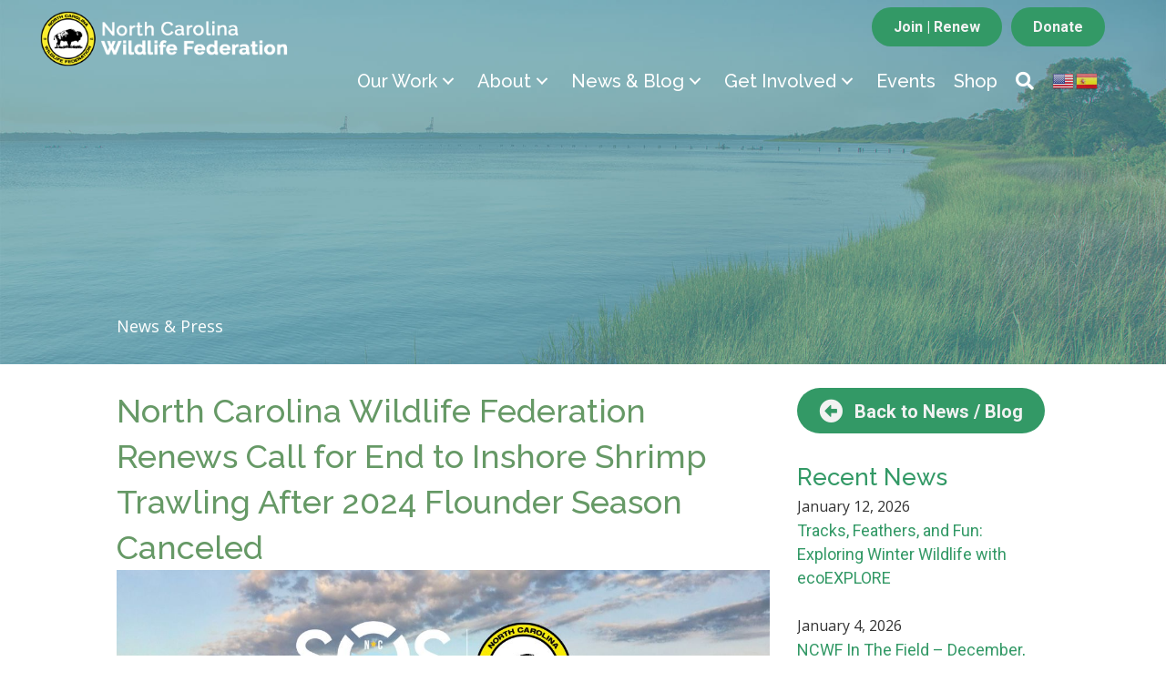

--- FILE ---
content_type: text/html; charset=UTF-8
request_url: https://ncwf.org/blog/flounder/
body_size: 29731
content:
<!DOCTYPE html>
<html lang="en-US" prefix="og: http://ogp.me/ns#" prefix="og: https://ogp.me/ns#">
<head>
<meta charset="UTF-8" />
<script>
var gform;gform||(document.addEventListener("gform_main_scripts_loaded",function(){gform.scriptsLoaded=!0}),document.addEventListener("gform/theme/scripts_loaded",function(){gform.themeScriptsLoaded=!0}),window.addEventListener("DOMContentLoaded",function(){gform.domLoaded=!0}),gform={domLoaded:!1,scriptsLoaded:!1,themeScriptsLoaded:!1,isFormEditor:()=>"function"==typeof InitializeEditor,callIfLoaded:function(o){return!(!gform.domLoaded||!gform.scriptsLoaded||!gform.themeScriptsLoaded&&!gform.isFormEditor()||(gform.isFormEditor()&&console.warn("The use of gform.initializeOnLoaded() is deprecated in the form editor context and will be removed in Gravity Forms 3.1."),o(),0))},initializeOnLoaded:function(o){gform.callIfLoaded(o)||(document.addEventListener("gform_main_scripts_loaded",()=>{gform.scriptsLoaded=!0,gform.callIfLoaded(o)}),document.addEventListener("gform/theme/scripts_loaded",()=>{gform.themeScriptsLoaded=!0,gform.callIfLoaded(o)}),window.addEventListener("DOMContentLoaded",()=>{gform.domLoaded=!0,gform.callIfLoaded(o)}))},hooks:{action:{},filter:{}},addAction:function(o,r,e,t){gform.addHook("action",o,r,e,t)},addFilter:function(o,r,e,t){gform.addHook("filter",o,r,e,t)},doAction:function(o){gform.doHook("action",o,arguments)},applyFilters:function(o){return gform.doHook("filter",o,arguments)},removeAction:function(o,r){gform.removeHook("action",o,r)},removeFilter:function(o,r,e){gform.removeHook("filter",o,r,e)},addHook:function(o,r,e,t,n){null==gform.hooks[o][r]&&(gform.hooks[o][r]=[]);var d=gform.hooks[o][r];null==n&&(n=r+"_"+d.length),gform.hooks[o][r].push({tag:n,callable:e,priority:t=null==t?10:t})},doHook:function(r,o,e){var t;if(e=Array.prototype.slice.call(e,1),null!=gform.hooks[r][o]&&((o=gform.hooks[r][o]).sort(function(o,r){return o.priority-r.priority}),o.forEach(function(o){"function"!=typeof(t=o.callable)&&(t=window[t]),"action"==r?t.apply(null,e):e[0]=t.apply(null,e)})),"filter"==r)return e[0]},removeHook:function(o,r,t,n){var e;null!=gform.hooks[o][r]&&(e=(e=gform.hooks[o][r]).filter(function(o,r,e){return!!(null!=n&&n!=o.tag||null!=t&&t!=o.priority)}),gform.hooks[o][r]=e)}});
</script>

<meta name='viewport' content='width=device-width, initial-scale=1.0' />
<meta http-equiv='X-UA-Compatible' content='IE=edge' />
<link rel="profile" href="https://gmpg.org/xfn/11" />
	<style>img:is([sizes="auto" i], [sizes^="auto," i]) { contain-intrinsic-size: 3000px 1500px }</style>
	
<!-- Easy Social Share Buttons for WordPress v.10.8 https://socialsharingplugin.com -->
<meta property="og:image" content="https://ncwf.org/wp-content/uploads/Photo-Credit-Jessica-Martin-NCWF-Photo-Contest-Submission.jpg" />
<meta property="og:image:secure_url" content="https://ncwf.org/wp-content/uploads/Photo-Credit-Jessica-Martin-NCWF-Photo-Contest-Submission.jpg" />
<meta property="og:image:width" content="1200" />
<meta property="og:image:height" content="600" />
<!-- / Easy Social Share Buttons for WordPress -->
<meta name="twitter:image" content="https://ncwf.org/wp-content/uploads/Photo-Credit-Jessica-Martin-NCWF-Photo-Contest-Submission.jpg" />

<!-- Search Engine Optimization by Rank Math - https://rankmath.com/ -->
<title>North Carolina Wildlife Federation Renews Call for End to Inshore Shrimp Trawling After 2024 Flounder Season Canceled - North Carolina Wildlife Federation</title>
<meta name="description" content="On May 23, 2024, the N.C. Division of Marine Fisheries announced to the N.C. Marine Fisheries Commission that the 2024 recreational Flounder season will be canceled in order to preserve the southern flounder resource."/>
<meta name="robots" content="index, follow, max-snippet:-1, max-video-preview:-1, max-image-preview:large"/>
<link rel="canonical" href="https://ncwf.org/blog/flounder/" />
<meta property="og:locale" content="en_US" />
<meta property="og:type" content="article" />
<meta property="og:title" content="North Carolina Wildlife Federation Renews Call for End to Inshore Shrimp Trawling After 2024 Flounder Season Canceled" />
<meta property="og:description" content="CEO of the North Carolina Wildlife Federation Tim Gestwicki issues the following statement about the cancellation of the 2024 Recreational Flounder Season: “On May 23, 2024, the N.C. Division of" />
<meta property="og:url" content="https://ncwf.org/blog/flounder/" />
<meta property="og:site_name" content="North Carolina Wildlife Federation" />
<meta property="article:publisher" content="https://www.facebook.com/pages/North-Carolina-Wildlife-Federation/178953345468575" />
<meta property="article:tag" content="Conservation" />
<meta property="article:tag" content="Conservation Policy" />
<meta property="article:tag" content="Fisheries Reform" />
<meta property="article:tag" content="Habitat" />
<meta property="article:tag" content="Marine Fisheries" />
<meta property="article:tag" content="Marine Resources" />
<meta property="article:tag" content="Native Fish Conservation" />
<meta property="article:tag" content="Sound Solutions" />
<meta property="article:tag" content="Wetlands Protection" />
<meta property="article:tag" content="Wildlife" />
<meta property="article:tag" content="Wildlife Management" />
<meta property="article:tag" content="Wildlife Protection" />
<meta property="article:section" content="Habitat" />
<meta property="og:updated_time" content="2024-06-17T14:17:25-04:00" />
<meta property="article:published_time" content="2024-06-17T13:50:22-04:00" />
<meta property="article:modified_time" content="2024-06-17T14:17:25-04:00" />
<meta name="twitter:card" content="summary_large_image" />
<meta name="twitter:title" content="North Carolina Wildlife Federation Renews Call for End to Inshore Shrimp Trawling After 2024 Flounder Season Canceled" />
<meta name="twitter:description" content="CEO of the North Carolina Wildlife Federation Tim Gestwicki issues the following statement about the cancellation of the 2024 Recreational Flounder Season: “On May 23, 2024, the N.C. Division of" />
<meta name="twitter:site" content="@NCWF" />
<meta name="twitter:creator" content="@NCWF" />
<meta name="twitter:label1" content="Written by" />
<meta name="twitter:data1" content="Bates Whitaker" />
<meta name="twitter:label2" content="Time to read" />
<meta name="twitter:data2" content="2 minutes" />
<script type="application/ld+json" class="rank-math-schema">{"@context":"https://schema.org","@graph":[{"@type":"Organization","@id":"https://ncwf.org/#organization","name":"North Carolina Wildlife Federation","url":"https://ncwf.org","sameAs":["https://www.facebook.com/pages/North-Carolina-Wildlife-Federation/178953345468575","https://twitter.com/NCWF"],"logo":{"@type":"ImageObject","@id":"https://ncwf.org/#logo","url":"https://ncwf.org/wp-content/uploads/nc-wildlife-federation-logo@2x.png","contentUrl":"https://ncwf.org/wp-content/uploads/nc-wildlife-federation-logo@2x.png","caption":"North Carolina Wildlife Federation","inLanguage":"en-US","width":"778","height":"196"}},{"@type":"WebSite","@id":"https://ncwf.org/#website","url":"https://ncwf.org","name":"North Carolina Wildlife Federation","publisher":{"@id":"https://ncwf.org/#organization"},"inLanguage":"en-US"},{"@type":"ImageObject","@id":"https://ncwf.org/wp-content/uploads/Photo-Credit-Jessica-Martin-NCWF-Photo-Contest-Submission.jpg","url":"https://ncwf.org/wp-content/uploads/Photo-Credit-Jessica-Martin-NCWF-Photo-Contest-Submission.jpg","width":"1200","height":"600","inLanguage":"en-US"},{"@type":"WebPage","@id":"https://ncwf.org/blog/flounder/#webpage","url":"https://ncwf.org/blog/flounder/","name":"North Carolina Wildlife Federation Renews Call for End to Inshore Shrimp Trawling After 2024 Flounder Season Canceled - North Carolina Wildlife Federation","datePublished":"2024-06-17T13:50:22-04:00","dateModified":"2024-06-17T14:17:25-04:00","isPartOf":{"@id":"https://ncwf.org/#website"},"primaryImageOfPage":{"@id":"https://ncwf.org/wp-content/uploads/Photo-Credit-Jessica-Martin-NCWF-Photo-Contest-Submission.jpg"},"inLanguage":"en-US"},{"@type":"Person","@id":"https://ncwf.org/author/bwhitaker/","name":"Bates Whitaker","url":"https://ncwf.org/author/bwhitaker/","image":{"@type":"ImageObject","@id":"https://secure.gravatar.com/avatar/5371bd722e6e957bd7b6465dcadcd3f7f115f5244acb98116d85a45f2352e38c?s=96&amp;d=mm&amp;r=g","url":"https://secure.gravatar.com/avatar/5371bd722e6e957bd7b6465dcadcd3f7f115f5244acb98116d85a45f2352e38c?s=96&amp;d=mm&amp;r=g","caption":"Bates Whitaker","inLanguage":"en-US"},"worksFor":{"@id":"https://ncwf.org/#organization"}},{"@type":"BlogPosting","headline":"North Carolina Wildlife Federation Renews Call for End to Inshore Shrimp Trawling After 2024 Flounder Season","keywords":"flounder","datePublished":"2024-06-17T13:50:22-04:00","dateModified":"2024-06-17T14:17:25-04:00","author":{"@id":"https://ncwf.org/author/bwhitaker/","name":"Bates Whitaker"},"publisher":{"@id":"https://ncwf.org/#organization"},"description":"On May 23, 2024, the N.C. Division of Marine Fisheries announced to the N.C. Marine Fisheries Commission that the 2024 recreational Flounder season will be canceled in order to preserve the southern flounder resource.","name":"North Carolina Wildlife Federation Renews Call for End to Inshore Shrimp Trawling After 2024 Flounder Season","@id":"https://ncwf.org/blog/flounder/#richSnippet","isPartOf":{"@id":"https://ncwf.org/blog/flounder/#webpage"},"image":{"@id":"https://ncwf.org/wp-content/uploads/Photo-Credit-Jessica-Martin-NCWF-Photo-Contest-Submission.jpg"},"inLanguage":"en-US","mainEntityOfPage":{"@id":"https://ncwf.org/blog/flounder/#webpage"}}]}</script>
<!-- /Rank Math WordPress SEO plugin -->

<link rel='dns-prefetch' href='//code.responsivevoice.org' />
<link rel='dns-prefetch' href='//fonts.googleapis.com' />
<link href='https://fonts.gstatic.com' crossorigin rel='preconnect' />
<link rel="alternate" type="application/rss+xml" title="North Carolina Wildlife Federation &raquo; Feed" href="https://ncwf.org/feed/" />
<link rel="alternate" type="text/calendar" title="North Carolina Wildlife Federation &raquo; iCal Feed" href="https://ncwf.org/events/?ical=1" />
<link rel="preload" href="https://ncwf.org/wp-content/plugins/bb-plugin/fonts/fontawesome/5.15.4/webfonts/fa-solid-900.woff2" as="font" type="font/woff2" crossorigin="anonymous">
<link rel="preload" href="https://ncwf.org/wp-content/plugins/bb-plugin/fonts/fontawesome/5.15.4/webfonts/fa-regular-400.woff2" as="font" type="font/woff2" crossorigin="anonymous">
<link rel="preload" href="https://ncwf.org/wp-content/plugins/bb-plugin/fonts/fontawesome/5.15.4/webfonts/fa-brands-400.woff2" as="font" type="font/woff2" crossorigin="anonymous">
		<style>
			.lazyload,
			.lazyloading {
				max-width: 100%;
			}
		</style>
		<script>
window._wpemojiSettings = {"baseUrl":"https:\/\/s.w.org\/images\/core\/emoji\/16.0.1\/72x72\/","ext":".png","svgUrl":"https:\/\/s.w.org\/images\/core\/emoji\/16.0.1\/svg\/","svgExt":".svg","source":{"concatemoji":"https:\/\/ncwf.org\/wp-includes\/js\/wp-emoji-release.min.js?ver=6.8.3"}};
/*! This file is auto-generated */
!function(s,n){var o,i,e;function c(e){try{var t={supportTests:e,timestamp:(new Date).valueOf()};sessionStorage.setItem(o,JSON.stringify(t))}catch(e){}}function p(e,t,n){e.clearRect(0,0,e.canvas.width,e.canvas.height),e.fillText(t,0,0);var t=new Uint32Array(e.getImageData(0,0,e.canvas.width,e.canvas.height).data),a=(e.clearRect(0,0,e.canvas.width,e.canvas.height),e.fillText(n,0,0),new Uint32Array(e.getImageData(0,0,e.canvas.width,e.canvas.height).data));return t.every(function(e,t){return e===a[t]})}function u(e,t){e.clearRect(0,0,e.canvas.width,e.canvas.height),e.fillText(t,0,0);for(var n=e.getImageData(16,16,1,1),a=0;a<n.data.length;a++)if(0!==n.data[a])return!1;return!0}function f(e,t,n,a){switch(t){case"flag":return n(e,"\ud83c\udff3\ufe0f\u200d\u26a7\ufe0f","\ud83c\udff3\ufe0f\u200b\u26a7\ufe0f")?!1:!n(e,"\ud83c\udde8\ud83c\uddf6","\ud83c\udde8\u200b\ud83c\uddf6")&&!n(e,"\ud83c\udff4\udb40\udc67\udb40\udc62\udb40\udc65\udb40\udc6e\udb40\udc67\udb40\udc7f","\ud83c\udff4\u200b\udb40\udc67\u200b\udb40\udc62\u200b\udb40\udc65\u200b\udb40\udc6e\u200b\udb40\udc67\u200b\udb40\udc7f");case"emoji":return!a(e,"\ud83e\udedf")}return!1}function g(e,t,n,a){var r="undefined"!=typeof WorkerGlobalScope&&self instanceof WorkerGlobalScope?new OffscreenCanvas(300,150):s.createElement("canvas"),o=r.getContext("2d",{willReadFrequently:!0}),i=(o.textBaseline="top",o.font="600 32px Arial",{});return e.forEach(function(e){i[e]=t(o,e,n,a)}),i}function t(e){var t=s.createElement("script");t.src=e,t.defer=!0,s.head.appendChild(t)}"undefined"!=typeof Promise&&(o="wpEmojiSettingsSupports",i=["flag","emoji"],n.supports={everything:!0,everythingExceptFlag:!0},e=new Promise(function(e){s.addEventListener("DOMContentLoaded",e,{once:!0})}),new Promise(function(t){var n=function(){try{var e=JSON.parse(sessionStorage.getItem(o));if("object"==typeof e&&"number"==typeof e.timestamp&&(new Date).valueOf()<e.timestamp+604800&&"object"==typeof e.supportTests)return e.supportTests}catch(e){}return null}();if(!n){if("undefined"!=typeof Worker&&"undefined"!=typeof OffscreenCanvas&&"undefined"!=typeof URL&&URL.createObjectURL&&"undefined"!=typeof Blob)try{var e="postMessage("+g.toString()+"("+[JSON.stringify(i),f.toString(),p.toString(),u.toString()].join(",")+"));",a=new Blob([e],{type:"text/javascript"}),r=new Worker(URL.createObjectURL(a),{name:"wpTestEmojiSupports"});return void(r.onmessage=function(e){c(n=e.data),r.terminate(),t(n)})}catch(e){}c(n=g(i,f,p,u))}t(n)}).then(function(e){for(var t in e)n.supports[t]=e[t],n.supports.everything=n.supports.everything&&n.supports[t],"flag"!==t&&(n.supports.everythingExceptFlag=n.supports.everythingExceptFlag&&n.supports[t]);n.supports.everythingExceptFlag=n.supports.everythingExceptFlag&&!n.supports.flag,n.DOMReady=!1,n.readyCallback=function(){n.DOMReady=!0}}).then(function(){return e}).then(function(){var e;n.supports.everything||(n.readyCallback(),(e=n.source||{}).concatemoji?t(e.concatemoji):e.wpemoji&&e.twemoji&&(t(e.twemoji),t(e.wpemoji)))}))}((window,document),window._wpemojiSettings);
</script>
<link rel='stylesheet' id='tribe-events-pro-mini-calendar-block-styles-css' href='https://ncwf.org/wp-content/plugins/events-calendar-pro/build/css/tribe-events-pro-mini-calendar-block.css?ver=7.7.11' media='all' />
<style id='wp-emoji-styles-inline-css'>

	img.wp-smiley, img.emoji {
		display: inline !important;
		border: none !important;
		box-shadow: none !important;
		height: 1em !important;
		width: 1em !important;
		margin: 0 0.07em !important;
		vertical-align: -0.1em !important;
		background: none !important;
		padding: 0 !important;
	}
</style>
<link rel='stylesheet' id='wp-block-library-css' href='https://ncwf.org/wp-includes/css/dist/block-library/style.min.css?ver=6.8.3' media='all' />
<style id='wp-block-library-theme-inline-css'>
.wp-block-audio :where(figcaption){color:#555;font-size:13px;text-align:center}.is-dark-theme .wp-block-audio :where(figcaption){color:#ffffffa6}.wp-block-audio{margin:0 0 1em}.wp-block-code{border:1px solid #ccc;border-radius:4px;font-family:Menlo,Consolas,monaco,monospace;padding:.8em 1em}.wp-block-embed :where(figcaption){color:#555;font-size:13px;text-align:center}.is-dark-theme .wp-block-embed :where(figcaption){color:#ffffffa6}.wp-block-embed{margin:0 0 1em}.blocks-gallery-caption{color:#555;font-size:13px;text-align:center}.is-dark-theme .blocks-gallery-caption{color:#ffffffa6}:root :where(.wp-block-image figcaption){color:#555;font-size:13px;text-align:center}.is-dark-theme :root :where(.wp-block-image figcaption){color:#ffffffa6}.wp-block-image{margin:0 0 1em}.wp-block-pullquote{border-bottom:4px solid;border-top:4px solid;color:currentColor;margin-bottom:1.75em}.wp-block-pullquote cite,.wp-block-pullquote footer,.wp-block-pullquote__citation{color:currentColor;font-size:.8125em;font-style:normal;text-transform:uppercase}.wp-block-quote{border-left:.25em solid;margin:0 0 1.75em;padding-left:1em}.wp-block-quote cite,.wp-block-quote footer{color:currentColor;font-size:.8125em;font-style:normal;position:relative}.wp-block-quote:where(.has-text-align-right){border-left:none;border-right:.25em solid;padding-left:0;padding-right:1em}.wp-block-quote:where(.has-text-align-center){border:none;padding-left:0}.wp-block-quote.is-large,.wp-block-quote.is-style-large,.wp-block-quote:where(.is-style-plain){border:none}.wp-block-search .wp-block-search__label{font-weight:700}.wp-block-search__button{border:1px solid #ccc;padding:.375em .625em}:where(.wp-block-group.has-background){padding:1.25em 2.375em}.wp-block-separator.has-css-opacity{opacity:.4}.wp-block-separator{border:none;border-bottom:2px solid;margin-left:auto;margin-right:auto}.wp-block-separator.has-alpha-channel-opacity{opacity:1}.wp-block-separator:not(.is-style-wide):not(.is-style-dots){width:100px}.wp-block-separator.has-background:not(.is-style-dots){border-bottom:none;height:1px}.wp-block-separator.has-background:not(.is-style-wide):not(.is-style-dots){height:2px}.wp-block-table{margin:0 0 1em}.wp-block-table td,.wp-block-table th{word-break:normal}.wp-block-table :where(figcaption){color:#555;font-size:13px;text-align:center}.is-dark-theme .wp-block-table :where(figcaption){color:#ffffffa6}.wp-block-video :where(figcaption){color:#555;font-size:13px;text-align:center}.is-dark-theme .wp-block-video :where(figcaption){color:#ffffffa6}.wp-block-video{margin:0 0 1em}:root :where(.wp-block-template-part.has-background){margin-bottom:0;margin-top:0;padding:1.25em 2.375em}
</style>
<style id='classic-theme-styles-inline-css'>
/*! This file is auto-generated */
.wp-block-button__link{color:#fff;background-color:#32373c;border-radius:9999px;box-shadow:none;text-decoration:none;padding:calc(.667em + 2px) calc(1.333em + 2px);font-size:1.125em}.wp-block-file__button{background:#32373c;color:#fff;text-decoration:none}
</style>
<link rel='stylesheet' id='wp-components-css' href='https://ncwf.org/wp-includes/css/dist/components/style.min.css?ver=6.8.3' media='all' />
<link rel='stylesheet' id='wp-preferences-css' href='https://ncwf.org/wp-includes/css/dist/preferences/style.min.css?ver=6.8.3' media='all' />
<link rel='stylesheet' id='wp-block-editor-css' href='https://ncwf.org/wp-includes/css/dist/block-editor/style.min.css?ver=6.8.3' media='all' />
<link rel='stylesheet' id='popup-maker-block-library-style-css' href='https://ncwf.org/wp-content/plugins/popup-maker/dist/packages/block-library-style.css?ver=dbea705cfafe089d65f1' media='all' />
<style id='global-styles-inline-css'>
:root{--wp--preset--aspect-ratio--square: 1;--wp--preset--aspect-ratio--4-3: 4/3;--wp--preset--aspect-ratio--3-4: 3/4;--wp--preset--aspect-ratio--3-2: 3/2;--wp--preset--aspect-ratio--2-3: 2/3;--wp--preset--aspect-ratio--16-9: 16/9;--wp--preset--aspect-ratio--9-16: 9/16;--wp--preset--color--black: #000000;--wp--preset--color--cyan-bluish-gray: #abb8c3;--wp--preset--color--white: #ffffff;--wp--preset--color--pale-pink: #f78da7;--wp--preset--color--vivid-red: #cf2e2e;--wp--preset--color--luminous-vivid-orange: #ff6900;--wp--preset--color--luminous-vivid-amber: #fcb900;--wp--preset--color--light-green-cyan: #7bdcb5;--wp--preset--color--vivid-green-cyan: #00d084;--wp--preset--color--pale-cyan-blue: #8ed1fc;--wp--preset--color--vivid-cyan-blue: #0693e3;--wp--preset--color--vivid-purple: #9b51e0;--wp--preset--color--fl-heading-text: #339966;--wp--preset--color--fl-body-bg: #ffffff;--wp--preset--color--fl-body-text: #333333;--wp--preset--color--fl-accent: #339966;--wp--preset--color--fl-accent-hover: #5cad85;--wp--preset--color--fl-topbar-bg: #ffffff;--wp--preset--color--fl-topbar-text: #757575;--wp--preset--color--fl-topbar-link: #2b7bb9;--wp--preset--color--fl-topbar-hover: #2b7bb9;--wp--preset--color--fl-header-bg: #ffffff;--wp--preset--color--fl-header-text: #757575;--wp--preset--color--fl-header-link: #757575;--wp--preset--color--fl-header-hover: #2b7bb9;--wp--preset--color--fl-nav-bg: #ffffff;--wp--preset--color--fl-nav-link: #757575;--wp--preset--color--fl-nav-hover: #2b7bb9;--wp--preset--color--fl-content-bg: #ffffff;--wp--preset--color--fl-footer-widgets-bg: #ffffff;--wp--preset--color--fl-footer-widgets-text: #757575;--wp--preset--color--fl-footer-widgets-link: #2b7bb9;--wp--preset--color--fl-footer-widgets-hover: #2b7bb9;--wp--preset--color--fl-footer-bg: #ffffff;--wp--preset--color--fl-footer-text: #757575;--wp--preset--color--fl-footer-link: #2b7bb9;--wp--preset--color--fl-footer-hover: #2b7bb9;--wp--preset--gradient--vivid-cyan-blue-to-vivid-purple: linear-gradient(135deg,rgba(6,147,227,1) 0%,rgb(155,81,224) 100%);--wp--preset--gradient--light-green-cyan-to-vivid-green-cyan: linear-gradient(135deg,rgb(122,220,180) 0%,rgb(0,208,130) 100%);--wp--preset--gradient--luminous-vivid-amber-to-luminous-vivid-orange: linear-gradient(135deg,rgba(252,185,0,1) 0%,rgba(255,105,0,1) 100%);--wp--preset--gradient--luminous-vivid-orange-to-vivid-red: linear-gradient(135deg,rgba(255,105,0,1) 0%,rgb(207,46,46) 100%);--wp--preset--gradient--very-light-gray-to-cyan-bluish-gray: linear-gradient(135deg,rgb(238,238,238) 0%,rgb(169,184,195) 100%);--wp--preset--gradient--cool-to-warm-spectrum: linear-gradient(135deg,rgb(74,234,220) 0%,rgb(151,120,209) 20%,rgb(207,42,186) 40%,rgb(238,44,130) 60%,rgb(251,105,98) 80%,rgb(254,248,76) 100%);--wp--preset--gradient--blush-light-purple: linear-gradient(135deg,rgb(255,206,236) 0%,rgb(152,150,240) 100%);--wp--preset--gradient--blush-bordeaux: linear-gradient(135deg,rgb(254,205,165) 0%,rgb(254,45,45) 50%,rgb(107,0,62) 100%);--wp--preset--gradient--luminous-dusk: linear-gradient(135deg,rgb(255,203,112) 0%,rgb(199,81,192) 50%,rgb(65,88,208) 100%);--wp--preset--gradient--pale-ocean: linear-gradient(135deg,rgb(255,245,203) 0%,rgb(182,227,212) 50%,rgb(51,167,181) 100%);--wp--preset--gradient--electric-grass: linear-gradient(135deg,rgb(202,248,128) 0%,rgb(113,206,126) 100%);--wp--preset--gradient--midnight: linear-gradient(135deg,rgb(2,3,129) 0%,rgb(40,116,252) 100%);--wp--preset--font-size--small: 13px;--wp--preset--font-size--medium: 20px;--wp--preset--font-size--large: 36px;--wp--preset--font-size--x-large: 42px;--wp--preset--spacing--20: 0.44rem;--wp--preset--spacing--30: 0.67rem;--wp--preset--spacing--40: 1rem;--wp--preset--spacing--50: 1.5rem;--wp--preset--spacing--60: 2.25rem;--wp--preset--spacing--70: 3.38rem;--wp--preset--spacing--80: 5.06rem;--wp--preset--shadow--natural: 6px 6px 9px rgba(0, 0, 0, 0.2);--wp--preset--shadow--deep: 12px 12px 50px rgba(0, 0, 0, 0.4);--wp--preset--shadow--sharp: 6px 6px 0px rgba(0, 0, 0, 0.2);--wp--preset--shadow--outlined: 6px 6px 0px -3px rgba(255, 255, 255, 1), 6px 6px rgba(0, 0, 0, 1);--wp--preset--shadow--crisp: 6px 6px 0px rgba(0, 0, 0, 1);}:where(.is-layout-flex){gap: 0.5em;}:where(.is-layout-grid){gap: 0.5em;}body .is-layout-flex{display: flex;}.is-layout-flex{flex-wrap: wrap;align-items: center;}.is-layout-flex > :is(*, div){margin: 0;}body .is-layout-grid{display: grid;}.is-layout-grid > :is(*, div){margin: 0;}:where(.wp-block-columns.is-layout-flex){gap: 2em;}:where(.wp-block-columns.is-layout-grid){gap: 2em;}:where(.wp-block-post-template.is-layout-flex){gap: 1.25em;}:where(.wp-block-post-template.is-layout-grid){gap: 1.25em;}.has-black-color{color: var(--wp--preset--color--black) !important;}.has-cyan-bluish-gray-color{color: var(--wp--preset--color--cyan-bluish-gray) !important;}.has-white-color{color: var(--wp--preset--color--white) !important;}.has-pale-pink-color{color: var(--wp--preset--color--pale-pink) !important;}.has-vivid-red-color{color: var(--wp--preset--color--vivid-red) !important;}.has-luminous-vivid-orange-color{color: var(--wp--preset--color--luminous-vivid-orange) !important;}.has-luminous-vivid-amber-color{color: var(--wp--preset--color--luminous-vivid-amber) !important;}.has-light-green-cyan-color{color: var(--wp--preset--color--light-green-cyan) !important;}.has-vivid-green-cyan-color{color: var(--wp--preset--color--vivid-green-cyan) !important;}.has-pale-cyan-blue-color{color: var(--wp--preset--color--pale-cyan-blue) !important;}.has-vivid-cyan-blue-color{color: var(--wp--preset--color--vivid-cyan-blue) !important;}.has-vivid-purple-color{color: var(--wp--preset--color--vivid-purple) !important;}.has-black-background-color{background-color: var(--wp--preset--color--black) !important;}.has-cyan-bluish-gray-background-color{background-color: var(--wp--preset--color--cyan-bluish-gray) !important;}.has-white-background-color{background-color: var(--wp--preset--color--white) !important;}.has-pale-pink-background-color{background-color: var(--wp--preset--color--pale-pink) !important;}.has-vivid-red-background-color{background-color: var(--wp--preset--color--vivid-red) !important;}.has-luminous-vivid-orange-background-color{background-color: var(--wp--preset--color--luminous-vivid-orange) !important;}.has-luminous-vivid-amber-background-color{background-color: var(--wp--preset--color--luminous-vivid-amber) !important;}.has-light-green-cyan-background-color{background-color: var(--wp--preset--color--light-green-cyan) !important;}.has-vivid-green-cyan-background-color{background-color: var(--wp--preset--color--vivid-green-cyan) !important;}.has-pale-cyan-blue-background-color{background-color: var(--wp--preset--color--pale-cyan-blue) !important;}.has-vivid-cyan-blue-background-color{background-color: var(--wp--preset--color--vivid-cyan-blue) !important;}.has-vivid-purple-background-color{background-color: var(--wp--preset--color--vivid-purple) !important;}.has-black-border-color{border-color: var(--wp--preset--color--black) !important;}.has-cyan-bluish-gray-border-color{border-color: var(--wp--preset--color--cyan-bluish-gray) !important;}.has-white-border-color{border-color: var(--wp--preset--color--white) !important;}.has-pale-pink-border-color{border-color: var(--wp--preset--color--pale-pink) !important;}.has-vivid-red-border-color{border-color: var(--wp--preset--color--vivid-red) !important;}.has-luminous-vivid-orange-border-color{border-color: var(--wp--preset--color--luminous-vivid-orange) !important;}.has-luminous-vivid-amber-border-color{border-color: var(--wp--preset--color--luminous-vivid-amber) !important;}.has-light-green-cyan-border-color{border-color: var(--wp--preset--color--light-green-cyan) !important;}.has-vivid-green-cyan-border-color{border-color: var(--wp--preset--color--vivid-green-cyan) !important;}.has-pale-cyan-blue-border-color{border-color: var(--wp--preset--color--pale-cyan-blue) !important;}.has-vivid-cyan-blue-border-color{border-color: var(--wp--preset--color--vivid-cyan-blue) !important;}.has-vivid-purple-border-color{border-color: var(--wp--preset--color--vivid-purple) !important;}.has-vivid-cyan-blue-to-vivid-purple-gradient-background{background: var(--wp--preset--gradient--vivid-cyan-blue-to-vivid-purple) !important;}.has-light-green-cyan-to-vivid-green-cyan-gradient-background{background: var(--wp--preset--gradient--light-green-cyan-to-vivid-green-cyan) !important;}.has-luminous-vivid-amber-to-luminous-vivid-orange-gradient-background{background: var(--wp--preset--gradient--luminous-vivid-amber-to-luminous-vivid-orange) !important;}.has-luminous-vivid-orange-to-vivid-red-gradient-background{background: var(--wp--preset--gradient--luminous-vivid-orange-to-vivid-red) !important;}.has-very-light-gray-to-cyan-bluish-gray-gradient-background{background: var(--wp--preset--gradient--very-light-gray-to-cyan-bluish-gray) !important;}.has-cool-to-warm-spectrum-gradient-background{background: var(--wp--preset--gradient--cool-to-warm-spectrum) !important;}.has-blush-light-purple-gradient-background{background: var(--wp--preset--gradient--blush-light-purple) !important;}.has-blush-bordeaux-gradient-background{background: var(--wp--preset--gradient--blush-bordeaux) !important;}.has-luminous-dusk-gradient-background{background: var(--wp--preset--gradient--luminous-dusk) !important;}.has-pale-ocean-gradient-background{background: var(--wp--preset--gradient--pale-ocean) !important;}.has-electric-grass-gradient-background{background: var(--wp--preset--gradient--electric-grass) !important;}.has-midnight-gradient-background{background: var(--wp--preset--gradient--midnight) !important;}.has-small-font-size{font-size: var(--wp--preset--font-size--small) !important;}.has-medium-font-size{font-size: var(--wp--preset--font-size--medium) !important;}.has-large-font-size{font-size: var(--wp--preset--font-size--large) !important;}.has-x-large-font-size{font-size: var(--wp--preset--font-size--x-large) !important;}
:where(.wp-block-post-template.is-layout-flex){gap: 1.25em;}:where(.wp-block-post-template.is-layout-grid){gap: 1.25em;}
:where(.wp-block-columns.is-layout-flex){gap: 2em;}:where(.wp-block-columns.is-layout-grid){gap: 2em;}
:root :where(.wp-block-pullquote){font-size: 1.5em;line-height: 1.6;}
</style>
<link rel='stylesheet' id='rv-style-css' href='https://ncwf.org/wp-content/plugins/responsivevoice-text-to-speech/includes/css/responsivevoice.css?ver=6.8.3' media='all' />
<link rel='stylesheet' id='font-awesome-5-css' href='https://ncwf.org/wp-content/plugins/bb-plugin/fonts/fontawesome/5.15.4/css/all.min.css?ver=2.9.4.2' media='all' />
<link rel='stylesheet' id='jquery-magnificpopup-css' href='https://ncwf.org/wp-content/plugins/bb-plugin/css/jquery.magnificpopup.min.css?ver=2.9.4.2' media='all' />
<link rel='stylesheet' id='fl-builder-layout-bundle-ca195df4a7a3fc2e23d8fe118add2944-css' href='https://ncwf.org/wp-content/uploads/bb-plugin/cache/ca195df4a7a3fc2e23d8fe118add2944-layout-bundle.css?ver=2.9.4.2-1.5.2.1' media='all' />
<link rel='stylesheet' id='easy-social-share-buttons-css' href='https://ncwf.org/wp-content/plugins/easy-social-share-buttons3/assets/css/easy-social-share-buttons.min.css?ver=10.8' media='all' />
<style id='easy-social-share-buttons-inline-css'>
.essb_links .essb_link_mastodon { --essb-network: #6364ff;}
</style>
<link rel='stylesheet' id='base-css' href='https://ncwf.org/wp-content/themes/bb-theme/css/base.min.css?ver=1.7.19' media='all' />
<link rel='stylesheet' id='fl-automator-skin-css' href='https://ncwf.org/wp-content/uploads/bb-theme/skin-695be945182a4.css?ver=1.7.19' media='all' />
<link rel='stylesheet' id='fl-child-theme-css' href='https://ncwf.org/wp-content/themes/ncwf-theme/style.css?ver=6.8.3' media='all' />
<link rel='stylesheet' id='pp-animate-css' href='https://ncwf.org/wp-content/plugins/bbpowerpack/assets/css/animate.min.css?ver=3.5.1' media='all' />
<link rel='stylesheet' id='fl-builder-google-fonts-1fd1241754ef0a0dba7be074fca201c4-css' href='//fonts.googleapis.com/css?family=Open+Sans%3A300%2C400%2C700%7CRaleway%3A500%7CRoboto%3A400%2C700&#038;ver=6.8.3' media='all' />
<script src="https://code.responsivevoice.org/responsivevoice.js" id="responsive-voice-js"></script>
<script src="https://ncwf.org/wp-includes/js/jquery/jquery.min.js?ver=3.7.1" id="jquery-core-js"></script>
<script src="https://ncwf.org/wp-includes/js/jquery/jquery-migrate.min.js?ver=3.4.1" id="jquery-migrate-js"></script>
<script id="essb-inline-js"></script><link rel="https://api.w.org/" href="https://ncwf.org/wp-json/" /><link rel="alternate" title="JSON" type="application/json" href="https://ncwf.org/wp-json/wp/v2/posts/28699" /><link rel="EditURI" type="application/rsd+xml" title="RSD" href="https://ncwf.org/xmlrpc.php?rsd" />
<link rel='shortlink' href='https://ncwf.org/?p=28699' />
<link rel="alternate" title="oEmbed (JSON)" type="application/json+oembed" href="https://ncwf.org/wp-json/oembed/1.0/embed?url=https%3A%2F%2Fncwf.org%2Fblog%2Fflounder%2F" />
<link rel="alternate" title="oEmbed (XML)" type="text/xml+oembed" href="https://ncwf.org/wp-json/oembed/1.0/embed?url=https%3A%2F%2Fncwf.org%2Fblog%2Fflounder%2F&#038;format=xml" />
		<script>
			var bb_powerpack = {
				version: '2.40.8',
				getAjaxUrl: function() { return atob( 'aHR0cHM6Ly9uY3dmLm9yZy93cC1hZG1pbi9hZG1pbi1hamF4LnBocA==' ); },
				callback: function() {},
				mapMarkerData: {},
				post_id: '28699',
				search_term: '',
				current_page: 'https://ncwf.org/blog/flounder/',
				conditionals: {
					is_front_page: false,
					is_home: false,
					is_archive: false,
					current_post_type: '',
					is_tax: false,
										is_author: false,
					current_author: false,
					is_search: false,
									}
			};
		</script>
		<meta name="tec-api-version" content="v1"><meta name="tec-api-origin" content="https://ncwf.org"><link rel="alternate" href="https://ncwf.org/wp-json/tribe/events/v1/" />		<script>
			document.documentElement.className = document.documentElement.className.replace('no-js', 'js');
		</script>
				<style>
			.no-js img.lazyload {
				display: none;
			}

			figure.wp-block-image img.lazyloading {
				min-width: 150px;
			}

			.lazyload,
			.lazyloading {
				--smush-placeholder-width: 100px;
				--smush-placeholder-aspect-ratio: 1/1;
				width: var(--smush-image-width, var(--smush-placeholder-width)) !important;
				aspect-ratio: var(--smush-image-aspect-ratio, var(--smush-placeholder-aspect-ratio)) !important;
			}

						.lazyload, .lazyloading {
				opacity: 0;
			}

			.lazyloaded {
				opacity: 1;
				transition: opacity 400ms;
				transition-delay: 0ms;
			}

					</style>
		<link rel="icon" href="https://ncwf.org/wp-content/uploads/cropped-favicon-512x512-1-32x32.png" sizes="32x32" />
<link rel="icon" href="https://ncwf.org/wp-content/uploads/cropped-favicon-512x512-1-192x192.png" sizes="192x192" />
<link rel="apple-touch-icon" href="https://ncwf.org/wp-content/uploads/cropped-favicon-512x512-1-180x180.png" />
<meta name="msapplication-TileImage" content="https://ncwf.org/wp-content/uploads/cropped-favicon-512x512-1-270x270.png" />
<!-- Google Tag Manager -->
<script>(function(w,d,s,l,i){w[l]=w[l]||[];w[l].push({'gtm.start':
new Date().getTime(),event:'gtm.js'});var f=d.getElementsByTagName(s)[0],
j=d.createElement(s),dl=l!='dataLayer'?'&l='+l:'';j.async=true;j.src=
'https://www.googletagmanager.com/gtm.js?id='+i+dl;f.parentNode.insertBefore(j,f);
})(window,document,'script','dataLayer','GTM-WM3M4NX');</script>
<!-- End Google Tag Manager -->

<!-- Google Search Console -->
<meta name="google-site-verification" content="tbgWJsWNfWnbrGprrmlljzsDnQot2EOuS0U0lYAoQQM" />
<!-- End Google Search Console -->

<!-- GIS MAP -->
<script type="module" src="https://js.arcgis.com/4.34/embeddable-components/"></script>
<!-- End GIS MAP -->

<!-- Full Story -->
<script>
window['_fs_debug'] = false;
window['_fs_host'] = 'fullstory.com';
window['_fs_script'] = 'edge.fullstory.com/s/fs.js';
window['_fs_org'] = 'RT9BR';
window['_fs_namespace'] = 'FS';
(function(m,n,e,t,l,o,g,y){
    if (e in m) {if(m.console && m.console.log) { m.console.log('FullStory namespace conflict. Please set window["_fs_namespace"].');} return;}
    g=m[e]=function(a,b,s){g.q?g.q.push([a,b,s]):g._api(a,b,s);};g.q=[];
    o=n.createElement(t);o.async=1;o.crossOrigin='anonymous';o.src='https://'+_fs_script;
    y=n.getElementsByTagName(t)[0];y.parentNode.insertBefore(o,y);
    g.identify=function(i,v,s){g(l,{uid:i},s);if(v)g(l,v,s)};g.setUserVars=function(v,s){g(l,v,s)};g.event=function(i,v,s){g('event',{n:i,p:v},s)};
    g.shutdown=function(){g("rec",!1)};g.restart=function(){g("rec",!0)};
    g.log = function(a,b){g("log",[a,b])};
    g.consent=function(a){g("consent",!arguments.length||a)};
    g.identifyAccount=function(i,v){o='account';v=v||{};v.acctId=i;g(o,v)};
    g.clearUserCookie=function(){};
    g._w={};y='XMLHttpRequest';g._w[y]=m[y];y='fetch';g._w[y]=m[y];
    if(m[y])m[y]=function(){return g._w[y].apply(this,arguments)};
})(window,document,window['_fs_namespace'],'script','user');
</script>
<!-- Close Full Story -->


<link rel="apple-touch-icon" sizes="57x57" href="/wp-content/uploads/apple-icon-57x57.png">
<link rel="apple-touch-icon" sizes="60x60" href="/wp-content/uploads/apple-icon-60x60.png">
<link rel="apple-touch-icon" sizes="72x72" href="/wp-content/uploads/apple-icon-72x72.png">
<link rel="apple-touch-icon" sizes="76x76" href="/wp-content/uploads/apple-icon-76x76.png">
<link rel="apple-touch-icon" sizes="114x114" href="/wp-content/uploads/apple-icon-114x114.png">
<link rel="apple-touch-icon" sizes="120x120" href="/wp-content/uploads/apple-icon-120x120.png">
<link rel="apple-touch-icon" sizes="144x144" href="/wp-content/uploads/apple-icon-144x144.png">
<link rel="apple-touch-icon" sizes="152x152" href="/wp-content/uploads/apple-icon-152x152.png">
<link rel="apple-touch-icon" sizes="180x180" href="/wp-content/uploads/apple-icon-180x180.png">
<link rel="icon" type="image/png" sizes="192x192" href="/wp-content/uploads/android-icon-192x192.png">
<link rel="icon" type="image/png" sizes="32x32" href="/wp-content/uploads/favicon-32x32.png">
<link rel="icon" type="image/png" sizes="96x96" href="/wp-content/uploads/favicon-96x96.png">
<link rel="icon" type="image/png" sizes="16x16" href="/wp-content/uploads/favicon-16x16.png">
<!--<link rel="manifest" href="/manifest.json">-->
<meta name="msapplication-TileColor" content="#ffffff">
<meta name="msapplication-TileImage" content="/wp-content/uploads/ms-icon-144x144.png">
<meta name="theme-color" content="#ffffff">
</head>
<body class="wp-singular post-template-default single single-post postid-28699 single-format-standard wp-theme-bb-theme wp-child-theme-ncwf-theme fl-builder-2-9-4-2 fl-themer-1-5-2-1 fl-theme-1-7-19 fl-no-js tribe-no-js fl-theme-builder-footer fl-theme-builder-footer-footer fl-theme-builder-singular fl-theme-builder-singular-blog-post fl-theme-builder-header fl-theme-builder-header-header-copy-copy fl-theme-builder-part fl-theme-builder-part-mobile-nav fl-framework-base fl-preset-default fl-full-width fl-has-sidebar fl-scroll-to-top fl-search-active essb-10.8" itemscope="itemscope" itemtype="https://schema.org/WebPage">
<!-- Google Tag Manager (noscript) -->
<noscript><iframe src="https://www.googletagmanager.com/ns.html?id=GTM-WM3M4NX"
height="0" width="0" style="display:none;visibility:hidden"></iframe></noscript>
<!-- End Google Tag Manager (noscript) --><a aria-label="Skip to content" class="fl-screen-reader-text" href="#fl-main-content">Skip to content</a><div class="fl-page">
	<div class="fl-builder-content fl-builder-content-6437 fl-builder-global-templates-locked" data-post-id="6437" data-type="part"><div class="fl-row fl-row-full-width fl-row-bg-color fl-node-6018c9fabf8d0 fl-row-default-height fl-row-align-center fl-visible-medium" data-node="6018c9fabf8d0">
	<div class="fl-row-content-wrap">
						<div class="fl-row-content fl-row-full-width fl-node-content">
		
<div class="fl-col-group fl-node-6018c9fabf8c0 fl-col-group-equal-height fl-col-group-align-center fl-col-group-custom-width" data-node="6018c9fabf8c0">
			<div class="fl-col fl-node-6018c9fabf8c2 fl-col-bg-color fl-col-small-custom-width fl-col-has-cols" data-node="6018c9fabf8c2">
	<div class="fl-col-content fl-node-content">
<div class="fl-col-group fl-node-6018d0af693d0 fl-col-group-nested fl-col-group-equal-height fl-col-group-align-center" data-node="6018d0af693d0">
			<div class="fl-col fl-node-6018d0af6947e fl-col-bg-color fl-col-small" data-node="6018d0af6947e">
	<div class="fl-col-content fl-node-content"><div class="fl-module fl-module-photo fl-node-6018c9fabf8c3" data-node="6018c9fabf8c3">
	<div class="fl-module-content fl-node-content">
		<div class="fl-photo fl-photo-align-left" itemscope itemtype="https://schema.org/ImageObject">
	<div class="fl-photo-content fl-photo-img-png">
				<a href="https://ncwf.org" target="_self" itemprop="url">
				<img decoding="async" class="fl-photo-img wp-image-23 size-full lazyload" data-src="https://ncwf.org/wp-content/uploads/android-icon-192x192.png" alt="North Carolina Wildlife Federation" itemprop="image" height="192" width="192" title="NCWF Logo" data-srcset="https://ncwf.org/wp-content/uploads/android-icon-192x192.png 192w, https://ncwf.org/wp-content/uploads/android-icon-192x192-150x150.png 150w" data-sizes="(max-width: 192px) 100vw, 192px" src="[data-uri]" style="--smush-placeholder-width: 192px; --smush-placeholder-aspect-ratio: 192/192;" />
				</a>
					</div>
	</div>
	</div>
</div>
</div>
</div>
			<div class="fl-col fl-node-6018d0af69482 fl-col-bg-color fl-col-small" data-node="6018d0af69482">
	<div class="fl-col-content fl-node-content"><div class="fl-module fl-module-button-group fl-node-p7cwb6f3rnt1" data-node="p7cwb6f3rnt1">
	<div class="fl-module-content fl-node-content">
		<div class="fl-button-group fl-button-group-layout-horizontal fl-button-group-width-">
	<div class="fl-button-group-buttons" role="group" aria-label="">
		<div id="fl-button-group-button-p7cwb6f3rnt1-0" class="fl-button-group-button fl-button-group-button-p7cwb6f3rnt1-0"><div  class="fl-button-wrap fl-button-width-full fl-button-right" id="fl-node-p7cwb6f3rnt1-0">
			<a href="https://form-renderer-app.donorperfect.io/give/north-carolina-wildlife-federation/membership" target="_blank" class="fl-button" rel="noopener" >
							<span class="fl-button-text">Join | Renew</span>
					</a>
	</div>
</div><div id="fl-button-group-button-p7cwb6f3rnt1-1" class="fl-button-group-button fl-button-group-button-p7cwb6f3rnt1-1"><div  class="fl-button-wrap fl-button-width-full fl-button-right" id="fl-node-p7cwb6f3rnt1-1">
			<a href="https://form-renderer-app.donorperfect.io/give/north-carolina-wildlife-federation/general-donation" target="_blank" class="fl-button" rel="noopener" >
							<span class="fl-button-text">Donate</span>
					</a>
	</div>
</div>	</div>
</div>
	</div>
</div>
</div>
</div>
	</div>

<div class="fl-col-group fl-node-6018c9fabf8c5 fl-col-group-nested fl-col-group-equal-height fl-col-group-align-center" data-node="6018c9fabf8c5">
			<div class="fl-col fl-node-6018c9fabf8cb fl-col-bg-color" data-node="6018c9fabf8cb">
	<div class="fl-col-content fl-node-content"><div class="fl-module fl-module-pp-advanced-menu fl-node-6018c9fabf8ce" data-node="6018c9fabf8ce">
	<div class="fl-module-content fl-node-content">
		<div class="pp-advanced-menu pp-advanced-menu-accordion-collapse pp-menu-default pp-menu-align-right pp-menu-position-below">
   				<div class="pp-advanced-menu-mobile">
			<button class="pp-advanced-menu-mobile-toggle hamburger" tabindex="0" aria-label="Menu" aria-expanded="false">
				<div class="pp-hamburger"><div class="pp-hamburger-box"><div class="pp-hamburger-inner"></div></div></div>			</button>
			</div>
			   	<div class="pp-clear"></div>
	<nav class="pp-menu-nav" aria-label="Menu" itemscope="itemscope" itemtype="https://schema.org/SiteNavigationElement">
		<ul id="menu-main-menu" class="menu pp-advanced-menu-horizontal pp-toggle-arrows"><li id="menu-item-30005" class="menu-item menu-item-type-post_type menu-item-object-page menu-item-has-children pp-has-submenu"><div class="pp-has-submenu-container"><a title="NCWF Conservation &#038; Restoration Work" href="https://ncwf.org/our-work/"><span class="menu-item-text">Our Work<span class="pp-menu-toggle" tabindex="0" aria-expanded="false" aria-label="Our Work: submenu" role="button"></span></span></a></div><ul class="sub-menu">	<li id="menu-item-20553" class="menu-item menu-item-type-post_type menu-item-object-page menu-item-has-children pp-has-submenu"><div class="pp-has-submenu-container"><a title="Conserving Wildlife" href="https://ncwf.org/wildlife/"><span class="menu-item-text">Wildlife<span class="pp-menu-toggle" tabindex="0" aria-expanded="false" aria-label="Wildlife: submenu" role="button"></span></span></a></div><ul class="sub-menu">		<li id="menu-item-20567" class="menu-item menu-item-type-post_type menu-item-object-page"><a title="Marine Fisheries &#8211; Save Our Sounds" href="https://ncwf.org/wildlife/marine-fisheries/"><span class="menu-item-text">Marine Fisheries &#8211; Save Our Sounds</span></a></li>		<li id="menu-item-20566" class="menu-item menu-item-type-post_type menu-item-object-page menu-item-has-children pp-has-submenu"><div class="pp-has-submenu-container"><a title="Red Wolf Education" href="https://ncwf.org/wildlife/red-wolves/"><span class="menu-item-text">Red Wolf<span class="pp-menu-toggle" tabindex="0" aria-expanded="false" aria-label="Red Wolf: submenu" role="button"></span></span></a></div><ul class="sub-menu">			<li id="menu-item-20570" class="menu-item menu-item-type-post_type menu-item-object-post"><a title="Prey for the Pack" href="https://ncwf.org/blog/prey-for-the-pack/"><span class="menu-item-text">Prey for the Pack</span></a></li></ul></li>		<li id="menu-item-20568" class="menu-item menu-item-type-post_type menu-item-object-page"><a title="Pollinators &#8211; Butterfly Highway" href="https://ncwf.org/wildlife/pollinators/"><span class="menu-item-text">Pollinators &#8211; Butterfly Highway</span></a></li>		<li id="menu-item-29961" class="menu-item menu-item-type-post_type menu-item-object-page menu-item-has-children pp-has-submenu"><div class="pp-has-submenu-container"><a href="https://ncwf.org/wildlife/other-species-nc/"><span class="menu-item-text">Other Species of North Carolina<span class="pp-menu-toggle" tabindex="0" aria-expanded="false" aria-label="Other Species of North Carolina: submenu" role="button"></span></span></a></div><ul class="sub-menu">			<li id="menu-item-20563" class="menu-item menu-item-type-post_type menu-item-object-page"><a title="Elk Restoration" href="https://ncwf.org/wildlife/elk/"><span class="menu-item-text">Elk</span></a></li>			<li id="menu-item-20564" class="menu-item menu-item-type-post_type menu-item-object-page menu-item-has-children pp-has-submenu"><div class="pp-has-submenu-container"><a title="Deer Management" href="https://ncwf.org/wildlife/nc-white-tail-deer/"><span class="menu-item-text">Deer<span class="pp-menu-toggle" tabindex="0" aria-expanded="false" aria-label="Deer: submenu" role="button"></span></span></a></div><ul class="sub-menu">				<li id="menu-item-20565" class="menu-item menu-item-type-post_type menu-item-object-page"><a title="NCWF Deer Donation Program" href="https://ncwf.org/wildlife/nc-white-tail-deer/deer-donation-program/"><span class="menu-item-text">NCWF Deer Donation Program</span></a></li></ul></li>			<li id="menu-item-20576" class="menu-item menu-item-type-post_type menu-item-object-page"><a title="Migratory Birds" href="https://ncwf.org/wildlife/migratory-birds/"><span class="menu-item-text">Migratory Birds</span></a></li>			<li id="menu-item-20577" class="menu-item menu-item-type-post_type menu-item-object-page"><a title="Heron Conservation Program" href="https://ncwf.org/wildlife/heron-conservation/"><span class="menu-item-text">Heron</span></a></li>			<li id="menu-item-20578" class="menu-item menu-item-type-post_type menu-item-object-page"><a title="Osprey Conservation Program" href="https://ncwf.org/wildlife/osprey-conservation/"><span class="menu-item-text">Osprey</span></a></li>			<li id="menu-item-20579" class="menu-item menu-item-type-post_type menu-item-object-page"><a title="Other Species" href="https://ncwf.org/wildlife/other-species/"><span class="menu-item-text">Other Species</span></a></li></ul></li></ul></li>	<li id="menu-item-20554" class="menu-item menu-item-type-post_type menu-item-object-page menu-item-has-children pp-has-submenu"><div class="pp-has-submenu-container"><a title="Restoring Habitat" href="https://ncwf.org/habitat/"><span class="menu-item-text">Habitat<span class="pp-menu-toggle" tabindex="0" aria-expanded="false" aria-label="Habitat: submenu" role="button"></span></span></a></div><ul class="sub-menu">		<li id="menu-item-20575" class="menu-item menu-item-type-post_type menu-item-object-page"><a title="NC Habitat Restoration" href="https://ncwf.org/habitat/habitat-restoration/"><span class="menu-item-text">Habitat Restoration</span></a></li>		<li id="menu-item-20606" class="menu-item menu-item-type-post_type menu-item-object-page"><a title="Your Backyard" href="https://ncwf.org/habitat/backyard/"><span class="menu-item-text">Your Backyard</span></a></li>		<li id="menu-item-20608" class="menu-item menu-item-type-post_type menu-item-object-page"><a title="NC National Forests &#038; Refuges" href="https://ncwf.org/habitat/north-carolina-national-forest-refuges/"><span class="menu-item-text">NC National Forests &#038; Refuges</span></a></li>		<li id="menu-item-20610" class="menu-item menu-item-type-post_type menu-item-object-page"><a title="Protection &#038; Access of Public Lands" href="https://ncwf.org/habitat/protection-access-public-lands/"><span class="menu-item-text">Protection &#038; Access of Public Lands</span></a></li>		<li id="menu-item-20611" class="menu-item menu-item-type-post_type menu-item-object-page"><a title="Wildlife Connectivity" href="https://ncwf.org/habitat/wildlife-connectivity/"><span class="menu-item-text">Wildlife Connectivity</span></a></li>		<li id="menu-item-20582" class="menu-item menu-item-type-post_type menu-item-object-page"><a title="Certified Wildlife Habitat" href="https://ncwf.org/our-work/garden-for-wildlife/certified-wildlife-habitat/"><span class="menu-item-text">Certified Wildlife Habitat</span></a></li>		<li id="menu-item-20572" class="menu-item menu-item-type-post_type menu-item-object-page menu-item-has-children pp-has-submenu"><div class="pp-has-submenu-container"><a title="Native Pollinator Plants" href="https://ncwf.org/habitat/native-pollinator-plants/"><span class="menu-item-text">Native Pollinator Plants<span class="pp-menu-toggle" tabindex="0" aria-expanded="false" aria-label="Native Pollinator Plants: submenu" role="button"></span></span></a></div><ul class="sub-menu">			<li id="menu-item-20573" class="menu-item menu-item-type-post_type menu-item-object-page"><a title="Native Pollinator Perennial and Annual Flowers" href="https://ncwf.org/habitat/native-pollinator-plants/perennial-annual-flowers/"><span class="menu-item-text">Perennial &#038; Annual Flowers</span></a></li>			<li id="menu-item-20574" class="menu-item menu-item-type-post_type menu-item-object-page"><a title="Native Pollinator Trees and Shrubs" href="https://ncwf.org/habitat/native-pollinator-plants/trees/"><span class="menu-item-text">Trees</span></a></li>			<li id="menu-item-21730" class="menu-item menu-item-type-post_type menu-item-object-page"><a title="Native Pollinator Shrubs" href="https://ncwf.org/habitat/native-pollinator-plants/shrubs/"><span class="menu-item-text">Shrubs</span></a></li>			<li id="menu-item-21742" class="menu-item menu-item-type-post_type menu-item-object-page"><a href="https://ncwf.org/habitat/native-pollinator-plants/grasses-ferns-sedges/"><span class="menu-item-text">Grasses, Ferns &#038; Sedges</span></a></li>			<li id="menu-item-21741" class="menu-item menu-item-type-post_type menu-item-object-page"><a title="Native Pollinator Vines" href="https://ncwf.org/habitat/native-pollinator-plants/vines/"><span class="menu-item-text">Vines</span></a></li>			<li id="menu-item-21768" class="menu-item menu-item-type-post_type menu-item-object-page"><a title="Regional Native Pollinator Plant List" href="https://ncwf.org/habitat/native-pollinator-plants/regional-native-plant-list/"><span class="menu-item-text">Regional Native Plant List</span></a></li></ul></li>		<li id="menu-item-20607" class="menu-item menu-item-type-post_type menu-item-object-page"><a title="NC Waters and Wetlands" href="https://ncwf.org/habitat/waters-wetlands/"><span class="menu-item-text">Waters and Wetlands</span></a></li></ul></li>	<li id="menu-item-30004" class="menu-item menu-item-type-post_type menu-item-object-page menu-item-has-children pp-has-submenu"><div class="pp-has-submenu-container"><a title="Getting People Outside" href="https://ncwf.org/our-work/getting-people-outside/"><span class="menu-item-text">People<span class="pp-menu-toggle" tabindex="0" aria-expanded="false" aria-label="People: submenu" role="button"></span></span></a></div><ul class="sub-menu">		<li id="menu-item-20620" class="menu-item menu-item-type-post_type menu-item-object-page"><a title="Join a Community Wildlife Chapter" href="https://ncwf.org/community-wildlife-chapter/"><span class="menu-item-text">Community Wildlife Chapters</span></a></li>		<li id="menu-item-20618" class="menu-item menu-item-type-post_type menu-item-object-page"><a title="Great Outdoors University (GoU)" href="https://ncwf.org/great-outdoors-university/"><span class="menu-item-text">Great Outdoors University (GoU)</span></a></li>		<li id="menu-item-20619" class="menu-item menu-item-type-post_type menu-item-object-page"><a title="Academics Afield and the Future of Conservation, Hunting and Angling" href="https://ncwf.org/our-work/getting-people-outside/academics-afield/"><span class="menu-item-text">Hunting and Angling</span></a></li>		<li id="menu-item-20616" class="hide menu-item menu-item-type-post_type menu-item-object-page"><a title="Scholarships" href="https://ncwf.org/scholarships/"><span class="menu-item-text">Scholarships</span></a></li>		<li id="menu-item-20617" class="hide menu-item menu-item-type-post_type menu-item-object-page"><a title="Photo Contest" href="https://ncwf.org/photo-contest/"><span class="menu-item-text">Photo Contest</span></a></li></ul></li></ul></li><li id="menu-item-20555" class="menu-item menu-item-type-post_type menu-item-object-page menu-item-has-children pp-has-submenu"><div class="pp-has-submenu-container"><a title="About NCWF" href="https://ncwf.org/about/"><span class="menu-item-text">About<span class="pp-menu-toggle" tabindex="0" aria-expanded="false" aria-label="About: submenu" role="button"></span></span></a></div><ul class="sub-menu">	<li id="menu-item-20631" class="menu-item menu-item-type-post_type menu-item-object-page"><a title="About NCWF" href="https://ncwf.org/about/"><span class="menu-item-text">About NCWF</span></a></li>	<li id="menu-item-20633" class="menu-item menu-item-type-post_type menu-item-object-page"><a title="NCWF Staff &#038; Board" href="https://ncwf.org/about/staff/"><span class="menu-item-text">NCWF Staff &#038; Board</span></a></li>	<li id="menu-item-20636" class="menu-item menu-item-type-post_type menu-item-object-page"><a title="Financials/Policy" href="https://ncwf.org/about/policies-financials/"><span class="menu-item-text">Financials/Policy</span></a></li>	<li id="menu-item-20614" class="menu-item menu-item-type-post_type menu-item-object-page menu-item-has-children pp-has-submenu"><div class="pp-has-submenu-container"><a title="Governor’s Conservation Achievement Awards" href="https://ncwf.org/governors-conservation-achievement-awards/"><span class="menu-item-text">Governor’s Conservation Awards<span class="pp-menu-toggle" tabindex="0" aria-expanded="false" aria-label="Governor’s Conservation Awards: submenu" role="button"></span></span></a></div><ul class="sub-menu">		<li id="menu-item-30348" class="menu-item menu-item-type-post_type menu-item-object-page"><a title="Governor’s Conservation Achievement Award Nominations" href="https://ncwf.org/governors-conservation-achievement-awards/nominations/"><span class="menu-item-text">Award Nominations</span></a></li>		<li id="menu-item-20615" class="menu-item menu-item-type-post_type menu-item-object-page"><a title="North Carolina Conservation Hall of Fame" href="https://ncwf.org/governors-conservation-achievement-awards/nc-conservation-hall-of-fame/"><span class="menu-item-text">NC Conservation Hall of Fame</span></a></li></ul></li>	<li id="menu-item-20622" class="menu-item menu-item-type-post_type menu-item-object-page"><a title="Conservation Policy" href="https://ncwf.org/about/conservation-policy/"><span class="menu-item-text">Conservation Policy</span></a></li>	<li id="menu-item-20623" class="menu-item menu-item-type-post_type menu-item-object-page"><a title="Climate Resiliency" href="https://ncwf.org/our-work/climate-resiliency/"><span class="menu-item-text">Climate Resiliency</span></a></li>	<li id="menu-item-20634" class="menu-item menu-item-type-post_type menu-item-object-page"><a title="Careers at NCWF" href="https://ncwf.org/about/careers/"><span class="menu-item-text">Careers at NCWF</span></a></li></ul></li><li id="menu-item-29963" class="menu-item menu-item-type-post_type menu-item-object-page current_page_parent menu-item-has-children pp-has-submenu"><div class="pp-has-submenu-container"><a title="NCWF News &#038; Blog " href="https://ncwf.org/blog/"><span class="menu-item-text">News &#038; Blog<span class="pp-menu-toggle" tabindex="0" aria-expanded="false" aria-label="News & Blog: submenu" role="button"></span></span></a></div><ul class="sub-menu">	<li id="menu-item-20556" class="menu-item menu-item-type-post_type menu-item-object-page current_page_parent"><a title="NCWF Blog" href="https://ncwf.org/blog/"><span class="menu-item-text">Blog</span></a></li>	<li id="menu-item-20625" class="menu-item menu-item-type-post_type menu-item-object-page"><a title="NCWF Journals" href="https://ncwf.org/journals/"><span class="menu-item-text">Journals</span></a></li>	<li id="menu-item-20629" class="menu-item menu-item-type-post_type menu-item-object-page menu-item-has-children pp-has-submenu"><div class="pp-has-submenu-container"><a title="Videos and Webinars" href="https://ncwf.org/videos-webinars/"><span class="menu-item-text">Videos and Webinars<span class="pp-menu-toggle" tabindex="0" aria-expanded="false" aria-label="Videos and Webinars: submenu" role="button"></span></span></a></div><ul class="sub-menu">		<li id="menu-item-20630" class="menu-item menu-item-type-post_type menu-item-object-page"><a title="Archive of Videos and Webinars" href="https://ncwf.org/videos-webinars/archive/"><span class="menu-item-text">Archive of Videos &#038; Webinars</span></a></li></ul></li></ul></li><li id="menu-item-24144" class="menu-item menu-item-type-post_type menu-item-object-page menu-item-has-children pp-has-submenu"><div class="pp-has-submenu-container"><a title="Get Involved" href="https://ncwf.org/get-involved/"><span class="menu-item-text">Get Involved<span class="pp-menu-toggle" tabindex="0" aria-expanded="false" aria-label="Get Involved: submenu" role="button"></span></span></a></div><ul class="sub-menu">	<li id="menu-item-20628" class="menu-item menu-item-type-post_type menu-item-object-page"><a title="Sign Up for Email &#038; Alerts" href="https://ncwf.org/get-email-newsletters/"><span class="menu-item-text">Sign Up for Email &#038; Alerts</span></a></li>	<li id="menu-item-24145" class="menu-item menu-item-type-post_type menu-item-object-page menu-item-has-children pp-has-submenu"><div class="pp-has-submenu-container"><a title="Membership &#038; Giving" href="https://ncwf.org/membership-giving/"><span class="menu-item-text">Membership &#038; Giving<span class="pp-menu-toggle" tabindex="0" aria-expanded="false" aria-label="Membership &#038; Giving: submenu" role="button"></span></span></a></div><ul class="sub-menu">		<li id="menu-item-29965" class="menu-item menu-item-type-post_type menu-item-object-page"><a title="Become a Member or Renew" href="https://ncwf.org/membership-giving/become-a-member-or-renew/"><span class="menu-item-text">Become a Member or Renew</span></a></li>		<li id="menu-item-29982" class="menu-item menu-item-type-post_type menu-item-object-page"><a title="Become a Monthly Donor" href="https://ncwf.org/membership-giving/become-a-monthly-donor/"><span class="menu-item-text">Become a Monthly Donor</span></a></li>		<li id="menu-item-29967" class="menu-item menu-item-type-post_type menu-item-object-page"><a title="Join the Charlie Shaw Society" href="https://ncwf.org/membership-giving/join-the-charlie-shaw-society/"><span class="menu-item-text">Join the Charlie Shaw Society</span></a></li>		<li id="menu-item-29980" class="menu-item menu-item-type-post_type menu-item-object-page"><a title="Tax-Smart Gifts: Stock, IRA, and Donor Advised Funds" href="https://ncwf.org/membership-giving/gifts-stock-donor-advised-funds/"><span class="menu-item-text">Tax-Smart Gifts</span></a></li>		<li id="menu-item-29981" class="menu-item menu-item-type-post_type menu-item-object-page"><a title="Other Ways to Give" href="https://ncwf.org/membership-giving/employer-matching-fundraisers/"><span class="menu-item-text">Employer Matching &#038; Fundraisers</span></a></li></ul></li>	<li id="menu-item-29972" class="menu-item menu-item-type-custom menu-item-object-custom"><a href="https://legacy.ncwf.org/"><span class="menu-item-text">Leave a Wildlife Legacy</span></a></li>	<li id="menu-item-29970" class="menu-item menu-item-type-post_type menu-item-object-page"><a title="Join a Community Wildlife Chapter" href="https://ncwf.org/community-wildlife-chapter/"><span class="menu-item-text">Join a Community Wildlife Chapter</span></a></li>	<li id="menu-item-29969" class="menu-item menu-item-type-post_type menu-item-object-page"><a title="Certified Wildlife Habitat" href="https://ncwf.org/our-work/garden-for-wildlife/certified-wildlife-habitat/"><span class="menu-item-text">Certified Wildlife Habitat</span></a></li>	<li id="menu-item-29966" class="menu-item menu-item-type-post_type menu-item-object-page"><a title="Become an Affiliate" href="https://ncwf.org/get-involved/become-an-affiliate/"><span class="menu-item-text">Become an Affiliate</span></a></li>	<li id="menu-item-31398" class="menu-item menu-item-type-post_type menu-item-object-page"><a title="Join the Photo Contest" href="https://ncwf.org/photo-contest/"><span class="menu-item-text">2025 Photo Contest</span></a></li></ul></li><li id="menu-item-23016" class="menu-item menu-item-type-custom menu-item-object-custom"><a title="Upcoming Events" href="/events/"><span class="menu-item-text"><span class="white">Events</span></span></a></li><li id="menu-item-30200" class="menu-item menu-item-type-custom menu-item-object-custom"><a title="Shop &#038; Support" target="_blank" rel="noopener noreferrer" href="https://www.bonfire.com/store/north-carolina-wildlife-federation/?utm_source=NCWF&#038;utm_medium=referral&#038;utm_campaign=north-carolina-wildlife-federation&#038;utm_content=website_link"><span class="menu-item-text">Shop</span></a></li><li class='menu-item pp-menu-search-item'>			<a href="javascript:void(0)" role="button" aria-label="Search">
				<span class="menu-item-text"><i class="fas fa-search" aria-hidden="true"></i></span>
			</a>
			<div class="pp-search-form-wrap pp-search-form--style-minimal pp-search-form--button-type-icon">
	<form class="pp-search-form" role="search" action="https://ncwf.org" method="get" aria-label="Search form">
				<div class="pp-search-form__container">
							<div class="pp-search-form__icon">
					<i class="" aria-hidden="true"></i>					<span class="pp-screen-reader-text">Search</span>
				</div>
										<label class="pp-screen-reader-text" for="pp-search-form__input-">
				Search			</label>
			<input id="pp-search-form__input-"  placeholder="Search" class="pp-search-form__input" type="search" name="s" title="Search" value="">
											</div>
			</form>
</div></li></ul>	</nav>
</div>
	</div>
</div>
</div>
</div>
			<div class="fl-col fl-node-x9s3prnkic87 fl-col-bg-color fl-col-small" data-node="x9s3prnkic87">
	<div class="fl-col-content fl-node-content"><div class="fl-module fl-module-html fl-node-8ig6koq74213" data-node="8ig6koq74213">
	<div class="fl-module-content fl-node-content">
		<div class="fl-html">
	<div class="gtranslate_wrapper" id="gt-wrapper-24734311"></div></div>
	</div>
</div>
</div>
</div>
	</div>
</div>
</div>
	</div>
		</div>
	</div>
</div>
</div><div class="fl-builder-content fl-builder-content-6448 fl-builder-global-templates-locked" data-post-id="6448" data-type="part"><div class="fl-row fl-row-full-width fl-row-bg-color fl-node-6018d7eec0681 fl-row-default-height fl-row-align-center fl-visible-mobile" data-node="6018d7eec0681">
	<div class="fl-row-content-wrap">
						<div class="fl-row-content fl-row-full-width fl-node-content">
		
<div class="fl-col-group fl-node-61aa4789dd8a6 fl-col-group-custom-width" data-node="61aa4789dd8a6">
			<div class="fl-col fl-node-61aa4789dd9bc fl-col-bg-color fl-col-small fl-col-small-custom-width" data-node="61aa4789dd9bc">
	<div class="fl-col-content fl-node-content"><div class="fl-module fl-module-button fl-node-61aa47b3383b8" data-node="61aa47b3383b8">
	<div class="fl-module-content fl-node-content">
		<div class="fl-button-wrap fl-button-width-auto fl-button-left">
			<a href="https://form-renderer-app.donorperfect.io/give/north-carolina-wildlife-federation/membership" target="_blank" class="fl-button" rel="noopener" >
							<span class="fl-button-text">Join | Renew</span>
					</a>
</div>
	</div>
</div>
</div>
</div>
			<div class="fl-col fl-node-61aa4789dd9bf fl-col-bg-color fl-col-small fl-col-small-custom-width" data-node="61aa4789dd9bf">
	<div class="fl-col-content fl-node-content"><div class="fl-module fl-module-button fl-node-61aa47d7bf8a9" data-node="61aa47d7bf8a9">
	<div class="fl-module-content fl-node-content">
		<div class="fl-button-wrap fl-button-width-custom fl-button-left">
			<a href="https://form-renderer-app.donorperfect.io/give/north-carolina-wildlife-federation/general-donation" target="_blank" class="fl-button" rel="noopener" >
							<span class="fl-button-text">Donate</span>
					</a>
</div>
	</div>
</div>
</div>
</div>
	</div>

<div class="fl-col-group fl-node-6018d7eec0671 fl-col-group-equal-height fl-col-group-align-center fl-col-group-custom-width" data-node="6018d7eec0671">
			<div class="fl-col fl-node-6018d7eec0672 fl-col-bg-color fl-col-small fl-col-small-custom-width" data-node="6018d7eec0672">
	<div class="fl-col-content fl-node-content"><div class="fl-module fl-module-photo fl-node-6018d7eec0674" data-node="6018d7eec0674">
	<div class="fl-module-content fl-node-content">
		<div class="fl-photo fl-photo-align-left" itemscope itemtype="https://schema.org/ImageObject">
	<div class="fl-photo-content fl-photo-img-png">
				<a href="https://ncwf.org" target="_self" itemprop="url">
				<img decoding="async" class="fl-photo-img wp-image-28779 size-full lazyload" data-src="https://ncwf.org/wp-content/uploads/ncwf-logo-wht-txt@2x.png" alt="North Carolina Wildlife Federation" itemprop="image" height="196" width="778" title="NCWF Logo" data-srcset="https://ncwf.org/wp-content/uploads/ncwf-logo-wht-txt@2x.png 778w, https://ncwf.org/wp-content/uploads/ncwf-logo-wht-txt@2x-300x76.png 300w" data-sizes="(max-width: 778px) 100vw, 778px" src="[data-uri]" style="--smush-placeholder-width: 778px; --smush-placeholder-aspect-ratio: 778/196;" />
				</a>
					</div>
	</div>
	</div>
</div>
</div>
</div>
			<div class="fl-col fl-node-6018d7eec0673 fl-col-bg-color fl-col-small-custom-width fl-col-has-cols" data-node="6018d7eec0673">
	<div class="fl-col-content fl-node-content">
<div class="fl-col-group fl-node-6018d7eec0675 fl-col-group-nested fl-col-group-equal-height fl-col-group-align-top" data-node="6018d7eec0675">
			<div class="fl-col fl-node-6018d7eec0677 fl-col-bg-color" data-node="6018d7eec0677">
	<div class="fl-col-content fl-node-content"><div class="fl-module fl-module-pp-advanced-menu fl-node-6018d7eec067f" data-node="6018d7eec067f">
	<div class="fl-module-content fl-node-content">
					<div class="pp-advanced-menu-mobile">
			<button class="pp-advanced-menu-mobile-toggle hamburger" tabindex="0" aria-label="Menu" aria-expanded="false">
				<div class="pp-hamburger"><div class="pp-hamburger-box"><div class="pp-hamburger-inner"></div></div></div>			</button>
			</div>
			<div class="pp-advanced-menu pp-advanced-menu-accordion-collapse pp-menu-default pp-menu-align-center pp-menu-position-inline">
   	   	<div class="pp-clear"></div>
	<nav class="pp-menu-nav" aria-label="Menu" itemscope="itemscope" itemtype="https://schema.org/SiteNavigationElement">
		<ul id="menu-main-menu-1" class="menu pp-advanced-menu-horizontal pp-toggle-arrows"><li id="menu-item-30005" class="menu-item menu-item-type-post_type menu-item-object-page menu-item-has-children pp-has-submenu"><div class="pp-has-submenu-container"><a title="NCWF Conservation &#038; Restoration Work" href="https://ncwf.org/our-work/"><span class="menu-item-text">Our Work<span class="pp-menu-toggle" tabindex="0" aria-expanded="false" aria-label="Our Work: submenu" role="button"></span></span></a></div><ul class="sub-menu">	<li id="menu-item-20553" class="menu-item menu-item-type-post_type menu-item-object-page menu-item-has-children pp-has-submenu"><div class="pp-has-submenu-container"><a title="Conserving Wildlife" href="https://ncwf.org/wildlife/"><span class="menu-item-text">Wildlife<span class="pp-menu-toggle" tabindex="0" aria-expanded="false" aria-label="Wildlife: submenu" role="button"></span></span></a></div><ul class="sub-menu">		<li id="menu-item-20567" class="menu-item menu-item-type-post_type menu-item-object-page"><a title="Marine Fisheries &#8211; Save Our Sounds" href="https://ncwf.org/wildlife/marine-fisheries/"><span class="menu-item-text">Marine Fisheries &#8211; Save Our Sounds</span></a></li>		<li id="menu-item-20566" class="menu-item menu-item-type-post_type menu-item-object-page menu-item-has-children pp-has-submenu"><div class="pp-has-submenu-container"><a title="Red Wolf Education" href="https://ncwf.org/wildlife/red-wolves/"><span class="menu-item-text">Red Wolf<span class="pp-menu-toggle" tabindex="0" aria-expanded="false" aria-label="Red Wolf: submenu" role="button"></span></span></a></div><ul class="sub-menu">			<li id="menu-item-20570" class="menu-item menu-item-type-post_type menu-item-object-post"><a title="Prey for the Pack" href="https://ncwf.org/blog/prey-for-the-pack/"><span class="menu-item-text">Prey for the Pack</span></a></li></ul></li>		<li id="menu-item-20568" class="menu-item menu-item-type-post_type menu-item-object-page"><a title="Pollinators &#8211; Butterfly Highway" href="https://ncwf.org/wildlife/pollinators/"><span class="menu-item-text">Pollinators &#8211; Butterfly Highway</span></a></li>		<li id="menu-item-29961" class="menu-item menu-item-type-post_type menu-item-object-page menu-item-has-children pp-has-submenu"><div class="pp-has-submenu-container"><a href="https://ncwf.org/wildlife/other-species-nc/"><span class="menu-item-text">Other Species of North Carolina<span class="pp-menu-toggle" tabindex="0" aria-expanded="false" aria-label="Other Species of North Carolina: submenu" role="button"></span></span></a></div><ul class="sub-menu">			<li id="menu-item-20563" class="menu-item menu-item-type-post_type menu-item-object-page"><a title="Elk Restoration" href="https://ncwf.org/wildlife/elk/"><span class="menu-item-text">Elk</span></a></li>			<li id="menu-item-20564" class="menu-item menu-item-type-post_type menu-item-object-page menu-item-has-children pp-has-submenu"><div class="pp-has-submenu-container"><a title="Deer Management" href="https://ncwf.org/wildlife/nc-white-tail-deer/"><span class="menu-item-text">Deer<span class="pp-menu-toggle" tabindex="0" aria-expanded="false" aria-label="Deer: submenu" role="button"></span></span></a></div><ul class="sub-menu">				<li id="menu-item-20565" class="menu-item menu-item-type-post_type menu-item-object-page"><a title="NCWF Deer Donation Program" href="https://ncwf.org/wildlife/nc-white-tail-deer/deer-donation-program/"><span class="menu-item-text">NCWF Deer Donation Program</span></a></li></ul></li>			<li id="menu-item-20576" class="menu-item menu-item-type-post_type menu-item-object-page"><a title="Migratory Birds" href="https://ncwf.org/wildlife/migratory-birds/"><span class="menu-item-text">Migratory Birds</span></a></li>			<li id="menu-item-20577" class="menu-item menu-item-type-post_type menu-item-object-page"><a title="Heron Conservation Program" href="https://ncwf.org/wildlife/heron-conservation/"><span class="menu-item-text">Heron</span></a></li>			<li id="menu-item-20578" class="menu-item menu-item-type-post_type menu-item-object-page"><a title="Osprey Conservation Program" href="https://ncwf.org/wildlife/osprey-conservation/"><span class="menu-item-text">Osprey</span></a></li>			<li id="menu-item-20579" class="menu-item menu-item-type-post_type menu-item-object-page"><a title="Other Species" href="https://ncwf.org/wildlife/other-species/"><span class="menu-item-text">Other Species</span></a></li></ul></li></ul></li>	<li id="menu-item-20554" class="menu-item menu-item-type-post_type menu-item-object-page menu-item-has-children pp-has-submenu"><div class="pp-has-submenu-container"><a title="Restoring Habitat" href="https://ncwf.org/habitat/"><span class="menu-item-text">Habitat<span class="pp-menu-toggle" tabindex="0" aria-expanded="false" aria-label="Habitat: submenu" role="button"></span></span></a></div><ul class="sub-menu">		<li id="menu-item-20575" class="menu-item menu-item-type-post_type menu-item-object-page"><a title="NC Habitat Restoration" href="https://ncwf.org/habitat/habitat-restoration/"><span class="menu-item-text">Habitat Restoration</span></a></li>		<li id="menu-item-20606" class="menu-item menu-item-type-post_type menu-item-object-page"><a title="Your Backyard" href="https://ncwf.org/habitat/backyard/"><span class="menu-item-text">Your Backyard</span></a></li>		<li id="menu-item-20608" class="menu-item menu-item-type-post_type menu-item-object-page"><a title="NC National Forests &#038; Refuges" href="https://ncwf.org/habitat/north-carolina-national-forest-refuges/"><span class="menu-item-text">NC National Forests &#038; Refuges</span></a></li>		<li id="menu-item-20610" class="menu-item menu-item-type-post_type menu-item-object-page"><a title="Protection &#038; Access of Public Lands" href="https://ncwf.org/habitat/protection-access-public-lands/"><span class="menu-item-text">Protection &#038; Access of Public Lands</span></a></li>		<li id="menu-item-20611" class="menu-item menu-item-type-post_type menu-item-object-page"><a title="Wildlife Connectivity" href="https://ncwf.org/habitat/wildlife-connectivity/"><span class="menu-item-text">Wildlife Connectivity</span></a></li>		<li id="menu-item-20582" class="menu-item menu-item-type-post_type menu-item-object-page"><a title="Certified Wildlife Habitat" href="https://ncwf.org/our-work/garden-for-wildlife/certified-wildlife-habitat/"><span class="menu-item-text">Certified Wildlife Habitat</span></a></li>		<li id="menu-item-20572" class="menu-item menu-item-type-post_type menu-item-object-page menu-item-has-children pp-has-submenu"><div class="pp-has-submenu-container"><a title="Native Pollinator Plants" href="https://ncwf.org/habitat/native-pollinator-plants/"><span class="menu-item-text">Native Pollinator Plants<span class="pp-menu-toggle" tabindex="0" aria-expanded="false" aria-label="Native Pollinator Plants: submenu" role="button"></span></span></a></div><ul class="sub-menu">			<li id="menu-item-20573" class="menu-item menu-item-type-post_type menu-item-object-page"><a title="Native Pollinator Perennial and Annual Flowers" href="https://ncwf.org/habitat/native-pollinator-plants/perennial-annual-flowers/"><span class="menu-item-text">Perennial &#038; Annual Flowers</span></a></li>			<li id="menu-item-20574" class="menu-item menu-item-type-post_type menu-item-object-page"><a title="Native Pollinator Trees and Shrubs" href="https://ncwf.org/habitat/native-pollinator-plants/trees/"><span class="menu-item-text">Trees</span></a></li>			<li id="menu-item-21730" class="menu-item menu-item-type-post_type menu-item-object-page"><a title="Native Pollinator Shrubs" href="https://ncwf.org/habitat/native-pollinator-plants/shrubs/"><span class="menu-item-text">Shrubs</span></a></li>			<li id="menu-item-21742" class="menu-item menu-item-type-post_type menu-item-object-page"><a href="https://ncwf.org/habitat/native-pollinator-plants/grasses-ferns-sedges/"><span class="menu-item-text">Grasses, Ferns &#038; Sedges</span></a></li>			<li id="menu-item-21741" class="menu-item menu-item-type-post_type menu-item-object-page"><a title="Native Pollinator Vines" href="https://ncwf.org/habitat/native-pollinator-plants/vines/"><span class="menu-item-text">Vines</span></a></li>			<li id="menu-item-21768" class="menu-item menu-item-type-post_type menu-item-object-page"><a title="Regional Native Pollinator Plant List" href="https://ncwf.org/habitat/native-pollinator-plants/regional-native-plant-list/"><span class="menu-item-text">Regional Native Plant List</span></a></li></ul></li>		<li id="menu-item-20607" class="menu-item menu-item-type-post_type menu-item-object-page"><a title="NC Waters and Wetlands" href="https://ncwf.org/habitat/waters-wetlands/"><span class="menu-item-text">Waters and Wetlands</span></a></li></ul></li>	<li id="menu-item-30004" class="menu-item menu-item-type-post_type menu-item-object-page menu-item-has-children pp-has-submenu"><div class="pp-has-submenu-container"><a title="Getting People Outside" href="https://ncwf.org/our-work/getting-people-outside/"><span class="menu-item-text">People<span class="pp-menu-toggle" tabindex="0" aria-expanded="false" aria-label="People: submenu" role="button"></span></span></a></div><ul class="sub-menu">		<li id="menu-item-20620" class="menu-item menu-item-type-post_type menu-item-object-page"><a title="Join a Community Wildlife Chapter" href="https://ncwf.org/community-wildlife-chapter/"><span class="menu-item-text">Community Wildlife Chapters</span></a></li>		<li id="menu-item-20618" class="menu-item menu-item-type-post_type menu-item-object-page"><a title="Great Outdoors University (GoU)" href="https://ncwf.org/great-outdoors-university/"><span class="menu-item-text">Great Outdoors University (GoU)</span></a></li>		<li id="menu-item-20619" class="menu-item menu-item-type-post_type menu-item-object-page"><a title="Academics Afield and the Future of Conservation, Hunting and Angling" href="https://ncwf.org/our-work/getting-people-outside/academics-afield/"><span class="menu-item-text">Hunting and Angling</span></a></li>		<li id="menu-item-20616" class="hide menu-item menu-item-type-post_type menu-item-object-page"><a title="Scholarships" href="https://ncwf.org/scholarships/"><span class="menu-item-text">Scholarships</span></a></li>		<li id="menu-item-20617" class="hide menu-item menu-item-type-post_type menu-item-object-page"><a title="Photo Contest" href="https://ncwf.org/photo-contest/"><span class="menu-item-text">Photo Contest</span></a></li></ul></li></ul></li><li id="menu-item-20555" class="menu-item menu-item-type-post_type menu-item-object-page menu-item-has-children pp-has-submenu"><div class="pp-has-submenu-container"><a title="About NCWF" href="https://ncwf.org/about/"><span class="menu-item-text">About<span class="pp-menu-toggle" tabindex="0" aria-expanded="false" aria-label="About: submenu" role="button"></span></span></a></div><ul class="sub-menu">	<li id="menu-item-20631" class="menu-item menu-item-type-post_type menu-item-object-page"><a title="About NCWF" href="https://ncwf.org/about/"><span class="menu-item-text">About NCWF</span></a></li>	<li id="menu-item-20633" class="menu-item menu-item-type-post_type menu-item-object-page"><a title="NCWF Staff &#038; Board" href="https://ncwf.org/about/staff/"><span class="menu-item-text">NCWF Staff &#038; Board</span></a></li>	<li id="menu-item-20636" class="menu-item menu-item-type-post_type menu-item-object-page"><a title="Financials/Policy" href="https://ncwf.org/about/policies-financials/"><span class="menu-item-text">Financials/Policy</span></a></li>	<li id="menu-item-20614" class="menu-item menu-item-type-post_type menu-item-object-page menu-item-has-children pp-has-submenu"><div class="pp-has-submenu-container"><a title="Governor’s Conservation Achievement Awards" href="https://ncwf.org/governors-conservation-achievement-awards/"><span class="menu-item-text">Governor’s Conservation Awards<span class="pp-menu-toggle" tabindex="0" aria-expanded="false" aria-label="Governor’s Conservation Awards: submenu" role="button"></span></span></a></div><ul class="sub-menu">		<li id="menu-item-30348" class="menu-item menu-item-type-post_type menu-item-object-page"><a title="Governor’s Conservation Achievement Award Nominations" href="https://ncwf.org/governors-conservation-achievement-awards/nominations/"><span class="menu-item-text">Award Nominations</span></a></li>		<li id="menu-item-20615" class="menu-item menu-item-type-post_type menu-item-object-page"><a title="North Carolina Conservation Hall of Fame" href="https://ncwf.org/governors-conservation-achievement-awards/nc-conservation-hall-of-fame/"><span class="menu-item-text">NC Conservation Hall of Fame</span></a></li></ul></li>	<li id="menu-item-20622" class="menu-item menu-item-type-post_type menu-item-object-page"><a title="Conservation Policy" href="https://ncwf.org/about/conservation-policy/"><span class="menu-item-text">Conservation Policy</span></a></li>	<li id="menu-item-20623" class="menu-item menu-item-type-post_type menu-item-object-page"><a title="Climate Resiliency" href="https://ncwf.org/our-work/climate-resiliency/"><span class="menu-item-text">Climate Resiliency</span></a></li>	<li id="menu-item-20634" class="menu-item menu-item-type-post_type menu-item-object-page"><a title="Careers at NCWF" href="https://ncwf.org/about/careers/"><span class="menu-item-text">Careers at NCWF</span></a></li></ul></li><li id="menu-item-29963" class="menu-item menu-item-type-post_type menu-item-object-page current_page_parent menu-item-has-children pp-has-submenu"><div class="pp-has-submenu-container"><a title="NCWF News &#038; Blog " href="https://ncwf.org/blog/"><span class="menu-item-text">News &#038; Blog<span class="pp-menu-toggle" tabindex="0" aria-expanded="false" aria-label="News & Blog: submenu" role="button"></span></span></a></div><ul class="sub-menu">	<li id="menu-item-20556" class="menu-item menu-item-type-post_type menu-item-object-page current_page_parent"><a title="NCWF Blog" href="https://ncwf.org/blog/"><span class="menu-item-text">Blog</span></a></li>	<li id="menu-item-20625" class="menu-item menu-item-type-post_type menu-item-object-page"><a title="NCWF Journals" href="https://ncwf.org/journals/"><span class="menu-item-text">Journals</span></a></li>	<li id="menu-item-20629" class="menu-item menu-item-type-post_type menu-item-object-page menu-item-has-children pp-has-submenu"><div class="pp-has-submenu-container"><a title="Videos and Webinars" href="https://ncwf.org/videos-webinars/"><span class="menu-item-text">Videos and Webinars<span class="pp-menu-toggle" tabindex="0" aria-expanded="false" aria-label="Videos and Webinars: submenu" role="button"></span></span></a></div><ul class="sub-menu">		<li id="menu-item-20630" class="menu-item menu-item-type-post_type menu-item-object-page"><a title="Archive of Videos and Webinars" href="https://ncwf.org/videos-webinars/archive/"><span class="menu-item-text">Archive of Videos &#038; Webinars</span></a></li></ul></li></ul></li><li id="menu-item-24144" class="menu-item menu-item-type-post_type menu-item-object-page menu-item-has-children pp-has-submenu"><div class="pp-has-submenu-container"><a title="Get Involved" href="https://ncwf.org/get-involved/"><span class="menu-item-text">Get Involved<span class="pp-menu-toggle" tabindex="0" aria-expanded="false" aria-label="Get Involved: submenu" role="button"></span></span></a></div><ul class="sub-menu">	<li id="menu-item-20628" class="menu-item menu-item-type-post_type menu-item-object-page"><a title="Sign Up for Email &#038; Alerts" href="https://ncwf.org/get-email-newsletters/"><span class="menu-item-text">Sign Up for Email &#038; Alerts</span></a></li>	<li id="menu-item-24145" class="menu-item menu-item-type-post_type menu-item-object-page menu-item-has-children pp-has-submenu"><div class="pp-has-submenu-container"><a title="Membership &#038; Giving" href="https://ncwf.org/membership-giving/"><span class="menu-item-text">Membership &#038; Giving<span class="pp-menu-toggle" tabindex="0" aria-expanded="false" aria-label="Membership &#038; Giving: submenu" role="button"></span></span></a></div><ul class="sub-menu">		<li id="menu-item-29965" class="menu-item menu-item-type-post_type menu-item-object-page"><a title="Become a Member or Renew" href="https://ncwf.org/membership-giving/become-a-member-or-renew/"><span class="menu-item-text">Become a Member or Renew</span></a></li>		<li id="menu-item-29982" class="menu-item menu-item-type-post_type menu-item-object-page"><a title="Become a Monthly Donor" href="https://ncwf.org/membership-giving/become-a-monthly-donor/"><span class="menu-item-text">Become a Monthly Donor</span></a></li>		<li id="menu-item-29967" class="menu-item menu-item-type-post_type menu-item-object-page"><a title="Join the Charlie Shaw Society" href="https://ncwf.org/membership-giving/join-the-charlie-shaw-society/"><span class="menu-item-text">Join the Charlie Shaw Society</span></a></li>		<li id="menu-item-29980" class="menu-item menu-item-type-post_type menu-item-object-page"><a title="Tax-Smart Gifts: Stock, IRA, and Donor Advised Funds" href="https://ncwf.org/membership-giving/gifts-stock-donor-advised-funds/"><span class="menu-item-text">Tax-Smart Gifts</span></a></li>		<li id="menu-item-29981" class="menu-item menu-item-type-post_type menu-item-object-page"><a title="Other Ways to Give" href="https://ncwf.org/membership-giving/employer-matching-fundraisers/"><span class="menu-item-text">Employer Matching &#038; Fundraisers</span></a></li></ul></li>	<li id="menu-item-29972" class="menu-item menu-item-type-custom menu-item-object-custom"><a href="https://legacy.ncwf.org/"><span class="menu-item-text">Leave a Wildlife Legacy</span></a></li>	<li id="menu-item-29970" class="menu-item menu-item-type-post_type menu-item-object-page"><a title="Join a Community Wildlife Chapter" href="https://ncwf.org/community-wildlife-chapter/"><span class="menu-item-text">Join a Community Wildlife Chapter</span></a></li>	<li id="menu-item-29969" class="menu-item menu-item-type-post_type menu-item-object-page"><a title="Certified Wildlife Habitat" href="https://ncwf.org/our-work/garden-for-wildlife/certified-wildlife-habitat/"><span class="menu-item-text">Certified Wildlife Habitat</span></a></li>	<li id="menu-item-29966" class="menu-item menu-item-type-post_type menu-item-object-page"><a title="Become an Affiliate" href="https://ncwf.org/get-involved/become-an-affiliate/"><span class="menu-item-text">Become an Affiliate</span></a></li>	<li id="menu-item-31398" class="menu-item menu-item-type-post_type menu-item-object-page"><a title="Join the Photo Contest" href="https://ncwf.org/photo-contest/"><span class="menu-item-text">2025 Photo Contest</span></a></li></ul></li><li id="menu-item-23016" class="menu-item menu-item-type-custom menu-item-object-custom"><a title="Upcoming Events" href="/events/"><span class="menu-item-text"><span class="white">Events</span></span></a></li><li id="menu-item-30200" class="menu-item menu-item-type-custom menu-item-object-custom"><a title="Shop &#038; Support" target="_blank" rel="noopener noreferrer" href="https://www.bonfire.com/store/north-carolina-wildlife-federation/?utm_source=NCWF&#038;utm_medium=referral&#038;utm_campaign=north-carolina-wildlife-federation&#038;utm_content=website_link"><span class="menu-item-text">Shop</span></a></li></ul>	</nav>
</div>
<script type="text/html" id="pp-menu-6018d7eec067f"><div class="pp-advanced-menu pp-advanced-menu-accordion-collapse full-screen pp-menu-position-inline">
	<div class="pp-clear"></div>
	<nav class="pp-menu-nav pp-menu-overlay pp-overlay-fade" aria-label="Menu" itemscope="itemscope" itemtype="https://schema.org/SiteNavigationElement">
		<div class="pp-menu-close-btn"></div>
		<ul id="menu-main-menu-2" class="menu pp-advanced-menu-horizontal pp-toggle-arrows"><li id="menu-item-30005" class="menu-item menu-item-type-post_type menu-item-object-page menu-item-has-children pp-has-submenu"><div class="pp-has-submenu-container"><a title="NCWF Conservation &#038; Restoration Work" href="https://ncwf.org/our-work/"><span class="menu-item-text">Our Work<span class="pp-menu-toggle" tabindex="0" aria-expanded="false" aria-label="Our Work: submenu" role="button"></span></span></a></div><ul class="sub-menu">	<li id="menu-item-20553" class="menu-item menu-item-type-post_type menu-item-object-page menu-item-has-children pp-has-submenu"><div class="pp-has-submenu-container"><a title="Conserving Wildlife" href="https://ncwf.org/wildlife/"><span class="menu-item-text">Wildlife<span class="pp-menu-toggle" tabindex="0" aria-expanded="false" aria-label="Wildlife: submenu" role="button"></span></span></a></div><ul class="sub-menu">		<li id="menu-item-20567" class="menu-item menu-item-type-post_type menu-item-object-page"><a title="Marine Fisheries &#8211; Save Our Sounds" href="https://ncwf.org/wildlife/marine-fisheries/"><span class="menu-item-text">Marine Fisheries &#8211; Save Our Sounds</span></a></li>		<li id="menu-item-20566" class="menu-item menu-item-type-post_type menu-item-object-page menu-item-has-children pp-has-submenu"><div class="pp-has-submenu-container"><a title="Red Wolf Education" href="https://ncwf.org/wildlife/red-wolves/"><span class="menu-item-text">Red Wolf<span class="pp-menu-toggle" tabindex="0" aria-expanded="false" aria-label="Red Wolf: submenu" role="button"></span></span></a></div><ul class="sub-menu">			<li id="menu-item-20570" class="menu-item menu-item-type-post_type menu-item-object-post"><a title="Prey for the Pack" href="https://ncwf.org/blog/prey-for-the-pack/"><span class="menu-item-text">Prey for the Pack</span></a></li></ul></li>		<li id="menu-item-20568" class="menu-item menu-item-type-post_type menu-item-object-page"><a title="Pollinators &#8211; Butterfly Highway" href="https://ncwf.org/wildlife/pollinators/"><span class="menu-item-text">Pollinators &#8211; Butterfly Highway</span></a></li>		<li id="menu-item-29961" class="menu-item menu-item-type-post_type menu-item-object-page menu-item-has-children pp-has-submenu"><div class="pp-has-submenu-container"><a href="https://ncwf.org/wildlife/other-species-nc/"><span class="menu-item-text">Other Species of North Carolina<span class="pp-menu-toggle" tabindex="0" aria-expanded="false" aria-label="Other Species of North Carolina: submenu" role="button"></span></span></a></div><ul class="sub-menu">			<li id="menu-item-20563" class="menu-item menu-item-type-post_type menu-item-object-page"><a title="Elk Restoration" href="https://ncwf.org/wildlife/elk/"><span class="menu-item-text">Elk</span></a></li>			<li id="menu-item-20564" class="menu-item menu-item-type-post_type menu-item-object-page menu-item-has-children pp-has-submenu"><div class="pp-has-submenu-container"><a title="Deer Management" href="https://ncwf.org/wildlife/nc-white-tail-deer/"><span class="menu-item-text">Deer<span class="pp-menu-toggle" tabindex="0" aria-expanded="false" aria-label="Deer: submenu" role="button"></span></span></a></div><ul class="sub-menu">				<li id="menu-item-20565" class="menu-item menu-item-type-post_type menu-item-object-page"><a title="NCWF Deer Donation Program" href="https://ncwf.org/wildlife/nc-white-tail-deer/deer-donation-program/"><span class="menu-item-text">NCWF Deer Donation Program</span></a></li></ul></li>			<li id="menu-item-20576" class="menu-item menu-item-type-post_type menu-item-object-page"><a title="Migratory Birds" href="https://ncwf.org/wildlife/migratory-birds/"><span class="menu-item-text">Migratory Birds</span></a></li>			<li id="menu-item-20577" class="menu-item menu-item-type-post_type menu-item-object-page"><a title="Heron Conservation Program" href="https://ncwf.org/wildlife/heron-conservation/"><span class="menu-item-text">Heron</span></a></li>			<li id="menu-item-20578" class="menu-item menu-item-type-post_type menu-item-object-page"><a title="Osprey Conservation Program" href="https://ncwf.org/wildlife/osprey-conservation/"><span class="menu-item-text">Osprey</span></a></li>			<li id="menu-item-20579" class="menu-item menu-item-type-post_type menu-item-object-page"><a title="Other Species" href="https://ncwf.org/wildlife/other-species/"><span class="menu-item-text">Other Species</span></a></li></ul></li></ul></li>	<li id="menu-item-20554" class="menu-item menu-item-type-post_type menu-item-object-page menu-item-has-children pp-has-submenu"><div class="pp-has-submenu-container"><a title="Restoring Habitat" href="https://ncwf.org/habitat/"><span class="menu-item-text">Habitat<span class="pp-menu-toggle" tabindex="0" aria-expanded="false" aria-label="Habitat: submenu" role="button"></span></span></a></div><ul class="sub-menu">		<li id="menu-item-20575" class="menu-item menu-item-type-post_type menu-item-object-page"><a title="NC Habitat Restoration" href="https://ncwf.org/habitat/habitat-restoration/"><span class="menu-item-text">Habitat Restoration</span></a></li>		<li id="menu-item-20606" class="menu-item menu-item-type-post_type menu-item-object-page"><a title="Your Backyard" href="https://ncwf.org/habitat/backyard/"><span class="menu-item-text">Your Backyard</span></a></li>		<li id="menu-item-20608" class="menu-item menu-item-type-post_type menu-item-object-page"><a title="NC National Forests &#038; Refuges" href="https://ncwf.org/habitat/north-carolina-national-forest-refuges/"><span class="menu-item-text">NC National Forests &#038; Refuges</span></a></li>		<li id="menu-item-20610" class="menu-item menu-item-type-post_type menu-item-object-page"><a title="Protection &#038; Access of Public Lands" href="https://ncwf.org/habitat/protection-access-public-lands/"><span class="menu-item-text">Protection &#038; Access of Public Lands</span></a></li>		<li id="menu-item-20611" class="menu-item menu-item-type-post_type menu-item-object-page"><a title="Wildlife Connectivity" href="https://ncwf.org/habitat/wildlife-connectivity/"><span class="menu-item-text">Wildlife Connectivity</span></a></li>		<li id="menu-item-20582" class="menu-item menu-item-type-post_type menu-item-object-page"><a title="Certified Wildlife Habitat" href="https://ncwf.org/our-work/garden-for-wildlife/certified-wildlife-habitat/"><span class="menu-item-text">Certified Wildlife Habitat</span></a></li>		<li id="menu-item-20572" class="menu-item menu-item-type-post_type menu-item-object-page menu-item-has-children pp-has-submenu"><div class="pp-has-submenu-container"><a title="Native Pollinator Plants" href="https://ncwf.org/habitat/native-pollinator-plants/"><span class="menu-item-text">Native Pollinator Plants<span class="pp-menu-toggle" tabindex="0" aria-expanded="false" aria-label="Native Pollinator Plants: submenu" role="button"></span></span></a></div><ul class="sub-menu">			<li id="menu-item-20573" class="menu-item menu-item-type-post_type menu-item-object-page"><a title="Native Pollinator Perennial and Annual Flowers" href="https://ncwf.org/habitat/native-pollinator-plants/perennial-annual-flowers/"><span class="menu-item-text">Perennial &#038; Annual Flowers</span></a></li>			<li id="menu-item-20574" class="menu-item menu-item-type-post_type menu-item-object-page"><a title="Native Pollinator Trees and Shrubs" href="https://ncwf.org/habitat/native-pollinator-plants/trees/"><span class="menu-item-text">Trees</span></a></li>			<li id="menu-item-21730" class="menu-item menu-item-type-post_type menu-item-object-page"><a title="Native Pollinator Shrubs" href="https://ncwf.org/habitat/native-pollinator-plants/shrubs/"><span class="menu-item-text">Shrubs</span></a></li>			<li id="menu-item-21742" class="menu-item menu-item-type-post_type menu-item-object-page"><a href="https://ncwf.org/habitat/native-pollinator-plants/grasses-ferns-sedges/"><span class="menu-item-text">Grasses, Ferns &#038; Sedges</span></a></li>			<li id="menu-item-21741" class="menu-item menu-item-type-post_type menu-item-object-page"><a title="Native Pollinator Vines" href="https://ncwf.org/habitat/native-pollinator-plants/vines/"><span class="menu-item-text">Vines</span></a></li>			<li id="menu-item-21768" class="menu-item menu-item-type-post_type menu-item-object-page"><a title="Regional Native Pollinator Plant List" href="https://ncwf.org/habitat/native-pollinator-plants/regional-native-plant-list/"><span class="menu-item-text">Regional Native Plant List</span></a></li></ul></li>		<li id="menu-item-20607" class="menu-item menu-item-type-post_type menu-item-object-page"><a title="NC Waters and Wetlands" href="https://ncwf.org/habitat/waters-wetlands/"><span class="menu-item-text">Waters and Wetlands</span></a></li></ul></li>	<li id="menu-item-30004" class="menu-item menu-item-type-post_type menu-item-object-page menu-item-has-children pp-has-submenu"><div class="pp-has-submenu-container"><a title="Getting People Outside" href="https://ncwf.org/our-work/getting-people-outside/"><span class="menu-item-text">People<span class="pp-menu-toggle" tabindex="0" aria-expanded="false" aria-label="People: submenu" role="button"></span></span></a></div><ul class="sub-menu">		<li id="menu-item-20620" class="menu-item menu-item-type-post_type menu-item-object-page"><a title="Join a Community Wildlife Chapter" href="https://ncwf.org/community-wildlife-chapter/"><span class="menu-item-text">Community Wildlife Chapters</span></a></li>		<li id="menu-item-20618" class="menu-item menu-item-type-post_type menu-item-object-page"><a title="Great Outdoors University (GoU)" href="https://ncwf.org/great-outdoors-university/"><span class="menu-item-text">Great Outdoors University (GoU)</span></a></li>		<li id="menu-item-20619" class="menu-item menu-item-type-post_type menu-item-object-page"><a title="Academics Afield and the Future of Conservation, Hunting and Angling" href="https://ncwf.org/our-work/getting-people-outside/academics-afield/"><span class="menu-item-text">Hunting and Angling</span></a></li>		<li id="menu-item-20616" class="hide menu-item menu-item-type-post_type menu-item-object-page"><a title="Scholarships" href="https://ncwf.org/scholarships/"><span class="menu-item-text">Scholarships</span></a></li>		<li id="menu-item-20617" class="hide menu-item menu-item-type-post_type menu-item-object-page"><a title="Photo Contest" href="https://ncwf.org/photo-contest/"><span class="menu-item-text">Photo Contest</span></a></li></ul></li></ul></li><li id="menu-item-20555" class="menu-item menu-item-type-post_type menu-item-object-page menu-item-has-children pp-has-submenu"><div class="pp-has-submenu-container"><a title="About NCWF" href="https://ncwf.org/about/"><span class="menu-item-text">About<span class="pp-menu-toggle" tabindex="0" aria-expanded="false" aria-label="About: submenu" role="button"></span></span></a></div><ul class="sub-menu">	<li id="menu-item-20631" class="menu-item menu-item-type-post_type menu-item-object-page"><a title="About NCWF" href="https://ncwf.org/about/"><span class="menu-item-text">About NCWF</span></a></li>	<li id="menu-item-20633" class="menu-item menu-item-type-post_type menu-item-object-page"><a title="NCWF Staff &#038; Board" href="https://ncwf.org/about/staff/"><span class="menu-item-text">NCWF Staff &#038; Board</span></a></li>	<li id="menu-item-20636" class="menu-item menu-item-type-post_type menu-item-object-page"><a title="Financials/Policy" href="https://ncwf.org/about/policies-financials/"><span class="menu-item-text">Financials/Policy</span></a></li>	<li id="menu-item-20614" class="menu-item menu-item-type-post_type menu-item-object-page menu-item-has-children pp-has-submenu"><div class="pp-has-submenu-container"><a title="Governor’s Conservation Achievement Awards" href="https://ncwf.org/governors-conservation-achievement-awards/"><span class="menu-item-text">Governor’s Conservation Awards<span class="pp-menu-toggle" tabindex="0" aria-expanded="false" aria-label="Governor’s Conservation Awards: submenu" role="button"></span></span></a></div><ul class="sub-menu">		<li id="menu-item-30348" class="menu-item menu-item-type-post_type menu-item-object-page"><a title="Governor’s Conservation Achievement Award Nominations" href="https://ncwf.org/governors-conservation-achievement-awards/nominations/"><span class="menu-item-text">Award Nominations</span></a></li>		<li id="menu-item-20615" class="menu-item menu-item-type-post_type menu-item-object-page"><a title="North Carolina Conservation Hall of Fame" href="https://ncwf.org/governors-conservation-achievement-awards/nc-conservation-hall-of-fame/"><span class="menu-item-text">NC Conservation Hall of Fame</span></a></li></ul></li>	<li id="menu-item-20622" class="menu-item menu-item-type-post_type menu-item-object-page"><a title="Conservation Policy" href="https://ncwf.org/about/conservation-policy/"><span class="menu-item-text">Conservation Policy</span></a></li>	<li id="menu-item-20623" class="menu-item menu-item-type-post_type menu-item-object-page"><a title="Climate Resiliency" href="https://ncwf.org/our-work/climate-resiliency/"><span class="menu-item-text">Climate Resiliency</span></a></li>	<li id="menu-item-20634" class="menu-item menu-item-type-post_type menu-item-object-page"><a title="Careers at NCWF" href="https://ncwf.org/about/careers/"><span class="menu-item-text">Careers at NCWF</span></a></li></ul></li><li id="menu-item-29963" class="menu-item menu-item-type-post_type menu-item-object-page current_page_parent menu-item-has-children pp-has-submenu"><div class="pp-has-submenu-container"><a title="NCWF News &#038; Blog " href="https://ncwf.org/blog/"><span class="menu-item-text">News &#038; Blog<span class="pp-menu-toggle" tabindex="0" aria-expanded="false" aria-label="News & Blog: submenu" role="button"></span></span></a></div><ul class="sub-menu">	<li id="menu-item-20556" class="menu-item menu-item-type-post_type menu-item-object-page current_page_parent"><a title="NCWF Blog" href="https://ncwf.org/blog/"><span class="menu-item-text">Blog</span></a></li>	<li id="menu-item-20625" class="menu-item menu-item-type-post_type menu-item-object-page"><a title="NCWF Journals" href="https://ncwf.org/journals/"><span class="menu-item-text">Journals</span></a></li>	<li id="menu-item-20629" class="menu-item menu-item-type-post_type menu-item-object-page menu-item-has-children pp-has-submenu"><div class="pp-has-submenu-container"><a title="Videos and Webinars" href="https://ncwf.org/videos-webinars/"><span class="menu-item-text">Videos and Webinars<span class="pp-menu-toggle" tabindex="0" aria-expanded="false" aria-label="Videos and Webinars: submenu" role="button"></span></span></a></div><ul class="sub-menu">		<li id="menu-item-20630" class="menu-item menu-item-type-post_type menu-item-object-page"><a title="Archive of Videos and Webinars" href="https://ncwf.org/videos-webinars/archive/"><span class="menu-item-text">Archive of Videos &#038; Webinars</span></a></li></ul></li></ul></li><li id="menu-item-24144" class="menu-item menu-item-type-post_type menu-item-object-page menu-item-has-children pp-has-submenu"><div class="pp-has-submenu-container"><a title="Get Involved" href="https://ncwf.org/get-involved/"><span class="menu-item-text">Get Involved<span class="pp-menu-toggle" tabindex="0" aria-expanded="false" aria-label="Get Involved: submenu" role="button"></span></span></a></div><ul class="sub-menu">	<li id="menu-item-20628" class="menu-item menu-item-type-post_type menu-item-object-page"><a title="Sign Up for Email &#038; Alerts" href="https://ncwf.org/get-email-newsletters/"><span class="menu-item-text">Sign Up for Email &#038; Alerts</span></a></li>	<li id="menu-item-24145" class="menu-item menu-item-type-post_type menu-item-object-page menu-item-has-children pp-has-submenu"><div class="pp-has-submenu-container"><a title="Membership &#038; Giving" href="https://ncwf.org/membership-giving/"><span class="menu-item-text">Membership &#038; Giving<span class="pp-menu-toggle" tabindex="0" aria-expanded="false" aria-label="Membership &#038; Giving: submenu" role="button"></span></span></a></div><ul class="sub-menu">		<li id="menu-item-29965" class="menu-item menu-item-type-post_type menu-item-object-page"><a title="Become a Member or Renew" href="https://ncwf.org/membership-giving/become-a-member-or-renew/"><span class="menu-item-text">Become a Member or Renew</span></a></li>		<li id="menu-item-29982" class="menu-item menu-item-type-post_type menu-item-object-page"><a title="Become a Monthly Donor" href="https://ncwf.org/membership-giving/become-a-monthly-donor/"><span class="menu-item-text">Become a Monthly Donor</span></a></li>		<li id="menu-item-29967" class="menu-item menu-item-type-post_type menu-item-object-page"><a title="Join the Charlie Shaw Society" href="https://ncwf.org/membership-giving/join-the-charlie-shaw-society/"><span class="menu-item-text">Join the Charlie Shaw Society</span></a></li>		<li id="menu-item-29980" class="menu-item menu-item-type-post_type menu-item-object-page"><a title="Tax-Smart Gifts: Stock, IRA, and Donor Advised Funds" href="https://ncwf.org/membership-giving/gifts-stock-donor-advised-funds/"><span class="menu-item-text">Tax-Smart Gifts</span></a></li>		<li id="menu-item-29981" class="menu-item menu-item-type-post_type menu-item-object-page"><a title="Other Ways to Give" href="https://ncwf.org/membership-giving/employer-matching-fundraisers/"><span class="menu-item-text">Employer Matching &#038; Fundraisers</span></a></li></ul></li>	<li id="menu-item-29972" class="menu-item menu-item-type-custom menu-item-object-custom"><a href="https://legacy.ncwf.org/"><span class="menu-item-text">Leave a Wildlife Legacy</span></a></li>	<li id="menu-item-29970" class="menu-item menu-item-type-post_type menu-item-object-page"><a title="Join a Community Wildlife Chapter" href="https://ncwf.org/community-wildlife-chapter/"><span class="menu-item-text">Join a Community Wildlife Chapter</span></a></li>	<li id="menu-item-29969" class="menu-item menu-item-type-post_type menu-item-object-page"><a title="Certified Wildlife Habitat" href="https://ncwf.org/our-work/garden-for-wildlife/certified-wildlife-habitat/"><span class="menu-item-text">Certified Wildlife Habitat</span></a></li>	<li id="menu-item-29966" class="menu-item menu-item-type-post_type menu-item-object-page"><a title="Become an Affiliate" href="https://ncwf.org/get-involved/become-an-affiliate/"><span class="menu-item-text">Become an Affiliate</span></a></li>	<li id="menu-item-31398" class="menu-item menu-item-type-post_type menu-item-object-page"><a title="Join the Photo Contest" href="https://ncwf.org/photo-contest/"><span class="menu-item-text">2025 Photo Contest</span></a></li></ul></li><li id="menu-item-23016" class="menu-item menu-item-type-custom menu-item-object-custom"><a title="Upcoming Events" href="/events/"><span class="menu-item-text"><span class="white">Events</span></span></a></li><li id="menu-item-30200" class="menu-item menu-item-type-custom menu-item-object-custom"><a title="Shop &#038; Support" target="_blank" rel="noopener noreferrer" href="https://www.bonfire.com/store/north-carolina-wildlife-federation/?utm_source=NCWF&#038;utm_medium=referral&#038;utm_campaign=north-carolina-wildlife-federation&#038;utm_content=website_link"><span class="menu-item-text">Shop</span></a></li></ul>	</nav>
</div>
</script>	</div>
</div>
</div>
</div>
	</div>
</div>
</div>
	</div>

<div class="fl-col-group fl-node-6018d9177e5ad" data-node="6018d9177e5ad">
			<div class="fl-col fl-node-6018d9177e73d fl-col-bg-color" data-node="6018d9177e73d">
	<div class="fl-col-content fl-node-content"><div class="fl-module fl-module-search fl-node-60195251b0c7f" data-node="60195251b0c7f">
	<div class="fl-module-content fl-node-content">
		<div class="fl-search-form fl-search-form-inline fl-search-form-width-full"
	>
	<div class="fl-search-form-wrap">
		<div class="fl-search-form-fields">
			<div class="fl-search-form-input-wrap">
				<form role="search" aria-label="Search form" method="get" action="https://ncwf.org/">
	<div class="fl-form-field">
		<input type="search" aria-label="Search input" class="fl-search-text" placeholder="Search..." value="" name="s" />

			</div>
	</form>
			</div>
			<div  class="fl-button-wrap fl-button-width-auto fl-button-center">
			<a href="#" target="_self" class="fl-button">
							<span class="fl-button-text">Search</span>
					</a>
	</div>
		</div>
	</div>
</div>
	</div>
</div>
</div>
</div>
	</div>
		</div>
	</div>
</div>
</div><header class="fl-builder-content fl-builder-content-5284 fl-builder-global-templates-locked" data-post-id="5284" data-type="header" data-sticky="1" data-sticky-on="" data-sticky-breakpoint="medium" data-shrink="0" data-overlay="1" data-overlay-bg="transparent" data-shrink-image-height="50px" role="banner" itemscope="itemscope" itemtype="http://schema.org/WPHeader"><div class="fl-row fl-row-full-width fl-row-bg-color fl-node-5fb6cc901897b fl-row-default-height fl-row-align-center fl-visible-desktop fl-visible-large" data-node="5fb6cc901897b">
	<div class="fl-row-content-wrap">
						<div class="fl-row-content fl-row-full-width fl-node-content">
		
<div class="fl-col-group fl-node-tfu1ba564793 fl-col-group-equal-height fl-col-group-align-bottom" data-node="tfu1ba564793">
			<div class="fl-col fl-node-lqm02vhoi4kn fl-col-bg-color" data-node="lqm02vhoi4kn">
	<div class="fl-col-content fl-node-content"><div class="fl-module fl-module-button-group fl-node-dky352vefltx" data-node="dky352vefltx">
	<div class="fl-module-content fl-node-content">
		<div class="fl-button-group fl-button-group-layout-horizontal fl-button-group-width-">
	<div class="fl-button-group-buttons" role="group" aria-label="">
		<div id="fl-button-group-button-dky352vefltx-0" class="fl-button-group-button fl-button-group-button-dky352vefltx-0"><div  class="fl-button-wrap fl-button-width-full fl-button-right" id="fl-node-dky352vefltx-0">
			<a href="https://form-renderer-app.donorperfect.io/give/north-carolina-wildlife-federation/membership" target="_blank" class="fl-button" rel="noopener" >
							<span class="fl-button-text">Join | Renew</span>
					</a>
	</div>
</div><div id="fl-button-group-button-dky352vefltx-1" class="fl-button-group-button fl-button-group-button-dky352vefltx-1"><div  class="fl-button-wrap fl-button-width-full fl-button-right" id="fl-node-dky352vefltx-1">
			<a href="https://form-renderer-app.donorperfect.io/give/north-carolina-wildlife-federation/general-donation" target="_blank" class="fl-button" rel="noopener" >
							<span class="fl-button-text">Donate</span>
					</a>
	</div>
</div>	</div>
</div>
	</div>
</div>
</div>
</div>
	</div>

<div class="fl-col-group fl-node-tfm2i8bwzpa9" data-node="tfm2i8bwzpa9">
			<div class="fl-col fl-node-7eqkd9j5r4iw fl-col-bg-color fl-col-small fl-visible-desktop fl-visible-large" data-node="7eqkd9j5r4iw">
	<div class="fl-col-content fl-node-content"><div class="fl-module fl-module-photo fl-node-buznw4irhsly" data-node="buznw4irhsly">
	<div class="fl-module-content fl-node-content">
		<div class="fl-photo fl-photo-align-left" itemscope itemtype="https://schema.org/ImageObject">
	<div class="fl-photo-content fl-photo-img-png">
				<a href="https://ncwf.org" target="_self" itemprop="url">
				<img decoding="async" class="fl-photo-img wp-image-28778 size-full" src="https://ncwf.org/wp-content/uploads/ncwf-logo-w@2x.png" alt="North Carolina Wildlife Federation" itemprop="image" height="196" width="778" title="North Carolina Wildlife Federation Logo"  data-no-lazy="1" srcset="https://ncwf.org/wp-content/uploads/ncwf-logo-w@2x.png 778w, https://ncwf.org/wp-content/uploads/ncwf-logo-w@2x-300x76.png 300w" sizes="(max-width: 778px) 100vw, 778px" />
				</a>
					</div>
	</div>
	</div>
</div>
</div>
</div>
			<div class="fl-col fl-node-8tdeim6xwr2k fl-col-bg-color" data-node="8tdeim6xwr2k">
	<div class="fl-col-content fl-node-content"><div class="fl-module fl-module-pp-advanced-menu fl-node-5fb6cc9018988" data-node="5fb6cc9018988">
	<div class="fl-module-content fl-node-content">
		<div class="pp-advanced-menu pp-advanced-menu-accordion-collapse pp-menu-default pp-menu-align-right pp-menu-position-below">
   				<div class="pp-advanced-menu-mobile">
			<button class="pp-advanced-menu-mobile-toggle hamburger" tabindex="0" aria-label="Menu" aria-expanded="false">
				<div class="pp-hamburger"><div class="pp-hamburger-box"><div class="pp-hamburger-inner"></div></div></div>			</button>
			</div>
			   	<div class="pp-clear"></div>
	<nav class="pp-menu-nav" aria-label="Menu" itemscope="itemscope" itemtype="https://schema.org/SiteNavigationElement">
		<ul id="menu-main-menu-3" class="menu pp-advanced-menu-horizontal pp-toggle-arrows"><li id="menu-item-30005" class="menu-item menu-item-type-post_type menu-item-object-page menu-item-has-children pp-has-submenu"><div class="pp-has-submenu-container"><a title="NCWF Conservation &#038; Restoration Work" href="https://ncwf.org/our-work/"><span class="menu-item-text">Our Work<span class="pp-menu-toggle" tabindex="0" aria-expanded="false" aria-label="Our Work: submenu" role="button"></span></span></a></div><ul class="sub-menu">	<li id="menu-item-20553" class="menu-item menu-item-type-post_type menu-item-object-page menu-item-has-children pp-has-submenu"><div class="pp-has-submenu-container"><a title="Conserving Wildlife" href="https://ncwf.org/wildlife/"><span class="menu-item-text">Wildlife<span class="pp-menu-toggle" tabindex="0" aria-expanded="false" aria-label="Wildlife: submenu" role="button"></span></span></a></div><ul class="sub-menu">		<li id="menu-item-20567" class="menu-item menu-item-type-post_type menu-item-object-page"><a title="Marine Fisheries &#8211; Save Our Sounds" href="https://ncwf.org/wildlife/marine-fisheries/"><span class="menu-item-text">Marine Fisheries &#8211; Save Our Sounds</span></a></li>		<li id="menu-item-20566" class="menu-item menu-item-type-post_type menu-item-object-page menu-item-has-children pp-has-submenu"><div class="pp-has-submenu-container"><a title="Red Wolf Education" href="https://ncwf.org/wildlife/red-wolves/"><span class="menu-item-text">Red Wolf<span class="pp-menu-toggle" tabindex="0" aria-expanded="false" aria-label="Red Wolf: submenu" role="button"></span></span></a></div><ul class="sub-menu">			<li id="menu-item-20570" class="menu-item menu-item-type-post_type menu-item-object-post"><a title="Prey for the Pack" href="https://ncwf.org/blog/prey-for-the-pack/"><span class="menu-item-text">Prey for the Pack</span></a></li></ul></li>		<li id="menu-item-20568" class="menu-item menu-item-type-post_type menu-item-object-page"><a title="Pollinators &#8211; Butterfly Highway" href="https://ncwf.org/wildlife/pollinators/"><span class="menu-item-text">Pollinators &#8211; Butterfly Highway</span></a></li>		<li id="menu-item-29961" class="menu-item menu-item-type-post_type menu-item-object-page menu-item-has-children pp-has-submenu"><div class="pp-has-submenu-container"><a href="https://ncwf.org/wildlife/other-species-nc/"><span class="menu-item-text">Other Species of North Carolina<span class="pp-menu-toggle" tabindex="0" aria-expanded="false" aria-label="Other Species of North Carolina: submenu" role="button"></span></span></a></div><ul class="sub-menu">			<li id="menu-item-20563" class="menu-item menu-item-type-post_type menu-item-object-page"><a title="Elk Restoration" href="https://ncwf.org/wildlife/elk/"><span class="menu-item-text">Elk</span></a></li>			<li id="menu-item-20564" class="menu-item menu-item-type-post_type menu-item-object-page menu-item-has-children pp-has-submenu"><div class="pp-has-submenu-container"><a title="Deer Management" href="https://ncwf.org/wildlife/nc-white-tail-deer/"><span class="menu-item-text">Deer<span class="pp-menu-toggle" tabindex="0" aria-expanded="false" aria-label="Deer: submenu" role="button"></span></span></a></div><ul class="sub-menu">				<li id="menu-item-20565" class="menu-item menu-item-type-post_type menu-item-object-page"><a title="NCWF Deer Donation Program" href="https://ncwf.org/wildlife/nc-white-tail-deer/deer-donation-program/"><span class="menu-item-text">NCWF Deer Donation Program</span></a></li></ul></li>			<li id="menu-item-20576" class="menu-item menu-item-type-post_type menu-item-object-page"><a title="Migratory Birds" href="https://ncwf.org/wildlife/migratory-birds/"><span class="menu-item-text">Migratory Birds</span></a></li>			<li id="menu-item-20577" class="menu-item menu-item-type-post_type menu-item-object-page"><a title="Heron Conservation Program" href="https://ncwf.org/wildlife/heron-conservation/"><span class="menu-item-text">Heron</span></a></li>			<li id="menu-item-20578" class="menu-item menu-item-type-post_type menu-item-object-page"><a title="Osprey Conservation Program" href="https://ncwf.org/wildlife/osprey-conservation/"><span class="menu-item-text">Osprey</span></a></li>			<li id="menu-item-20579" class="menu-item menu-item-type-post_type menu-item-object-page"><a title="Other Species" href="https://ncwf.org/wildlife/other-species/"><span class="menu-item-text">Other Species</span></a></li></ul></li></ul></li>	<li id="menu-item-20554" class="menu-item menu-item-type-post_type menu-item-object-page menu-item-has-children pp-has-submenu"><div class="pp-has-submenu-container"><a title="Restoring Habitat" href="https://ncwf.org/habitat/"><span class="menu-item-text">Habitat<span class="pp-menu-toggle" tabindex="0" aria-expanded="false" aria-label="Habitat: submenu" role="button"></span></span></a></div><ul class="sub-menu">		<li id="menu-item-20575" class="menu-item menu-item-type-post_type menu-item-object-page"><a title="NC Habitat Restoration" href="https://ncwf.org/habitat/habitat-restoration/"><span class="menu-item-text">Habitat Restoration</span></a></li>		<li id="menu-item-20606" class="menu-item menu-item-type-post_type menu-item-object-page"><a title="Your Backyard" href="https://ncwf.org/habitat/backyard/"><span class="menu-item-text">Your Backyard</span></a></li>		<li id="menu-item-20608" class="menu-item menu-item-type-post_type menu-item-object-page"><a title="NC National Forests &#038; Refuges" href="https://ncwf.org/habitat/north-carolina-national-forest-refuges/"><span class="menu-item-text">NC National Forests &#038; Refuges</span></a></li>		<li id="menu-item-20610" class="menu-item menu-item-type-post_type menu-item-object-page"><a title="Protection &#038; Access of Public Lands" href="https://ncwf.org/habitat/protection-access-public-lands/"><span class="menu-item-text">Protection &#038; Access of Public Lands</span></a></li>		<li id="menu-item-20611" class="menu-item menu-item-type-post_type menu-item-object-page"><a title="Wildlife Connectivity" href="https://ncwf.org/habitat/wildlife-connectivity/"><span class="menu-item-text">Wildlife Connectivity</span></a></li>		<li id="menu-item-20582" class="menu-item menu-item-type-post_type menu-item-object-page"><a title="Certified Wildlife Habitat" href="https://ncwf.org/our-work/garden-for-wildlife/certified-wildlife-habitat/"><span class="menu-item-text">Certified Wildlife Habitat</span></a></li>		<li id="menu-item-20572" class="menu-item menu-item-type-post_type menu-item-object-page menu-item-has-children pp-has-submenu"><div class="pp-has-submenu-container"><a title="Native Pollinator Plants" href="https://ncwf.org/habitat/native-pollinator-plants/"><span class="menu-item-text">Native Pollinator Plants<span class="pp-menu-toggle" tabindex="0" aria-expanded="false" aria-label="Native Pollinator Plants: submenu" role="button"></span></span></a></div><ul class="sub-menu">			<li id="menu-item-20573" class="menu-item menu-item-type-post_type menu-item-object-page"><a title="Native Pollinator Perennial and Annual Flowers" href="https://ncwf.org/habitat/native-pollinator-plants/perennial-annual-flowers/"><span class="menu-item-text">Perennial &#038; Annual Flowers</span></a></li>			<li id="menu-item-20574" class="menu-item menu-item-type-post_type menu-item-object-page"><a title="Native Pollinator Trees and Shrubs" href="https://ncwf.org/habitat/native-pollinator-plants/trees/"><span class="menu-item-text">Trees</span></a></li>			<li id="menu-item-21730" class="menu-item menu-item-type-post_type menu-item-object-page"><a title="Native Pollinator Shrubs" href="https://ncwf.org/habitat/native-pollinator-plants/shrubs/"><span class="menu-item-text">Shrubs</span></a></li>			<li id="menu-item-21742" class="menu-item menu-item-type-post_type menu-item-object-page"><a href="https://ncwf.org/habitat/native-pollinator-plants/grasses-ferns-sedges/"><span class="menu-item-text">Grasses, Ferns &#038; Sedges</span></a></li>			<li id="menu-item-21741" class="menu-item menu-item-type-post_type menu-item-object-page"><a title="Native Pollinator Vines" href="https://ncwf.org/habitat/native-pollinator-plants/vines/"><span class="menu-item-text">Vines</span></a></li>			<li id="menu-item-21768" class="menu-item menu-item-type-post_type menu-item-object-page"><a title="Regional Native Pollinator Plant List" href="https://ncwf.org/habitat/native-pollinator-plants/regional-native-plant-list/"><span class="menu-item-text">Regional Native Plant List</span></a></li></ul></li>		<li id="menu-item-20607" class="menu-item menu-item-type-post_type menu-item-object-page"><a title="NC Waters and Wetlands" href="https://ncwf.org/habitat/waters-wetlands/"><span class="menu-item-text">Waters and Wetlands</span></a></li></ul></li>	<li id="menu-item-30004" class="menu-item menu-item-type-post_type menu-item-object-page menu-item-has-children pp-has-submenu"><div class="pp-has-submenu-container"><a title="Getting People Outside" href="https://ncwf.org/our-work/getting-people-outside/"><span class="menu-item-text">People<span class="pp-menu-toggle" tabindex="0" aria-expanded="false" aria-label="People: submenu" role="button"></span></span></a></div><ul class="sub-menu">		<li id="menu-item-20620" class="menu-item menu-item-type-post_type menu-item-object-page"><a title="Join a Community Wildlife Chapter" href="https://ncwf.org/community-wildlife-chapter/"><span class="menu-item-text">Community Wildlife Chapters</span></a></li>		<li id="menu-item-20618" class="menu-item menu-item-type-post_type menu-item-object-page"><a title="Great Outdoors University (GoU)" href="https://ncwf.org/great-outdoors-university/"><span class="menu-item-text">Great Outdoors University (GoU)</span></a></li>		<li id="menu-item-20619" class="menu-item menu-item-type-post_type menu-item-object-page"><a title="Academics Afield and the Future of Conservation, Hunting and Angling" href="https://ncwf.org/our-work/getting-people-outside/academics-afield/"><span class="menu-item-text">Hunting and Angling</span></a></li>		<li id="menu-item-20616" class="hide menu-item menu-item-type-post_type menu-item-object-page"><a title="Scholarships" href="https://ncwf.org/scholarships/"><span class="menu-item-text">Scholarships</span></a></li>		<li id="menu-item-20617" class="hide menu-item menu-item-type-post_type menu-item-object-page"><a title="Photo Contest" href="https://ncwf.org/photo-contest/"><span class="menu-item-text">Photo Contest</span></a></li></ul></li></ul></li><li id="menu-item-20555" class="menu-item menu-item-type-post_type menu-item-object-page menu-item-has-children pp-has-submenu"><div class="pp-has-submenu-container"><a title="About NCWF" href="https://ncwf.org/about/"><span class="menu-item-text">About<span class="pp-menu-toggle" tabindex="0" aria-expanded="false" aria-label="About: submenu" role="button"></span></span></a></div><ul class="sub-menu">	<li id="menu-item-20631" class="menu-item menu-item-type-post_type menu-item-object-page"><a title="About NCWF" href="https://ncwf.org/about/"><span class="menu-item-text">About NCWF</span></a></li>	<li id="menu-item-20633" class="menu-item menu-item-type-post_type menu-item-object-page"><a title="NCWF Staff &#038; Board" href="https://ncwf.org/about/staff/"><span class="menu-item-text">NCWF Staff &#038; Board</span></a></li>	<li id="menu-item-20636" class="menu-item menu-item-type-post_type menu-item-object-page"><a title="Financials/Policy" href="https://ncwf.org/about/policies-financials/"><span class="menu-item-text">Financials/Policy</span></a></li>	<li id="menu-item-20614" class="menu-item menu-item-type-post_type menu-item-object-page menu-item-has-children pp-has-submenu"><div class="pp-has-submenu-container"><a title="Governor’s Conservation Achievement Awards" href="https://ncwf.org/governors-conservation-achievement-awards/"><span class="menu-item-text">Governor’s Conservation Awards<span class="pp-menu-toggle" tabindex="0" aria-expanded="false" aria-label="Governor’s Conservation Awards: submenu" role="button"></span></span></a></div><ul class="sub-menu">		<li id="menu-item-30348" class="menu-item menu-item-type-post_type menu-item-object-page"><a title="Governor’s Conservation Achievement Award Nominations" href="https://ncwf.org/governors-conservation-achievement-awards/nominations/"><span class="menu-item-text">Award Nominations</span></a></li>		<li id="menu-item-20615" class="menu-item menu-item-type-post_type menu-item-object-page"><a title="North Carolina Conservation Hall of Fame" href="https://ncwf.org/governors-conservation-achievement-awards/nc-conservation-hall-of-fame/"><span class="menu-item-text">NC Conservation Hall of Fame</span></a></li></ul></li>	<li id="menu-item-20622" class="menu-item menu-item-type-post_type menu-item-object-page"><a title="Conservation Policy" href="https://ncwf.org/about/conservation-policy/"><span class="menu-item-text">Conservation Policy</span></a></li>	<li id="menu-item-20623" class="menu-item menu-item-type-post_type menu-item-object-page"><a title="Climate Resiliency" href="https://ncwf.org/our-work/climate-resiliency/"><span class="menu-item-text">Climate Resiliency</span></a></li>	<li id="menu-item-20634" class="menu-item menu-item-type-post_type menu-item-object-page"><a title="Careers at NCWF" href="https://ncwf.org/about/careers/"><span class="menu-item-text">Careers at NCWF</span></a></li></ul></li><li id="menu-item-29963" class="menu-item menu-item-type-post_type menu-item-object-page current_page_parent menu-item-has-children pp-has-submenu"><div class="pp-has-submenu-container"><a title="NCWF News &#038; Blog " href="https://ncwf.org/blog/"><span class="menu-item-text">News &#038; Blog<span class="pp-menu-toggle" tabindex="0" aria-expanded="false" aria-label="News & Blog: submenu" role="button"></span></span></a></div><ul class="sub-menu">	<li id="menu-item-20556" class="menu-item menu-item-type-post_type menu-item-object-page current_page_parent"><a title="NCWF Blog" href="https://ncwf.org/blog/"><span class="menu-item-text">Blog</span></a></li>	<li id="menu-item-20625" class="menu-item menu-item-type-post_type menu-item-object-page"><a title="NCWF Journals" href="https://ncwf.org/journals/"><span class="menu-item-text">Journals</span></a></li>	<li id="menu-item-20629" class="menu-item menu-item-type-post_type menu-item-object-page menu-item-has-children pp-has-submenu"><div class="pp-has-submenu-container"><a title="Videos and Webinars" href="https://ncwf.org/videos-webinars/"><span class="menu-item-text">Videos and Webinars<span class="pp-menu-toggle" tabindex="0" aria-expanded="false" aria-label="Videos and Webinars: submenu" role="button"></span></span></a></div><ul class="sub-menu">		<li id="menu-item-20630" class="menu-item menu-item-type-post_type menu-item-object-page"><a title="Archive of Videos and Webinars" href="https://ncwf.org/videos-webinars/archive/"><span class="menu-item-text">Archive of Videos &#038; Webinars</span></a></li></ul></li></ul></li><li id="menu-item-24144" class="menu-item menu-item-type-post_type menu-item-object-page menu-item-has-children pp-has-submenu"><div class="pp-has-submenu-container"><a title="Get Involved" href="https://ncwf.org/get-involved/"><span class="menu-item-text">Get Involved<span class="pp-menu-toggle" tabindex="0" aria-expanded="false" aria-label="Get Involved: submenu" role="button"></span></span></a></div><ul class="sub-menu">	<li id="menu-item-20628" class="menu-item menu-item-type-post_type menu-item-object-page"><a title="Sign Up for Email &#038; Alerts" href="https://ncwf.org/get-email-newsletters/"><span class="menu-item-text">Sign Up for Email &#038; Alerts</span></a></li>	<li id="menu-item-24145" class="menu-item menu-item-type-post_type menu-item-object-page menu-item-has-children pp-has-submenu"><div class="pp-has-submenu-container"><a title="Membership &#038; Giving" href="https://ncwf.org/membership-giving/"><span class="menu-item-text">Membership &#038; Giving<span class="pp-menu-toggle" tabindex="0" aria-expanded="false" aria-label="Membership &#038; Giving: submenu" role="button"></span></span></a></div><ul class="sub-menu">		<li id="menu-item-29965" class="menu-item menu-item-type-post_type menu-item-object-page"><a title="Become a Member or Renew" href="https://ncwf.org/membership-giving/become-a-member-or-renew/"><span class="menu-item-text">Become a Member or Renew</span></a></li>		<li id="menu-item-29982" class="menu-item menu-item-type-post_type menu-item-object-page"><a title="Become a Monthly Donor" href="https://ncwf.org/membership-giving/become-a-monthly-donor/"><span class="menu-item-text">Become a Monthly Donor</span></a></li>		<li id="menu-item-29967" class="menu-item menu-item-type-post_type menu-item-object-page"><a title="Join the Charlie Shaw Society" href="https://ncwf.org/membership-giving/join-the-charlie-shaw-society/"><span class="menu-item-text">Join the Charlie Shaw Society</span></a></li>		<li id="menu-item-29980" class="menu-item menu-item-type-post_type menu-item-object-page"><a title="Tax-Smart Gifts: Stock, IRA, and Donor Advised Funds" href="https://ncwf.org/membership-giving/gifts-stock-donor-advised-funds/"><span class="menu-item-text">Tax-Smart Gifts</span></a></li>		<li id="menu-item-29981" class="menu-item menu-item-type-post_type menu-item-object-page"><a title="Other Ways to Give" href="https://ncwf.org/membership-giving/employer-matching-fundraisers/"><span class="menu-item-text">Employer Matching &#038; Fundraisers</span></a></li></ul></li>	<li id="menu-item-29972" class="menu-item menu-item-type-custom menu-item-object-custom"><a href="https://legacy.ncwf.org/"><span class="menu-item-text">Leave a Wildlife Legacy</span></a></li>	<li id="menu-item-29970" class="menu-item menu-item-type-post_type menu-item-object-page"><a title="Join a Community Wildlife Chapter" href="https://ncwf.org/community-wildlife-chapter/"><span class="menu-item-text">Join a Community Wildlife Chapter</span></a></li>	<li id="menu-item-29969" class="menu-item menu-item-type-post_type menu-item-object-page"><a title="Certified Wildlife Habitat" href="https://ncwf.org/our-work/garden-for-wildlife/certified-wildlife-habitat/"><span class="menu-item-text">Certified Wildlife Habitat</span></a></li>	<li id="menu-item-29966" class="menu-item menu-item-type-post_type menu-item-object-page"><a title="Become an Affiliate" href="https://ncwf.org/get-involved/become-an-affiliate/"><span class="menu-item-text">Become an Affiliate</span></a></li>	<li id="menu-item-31398" class="menu-item menu-item-type-post_type menu-item-object-page"><a title="Join the Photo Contest" href="https://ncwf.org/photo-contest/"><span class="menu-item-text">2025 Photo Contest</span></a></li></ul></li><li id="menu-item-23016" class="menu-item menu-item-type-custom menu-item-object-custom"><a title="Upcoming Events" href="/events/"><span class="menu-item-text"><span class="white">Events</span></span></a></li><li id="menu-item-30200" class="menu-item menu-item-type-custom menu-item-object-custom"><a title="Shop &#038; Support" target="_blank" rel="noopener noreferrer" href="https://www.bonfire.com/store/north-carolina-wildlife-federation/?utm_source=NCWF&#038;utm_medium=referral&#038;utm_campaign=north-carolina-wildlife-federation&#038;utm_content=website_link"><span class="menu-item-text">Shop</span></a></li><li class='menu-item pp-menu-search-item'>			<a href="javascript:void(0)" role="button" aria-label="Search">
				<span class="menu-item-text"><i class="fas fa-search" aria-hidden="true"></i></span>
			</a>
			<div class="pp-search-form-wrap pp-search-form--style-minimal pp-search-form--button-type-icon">
	<form class="pp-search-form" role="search" action="https://ncwf.org" method="get" aria-label="Search form">
				<div class="pp-search-form__container">
							<div class="pp-search-form__icon">
					<i class="" aria-hidden="true"></i>					<span class="pp-screen-reader-text">Search</span>
				</div>
										<label class="pp-screen-reader-text" for="pp-search-form__input-">
				Search			</label>
			<input id="pp-search-form__input-"  placeholder="Search" class="pp-search-form__input" type="search" name="s" title="Search" value="">
											</div>
			</form>
</div></li></ul>	</nav>
</div>
	</div>
</div>
</div>
</div>
			<div class="fl-col fl-node-ba2y3xl86vk9 fl-col-bg-color fl-col-small" data-node="ba2y3xl86vk9">
	<div class="fl-col-content fl-node-content"><div class="fl-module fl-module-html fl-node-wtpyc1uae5n6" data-node="wtpyc1uae5n6">
	<div class="fl-module-content fl-node-content">
		<div class="fl-html">
	<div class="gtranslate_wrapper" id="gt-wrapper-83035569"></div></div>
	</div>
</div>
</div>
</div>
	</div>
		</div>
	</div>
</div>
</header>	<div id="fl-main-content" class="fl-page-content" itemprop="mainContentOfPage" role="main">

		<div class="fl-builder-content fl-builder-content-4543 fl-builder-global-templates-locked" data-post-id="4543"><div class="fl-row fl-row-full-width fl-row-bg-photo fl-node-5f0f221345a67 fl-row-custom-height fl-row-align-bottom" data-node="5f0f221345a67">
	<div class="fl-row-content-wrap">
						<div class="fl-row-content fl-row-full-width fl-node-content">
		
<div class="fl-col-group fl-node-5f0f22134cee3" data-node="5f0f22134cee3">
			<div class="fl-col fl-node-5f0f22134d0cb fl-col-bg-color" data-node="5f0f22134d0cb">
	<div class="fl-col-content fl-node-content"><div class="fl-module fl-module-rich-text fl-node-5f0f233f412c4" data-node="5f0f233f412c4">
	<div class="fl-module-content fl-node-content">
		<div class="fl-rich-text">
	<p><a href="/blog/">News &amp; Press</a></p>
</div>
	</div>
</div>
</div>
</div>
	</div>
		</div>
	</div>
</div>
<div class="fl-row fl-row-fixed-width fl-row-bg-none fl-node-5f0f08fc1db1c fl-row-default-height fl-row-align-center" data-node="5f0f08fc1db1c">
	<div class="fl-row-content-wrap">
						<div class="fl-row-content fl-row-fixed-width fl-node-content">
		
<div class="fl-col-group fl-node-5f0f08fc1db21" data-node="5f0f08fc1db21">
			<div class="fl-col fl-node-5f0f08fc1db22 fl-col-bg-color fl-col-has-cols" data-node="5f0f08fc1db22">
	<div class="fl-col-content fl-node-content"><div class="fl-module fl-module-heading fl-node-5f0f08fc1db24" data-node="5f0f08fc1db24">
	<div class="fl-module-content fl-node-content">
		<h1 class="fl-heading">
		<span class="fl-heading-text">North Carolina Wildlife Federation Renews Call for End to Inshore Shrimp Trawling After 2024 Flounder Season Canceled</span>
	</h1>
	</div>
</div>
<div class="fl-module fl-module-photo fl-node-5f0f0c9f271fb" data-node="5f0f0c9f271fb">
	<div class="fl-module-content fl-node-content">
		<div class="fl-photo fl-photo-align-center" itemscope itemtype="https://schema.org/ImageObject">
	<div class="fl-photo-content fl-photo-img-jpg">
				<img decoding="async" class="fl-photo-img wp-image-28709 size-full lazyload" data-src="https://ncwf.org/wp-content/uploads/Photo-Credit-Jessica-Martin-NCWF-Photo-Contest-Submission.jpg" alt="Photo Credit Jessica Martin, NCWF Photo Contest Submission" itemprop="image" height="600" width="1200" title="Photo Credit Jessica Martin, NCWF Photo Contest Submission" data-srcset="https://ncwf.org/wp-content/uploads/Photo-Credit-Jessica-Martin-NCWF-Photo-Contest-Submission.jpg 1200w, https://ncwf.org/wp-content/uploads/Photo-Credit-Jessica-Martin-NCWF-Photo-Contest-Submission-300x150.jpg 300w, https://ncwf.org/wp-content/uploads/Photo-Credit-Jessica-Martin-NCWF-Photo-Contest-Submission-1024x512.jpg 1024w" data-sizes="(max-width: 1200px) 100vw, 1200px" src="[data-uri]" style="--smush-placeholder-width: 1200px; --smush-placeholder-aspect-ratio: 1200/600;" />
					</div>
		<div class="fl-photo-caption fl-photo-caption-below" itemprop="caption"></div>
	</div>
	</div>
</div>
<div class="fl-module fl-module-fl-post-info fl-node-5f0f08fc1db26" data-node="5f0f08fc1db26">
	<div class="fl-module-content fl-node-content">
		<span class="fl-post-info-date">June 17, 2024</span>	</div>
</div>

<div class="fl-col-group fl-node-j26n54gaurc8 fl-col-group-nested" data-node="j26n54gaurc8">
			<div class="fl-col fl-node-olny62598ksr fl-col-bg-color fl-col-small" data-node="olny62598ksr">
	<div class="fl-col-content fl-node-content"><div class="fl-module fl-module-html fl-node-60f1ac8af319e" data-node="60f1ac8af319e">
	<div class="fl-module-content fl-node-content">
		<div class="fl-html">
	<button id="listenButton1" class="responsivevoice-button" type="button" value="Play" title="ResponsiveVoice Tap to Start/Stop Speech"><span>&#128266; Listen to Blog</span></button>
        <script>
            listenButton1.onclick = function(){
                if(responsiveVoice.isPlaying()){
                    responsiveVoice.cancel();
                }else{
                    responsiveVoice.speak("CEO of the North Carolina Wildlife Federation Tim Gestwicki issues the following statement about the cancellation of the 2024 Recreational Flounder Season: “On May 23, 2024, the N.C. Division of Marine Fisheries announced to the N.C. Marine Fisheries Commission that the 2024 recreational Flounder season will be canceled in order to preserve the southern flounder resource. This is the first time that decision has had to be made, but the writing has been on the wall for a long time. Southern flounder and other important fisheries in North Carolina are in dire condition and strong action is needed now to save them. While there are many reasons why southern flounder and other fisheries fall under overfished and overfishing status, one of the most significant contributing factors is bycatch from inshore shrimp trawling. That’s why allowing this practice in our sounds must stop now and shrimp trawling should only take place in coastal ocean waters. Bycatch is the unintended part of a catch taken because of the non-selectivity of the fishing gear used – in this case, shrimp trawls. The most reliable bycatch study done to date shows that for every pound of shrimp harvested in North Carolina’s waters (most of which are caught by otter trawls), over four pounds of non-target catch, including juvenile finfish such as southern flounder, are discarded (Brown 2015). According to the NC Division of Marine Fisheries’ North Carolina Southern Flounder Fishery Management Plan Amendment 3, ‘In North Carolina’s shrimp trawl fishery, southern flounder represented 1% to 33% of the regulatory discards...’ with the majority of southern flounder shrimp trawl discards occurring in the estuarine nursery grounds. Regulatory discards refers to fish that are caught that are below the minimum size limit. These fish must immediately be returned to the water, but many of them die because of ‘physical injury associated with capture and indirect predation from birds, sharks, and dolphins (Brown 2015).’ In fact, inshore trawling accounts for a scientifically estimated tens of millions of pounds of dead juvenile finfish of commercial and recreational importance each year (Brown 2015). North Carolina is the only state on the Atlantic and Gulf coasts that still allows large-scale shrimp trawling in its estuaries. It is not a coincidence that we are also currently facing a high level of threat to flounder and some of our other most important fisheries, such as weakfish, spot, croaker, and blue crab. States to our south, such as South Carolina, Georgia, and Florida, stopped allowing this type of inshore shrimp trawling decades ago and have become a preferred destination for North Carolina anglers. While the North Carolina season for flounder is closed, the fishery in South Carolina is open year-round with a five-fish limit per person. Ending the practice of inshore shrimp trawling isn’t the only step that should be taken to address our declining fisheries, but it is one of the most immediately impactful. That’s why the North Carolina Wildlife Federation is calling on our state legislators to put a stop to inshore shrimp trawling as soon as possible. As we’ve seen with the need to cancel the 2024 flounder season, North Carolina’s most vulnerable fisheries cannot wait.” Please take action and message your representative today to emphasize the importance of North Carolina’s marine life, and ensure that North Carolina joins its coastal state neighbors in banning this harmful practice to save our sounds. Take Action Now", "UK English Female");
                }
            };
        </script>
    </div>
	</div>
</div>
</div>
</div>
			<div class="fl-col fl-node-hceavkobxg82 fl-col-bg-color fl-col-small" data-node="hceavkobxg82">
	<div class="fl-col-content fl-node-content"><div class="fl-module fl-module-html fl-node-q7028ysznr1v" data-node="q7028ysznr1v">
	<div class="fl-module-content fl-node-content">
		<div class="fl-html">
	<style type="text/css" data-key="share-buttons-sizes-l-">.essb_links.essb_size_l .essb_link_svg_icon svg{height:20px;width:auto}.essb_links.essb_size_l .essb_icon{width:42px !important;height:42px !important}.essb_links.essb_size_l .essb_icon:before{font-size:20px !important;top:11px !important;left:11px !important}.essb_links.essb_size_l li a .essb_network_name{font-size:14px !important;font-weight:400 !important;line-height:12px !important}</style><div class="essb_links essb_displayed_shortcode essb_share essb_template_default4-retina essb_template_glow-retina essb_45046875 essb_size_l essb_links_right print-no" id="essb_displayed_shortcode_45046875" data-essb-postid="28699" data-essb-position="shortcode" data-essb-button-style="button" data-essb-template="default4-retina essb_template_glow-retina" data-essb-counter-pos="hidden" data-essb-url="https://ncwf.org/blog/flounder/" data-essb-fullurl="https://ncwf.org/blog/flounder/" data-essb-instance="45046875"><ul class="essb_links_list"><li class="essb_item essb_link_facebook nolightbox essb_link_svg_icon"> <a href="https://www.facebook.com/sharer/sharer.php?u=https%3A%2F%2Fncwf.org%2Fblog%2Fflounder%2F&t=North+Carolina+Wildlife+Federation+Renews+Call+for+End+to+Inshore+Shrimp+Trawling+After+2024+Flounder+Season+Canceled" title="Share on Share on Facebook" onclick="essb.window(&#39;https://www.facebook.com/sharer/sharer.php?u=https%3A%2F%2Fncwf.org%2Fblog%2Fflounder%2F&t=North+Carolina+Wildlife+Federation+Renews+Call+for+End+to+Inshore+Shrimp+Trawling+After+2024+Flounder+Season+Canceled&#39;,&#39;facebook&#39;,&#39;45046875&#39;); return false;" target="_blank" rel="noreferrer noopener nofollow" class="nolightbox essb-s-bg-facebook essb-s-c-light essb-s-ch-light essb-s-bgh-dark essb-s-bg-network" ><span class="essb_icon essb_icon_facebook"><svg class="essb-svg-icon essb-svg-icon-facebook" aria-hidden="true" role="img" focusable="false" xmlns="http://www.w3.org/2000/svg" width="16" height="16" viewBox="0 0 16 16"><path d="M16 8.049c0-4.446-3.582-8.05-8-8.05C3.58 0-.002 3.603-.002 8.05c0 4.017 2.926 7.347 6.75 7.951v-5.625h-2.03V8.05H6.75V6.275c0-2.017 1.195-3.131 3.022-3.131.876 0 1.791.157 1.791.157v1.98h-1.009c-.993 0-1.303.621-1.303 1.258v1.51h2.218l-.354 2.326H9.25V16c3.824-.604 6.75-3.934 6.75-7.951"></path></svg></span><span class="essb_network_name">Share on Facebook</span></a></li></ul></div></div>
	</div>
</div>
</div>
</div>
	</div>
<div class="fl-module fl-module-fl-post-content fl-node-5f0f08fc1db23" data-node="5f0f08fc1db23">
	<div class="fl-module-content fl-node-content">
		<p>CEO of the North Carolina Wildlife Federation Tim Gestwicki issues the following statement about the cancellation of the 2024 Recreational Flounder Season:</p>
<p>“On May 23, 2024, the N.C. Division of Marine Fisheries announced to the N.C. Marine Fisheries Commission that the 2024 recreational Flounder season will be canceled in order to preserve the southern flounder resource. This is the first time that decision has had to be made, but the writing has been on the wall for a long time. Southern flounder and other important fisheries in North Carolina are in dire condition and strong action is needed now to save them.</p>
<p>While there are many reasons why southern flounder and other fisheries fall under overfished and overfishing status, one of the most significant contributing factors is bycatch from inshore shrimp trawling. <a href="https://ncwf.org/save-our-sounds/">That’s why allowing this practice in our sounds must stop now and shrimp trawling should only take place in coastal ocean waters.</a></p>
<p>Bycatch is the unintended part of a catch taken because of the non-selectivity of the fishing gear used – in this case, shrimp trawls. The most reliable bycatch study done to date shows that for every pound of shrimp harvested in North Carolina’s waters (most of which are caught by otter trawls), over four pounds of non-target catch, including juvenile finfish such as southern flounder, are discarded (Brown 2015). According to the NC Division of Marine Fisheries’ North Carolina Southern Flounder Fishery Management Plan Amendment 3, ‘In North Carolina’s shrimp trawl fishery, southern flounder represented 1% to 33% of the regulatory discards&#8230;’ with the majority of southern flounder shrimp trawl discards occurring in the estuarine nursery grounds.</p>
<p>Regulatory discards refers to fish that are caught that are below the minimum size limit. These fish must immediately be returned to the water, but many of them die because of ‘physical injury associated with capture and indirect predation from birds, sharks, and dolphins (Brown 2015).’ In fact, inshore trawling accounts for a scientifically estimated tens of millions of pounds of dead juvenile finfish of commercial and recreational importance each year (Brown 2015).</p>
<p>North Carolina is the only state on the Atlantic and Gulf coasts that still allows large-scale shrimp trawling in its estuaries. It is not a coincidence that we are also currently facing a high level of threat to flounder and some of our other most important fisheries, such as weakfish, spot, croaker, and blue crab. States to our south, such as South Carolina, Georgia, and Florida, stopped allowing this type of inshore shrimp trawling decades ago and have become a preferred destination for North Carolina anglers. While the North Carolina season for flounder is closed, the fishery in South Carolina is open year-round with a five-fish limit per person.</p>
<p>Ending the practice of inshore shrimp trawling isn’t the only step that should be taken to address our declining fisheries, but it is one of the most immediately impactful. That’s why the North Carolina Wildlife Federation is calling on our state legislators to put a stop to inshore shrimp trawling as soon as possible. As we’ve seen with the need to cancel the 2024 flounder season, North Carolina’s most vulnerable fisheries cannot wait.”</p>
<p><strong>Please <a href="https://oneclickpolitics.global.ssl.fastly.net/promo/5wP" target="_blank" rel="noopener">take action</a> and message your representative today to emphasize the importance of North Carolina’s marine life, and ensure that North Carolina joins its coastal state neighbors in banning this harmful practice to save our sounds.</strong></p>
<p style="text-align: center;"><a href="https://oneclickpolitics.global.ssl.fastly.net/promo/5wP" target="_blank" rel="noopener"><strong>Take Action Now</strong></a></p>
<p>&nbsp;</p>
<div class="essb-pinterest-pro-content-marker" style="display: none !important;"></div>	</div>
</div>
<div class="fl-module fl-module-heading fl-node-601c6b1a2f4eb" data-node="601c6b1a2f4eb">
	<div class="fl-module-content fl-node-content">
		<h4 class="fl-heading">
		<span class="fl-heading-text">Recent News and Blogs</span>
	</h4>
	</div>
</div>
<div class="fl-module fl-module-fl-post-navigation fl-node-5f0f08fc1db2a" data-node="5f0f08fc1db2a">
	<div class="fl-module-content fl-node-content">
		
	<nav class="navigation post-navigation" aria-label="Posts">
		<h2 class="screen-reader-text">Posts navigation</h2>
		<div class="nav-links"><div class="nav-previous"><a href="https://ncwf.org/blog/fireworks/" rel="prev">&larr; Fireworks Fallout: The Unseen Toll of Fireworks on Wildlife</a></div><div class="nav-next"><a href="https://ncwf.org/blog/connecting-kids-to-nature/" rel="next">10+ Powerful Ways to Connect Kids to Nature, and Foster a Future for Wildlife &rarr;</a></div></div>
	</nav>	</div>
</div>
<div class="fl-module fl-module-separator fl-node-5f0f08fc1db28" data-node="5f0f08fc1db28">
	<div class="fl-module-content fl-node-content">
		<div class="fl-separator"></div>
	</div>
</div>
<div class="fl-module fl-module-html fl-node-5f0f08fc1db2c" data-node="5f0f08fc1db2c">
	<div class="fl-module-content fl-node-content">
		<div class="fl-html">
	Posted in <a href="https://ncwf.org/blog/category/habitat/" rel="tag" class="habitat">Habitat</a>, <a href="https://ncwf.org/blog/category/news/" rel="tag" class="news">News &amp; Press Releases</a>, <a href="https://ncwf.org/blog/category/our-work/" rel="tag" class="our-work">Our Work</a>, <a href="https://ncwf.org/blog/category/wildlife/" rel="tag" class="wildlife">Wildlife</a></div>
	</div>
</div>
</div>
</div>
			<div class="fl-col fl-node-5f0f0a5a88d12 fl-col-bg-color fl-col-small" data-node="5f0f0a5a88d12">
	<div class="fl-col-content fl-node-content"><div class="fl-module fl-module-button fl-node-613a648911aee" data-node="613a648911aee">
	<div class="fl-module-content fl-node-content">
		<div class="fl-button-wrap fl-button-width-auto fl-button-left fl-button-has-icon">
			<a href="/blog/" target="_self" class="fl-button">
					<i class="fl-button-icon fl-button-icon-before fas fa-arrow-alt-circle-left" aria-hidden="true"></i>
						<span class="fl-button-text">Back to News / Blog</span>
					</a>
</div>
	</div>
</div>
<div class="fl-module fl-module-heading fl-node-5f0f24cbb9c69" data-node="5f0f24cbb9c69">
	<div class="fl-module-content fl-node-content">
		<h3 class="fl-heading">
		<span class="fl-heading-text">Recent News</span>
	</h3>
	</div>
</div>
<div class="fl-module fl-module-post-grid fl-node-5f0f0a73493cf" data-node="5f0f0a73493cf">
	<div class="fl-module-content fl-node-content">
			<div class="fl-post-grid" itemscope="itemscope" itemtype="https://schema.org/Blog">
	
<div class="fl-post-grid-post fl-post-grid-image-above-title fl-post-align-default post-32207 post type-post status-publish format-standard has-post-thumbnail hentry category-education category-events tag-getting-people-outside" itemscope="itemscope" itemtype="https://schema.org/BlogPosting">
	<meta itemscope itemprop="mainEntityOfPage" itemtype="https://schema.org/WebPage" itemid="https://ncwf.org/blog/ecoexplore-winter-wildlife/" content="Tracks, Feathers, and Fun: Exploring Winter Wildlife with ecoEXPLORE" /><meta itemprop="datePublished" content="2026-01-12" /><meta itemprop="dateModified" content="2026-01-12" /><div itemprop="publisher" itemscope itemtype="https://schema.org/Organization"><meta itemprop="name" content="North Carolina Wildlife Federation"></div><div itemscope itemprop="author" itemtype="https://schema.org/Person"><meta itemprop="url" content="https://ncwf.org/author/bwhitaker/" /><meta itemprop="name" content="Bates Whitaker" /></div><div itemscope itemprop="image" itemtype="https://schema.org/ImageObject"><meta itemprop="url" content="https://ncwf.org/wp-content/uploads/ecoexplore.jpg" /><meta itemprop="width" content="1200" /><meta itemprop="height" content="600" /></div><div itemprop="interactionStatistic" itemscope itemtype="https://schema.org/InteractionCounter"><meta itemprop="interactionType" content="https://schema.org/CommentAction" /><meta itemprop="userInteractionCount" content="0" /></div><!--[wpbb-if post:featured_image]
<div class="fl-post-image">
	<a href='https://ncwf.org/blog/ecoexplore-winter-wildlife/' title='Tracks, Feathers, and Fun: Exploring Winter Wildlife with ecoEXPLORE'><img width="1024" height="512" data-src="https://ncwf.org/wp-content/uploads/ecoexplore-1024x512.jpg" class="wp-post-image lazyload" alt="" itemprop="image" decoding="async" data-srcset="https://ncwf.org/wp-content/uploads/ecoexplore-1024x512.jpg 1024w, https://ncwf.org/wp-content/uploads/ecoexplore-300x150.jpg 300w, https://ncwf.org/wp-content/uploads/ecoexplore.jpg 1200w" data-sizes="(max-width: 1024px) 100vw, 1024px" src="[data-uri]" style="--smush-placeholder-width: 1024px; --smush-placeholder-aspect-ratio: 1024/512;" /></a>
</div>
[/wpbb-if]-->

<div class="fl-post-text" style="border:0 !important;padding:0 0 10px 0">
    <div class="fl-post-meta" style="padding:0">
    	    	January 12, 2026
    </div>
    <h4 class="fl-post-title" style="font-size:16px"><a href='https://ncwf.org/blog/ecoexplore-winter-wildlife/' title='Tracks, Feathers, and Fun: Exploring Winter Wildlife with ecoEXPLORE'>Tracks, Feathers, and Fun: Exploring Winter Wildlife with ecoEXPLORE</a></h4>
    <!--<div class="fl-post-more-link">
    	<a href='https://ncwf.org/blog/ecoexplore-winter-wildlife/' title='Read More...'>Read More...</a>
    </div>-->

<!--
    <div class="fl-post-excerpt">
    	<p>During the winter months, shorter days and cooler temperatures can cause many species of wildlife to slow down. Our reptiles and amphibians enter a dormancy&#8230;</p>

    </div>-->
</div>
</div>


<div class="fl-post-grid-post fl-post-grid-image-above-title fl-post-align-default post-32169 post type-post status-publish format-standard has-post-thumbnail hentry category-education category-events category-habitat category-our-work tag-community-wildlife-chapter tag-habitat-restoration" itemscope="itemscope" itemtype="https://schema.org/BlogPosting">
	<meta itemscope itemprop="mainEntityOfPage" itemtype="https://schema.org/WebPage" itemid="https://ncwf.org/blog/ncwf-in-the-field-december-2025/" content="NCWF In The Field &#8211; December, 2025" /><meta itemprop="datePublished" content="2026-01-04" /><meta itemprop="dateModified" content="2026-01-04" /><div itemprop="publisher" itemscope itemtype="https://schema.org/Organization"><meta itemprop="name" content="North Carolina Wildlife Federation"></div><div itemscope itemprop="author" itemtype="https://schema.org/Person"><meta itemprop="url" content="https://ncwf.org/author/bwhitaker/" /><meta itemprop="name" content="Bates Whitaker" /></div><div itemscope itemprop="image" itemtype="https://schema.org/ImageObject"><meta itemprop="url" content="https://ncwf.org/wp-content/uploads/TW-Uwharrie-Hike-120625.jpg" /><meta itemprop="width" content="1200" /><meta itemprop="height" content="600" /></div><div itemprop="interactionStatistic" itemscope itemtype="https://schema.org/InteractionCounter"><meta itemprop="interactionType" content="https://schema.org/CommentAction" /><meta itemprop="userInteractionCount" content="0" /></div><!--[wpbb-if post:featured_image]
<div class="fl-post-image">
	<a href='https://ncwf.org/blog/ncwf-in-the-field-december-2025/' title='NCWF In The Field &#8211; December, 2025'><img width="1024" height="512" data-src="https://ncwf.org/wp-content/uploads/TW-Uwharrie-Hike-120625-1024x512.jpg" class="wp-post-image lazyload" alt="" itemprop="image" decoding="async" data-srcset="https://ncwf.org/wp-content/uploads/TW-Uwharrie-Hike-120625-1024x512.jpg 1024w, https://ncwf.org/wp-content/uploads/TW-Uwharrie-Hike-120625-300x150.jpg 300w, https://ncwf.org/wp-content/uploads/TW-Uwharrie-Hike-120625.jpg 1200w" data-sizes="(max-width: 1024px) 100vw, 1024px" src="[data-uri]" style="--smush-placeholder-width: 1024px; --smush-placeholder-aspect-ratio: 1024/512;" /></a>
</div>
[/wpbb-if]-->

<div class="fl-post-text" style="border:0 !important;padding:0 0 10px 0">
    <div class="fl-post-meta" style="padding:0">
    	    	January 4, 2026
    </div>
    <h4 class="fl-post-title" style="font-size:16px"><a href='https://ncwf.org/blog/ncwf-in-the-field-december-2025/' title='NCWF In The Field &#8211; December, 2025'>NCWF In The Field &#8211; December, 2025</a></h4>
    <!--<div class="fl-post-more-link">
    	<a href='https://ncwf.org/blog/ncwf-in-the-field-december-2025/' title='Read More...'>Read More...</a>
    </div>-->

<!--
    <div class="fl-post-excerpt">
    	<p>North Carolina Wildlife Federation staff and Community Wildlife Chapter volunteers embraced the cold weather during the month of December. They connected people to the outdoors&#8230;</p>

    </div>-->
</div>
</div>


<div class="fl-post-grid-post fl-post-grid-image-above-title fl-post-align-default post-32122 post type-post status-publish format-standard has-post-thumbnail hentry category-education category-wildlife tag-deer tag-getting-people-outside tag-wildlife" itemscope="itemscope" itemtype="https://schema.org/BlogPosting">
	<meta itemscope itemprop="mainEntityOfPage" itemtype="https://schema.org/WebPage" itemid="https://ncwf.org/blog/tracks-trails-telltales-how-to-read-wildlife-stories/" content="Tracks, Trails &#038; Telltales: How to Read Wildlife Stories" /><meta itemprop="datePublished" content="2025-12-19" /><meta itemprop="dateModified" content="2025-12-29" /><div itemprop="publisher" itemscope itemtype="https://schema.org/Organization"><meta itemprop="name" content="North Carolina Wildlife Federation"></div><div itemscope itemprop="author" itemtype="https://schema.org/Person"><meta itemprop="url" content="https://ncwf.org/author/bwhitaker/" /><meta itemprop="name" content="Bates Whitaker" /></div><div itemscope itemprop="image" itemtype="https://schema.org/ImageObject"><meta itemprop="url" content="https://ncwf.org/wp-content/uploads/tracking-12.jpg" /><meta itemprop="width" content="1200" /><meta itemprop="height" content="600" /></div><div itemprop="interactionStatistic" itemscope itemtype="https://schema.org/InteractionCounter"><meta itemprop="interactionType" content="https://schema.org/CommentAction" /><meta itemprop="userInteractionCount" content="0" /></div><!--[wpbb-if post:featured_image]
<div class="fl-post-image">
	<a href='https://ncwf.org/blog/tracks-trails-telltales-how-to-read-wildlife-stories/' title='Tracks, Trails &#038; Telltales: How to Read Wildlife Stories'><img width="1024" height="512" data-src="https://ncwf.org/wp-content/uploads/tracking-12-1024x512.jpg" class="wp-post-image lazyload" alt="" itemprop="image" decoding="async" data-srcset="https://ncwf.org/wp-content/uploads/tracking-12-1024x512.jpg 1024w, https://ncwf.org/wp-content/uploads/tracking-12-300x150.jpg 300w, https://ncwf.org/wp-content/uploads/tracking-12.jpg 1200w" data-sizes="(max-width: 1024px) 100vw, 1024px" src="[data-uri]" style="--smush-placeholder-width: 1024px; --smush-placeholder-aspect-ratio: 1024/512;" /></a>
</div>
[/wpbb-if]-->

<div class="fl-post-text" style="border:0 !important;padding:0 0 10px 0">
    <div class="fl-post-meta" style="padding:0">
    	    	December 19, 2025
    </div>
    <h4 class="fl-post-title" style="font-size:16px"><a href='https://ncwf.org/blog/tracks-trails-telltales-how-to-read-wildlife-stories/' title='Tracks, Trails &#038; Telltales: How to Read Wildlife Stories'>Tracks, Trails &#038; Telltales: How to Read Wildlife Stories</a></h4>
    <!--<div class="fl-post-more-link">
    	<a href='https://ncwf.org/blog/tracks-trails-telltales-how-to-read-wildlife-stories/' title='Read More...'>Read More...</a>
    </div>-->

<!--
    <div class="fl-post-excerpt">
    	<p>From the backcountry, to suburban backyards, to the small flower beds of busy city streets &#8211; wildlife is everywhere. While some habitats are healthier or&#8230;</p>

    </div>-->
</div>
</div>


<div class="fl-post-grid-post fl-post-grid-image-above-title fl-post-align-default post-32123 post type-post status-publish format-standard has-post-thumbnail hentry category-education category-events category-news category-our-work tag-getting-people-outside" itemscope="itemscope" itemtype="https://schema.org/BlogPosting">
	<meta itemscope itemprop="mainEntityOfPage" itemtype="https://schema.org/WebPage" itemid="https://ncwf.org/blog/lynda-volunteer/" content="Following the Signs: How Lynda Mastronardo Helps Young People Learn to Read the Wild" /><meta itemprop="datePublished" content="2025-12-19" /><meta itemprop="dateModified" content="2025-12-19" /><div itemprop="publisher" itemscope itemtype="https://schema.org/Organization"><meta itemprop="name" content="North Carolina Wildlife Federation"></div><div itemscope itemprop="author" itemtype="https://schema.org/Person"><meta itemprop="url" content="https://ncwf.org/author/bwhitaker/" /><meta itemprop="name" content="Bates Whitaker" /></div><div itemscope itemprop="image" itemtype="https://schema.org/ImageObject"><meta itemprop="url" content="https://ncwf.org/wp-content/uploads/Lynda.jpg" /><meta itemprop="width" content="1200" /><meta itemprop="height" content="600" /></div><div itemprop="interactionStatistic" itemscope itemtype="https://schema.org/InteractionCounter"><meta itemprop="interactionType" content="https://schema.org/CommentAction" /><meta itemprop="userInteractionCount" content="0" /></div><!--[wpbb-if post:featured_image]
<div class="fl-post-image">
	<a href='https://ncwf.org/blog/lynda-volunteer/' title='Following the Signs: How Lynda Mastronardo Helps Young People Learn to Read the Wild'><img width="1024" height="512" data-src="https://ncwf.org/wp-content/uploads/Lynda-1024x512.jpg" class="wp-post-image lazyload" alt="" itemprop="image" decoding="async" data-srcset="https://ncwf.org/wp-content/uploads/Lynda-1024x512.jpg 1024w, https://ncwf.org/wp-content/uploads/Lynda-300x150.jpg 300w, https://ncwf.org/wp-content/uploads/Lynda.jpg 1200w" data-sizes="(max-width: 1024px) 100vw, 1024px" src="[data-uri]" style="--smush-placeholder-width: 1024px; --smush-placeholder-aspect-ratio: 1024/512;" /></a>
</div>
[/wpbb-if]-->

<div class="fl-post-text" style="border:0 !important;padding:0 0 10px 0">
    <div class="fl-post-meta" style="padding:0">
    	    	December 19, 2025
    </div>
    <h4 class="fl-post-title" style="font-size:16px"><a href='https://ncwf.org/blog/lynda-volunteer/' title='Following the Signs: How Lynda Mastronardo Helps Young People Learn to Read the Wild'>Following the Signs: How Lynda Mastronardo Helps Young People Learn to Read the Wild</a></h4>
    <!--<div class="fl-post-more-link">
    	<a href='https://ncwf.org/blog/lynda-volunteer/' title='Read More...'>Read More...</a>
    </div>-->

<!--
    <div class="fl-post-excerpt">
    	<p>For Lynda Mastronardo, conservation begins with curiosity. “It’s not about sitting behind a screen,” she says. “There is so much you can do outside. Kids&#8230;</p>

    </div>-->
</div>
</div>


<div class="fl-post-grid-post fl-post-grid-image-above-title fl-post-align-default post-32076 post type-post status-publish format-standard has-post-thumbnail hentry category-education category-events category-habitat category-news category-our-work tag-butterfly-highway tag-community-wildlife-chapter tag-gardening-for-wildlife tag-getting-people-outside tag-habitat tag-habitat-restoration" itemscope="itemscope" itemtype="https://schema.org/BlogPosting">
	<meta itemscope itemprop="mainEntityOfPage" itemtype="https://schema.org/WebPage" itemid="https://ncwf.org/blog/ncwf-in-the-field-november-2025/" content="NCWF In The Field &#8211; November, 2025" /><meta itemprop="datePublished" content="2025-12-02" /><meta itemprop="dateModified" content="2025-12-15" /><div itemprop="publisher" itemscope itemtype="https://schema.org/Organization"><meta itemprop="name" content="North Carolina Wildlife Federation"></div><div itemscope itemprop="author" itemtype="https://schema.org/Person"><meta itemprop="url" content="https://ncwf.org/author/bwhitaker/" /><meta itemprop="name" content="Bates Whitaker" /></div><div itemscope itemprop="image" itemtype="https://schema.org/ImageObject"><meta itemprop="url" content="https://ncwf.org/wp-content/uploads/WHS-Atlantic-White-Cedar-Tree-Planting_112225.jpg" /><meta itemprop="width" content="1200" /><meta itemprop="height" content="600" /></div><div itemprop="interactionStatistic" itemscope itemtype="https://schema.org/InteractionCounter"><meta itemprop="interactionType" content="https://schema.org/CommentAction" /><meta itemprop="userInteractionCount" content="0" /></div><!--[wpbb-if post:featured_image]
<div class="fl-post-image">
	<a href='https://ncwf.org/blog/ncwf-in-the-field-november-2025/' title='NCWF In The Field &#8211; November, 2025'><img width="1024" height="512" data-src="https://ncwf.org/wp-content/uploads/WHS-Atlantic-White-Cedar-Tree-Planting_112225-1024x512.jpg" class="wp-post-image lazyload" alt="" itemprop="image" decoding="async" data-srcset="https://ncwf.org/wp-content/uploads/WHS-Atlantic-White-Cedar-Tree-Planting_112225-1024x512.jpg 1024w, https://ncwf.org/wp-content/uploads/WHS-Atlantic-White-Cedar-Tree-Planting_112225-300x150.jpg 300w, https://ncwf.org/wp-content/uploads/WHS-Atlantic-White-Cedar-Tree-Planting_112225.jpg 1200w" data-sizes="(max-width: 1024px) 100vw, 1024px" src="[data-uri]" style="--smush-placeholder-width: 1024px; --smush-placeholder-aspect-ratio: 1024/512;" /></a>
</div>
[/wpbb-if]-->

<div class="fl-post-text" style="border:0 !important;padding:0 0 10px 0">
    <div class="fl-post-meta" style="padding:0">
    	    	December 2, 2025
    </div>
    <h4 class="fl-post-title" style="font-size:16px"><a href='https://ncwf.org/blog/ncwf-in-the-field-november-2025/' title='NCWF In The Field &#8211; November, 2025'>NCWF In The Field &#8211; November, 2025</a></h4>
    <!--<div class="fl-post-more-link">
    	<a href='https://ncwf.org/blog/ncwf-in-the-field-november-2025/' title='Read More...'>Read More...</a>
    </div>-->

<!--
    <div class="fl-post-excerpt">
    	<p>North Carolina Wildlife Federation staff and Community Wildlife Chapter volunteers opened their doors and went outside during the month of November. They connected people to&#8230;</p>

    </div>-->
</div>
</div>

		<div class="fl-post-grid-sizer"></div>
	</div>
<div class="fl-clear"></div>
	</div>
</div>
<div class="fl-module fl-module-widget fl-node-613a650ca44a9" data-node="613a650ca44a9">
	<div class="fl-module-content fl-node-content">
		<div class="fl-widget">
<div class="widget widget_categories"><h2 class="widgettitle">Categories</h2>
			<ul>
					<li class="cat-item cat-item-15"><a href="https://ncwf.org/blog/category/awards/">Awards</a> (37)
</li>
	<li class="cat-item cat-item-115"><a href="https://ncwf.org/blog/category/education/">Education</a> (170)
</li>
	<li class="cat-item cat-item-14"><a href="https://ncwf.org/blog/category/events/">Events</a> (113)
</li>
	<li class="cat-item cat-item-148"><a href="https://ncwf.org/blog/category/habitat/">Habitat</a> (210)
</li>
	<li class="cat-item cat-item-13"><a href="https://ncwf.org/blog/category/news/">News &amp; Press Releases</a> (347)
</li>
	<li class="cat-item cat-item-108"><a href="https://ncwf.org/blog/category/our-work/">Our Work</a> (230)
</li>
	<li class="cat-item cat-item-114"><a href="https://ncwf.org/blog/category/photo-contest/">Photo Contest</a> (11)
</li>
	<li class="cat-item cat-item-236"><a href="https://ncwf.org/blog/category/video/">Video</a> (2)
</li>
	<li class="cat-item cat-item-149"><a href="https://ncwf.org/blog/category/wildlife/">Wildlife</a> (222)
</li>
			</ul>

			</div></div>
	</div>
</div>
</div>
</div>
	</div>
		</div>
	</div>
</div>
</div>
	</div><!-- .fl-page-content -->
	<footer class="fl-builder-content fl-builder-content-3964 fl-builder-global-templates-locked" data-post-id="3964" data-type="footer" itemscope="itemscope" itemtype="http://schema.org/WPFooter"><div class="fl-row fl-row-full-width fl-row-bg-photo fl-node-5ea6f22b01a0e fl-row-default-height fl-row-align-center fl-row-bg-overlay footer" data-node="5ea6f22b01a0e">
	<div class="fl-row-content-wrap">
						<div class="fl-row-content fl-row-full-width fl-node-content">
		
<div class="fl-col-group fl-node-5ea6f22b01a0f" data-node="5ea6f22b01a0f">
			<div class="fl-col fl-node-5ea6f22b01a12 fl-col-bg-color fl-col-small" data-node="5ea6f22b01a12">
	<div class="fl-col-content fl-node-content"><div class="fl-module fl-module-heading fl-node-5ea6f22b01a1e" data-node="5ea6f22b01a1e">
	<div class="fl-module-content fl-node-content">
		<h3 class="fl-heading">
		<span class="fl-heading-text">Stay Connected</span>
	</h3>
	</div>
</div>
<div class="fl-module fl-module-icon fl-node-5ea6f22b01a18" data-node="5ea6f22b01a18">
	<div class="fl-module-content fl-node-content">
		<div class="fl-icon-wrap">
	<span class="fl-icon">
								<a href="/get-email-newsletters/" target="_self"  tabindex="-1" aria-hidden="true" aria-labelledby="fl-icon-text-5ea6f22b01a18">
							<i class="fas fa-envelope-open-text" aria-hidden="true"></i>
						</a>
			</span>
			<div id="fl-icon-text-5ea6f22b01a18" class="fl-icon-text">
						<a href="/get-email-newsletters/" target="_self"  class="fl-icon-text-link fl-icon-text-wrap">
						<p>Subscribe to our newsletter and stay up to date with NCWF events and conservation efforts.</p>						</a>
					</div>
	</div>
	</div>
</div>
<div class="fl-module fl-module-pp-gravity-form fl-node-5ea8660d1a3ac" data-node="5ea8660d1a3ac">
	<div class="fl-module-content fl-node-content">
		<div class="pp-gf-content">
	<div class="pp-gf-inner">
		
                <div class='gf_browser_unknown gform_wrapper gform_legacy_markup_wrapper gform-theme--no-framework' data-form-theme='legacy' data-form-index='0' id='gform_wrapper_2' ><div id='gf_2' class='gform_anchor' tabindex='-1'></div><form method='post' enctype='multipart/form-data' target='gform_ajax_frame_2' id='gform_2'  action='/blog/flounder/#gf_2' data-formid='2' novalidate> 
 <input type='hidden' class='gforms-pum' value='{"closepopup":false,"closedelay":0,"openpopup":false,"openpopup_id":0}' />
                        <div class='gform-body gform_body'><ul id='gform_fields_2' class='gform_fields top_label form_sublabel_below description_below validation_below'><li id="field_2_4" class="gfield gfield--type-honeypot gform_validation_container field_sublabel_below gfield--has-description field_description_below field_validation_below gfield_visibility_visible"  ><label class='gfield_label gform-field-label' for='input_2_4'>Instagram</label><div class='ginput_container'><input name='input_4' id='input_2_4' type='text' value='' autocomplete='new-password'/></div><div class='gfield_description' id='gfield_description_2_4'>This field is for validation purposes and should be left unchanged.</div></li><li id="field_2_1" class="gfield gfield--type-text gf_left_half gfield_contains_required field_sublabel_below gfield--no-description field_description_below hidden_label field_validation_below gfield_visibility_visible"  ><label class='gfield_label gform-field-label' for='input_2_1'>First Name<span class="gfield_required"><span class="gfield_required gfield_required_asterisk">*</span></span></label><div class='ginput_container ginput_container_text'><input name='input_1' id='input_2_1' type='text' value='' class='small'   tabindex='100' placeholder='First Name' aria-required="true" aria-invalid="false"   /></div></li><li id="field_2_2" class="gfield gfield--type-text gf_right_half gfield_contains_required field_sublabel_below gfield--no-description field_description_below hidden_label field_validation_below gfield_visibility_visible"  ><label class='gfield_label gform-field-label' for='input_2_2'>Last Name<span class="gfield_required"><span class="gfield_required gfield_required_asterisk">*</span></span></label><div class='ginput_container ginput_container_text'><input name='input_2' id='input_2_2' type='text' value='' class='small'   tabindex='101' placeholder='Last Name' aria-required="true" aria-invalid="false"   /></div></li><li id="field_2_3" class="gfield gfield--type-email gfield_contains_required field_sublabel_below gfield--no-description field_description_below hidden_label field_validation_below gfield_visibility_visible"  ><label class='gfield_label gform-field-label' for='input_2_3'>Email<span class="gfield_required"><span class="gfield_required gfield_required_asterisk">*</span></span></label><div class='ginput_container ginput_container_email'>
                            <input name='input_3' id='input_2_3' type='email' value='' class='medium' tabindex='102'  placeholder='Email Address' aria-required="true" aria-invalid="false"  />
                        </div></li></ul></div>
        <div class='gform-footer gform_footer top_label'> <input type='submit' id='gform_submit_button_2' class='gform_button button' onclick='gform.submission.handleButtonClick(this);' data-submission-type='submit' value='Sign Up!' tabindex='103' /> <input type='hidden' name='gform_ajax' value='form_id=2&amp;title=&amp;description=&amp;tabindex=100&amp;theme=legacy&amp;styles=[]&amp;hash=b3899b9c1c73ec1dac199343465c5b88' />
            <input type='hidden' class='gform_hidden' name='gform_submission_method' data-js='gform_submission_method_2' value='iframe' />
            <input type='hidden' class='gform_hidden' name='gform_theme' data-js='gform_theme_2' id='gform_theme_2' value='legacy' />
            <input type='hidden' class='gform_hidden' name='gform_style_settings' data-js='gform_style_settings_2' id='gform_style_settings_2' value='[]' />
            <input type='hidden' class='gform_hidden' name='is_submit_2' value='1' />
            <input type='hidden' class='gform_hidden' name='gform_submit' value='2' />
            
            <input type='hidden' class='gform_hidden' name='gform_unique_id' value='' />
            <input type='hidden' class='gform_hidden' name='state_2' value='WyJbXSIsIjUzN2QwZDRkOTVkNjgwZTNlZjIzOTkzNTMyOGExZTcxIl0=' />
            <input type='hidden' autocomplete='off' class='gform_hidden' name='gform_target_page_number_2' id='gform_target_page_number_2' value='0' />
            <input type='hidden' autocomplete='off' class='gform_hidden' name='gform_source_page_number_2' id='gform_source_page_number_2' value='1' />
            <input type='hidden' name='gform_field_values' value='' />
            
        </div>
                        </form>
                        </div>
		                <iframe style='display:none;width:0px;height:0px;' src='about:blank' name='gform_ajax_frame_2' id='gform_ajax_frame_2' title='This iframe contains the logic required to handle Ajax powered Gravity Forms.'></iframe>
		                <script>
gform.initializeOnLoaded( function() {gformInitSpinner( 2, 'https://ncwf.org/wp-content/plugins/gravityforms/images/spinner.svg', true );jQuery('#gform_ajax_frame_2').on('load',function(){var contents = jQuery(this).contents().find('*').html();var is_postback = contents.indexOf('GF_AJAX_POSTBACK') >= 0;if(!is_postback){return;}var form_content = jQuery(this).contents().find('#gform_wrapper_2');var is_confirmation = jQuery(this).contents().find('#gform_confirmation_wrapper_2').length > 0;var is_redirect = contents.indexOf('gformRedirect(){') >= 0;var is_form = form_content.length > 0 && ! is_redirect && ! is_confirmation;var mt = parseInt(jQuery('html').css('margin-top'), 10) + parseInt(jQuery('body').css('margin-top'), 10) + 100;if(is_form){jQuery('#gform_wrapper_2').html(form_content.html());if(form_content.hasClass('gform_validation_error')){jQuery('#gform_wrapper_2').addClass('gform_validation_error');} else {jQuery('#gform_wrapper_2').removeClass('gform_validation_error');}setTimeout( function() { /* delay the scroll by 50 milliseconds to fix a bug in chrome */ jQuery(document).scrollTop(jQuery('#gform_wrapper_2').offset().top - mt); }, 50 );if(window['gformInitDatepicker']) {gformInitDatepicker();}if(window['gformInitPriceFields']) {gformInitPriceFields();}var current_page = jQuery('#gform_source_page_number_2').val();gformInitSpinner( 2, 'https://ncwf.org/wp-content/plugins/gravityforms/images/spinner.svg', true );jQuery(document).trigger('gform_page_loaded', [2, current_page]);window['gf_submitting_2'] = false;}else if(!is_redirect){var confirmation_content = jQuery(this).contents().find('.GF_AJAX_POSTBACK').html();if(!confirmation_content){confirmation_content = contents;}jQuery('#gform_wrapper_2').replaceWith(confirmation_content);jQuery(document).scrollTop(jQuery('#gf_2').offset().top - mt);jQuery(document).trigger('gform_confirmation_loaded', [2]);window['gf_submitting_2'] = false;wp.a11y.speak(jQuery('#gform_confirmation_message_2').text());}else{jQuery('#gform_2').append(contents);if(window['gformRedirect']) {gformRedirect();}}jQuery(document).trigger("gform_pre_post_render", [{ formId: "2", currentPage: "current_page", abort: function() { this.preventDefault(); } }]);        if (event && event.defaultPrevented) {                return;        }        const gformWrapperDiv = document.getElementById( "gform_wrapper_2" );        if ( gformWrapperDiv ) {            const visibilitySpan = document.createElement( "span" );            visibilitySpan.id = "gform_visibility_test_2";            gformWrapperDiv.insertAdjacentElement( "afterend", visibilitySpan );        }        const visibilityTestDiv = document.getElementById( "gform_visibility_test_2" );        let postRenderFired = false;        function triggerPostRender() {            if ( postRenderFired ) {                return;            }            postRenderFired = true;            gform.core.triggerPostRenderEvents( 2, current_page );            if ( visibilityTestDiv ) {                visibilityTestDiv.parentNode.removeChild( visibilityTestDiv );            }        }        function debounce( func, wait, immediate ) {            var timeout;            return function() {                var context = this, args = arguments;                var later = function() {                    timeout = null;                    if ( !immediate ) func.apply( context, args );                };                var callNow = immediate && !timeout;                clearTimeout( timeout );                timeout = setTimeout( later, wait );                if ( callNow ) func.apply( context, args );            };        }        const debouncedTriggerPostRender = debounce( function() {            triggerPostRender();        }, 200 );        if ( visibilityTestDiv && visibilityTestDiv.offsetParent === null ) {            const observer = new MutationObserver( ( mutations ) => {                mutations.forEach( ( mutation ) => {                    if ( mutation.type === 'attributes' && visibilityTestDiv.offsetParent !== null ) {                        debouncedTriggerPostRender();                        observer.disconnect();                    }                });            });            observer.observe( document.body, {                attributes: true,                childList: false,                subtree: true,                attributeFilter: [ 'style', 'class' ],            });        } else {            triggerPostRender();        }    } );} );
</script>
	</div>
</div>
	</div>
</div>
</div>
</div>
			<div class="fl-col fl-node-5ea6f22b01a11 fl-col-bg-color fl-col-small fl-col-has-cols" data-node="5ea6f22b01a11">
	<div class="fl-col-content fl-node-content"><div class="fl-module fl-module-heading fl-node-5ea6f22b01a19" data-node="5ea6f22b01a19">
	<div class="fl-module-content fl-node-content">
		<h3 class="fl-heading">
		<a
		href="/contact/"
		title="Contact Us"
		target="_self"
			>
		<span class="fl-heading-text">Contact Us</span>
		</a>
	</h3>
	</div>
</div>

<div class="fl-col-group fl-node-6018a4500f920 fl-col-group-nested fl-col-group-equal-height fl-col-group-align-top fl-col-group-responsive-reversed" data-node="6018a4500f920">
			<div class="fl-col fl-node-6018a4500f9c1 fl-col-bg-color fl-col-small" data-node="6018a4500f9c1">
	<div class="fl-col-content fl-node-content"><div class="fl-module fl-module-rich-text fl-node-5ea6f2c595442" data-node="5ea6f2c595442">
	<div class="fl-module-content fl-node-content">
		<div class="fl-rich-text">
	<p><strong>Charlotte Office:</strong><br />
1346 Saint Julien Street<br />
Charlotte, NC 28205<br />
Phone: (704) 332-5696</p>
<p>Email: <a href="mailto:info@ncwf.org">info@ncwf.org</a></p>
</div>
	</div>
</div>
</div>
</div>
			<div class="fl-col fl-node-6018a4500f9c4 fl-col-bg-color fl-col-small" data-node="6018a4500f9c4">
	<div class="fl-col-content fl-node-content"><div class="fl-module fl-module-rich-text fl-node-5ea6f22b01a1a" data-node="5ea6f22b01a1a">
	<div class="fl-module-content fl-node-content">
		<div class="fl-rich-text">
	<p><strong>Raleigh Office:</strong><br />
1024 Washington St.<br />
Raleigh, NC 27605<br />
Phone: (919) 833-1923</p>
</div>
	</div>
</div>
</div>
</div>
	</div>

<div class="fl-col-group fl-node-epswlvr2dai5 fl-col-group-nested" data-node="epswlvr2dai5">
			<div class="fl-col fl-node-2a4xkcmt3u58 fl-col-bg-color" data-node="2a4xkcmt3u58">
	<div class="fl-col-content fl-node-content"><div  class="fl-module fl-module-rich-text fl-rich-text fl-node-wmbyaxkzv9ur" data-node="wmbyaxkzv9ur">
	<div>To mail a donation:</div>
<div>PO Box 10626<br />
Raleigh NC 27690-6586</div>
</div>
</div>
</div>
	</div>
</div>
</div>
			<div class="fl-col fl-node-5ea6f22b01a10 fl-col-bg-color fl-col-small" data-node="5ea6f22b01a10">
	<div class="fl-col-content fl-node-content"><div class="fl-module fl-module-heading fl-node-5ea6f22b01a1d" data-node="5ea6f22b01a1d">
	<div class="fl-module-content fl-node-content">
		<h3 class="fl-heading">
		<span class="fl-heading-text">Connect With Us</span>
	</h3>
	</div>
</div>
<div class="fl-module fl-module-icon-group fl-node-5ea82d8bde9bb" data-node="5ea82d8bde9bb">
	<div class="fl-module-content fl-node-content">
		<div class="fl-icon-group">
	<span class="fl-icon">
								<a href="https://www.facebook.com/NCWildlifeFederation/" target="_blank" rel="noopener" >
							<i class="fab fa-facebook-square" aria-hidden="true"></i>
						</a>
			</span>
		<span class="fl-icon">
								<a href="http://instagram.com/ncwildlifefed" target="_blank" rel="noopener" >
							<i class="fab fa-instagram-square" aria-hidden="true"></i>
						</a>
			</span>
		<span class="fl-icon">
								<a href="https://youtube.com/northcarolinawildlifefederation/" target="_blank" rel="noopener" >
							<i class="fab fa-youtube" aria-hidden="true"></i>
						</a>
			</span>
		<span class="fl-icon">
								<a href="https://www.linkedin.com/company/nc-wildlife-federation/" target="_blank" rel="noopener" >
							<i class="fab fa-linkedin" aria-hidden="true"></i>
						</a>
			</span>
	</div>
	</div>
</div>
<div class="fl-module fl-module-heading fl-node-605c8d0d43e21" data-node="605c8d0d43e21">
	<div class="fl-module-content fl-node-content">
		<h3 class="fl-heading">
		<a
		href="/about/careers/"
		title="Careers at NCWF"
		target="_self"
			>
		<span class="fl-heading-text">Careers at NCWF</span>
		</a>
	</h3>
	</div>
</div>
<div class="fl-module fl-module-rich-text fl-node-605c8d764da1d" data-node="605c8d764da1d">
	<div class="fl-module-content fl-node-content">
		<div class="fl-rich-text">
	<p><a href="/about/careers/">See our job listings and internship positions.</a></p>
</div>
	</div>
</div>
</div>
</div>
	</div>

<div class="fl-col-group fl-node-6019471b05659 fl-col-group-equal-height fl-col-group-align-top" data-node="6019471b05659">
			<div class="fl-col fl-node-6019471b05848 fl-col-bg-color" data-node="6019471b05848">
	<div class="fl-col-content fl-node-content"><div class="fl-module fl-module-rich-text fl-node-6019403e59562 fl-visible-mobile" data-node="6019403e59562">
	<div class="fl-module-content fl-node-content">
		<div class="fl-rich-text">
	<p style="text-align: center;"><div class="gtranslate_wrapper" id="gt-wrapper-24968314"></div></p>
</div>
	</div>
</div>
</div>
</div>
	</div>
		</div>
	</div>
</div>
<div class="fl-row fl-row-full-width fl-row-bg-gradient fl-node-5ea6f22b01a06 fl-row-default-height fl-row-align-center" data-node="5ea6f22b01a06">
	<div class="fl-row-content-wrap">
						<div class="fl-row-content fl-row-fixed-width fl-node-content">
		
<div class="fl-col-group fl-node-5ea6f22b01a0b" data-node="5ea6f22b01a0b">
			<div class="fl-col fl-node-5ea6f22b01a0c fl-col-bg-color" data-node="5ea6f22b01a0c">
	<div class="fl-col-content fl-node-content"><div class="fl-module fl-module-rich-text fl-node-5ea6f22b01a0d footer" data-node="5ea6f22b01a0d">
	<div class="fl-module-content fl-node-content">
		<div class="fl-rich-text">
	<p style="text-align: center;">© 2026 North Carolina Wildlife Federation  |  <a href="/privacy/">Privacy Policy</a>  |  <a href="/terms/">Terms</a></p>
</div>
	</div>
</div>
</div>
</div>
	</div>
		</div>
	</div>
</div>
</footer>	</div><!-- .fl-page -->
<script type="speculationrules">
{"prefetch":[{"source":"document","where":{"and":[{"href_matches":"\/*"},{"not":{"href_matches":["\/wp-*.php","\/wp-admin\/*","\/wp-content\/uploads\/*","\/wp-content\/*","\/wp-content\/plugins\/*","\/wp-content\/themes\/ncwf-theme\/*","\/wp-content\/themes\/bb-theme\/*","\/*\\?(.+)"]}},{"not":{"selector_matches":"a[rel~=\"nofollow\"]"}},{"not":{"selector_matches":".no-prefetch, .no-prefetch a"}}]},"eagerness":"conservative"}]}
</script>
		<script>
		( function ( body ) {
			'use strict';
			body.className = body.className.replace( /\btribe-no-js\b/, 'tribe-js' );
		} )( document.body );
		</script>
		<a href="#" role="button" id="fl-to-top"><span class="sr-only">Scroll To Top</span><i class="fas fa-chevron-up" aria-hidden="true"></i></a><script> /* <![CDATA[ */var tribe_l10n_datatables = {"aria":{"sort_ascending":": activate to sort column ascending","sort_descending":": activate to sort column descending"},"length_menu":"Show _MENU_ entries","empty_table":"No data available in table","info":"Showing _START_ to _END_ of _TOTAL_ entries","info_empty":"Showing 0 to 0 of 0 entries","info_filtered":"(filtered from _MAX_ total entries)","zero_records":"No matching records found","search":"Search:","all_selected_text":"All items on this page were selected. ","select_all_link":"Select all pages","clear_selection":"Clear Selection.","pagination":{"all":"All","next":"Next","previous":"Previous"},"select":{"rows":{"0":"","_":": Selected %d rows","1":": Selected 1 row"}},"datepicker":{"dayNames":["Sunday","Monday","Tuesday","Wednesday","Thursday","Friday","Saturday"],"dayNamesShort":["Sun","Mon","Tue","Wed","Thu","Fri","Sat"],"dayNamesMin":["S","M","T","W","T","F","S"],"monthNames":["January","February","March","April","May","June","July","August","September","October","November","December"],"monthNamesShort":["January","February","March","April","May","June","July","August","September","October","November","December"],"monthNamesMin":["Jan","Feb","Mar","Apr","May","Jun","Jul","Aug","Sep","Oct","Nov","Dec"],"nextText":"Next","prevText":"Prev","currentText":"Today","closeText":"Done","today":"Today","clear":"Clear"}};/* ]]> */ </script><link rel='stylesheet' id='gforms_reset_css-css' href='https://ncwf.org/wp-content/plugins/gravityforms/legacy/css/formreset.min.css?ver=2.9.25' media='all' />
<link rel='stylesheet' id='gforms_formsmain_css-css' href='https://ncwf.org/wp-content/plugins/gravityforms/legacy/css/formsmain.min.css?ver=2.9.25' media='all' />
<link rel='stylesheet' id='gforms_ready_class_css-css' href='https://ncwf.org/wp-content/plugins/gravityforms/legacy/css/readyclass.min.css?ver=2.9.25' media='all' />
<link rel='stylesheet' id='gforms_browsers_css-css' href='https://ncwf.org/wp-content/plugins/gravityforms/legacy/css/browsers.min.css?ver=2.9.25' media='all' />
<script src="https://ncwf.org/wp-content/plugins/the-events-calendar/common/build/js/user-agent.js?ver=da75d0bdea6dde3898df" id="tec-user-agent-js"></script>
<script src="https://ncwf.org/wp-includes/js/jquery/ui/core.min.js?ver=1.13.3" id="jquery-ui-core-js"></script>
<script src="https://ncwf.org/wp-includes/js/dist/hooks.min.js?ver=4d63a3d491d11ffd8ac6" id="wp-hooks-js"></script>
<script id="popup-maker-site-js-extra">
var pum_vars = {"version":"1.21.5","pm_dir_url":"https:\/\/ncwf.org\/wp-content\/plugins\/popup-maker\/","ajaxurl":"https:\/\/ncwf.org\/wp-admin\/admin-ajax.php","restapi":"https:\/\/ncwf.org\/wp-json\/pum\/v1","rest_nonce":null,"default_theme":"31140","debug_mode":"","disable_tracking":"","home_url":"\/","message_position":"top","core_sub_forms_enabled":"1","popups":[],"cookie_domain":"","analytics_enabled":"1","analytics_route":"analytics","analytics_api":"https:\/\/ncwf.org\/wp-json\/pum\/v1","gmt_offset":"-05:00","server_timezone":"America\/New_York"};
var pum_sub_vars = {"ajaxurl":"https:\/\/ncwf.org\/wp-admin\/admin-ajax.php","message_position":"top"};
var pum_popups = [];
</script>
<script src="//ncwf.org/wp-content/uploads/pum/pum-site-scripts.js?defer&amp;generated=1768580124&amp;ver=1.21.5" id="popup-maker-site-js"></script>
<script src="https://ncwf.org/wp-content/plugins/popup-maker-forced-interaction/assets/scripts/popup-maker-forced-interaction-site.min.js?defer&amp;ver=1.0" id="popup-maker-forced-interaction-site-js"></script>
<script src="https://ncwf.org/wp-content/plugins/bb-plugin/js/jquery.imagesloaded.min.js?ver=2.9.4.2" id="imagesloaded-js"></script>
<script src="https://ncwf.org/wp-content/plugins/bb-plugin/js/jquery.ba-throttle-debounce.min.js?ver=2.9.4.2" id="jquery-throttle-js"></script>
<script src="https://ncwf.org/wp-includes/js/masonry.min.js?ver=4.2.2" id="masonry-js"></script>
<script src="https://ncwf.org/wp-includes/js/jquery/jquery.masonry.min.js?ver=3.1.2b" id="jquery-masonry-js"></script>
<script src="https://ncwf.org/wp-content/plugins/bb-plugin/js/jquery.fitvids.min.js?ver=1.2" id="jquery-fitvids-js"></script>
<script src="https://ncwf.org/wp-content/plugins/bb-plugin/js/jquery.magnificpopup.min.js?ver=2.9.4.2" id="jquery-magnificpopup-js"></script>
<script src="https://ncwf.org/wp-content/uploads/bb-plugin/cache/edcf56cbe5106ef1fcf1ab710ad45aaf-layout-bundle.js?ver=2.9.4.2-1.5.2.1" id="fl-builder-layout-bundle-edcf56cbe5106ef1fcf1ab710ad45aaf-js"></script>
<script src="https://ncwf.org/wp-content/plugins/easy-social-share-buttons3/assets/js/essb-core.min.js?ver=10.8" id="easy-social-share-buttons-core-js"></script>
<script id="easy-social-share-buttons-core-js-after">
var essb_settings = {"ajax_url":"https:\/\/ncwf.org\/wp-admin\/admin-ajax.php","essb3_nonce":"c695e4b324","essb3_plugin_url":"https:\/\/ncwf.org\/wp-content\/plugins\/easy-social-share-buttons3","essb3_stats":false,"essb3_ga":false,"essb3_ga_ntg":false,"blog_url":"https:\/\/ncwf.org\/","post_id":"28699"};
</script>
<script id="smush-lazy-load-js-before">
var smushLazyLoadOptions = {"autoResizingEnabled":false,"autoResizeOptions":{"precision":5,"skipAutoWidth":true}};
</script>
<script src="https://ncwf.org/wp-content/plugins/wp-smush-pro/app/assets/js/smush-lazy-load.min.js?ver=3.23.1" id="smush-lazy-load-js"></script>
<script id="fl-automator-js-extra">
var themeopts = {"medium_breakpoint":"992","mobile_breakpoint":"768","lightbox":"enabled","scrollTopPosition":"800"};
</script>
<script src="https://ncwf.org/wp-content/themes/bb-theme/js/theme.min.js?ver=1.7.19" id="fl-automator-js"></script>
<script id="gt_widget_script_24734311-js-before">
window.gtranslateSettings = /* document.write */ window.gtranslateSettings || {};window.gtranslateSettings['24734311'] = {"default_language":"en","languages":["en","es"],"url_structure":"none","flag_style":"3d","flag_size":24,"wrapper_selector":"#gt-wrapper-24734311","alt_flags":{"en":"usa"},"horizontal_position":"inline","flags_location":"\/wp-content\/plugins\/gtranslate\/flags\/"};
</script><script src="https://ncwf.org/wp-content/plugins/gtranslate/js/flags.js?ver=6.8.3" data-no-optimize="1" data-no-minify="1" data-gt-orig-url="/blog/flounder/" data-gt-orig-domain="ncwf.org" data-gt-widget-id="24734311" defer></script><script id="gt_widget_script_83035569-js-before">
window.gtranslateSettings = /* document.write */ window.gtranslateSettings || {};window.gtranslateSettings['83035569'] = {"default_language":"en","languages":["en","es"],"url_structure":"none","flag_style":"3d","flag_size":24,"wrapper_selector":"#gt-wrapper-83035569","alt_flags":{"en":"usa"},"horizontal_position":"inline","flags_location":"\/wp-content\/plugins\/gtranslate\/flags\/"};
</script><script src="https://ncwf.org/wp-content/plugins/gtranslate/js/flags.js?ver=6.8.3" data-no-optimize="1" data-no-minify="1" data-gt-orig-url="/blog/flounder/" data-gt-orig-domain="ncwf.org" data-gt-widget-id="83035569" defer></script><script src="https://ncwf.org/wp-includes/js/dist/dom-ready.min.js?ver=f77871ff7694fffea381" id="wp-dom-ready-js"></script>
<script src="https://ncwf.org/wp-includes/js/dist/i18n.min.js?ver=5e580eb46a90c2b997e6" id="wp-i18n-js"></script>
<script id="wp-i18n-js-after">
wp.i18n.setLocaleData( { 'text direction\u0004ltr': [ 'ltr' ] } );
</script>
<script src="https://ncwf.org/wp-includes/js/dist/a11y.min.js?ver=3156534cc54473497e14" id="wp-a11y-js"></script>
<script defer='defer' src="https://ncwf.org/wp-content/plugins/gravityforms/js/jquery.json.min.js?ver=2.9.25" id="gform_json-js"></script>
<script id="gform_gravityforms-js-extra">
var gform_i18n = {"datepicker":{"days":{"monday":"Mo","tuesday":"Tu","wednesday":"We","thursday":"Th","friday":"Fr","saturday":"Sa","sunday":"Su"},"months":{"january":"January","february":"February","march":"March","april":"April","may":"May","june":"June","july":"July","august":"August","september":"September","october":"October","november":"November","december":"December"},"firstDay":0,"iconText":"Select date"}};
var gf_legacy_multi = [];
var gform_gravityforms = {"strings":{"invalid_file_extension":"This type of file is not allowed. Must be one of the following:","delete_file":"Delete this file","in_progress":"in progress","file_exceeds_limit":"File exceeds size limit","illegal_extension":"This type of file is not allowed.","max_reached":"Maximum number of files reached","unknown_error":"There was a problem while saving the file on the server","currently_uploading":"Please wait for the uploading to complete","cancel":"Cancel","cancel_upload":"Cancel this upload","cancelled":"Cancelled","error":"Error","message":"Message"},"vars":{"images_url":"https:\/\/ncwf.org\/wp-content\/plugins\/gravityforms\/images"}};
var gf_global = {"gf_currency_config":{"name":"U.S. Dollar","symbol_left":"$","symbol_right":"","symbol_padding":"","thousand_separator":",","decimal_separator":".","decimals":2,"code":"USD"},"base_url":"https:\/\/ncwf.org\/wp-content\/plugins\/gravityforms","number_formats":[],"spinnerUrl":"https:\/\/ncwf.org\/wp-content\/plugins\/gravityforms\/images\/spinner.svg","version_hash":"d59f3ff31b0f7c7864468db1dc6480da","strings":{"newRowAdded":"New row added.","rowRemoved":"Row removed","formSaved":"The form has been saved.  The content contains the link to return and complete the form."}};
</script>
<script defer='defer' src="https://ncwf.org/wp-content/plugins/gravityforms/js/gravityforms.min.js?ver=2.9.25" id="gform_gravityforms-js"></script>
<script defer='defer' src="https://ncwf.org/wp-content/plugins/gravityforms/js/placeholders.jquery.min.js?ver=2.9.25" id="gform_placeholder-js"></script>
<script defer='defer' src="https://ncwf.org/wp-content/plugins/gravityforms/assets/js/dist/utils.min.js?ver=48a3755090e76a154853db28fc254681" id="gform_gravityforms_utils-js"></script>
<script defer='defer' src="https://ncwf.org/wp-content/plugins/gravityforms/assets/js/dist/vendor-theme.min.js?ver=4f8b3915c1c1e1a6800825abd64b03cb" id="gform_gravityforms_theme_vendors-js"></script>
<script id="gform_gravityforms_theme-js-extra">
var gform_theme_config = {"common":{"form":{"honeypot":{"version_hash":"d59f3ff31b0f7c7864468db1dc6480da"},"ajax":{"ajaxurl":"https:\/\/ncwf.org\/wp-admin\/admin-ajax.php","ajax_submission_nonce":"6e5c34e620","i18n":{"step_announcement":"Step %1$s of %2$s, %3$s","unknown_error":"There was an unknown error processing your request. Please try again."}}}},"hmr_dev":"","public_path":"https:\/\/ncwf.org\/wp-content\/plugins\/gravityforms\/assets\/js\/dist\/","config_nonce":"d310d73c23"};
</script>
<script defer='defer' src="https://ncwf.org/wp-content/plugins/gravityforms/assets/js/dist/scripts-theme.min.js?ver=244d9e312b90e462b62b2d9b9d415753" id="gform_gravityforms_theme-js"></script>
<script id="gt_widget_script_24968314-js-before">
window.gtranslateSettings = /* document.write */ window.gtranslateSettings || {};window.gtranslateSettings['24968314'] = {"default_language":"en","languages":["en","es"],"url_structure":"none","flag_style":"3d","flag_size":24,"wrapper_selector":"#gt-wrapper-24968314","alt_flags":{"en":"usa"},"horizontal_position":"inline","flags_location":"\/wp-content\/plugins\/gtranslate\/flags\/"};
</script><script src="https://ncwf.org/wp-content/plugins/gtranslate/js/flags.js?ver=6.8.3" data-no-optimize="1" data-no-minify="1" data-gt-orig-url="/blog/flounder/" data-gt-orig-domain="ncwf.org" data-gt-widget-id="24968314" defer></script><style type="text/css" data-key="essb-copylink-popup">.essb-copylink-shadow{display:none;align-items:center;justify-content:center;position:fixed;top:0;left:0;z-index:1300;background-color:rgba(0,0,0,0.2);width:100%;height:100%}.essb-copylink-window{width:90%;max-width:600px;display:none;align-items:center;justify-content:center;flex-direction:column;overflow.:hidden;z-index:1310;background-color:#fff;border-radius:5px;overflow:hidden}.essb-copylink-window-header{width:100%;display:flex;align-items:center;justify-content:space-between;overflow:hidden;font-size:16px;padding:10px;background-color:#1b84ff;color:#fff}.essb-copylink-window-content{width:100%;padding:20px}.essb-copylink-window-close{fill:#fff}</style><div class="essb-copylink-shadow"><div class="essb-copylink-window"><div class="essb-copylink-window-header"> <span>&nbsp;</span> <a href="#" class="essb-copylink-window-close"><svg style="width: 24px; height: 24px; padding: 5px;" height="32" viewBox="0 0 32 32" width="32" version="1.1" xmlns="http://www.w3.org/2000/svg"><path d="M32,25.7c0,0.7-0.3,1.3-0.8,1.8l-3.7,3.7c-0.5,0.5-1.1,0.8-1.9,0.8c-0.7,0-1.3-0.3-1.8-0.8L16,23.3l-7.9,7.9C7.6,31.7,7,32,6.3,32c-0.8,0-1.4-0.3-1.9-0.8l-3.7-3.7C0.3,27.1,0,26.4,0,25.7c0-0.8,0.3-1.3,0.8-1.9L8.7,16L0.8,8C0.3,7.6,0,6.9,0,6.3c0-0.8,0.3-1.3,0.8-1.9l3.7-3.6C4.9,0.2,5.6,0,6.3,0C7,0,7.6,0.2,8.1,0.8L16,8.7l7.9-7.9C24.4,0.2,25,0,25.7,0c0.8,0,1.4,0.2,1.9,0.8l3.7,3.6C31.7,4.9,32,5.5,32,6.3c0,0.7-0.3,1.3-0.8,1.8L23.3,16l7.9,7.9C31.7,24.4,32,25,32,25.7z"/></svg></a> </div><div class="essb-copylink-window-content"><div class="essb_copy_internal" style="display: flex; align-items: center;"><div style="width: calc(100% - 50px); padding: 5px;"><input type="text" id="essb_copy_link_field" style="width: 100%;padding: 5px 10px;font-size: 15px;background: #f5f6f7;border: 1px solid #ccc;font-family: -apple-system,BlinkMacSystemFont,"Segoe UI",Roboto,Oxygen-Sans,Ubuntu,Cantarell,\"Helvetica Neue\",sans-serif;" /></div><div style="width:50px;text-align: center;"><a href="#" class="essb-copy-link" title="Press to copy the link" style="color:#5867dd;background:#fff;padding:10px;text-decoration: none;"><svg style="width: 24px; height: 24px; fill: currentColor;" class="essb-svg-icon" aria-hidden="true" role="img" focusable="false" width="32" height="32" viewBox="0 0 32 32" xmlns="http://www.w3.org/2000/svg"><path d="M25.313 28v-18.688h-14.625v18.688h14.625zM25.313 6.688c1.438 0 2.688 1.188 2.688 2.625v18.688c0 1.438-1.25 2.688-2.688 2.688h-14.625c-1.438 0-2.688-1.25-2.688-2.688v-18.688c0-1.438 1.25-2.625 2.688-2.625h14.625zM21.313 1.313v2.688h-16v18.688h-2.625v-18.688c0-1.438 1.188-2.688 2.625-2.688h16z"></path></svg></a></div></div><div class="essb-copy-message" style="font-size: 13px; font-family: -apple-system,BlinkMacSystemFont,\"Segoe UI\",Roboto,Oxygen-Sans,Ubuntu,Cantarell,\"Helvetica Neue\",sans-serif;"></div></div></div></div><script type="text/javascript">function essb_open_copy_link_window(e,o){let s=window.location.href;if(e&&document.querySelector(".essb_"+e)){let n=document.querySelector(".essb_"+e).getAttribute("data-essb-url")||"";""!=n&&(s=n)}if(o&&""!=o&&(s=o),essb_settings&&essb_settings.copybutton_direct){essb.copy_link_direct(s);return}document.querySelector(".essb-copylink-window")&&(document.querySelector("#essb_copy_link_field")&&(document.querySelector("#essb_copy_link_field").value=s),document.querySelector(".essb-copylink-window").style.display="flex",document.querySelector(".essb-copylink-shadow").style.display="flex",document.querySelector(".essb-copylink-window-close")&&(document.querySelector(".essb-copylink-window-close").onclick=function(e){e.preventDefault(),document.querySelector(".essb-copylink-window").style.display="none",document.querySelector(".essb-copylink-shadow").style.display="none"}),document.querySelector(".essb-copylink-window .essb-copy-link")&&(document.querySelector(".essb-copylink-window .essb-copy-link").onclick=function(e){e.preventDefault();let o=document.querySelector("#essb_copy_link_field");try{o.focus(),o.select(),o.setSelectionRange(0,99999),document.execCommand("copy"),navigator.clipboard.writeText(o.value),document.querySelector(".essb-copylink-window .essb-copylink-window-header span").innerHTML=essb_settings.translate_copy_message2?essb_settings.translate_copy_message2:"Copied to clipboard.",setTimeout(function(){document.querySelector(".essb-copylink-window .essb-copylink-window-header span").innerHTML="&nbsp;"},2e3)}catch(s){console.log(s.stack),document.querySelector(".essb-copylink-window .essb-copylink-window-header span").innerHTML=essb_settings.translate_copy_message3?essb_settings.translate_copy_message3:"Please use Ctrl/Cmd+C to copy the URL.",setTimeout(function(){document.querySelector(".essb-copylink-window .essb-copylink-window-header span").innerHTML="&nbsp;"},2e3)}}))}</script><script>
gform.initializeOnLoaded( function() { jQuery(document).on('gform_post_render', function(event, formId, currentPage){if(formId == 2) {if(typeof Placeholders != 'undefined'){
                        Placeholders.enable();
                    }} } );jQuery(document).on('gform_post_conditional_logic', function(event, formId, fields, isInit){} ) } );
</script>
<script>
gform.initializeOnLoaded( function() {jQuery(document).trigger("gform_pre_post_render", [{ formId: "2", currentPage: "1", abort: function() { this.preventDefault(); } }]);        if (event && event.defaultPrevented) {                return;        }        const gformWrapperDiv = document.getElementById( "gform_wrapper_2" );        if ( gformWrapperDiv ) {            const visibilitySpan = document.createElement( "span" );            visibilitySpan.id = "gform_visibility_test_2";            gformWrapperDiv.insertAdjacentElement( "afterend", visibilitySpan );        }        const visibilityTestDiv = document.getElementById( "gform_visibility_test_2" );        let postRenderFired = false;        function triggerPostRender() {            if ( postRenderFired ) {                return;            }            postRenderFired = true;            gform.core.triggerPostRenderEvents( 2, 1 );            if ( visibilityTestDiv ) {                visibilityTestDiv.parentNode.removeChild( visibilityTestDiv );            }        }        function debounce( func, wait, immediate ) {            var timeout;            return function() {                var context = this, args = arguments;                var later = function() {                    timeout = null;                    if ( !immediate ) func.apply( context, args );                };                var callNow = immediate && !timeout;                clearTimeout( timeout );                timeout = setTimeout( later, wait );                if ( callNow ) func.apply( context, args );            };        }        const debouncedTriggerPostRender = debounce( function() {            triggerPostRender();        }, 200 );        if ( visibilityTestDiv && visibilityTestDiv.offsetParent === null ) {            const observer = new MutationObserver( ( mutations ) => {                mutations.forEach( ( mutation ) => {                    if ( mutation.type === 'attributes' && visibilityTestDiv.offsetParent !== null ) {                        debouncedTriggerPostRender();                        observer.disconnect();                    }                });            });            observer.observe( document.body, {                attributes: true,                childList: false,                subtree: true,                attributeFilter: [ 'style', 'class' ],            });        } else {            triggerPostRender();        }    } );
</script>
<!-- Begin Constant Contact Active Forms -->
<script> var _ctct_m = "47b0d9f503a79bd3e1ba90645860773d"; </script>
<script id="signupScript" src="//static.ctctcdn.com/js/signup-form-widget/current/signup-form-widget.min.js" async defer></script>
<!-- End Constant Contact Active Forms -->

<script src="https://code.responsivevoice.org/responsivevoice.js?key=OFXZxFTk"></script>
<script>(function(){function c(){var b=a.contentDocument||a.contentWindow.document;if(b){var d=b.createElement('script');d.innerHTML="window.__CF$cv$params={r:'9c058c99ced189da',t:'MTc2ODgxNzQ5OS4wMDAwMDA='};var a=document.createElement('script');a.nonce='';a.src='/cdn-cgi/challenge-platform/scripts/jsd/main.js';document.getElementsByTagName('head')[0].appendChild(a);";b.getElementsByTagName('head')[0].appendChild(d)}}if(document.body){var a=document.createElement('iframe');a.height=1;a.width=1;a.style.position='absolute';a.style.top=0;a.style.left=0;a.style.border='none';a.style.visibility='hidden';document.body.appendChild(a);if('loading'!==document.readyState)c();else if(window.addEventListener)document.addEventListener('DOMContentLoaded',c);else{var e=document.onreadystatechange||function(){};document.onreadystatechange=function(b){e(b);'loading'!==document.readyState&&(document.onreadystatechange=e,c())}}}})();</script></body>
</html>


--- FILE ---
content_type: text/css
request_url: https://ncwf.org/wp-content/uploads/bb-plugin/cache/ca195df4a7a3fc2e23d8fe118add2944-layout-bundle.css?ver=2.9.4.2-1.5.2.1
body_size: 22564
content:
.fl-builder-content *,.fl-builder-content *:before,.fl-builder-content *:after {-webkit-box-sizing: border-box;-moz-box-sizing: border-box;box-sizing: border-box;}.fl-row:before,.fl-row:after,.fl-row-content:before,.fl-row-content:after,.fl-col-group:before,.fl-col-group:after,.fl-col:before,.fl-col:after,.fl-module:not([data-accepts]):before,.fl-module:not([data-accepts]):after,.fl-module-content:before,.fl-module-content:after {display: table;content: " ";}.fl-row:after,.fl-row-content:after,.fl-col-group:after,.fl-col:after,.fl-module:not([data-accepts]):after,.fl-module-content:after {clear: both;}.fl-clear {clear: both;}.fl-row,.fl-row-content {margin-left: auto;margin-right: auto;min-width: 0;}.fl-row-content-wrap {position: relative;}.fl-builder-mobile .fl-row-bg-photo .fl-row-content-wrap {background-attachment: scroll;}.fl-row-bg-video,.fl-row-bg-video .fl-row-content,.fl-row-bg-embed,.fl-row-bg-embed .fl-row-content {position: relative;}.fl-row-bg-video .fl-bg-video,.fl-row-bg-embed .fl-bg-embed-code {bottom: 0;left: 0;overflow: hidden;position: absolute;right: 0;top: 0;}.fl-row-bg-video .fl-bg-video video,.fl-row-bg-embed .fl-bg-embed-code video {bottom: 0;left: 0px;max-width: none;position: absolute;right: 0;top: 0px;}.fl-row-bg-video .fl-bg-video video {min-width: 100%;min-height: 100%;width: auto;height: auto;}.fl-row-bg-video .fl-bg-video iframe,.fl-row-bg-embed .fl-bg-embed-code iframe {pointer-events: none;width: 100vw;height: 56.25vw; max-width: none;min-height: 100vh;min-width: 177.77vh; position: absolute;top: 50%;left: 50%;-ms-transform: translate(-50%, -50%); -webkit-transform: translate(-50%, -50%); transform: translate(-50%, -50%);}.fl-bg-video-fallback {background-position: 50% 50%;background-repeat: no-repeat;background-size: cover;bottom: 0px;left: 0px;position: absolute;right: 0px;top: 0px;}.fl-row-bg-slideshow,.fl-row-bg-slideshow .fl-row-content {position: relative;}.fl-row .fl-bg-slideshow {bottom: 0;left: 0;overflow: hidden;position: absolute;right: 0;top: 0;z-index: 0;}.fl-builder-edit .fl-row .fl-bg-slideshow * {bottom: 0;height: auto !important;left: 0;position: absolute !important;right: 0;top: 0;}.fl-row-bg-overlay .fl-row-content-wrap:after {border-radius: inherit;content: '';display: block;position: absolute;top: 0;right: 0;bottom: 0;left: 0;z-index: 0;}.fl-row-bg-overlay .fl-row-content {position: relative;z-index: 1;}.fl-row-default-height .fl-row-content-wrap,.fl-row-custom-height .fl-row-content-wrap {display: -webkit-box;display: -webkit-flex;display: -ms-flexbox;display: flex;min-height: 100vh;}.fl-row-overlap-top .fl-row-content-wrap {display: -webkit-inline-box;display: -webkit-inline-flex;display: -moz-inline-box;display: -ms-inline-flexbox;display: inline-flex;width: 100%;}.fl-row-default-height .fl-row-content-wrap,.fl-row-custom-height .fl-row-content-wrap {min-height: 0;}.fl-row-default-height .fl-row-content,.fl-row-full-height .fl-row-content,.fl-row-custom-height .fl-row-content {-webkit-box-flex: 1 1 auto; -moz-box-flex: 1 1 auto;-webkit-flex: 1 1 auto;-ms-flex: 1 1 auto;flex: 1 1 auto;}.fl-row-default-height .fl-row-full-width.fl-row-content,.fl-row-full-height .fl-row-full-width.fl-row-content,.fl-row-custom-height .fl-row-full-width.fl-row-content {max-width: 100%;width: 100%;}.fl-row-default-height.fl-row-align-center .fl-row-content-wrap,.fl-row-full-height.fl-row-align-center .fl-row-content-wrap,.fl-row-custom-height.fl-row-align-center .fl-row-content-wrap {-webkit-align-items: center;-webkit-box-align: center;-webkit-box-pack: center;-webkit-justify-content: center;-ms-flex-align: center;-ms-flex-pack: center;justify-content: center;align-items: center;}.fl-row-default-height.fl-row-align-bottom .fl-row-content-wrap,.fl-row-full-height.fl-row-align-bottom .fl-row-content-wrap,.fl-row-custom-height.fl-row-align-bottom .fl-row-content-wrap {-webkit-align-items: flex-end;-webkit-justify-content: flex-end;-webkit-box-align: end;-webkit-box-pack: end;-ms-flex-align: end;-ms-flex-pack: end;justify-content: flex-end;align-items: flex-end;}.fl-col-group-equal-height {display: flex;flex-wrap: wrap;width: 100%;}.fl-col-group-equal-height.fl-col-group-has-child-loading {flex-wrap: nowrap;}.fl-col-group-equal-height .fl-col,.fl-col-group-equal-height .fl-col-content {display: flex;flex: 1 1 auto;}.fl-col-group-equal-height .fl-col-content {flex-direction: column;flex-shrink: 1;min-width: 1px;max-width: 100%;width: 100%;}.fl-col-group-equal-height:before,.fl-col-group-equal-height .fl-col:before,.fl-col-group-equal-height .fl-col-content:before,.fl-col-group-equal-height:after,.fl-col-group-equal-height .fl-col:after,.fl-col-group-equal-height .fl-col-content:after{content: none;}.fl-col-group-nested.fl-col-group-equal-height.fl-col-group-align-top .fl-col-content,.fl-col-group-equal-height.fl-col-group-align-top .fl-col-content {justify-content: flex-start;}.fl-col-group-nested.fl-col-group-equal-height.fl-col-group-align-center .fl-col-content,.fl-col-group-equal-height.fl-col-group-align-center .fl-col-content {justify-content: center;}.fl-col-group-nested.fl-col-group-equal-height.fl-col-group-align-bottom .fl-col-content,.fl-col-group-equal-height.fl-col-group-align-bottom .fl-col-content {justify-content: flex-end;}.fl-col-group-equal-height.fl-col-group-align-center .fl-col-group {width: 100%;}.fl-col {float: left;min-height: 1px;}.fl-col-bg-overlay .fl-col-content {position: relative;}.fl-col-bg-overlay .fl-col-content:after {border-radius: inherit;content: '';display: block;position: absolute;top: 0;right: 0;bottom: 0;left: 0;z-index: 0;}.fl-col-bg-overlay .fl-module {position: relative;z-index: 2;}.single:not(.woocommerce).single-fl-builder-template .fl-content {width: 100%;}.fl-builder-layer {position: absolute;top:0;left:0;right: 0;bottom: 0;z-index: 0;pointer-events: none;overflow: hidden;}.fl-builder-shape-layer {z-index: 0;}.fl-builder-shape-layer.fl-builder-bottom-edge-layer {z-index: 1;}.fl-row-bg-overlay .fl-builder-shape-layer {z-index: 1;}.fl-row-bg-overlay .fl-builder-shape-layer.fl-builder-bottom-edge-layer {z-index: 2;}.fl-row-has-layers .fl-row-content {z-index: 1;}.fl-row-bg-overlay .fl-row-content {z-index: 2;}.fl-builder-layer > * {display: block;position: absolute;top:0;left:0;width: 100%;}.fl-builder-layer + .fl-row-content {position: relative;}.fl-builder-layer .fl-shape {fill: #aaa;stroke: none;stroke-width: 0;width:100%;}@supports (-webkit-touch-callout: inherit) {.fl-row.fl-row-bg-parallax .fl-row-content-wrap,.fl-row.fl-row-bg-fixed .fl-row-content-wrap {background-position: center !important;background-attachment: scroll !important;}}@supports (-webkit-touch-callout: none) {.fl-row.fl-row-bg-fixed .fl-row-content-wrap {background-position: center !important;background-attachment: scroll !important;}}.fl-clearfix:before,.fl-clearfix:after {display: table;content: " ";}.fl-clearfix:after {clear: both;}.sr-only {position: absolute;width: 1px;height: 1px;padding: 0;overflow: hidden;clip: rect(0,0,0,0);white-space: nowrap;border: 0;}.fl-builder-content a.fl-button,.fl-builder-content a.fl-button:visited {border-radius: 4px;-moz-border-radius: 4px;-webkit-border-radius: 4px;display: inline-block;font-size: 16px;font-weight: normal;line-height: 18px;padding: 12px 24px;text-decoration: none;text-shadow: none;}.fl-builder-content .fl-button:hover {text-decoration: none;}.fl-builder-content .fl-button:active {position: relative;top: 1px;}.fl-builder-content .fl-button-width-full .fl-button {display: block;text-align: center;}.fl-builder-content .fl-button-width-custom .fl-button {display: inline-block;text-align: center;max-width: 100%;}.fl-builder-content .fl-button-left {text-align: left;}.fl-builder-content .fl-button-center {text-align: center;}.fl-builder-content .fl-button-right {text-align: right;}.fl-builder-content .fl-button i {font-size: 1.3em;height: auto;margin-right:8px;vertical-align: middle;width: auto;}.fl-builder-content .fl-button i.fl-button-icon-after {margin-left: 8px;margin-right: 0;}.fl-builder-content .fl-button-has-icon .fl-button-text {vertical-align: middle;}.fl-icon-wrap {display: inline-block;}.fl-icon {display: table-cell;vertical-align: middle;}.fl-icon a {text-decoration: none;}.fl-icon i {float: right;height: auto;width: auto;}.fl-icon i:before {border: none !important;height: auto;width: auto;}.fl-icon-text {display: table-cell;text-align: left;padding-left: 15px;vertical-align: middle;}.fl-icon-text-empty {display: none;}.fl-icon-text *:last-child {margin: 0 !important;padding: 0 !important;}.fl-icon-text a {text-decoration: none;}.fl-icon-text span {display: block;}.fl-icon-text span.mce-edit-focus {min-width: 1px;}.fl-module img {max-width: 100%;}.fl-photo {line-height: 0;position: relative;}.fl-photo-align-left {text-align: left;}.fl-photo-align-center {text-align: center;}.fl-photo-align-right {text-align: right;}.fl-photo-content {display: inline-block;line-height: 0;position: relative;max-width: 100%;}.fl-photo-img-svg {width: 100%;}.fl-photo-content img {display: inline;height: auto;max-width: 100%;}.fl-photo-crop-circle img {-webkit-border-radius: 100%;-moz-border-radius: 100%;border-radius: 100%;}.fl-photo-caption {font-size: 13px;line-height: 18px;overflow: hidden;text-overflow: ellipsis;}.fl-photo-caption-below {padding-bottom: 20px;padding-top: 10px;}.fl-photo-caption-hover {background: rgba(0,0,0,0.7);bottom: 0;color: #fff;left: 0;opacity: 0;filter: alpha(opacity = 0);padding: 10px 15px;position: absolute;right: 0;-webkit-transition:opacity 0.3s ease-in;-moz-transition:opacity 0.3s ease-in;transition:opacity 0.3s ease-in;}.fl-photo-content:hover .fl-photo-caption-hover {opacity: 100;filter: alpha(opacity = 100);}.fl-builder-pagination,.fl-builder-pagination-load-more {padding: 40px 0;}.fl-builder-pagination ul.page-numbers {list-style: none;margin: 0;padding: 0;text-align: center;}.fl-builder-pagination li {display: inline-block;list-style: none;margin: 0;padding: 0;}.fl-builder-pagination li a.page-numbers,.fl-builder-pagination li span.page-numbers {border: 1px solid #e6e6e6;display: inline-block;padding: 5px 10px;margin: 0 0 5px;}.fl-builder-pagination li a.page-numbers:hover,.fl-builder-pagination li span.current {background: #f5f5f5;text-decoration: none;}.fl-slideshow,.fl-slideshow * {-webkit-box-sizing: content-box;-moz-box-sizing: content-box;box-sizing: content-box;}.fl-slideshow .fl-slideshow-image img {max-width: none !important;}.fl-slideshow-social {line-height: 0 !important;}.fl-slideshow-social * {margin: 0 !important;}.fl-builder-content .bx-wrapper .bx-viewport {background: transparent;border: none;box-shadow: none;-moz-box-shadow: none;-webkit-box-shadow: none;left: 0;}.mfp-wrap button.mfp-arrow,.mfp-wrap button.mfp-arrow:active,.mfp-wrap button.mfp-arrow:hover,.mfp-wrap button.mfp-arrow:focus {background: transparent !important;border: none !important;outline: none;position: absolute;top: 50%;box-shadow: none !important;-moz-box-shadow: none !important;-webkit-box-shadow: none !important;}.mfp-wrap .mfp-close,.mfp-wrap .mfp-close:active,.mfp-wrap .mfp-close:hover,.mfp-wrap .mfp-close:focus {background: transparent !important;border: none !important;outline: none;position: absolute;top: 0;box-shadow: none !important;-moz-box-shadow: none !important;-webkit-box-shadow: none !important;}.admin-bar .mfp-wrap .mfp-close,.admin-bar .mfp-wrap .mfp-close:active,.admin-bar .mfp-wrap .mfp-close:hover,.admin-bar .mfp-wrap .mfp-close:focus {top: 32px!important;}img.mfp-img {padding: 0;}.mfp-counter {display: none;}.mfp-wrap .mfp-preloader.fa {font-size: 30px;}.fl-form-field {margin-bottom: 15px;}.fl-form-field input.fl-form-error {border-color: #DD6420;}.fl-form-error-message {clear: both;color: #DD6420;display: none;padding-top: 8px;font-size: 12px;font-weight: lighter;}.fl-form-button-disabled {opacity: 0.5;}.fl-animation {opacity: 0;}body.fl-no-js .fl-animation {opacity: 1;}.fl-builder-preview .fl-animation,.fl-builder-edit .fl-animation,.fl-animated {opacity: 1;}.fl-animated {animation-fill-mode: both;-webkit-animation-fill-mode: both;}.fl-button.fl-button-icon-animation i {width: 0 !important;opacity: 0;-ms-filter: "alpha(opacity=0)";transition: all 0.2s ease-out;-webkit-transition: all 0.2s ease-out;}.fl-button.fl-button-icon-animation:hover i {opacity: 1! important;-ms-filter: "alpha(opacity=100)";}.fl-button.fl-button-icon-animation i.fl-button-icon-after {margin-left: 0px !important;}.fl-button.fl-button-icon-animation:hover i.fl-button-icon-after {margin-left: 10px !important;}.fl-button.fl-button-icon-animation i.fl-button-icon-before {margin-right: 0 !important;}.fl-button.fl-button-icon-animation:hover i.fl-button-icon-before {margin-right: 20px !important;margin-left: -10px;}@media (max-width: 1200px) {}@media (max-width: 992px) { .fl-col-group.fl-col-group-medium-reversed {display: -webkit-flex;display: flex;-webkit-flex-wrap: wrap-reverse;flex-wrap: wrap-reverse;flex-direction: row-reverse;} }@media (max-width: 768px) { .fl-row-content-wrap {background-attachment: scroll !important;}.fl-row-bg-parallax .fl-row-content-wrap {background-attachment: scroll !important;background-position: center center !important;}.fl-col-group.fl-col-group-equal-height {display: block;}.fl-col-group.fl-col-group-equal-height.fl-col-group-custom-width {display: -webkit-box;display: -webkit-flex;display: flex;}.fl-col-group.fl-col-group-responsive-reversed {display: -webkit-flex;display: flex;-webkit-flex-wrap: wrap-reverse;flex-wrap: wrap-reverse;flex-direction: row-reverse;}.fl-col-group.fl-col-group-responsive-reversed .fl-col:not(.fl-col-small-custom-width) {flex-basis: 100%;width: 100% !important;}.fl-col-group.fl-col-group-medium-reversed:not(.fl-col-group-responsive-reversed) {display: unset;display: unset;-webkit-flex-wrap: unset;flex-wrap: unset;flex-direction: unset;}.fl-col {clear: both;float: none;margin-left: auto;margin-right: auto;width: auto !important;}.fl-col-small:not(.fl-col-small-full-width) {max-width: 400px;}.fl-block-col-resize {display:none;}.fl-row[data-node] .fl-row-content-wrap {margin: 0;padding-left: 0;padding-right: 0;}.fl-row[data-node] .fl-bg-video,.fl-row[data-node] .fl-bg-slideshow {left: 0;right: 0;}.fl-col[data-node] .fl-col-content {margin: 0;padding-left: 0;padding-right: 0;} }@media (min-width: 1201px) {html .fl-visible-large:not(.fl-visible-desktop),html .fl-visible-medium:not(.fl-visible-desktop),html .fl-visible-mobile:not(.fl-visible-desktop) {display: none;}}@media (min-width: 993px) and (max-width: 1200px) {html .fl-visible-desktop:not(.fl-visible-large),html .fl-visible-medium:not(.fl-visible-large),html .fl-visible-mobile:not(.fl-visible-large) {display: none;}}@media (min-width: 769px) and (max-width: 992px) {html .fl-visible-desktop:not(.fl-visible-medium),html .fl-visible-large:not(.fl-visible-medium),html .fl-visible-mobile:not(.fl-visible-medium) {display: none;}}@media (max-width: 768px) {html .fl-visible-desktop:not(.fl-visible-mobile),html .fl-visible-large:not(.fl-visible-mobile),html .fl-visible-medium:not(.fl-visible-mobile) {display: none;}}.fl-col-content {display: flex;flex-direction: column;margin-top: 0px;margin-right: 0px;margin-bottom: 0px;margin-left: 0px;padding-top: 0px;padding-right: 0px;padding-bottom: 0px;padding-left: 0px;}.fl-row-fixed-width {max-width: 100%;}.fl-row-content-wrap {margin-top: 0px;margin-right: 0px;margin-bottom: 0px;margin-left: 0px;padding-top: 20px;padding-right: 20px;padding-bottom: 20px;padding-left: 20px;}.fl-module-content, .fl-module:where(.fl-module:not(:has(> .fl-module-content))) {margin-top: 20px;margin-right: 20px;margin-bottom: 20px;margin-left: 20px;}.fl-node-5ea6f22b01a0e {color: #ffffff;}.fl-builder-content .fl-node-5ea6f22b01a0e *:not(input):not(textarea):not(select):not(a):not(h1):not(h2):not(h3):not(h4):not(h5):not(h6):not(.fl-menu-mobile-toggle) {color: inherit;}.fl-builder-content .fl-node-5ea6f22b01a0e a {color: #ffffff;}.fl-builder-content .fl-node-5ea6f22b01a0e a:hover {color: #ffffff;}.fl-builder-content .fl-node-5ea6f22b01a0e h1,.fl-builder-content .fl-node-5ea6f22b01a0e h2,.fl-builder-content .fl-node-5ea6f22b01a0e h3,.fl-builder-content .fl-node-5ea6f22b01a0e h4,.fl-builder-content .fl-node-5ea6f22b01a0e h5,.fl-builder-content .fl-node-5ea6f22b01a0e h6,.fl-builder-content .fl-node-5ea6f22b01a0e h1 a,.fl-builder-content .fl-node-5ea6f22b01a0e h2 a,.fl-builder-content .fl-node-5ea6f22b01a0e h3 a,.fl-builder-content .fl-node-5ea6f22b01a0e h4 a,.fl-builder-content .fl-node-5ea6f22b01a0e h5 a,.fl-builder-content .fl-node-5ea6f22b01a0e h6 a {color: #ffffff;}.fl-node-5ea6f22b01a0e > .fl-row-content-wrap:after {background-color: rgba(51,102,153,0.35);}.fl-node-5ea6f22b01a0e > .fl-row-content-wrap {background-image: url(https://ncwf.org/wp-content/uploads/footer-bg.jpg);background-repeat: no-repeat;background-position: center center;background-attachment: scroll;background-size: cover;border-style: solid;border-width: 0;background-clip: border-box;border-color: #ffffff;border-top-width: 2px;border-right-width: 0px;border-bottom-width: 0px;border-left-width: 0px;} .fl-node-5ea6f22b01a0e > .fl-row-content-wrap {padding-top:3%;padding-right:2%;padding-bottom:3%;padding-left:2%;}@media ( max-width: 1200px ) { .fl-node-5ea6f22b01a0e.fl-row > .fl-row-content-wrap {padding-right:1px;padding-left:1px;}}.fl-node-5ea6f22b01a06 {color: #333333;}.fl-builder-content .fl-node-5ea6f22b01a06 *:not(input):not(textarea):not(select):not(a):not(h1):not(h2):not(h3):not(h4):not(h5):not(h6):not(.fl-menu-mobile-toggle) {color: inherit;}.fl-builder-content .fl-node-5ea6f22b01a06 a {color: #333333;}.fl-builder-content .fl-node-5ea6f22b01a06 a:hover {color: #666666;}.fl-builder-content .fl-node-5ea6f22b01a06 h1,.fl-builder-content .fl-node-5ea6f22b01a06 h2,.fl-builder-content .fl-node-5ea6f22b01a06 h3,.fl-builder-content .fl-node-5ea6f22b01a06 h4,.fl-builder-content .fl-node-5ea6f22b01a06 h5,.fl-builder-content .fl-node-5ea6f22b01a06 h6,.fl-builder-content .fl-node-5ea6f22b01a06 h1 a,.fl-builder-content .fl-node-5ea6f22b01a06 h2 a,.fl-builder-content .fl-node-5ea6f22b01a06 h3 a,.fl-builder-content .fl-node-5ea6f22b01a06 h4 a,.fl-builder-content .fl-node-5ea6f22b01a06 h5 a,.fl-builder-content .fl-node-5ea6f22b01a06 h6 a {color: #333333;}.fl-node-5ea6f22b01a06 > .fl-row-content-wrap {background-image: linear-gradient(90deg, rgba(255,255,255,0) 0%, rgba(255,255,255,0) 100%);border-top-width: 1px;border-right-width: 0px;border-bottom-width: 1px;border-left-width: 0px;} .fl-node-5ea6f22b01a06 > .fl-row-content-wrap {padding-top:13px;padding-bottom:0px;}.fl-node-5ea6f22b01a0c {width: 100%;}.fl-node-5ea6f22b01a12 {width: 33.33%;}.fl-node-5ea6f22b01a12 > .fl-col-content {border-top-width: 1px;border-right-width: 1px;border-bottom-width: 1px;border-left-width: 1px;}@media(max-width: 992px) {.fl-builder-content .fl-node-5ea6f22b01a12 {width: 100% !important;max-width: none;-webkit-box-flex: 0 1 auto;-moz-box-flex: 0 1 auto;-webkit-flex: 0 1 auto;-ms-flex: 0 1 auto;flex: 0 1 auto;}} .fl-node-5ea6f22b01a12 > .fl-col-content {margin-right:35px;}.fl-node-6018a4500f9c1 {width: 50%;}@media(max-width: 992px) {.fl-builder-content .fl-node-6018a4500f9c1 {width: 50% !important;max-width: none;-webkit-box-flex: 0 1 auto;-moz-box-flex: 0 1 auto;-webkit-flex: 0 1 auto;-ms-flex: 0 1 auto;flex: 0 1 auto;}}.fl-node-6019471b05848 {width: 100%;}.fl-node-2a4xkcmt3u58 {width: 100%;}.fl-node-5ea6f22b01a11 {width: 40.00%;}.fl-node-5ea6f22b01a11 > .fl-col-content {border-top-width: 1px;border-right-width: 1px;border-bottom-width: 1px;border-left-width: 1px;}@media(max-width: 1200px) {.fl-builder-content .fl-node-5ea6f22b01a11 {width: 40% !important;max-width: none;-webkit-box-flex: 0 1 auto;-moz-box-flex: 0 1 auto;-webkit-flex: 0 1 auto;-ms-flex: 0 1 auto;flex: 0 1 auto;}}@media(max-width: 992px) {.fl-builder-content .fl-node-5ea6f22b01a11 {width: 100% !important;max-width: none;-webkit-box-flex: 0 1 auto;-moz-box-flex: 0 1 auto;-webkit-flex: 0 1 auto;-ms-flex: 0 1 auto;flex: 0 1 auto;}}.fl-node-6018a4500f9c4 {width: 50%;}.fl-node-5ea6f22b01a10 {width: 26.67%;}.fl-node-5ea6f22b01a10 > .fl-col-content {border-top-width: 1px;border-right-width: 1px;border-bottom-width: 1px;border-left-width: 1px;}@media(max-width: 992px) {.fl-builder-content .fl-node-5ea6f22b01a10 {width: 100% !important;max-width: none;-webkit-box-flex: 0 1 auto;-moz-box-flex: 0 1 auto;-webkit-flex: 0 1 auto;-ms-flex: 0 1 auto;flex: 0 1 auto;}}.fl-builder-content .fl-rich-text strong {font-weight: bold;}.fl-module.fl-rich-text p:last-child {margin-bottom: 0;}.fl-builder-edit .fl-module.fl-rich-text p:not(:has(~ *:not(.fl-block-overlay))) {margin-bottom: 0;}.fl-builder-content .fl-node-5ea6f22b01a0d .fl-rich-text, .fl-builder-content .fl-node-5ea6f22b01a0d .fl-rich-text *:not(b, strong) {font-size: 14px;} .fl-node-5ea6f22b01a0d > .fl-module-content {margin-top:0px;margin-bottom:0px;}@media (max-width: 768px) { .fl-module-icon {text-align: center;} }.fl-node-5ea6f22b01a14 .fl-icon i,.fl-node-5ea6f22b01a14 .fl-icon i:before {color: #9b9b9b;}.fl-node-5ea6f22b01a14 .fl-icon i:hover,.fl-node-5ea6f22b01a14 .fl-icon i:hover:before,.fl-node-5ea6f22b01a14 .fl-icon a:hover i,.fl-node-5ea6f22b01a14 .fl-icon a:hover i:before {color: #7f7f7f;}.fl-node-5ea6f22b01a14 .fl-icon i, .fl-node-5ea6f22b01a14 .fl-icon i:before {font-size: 16px;}.fl-node-5ea6f22b01a14 .fl-icon-wrap .fl-icon-text {height: 28px;}.fl-node-5ea6f22b01a14.fl-module-icon {text-align: left;}@media(max-width: 1200px) {.fl-node-5ea6f22b01a14 .fl-icon-wrap .fl-icon-text {height: 28px;}}@media(max-width: 992px) {.fl-node-5ea6f22b01a14 .fl-icon-wrap .fl-icon-text {height: 28px;}}@media(max-width: 768px) {.fl-node-5ea6f22b01a14 .fl-icon-wrap .fl-icon-text {height: 28px;}} .fl-node-5ea6f22b01a14 > .fl-module-content {margin-top:0px;margin-bottom:0px;margin-left:5px;}.fl-node-5ea6f22b01a15 .fl-icon i,.fl-node-5ea6f22b01a15 .fl-icon i:before {color: #9b9b9b;}.fl-node-5ea6f22b01a15 .fl-icon i, .fl-node-5ea6f22b01a15 .fl-icon i:before {font-size: 16px;}.fl-node-5ea6f22b01a15 .fl-icon-wrap .fl-icon-text {height: 28px;}.fl-node-5ea6f22b01a15.fl-module-icon {text-align: left;}@media(max-width: 1200px) {.fl-node-5ea6f22b01a15 .fl-icon-wrap .fl-icon-text {height: 28px;}}@media(max-width: 992px) {.fl-node-5ea6f22b01a15 .fl-icon-wrap .fl-icon-text {height: 28px;}}@media(max-width: 768px) {.fl-node-5ea6f22b01a15 .fl-icon-wrap .fl-icon-text {height: 28px;}} .fl-node-5ea6f22b01a15 > .fl-module-content {margin-top:0px;margin-right:0px;margin-bottom:0px;margin-left:3px;}.fl-module-heading .fl-heading {padding: 0 !important;margin: 0 !important;}.fl-node-5ea6f22b01a19.fl-module-heading .fl-heading {text-align: left;}@media(max-width: 992px) {.fl-node-5ea6f22b01a19.fl-module-heading .fl-heading {text-align: center;}} .fl-node-5ea6f22b01a19 > .fl-module-content {margin-bottom:0px;}@media(max-width: 992px) {.fl-builder-content .fl-node-5ea6f22b01a1a .fl-rich-text, .fl-builder-content .fl-node-5ea6f22b01a1a .fl-rich-text *:not(b, strong) {text-align: center;}}.fl-node-5ea6f22b01a1b .fl-icon i,.fl-node-5ea6f22b01a1b .fl-icon i:before {color: #9b9b9b;}.fl-node-5ea6f22b01a1b .fl-icon i:hover,.fl-node-5ea6f22b01a1b .fl-icon i:hover:before,.fl-node-5ea6f22b01a1b .fl-icon a:hover i,.fl-node-5ea6f22b01a1b .fl-icon a:hover i:before {color: #7f7f7f;}.fl-node-5ea6f22b01a1b .fl-icon i, .fl-node-5ea6f22b01a1b .fl-icon i:before {font-size: 16px;}.fl-node-5ea6f22b01a1b .fl-icon-wrap .fl-icon-text {height: 28px;}.fl-node-5ea6f22b01a1b.fl-module-icon {text-align: left;}@media(max-width: 1200px) {.fl-node-5ea6f22b01a1b .fl-icon-wrap .fl-icon-text {height: 28px;}}@media(max-width: 992px) {.fl-node-5ea6f22b01a1b .fl-icon-wrap .fl-icon-text {height: 28px;}}@media(max-width: 768px) {.fl-node-5ea6f22b01a1b .fl-icon-wrap .fl-icon-text {height: 28px;}} .fl-node-5ea6f22b01a1b > .fl-module-content {margin-top:0px;margin-bottom:0px;margin-left:5px;}.fl-node-5ea6f22b01a1c .fl-icon i,.fl-node-5ea6f22b01a1c .fl-icon i:before {color: #9b9b9b;}.fl-node-5ea6f22b01a1c .fl-icon i, .fl-node-5ea6f22b01a1c .fl-icon i:before {font-size: 16px;}.fl-node-5ea6f22b01a1c .fl-icon-wrap .fl-icon-text {height: 28px;}.fl-node-5ea6f22b01a1c.fl-module-icon {text-align: left;}@media(max-width: 1200px) {.fl-node-5ea6f22b01a1c .fl-icon-wrap .fl-icon-text {height: 28px;}}@media(max-width: 992px) {.fl-node-5ea6f22b01a1c .fl-icon-wrap .fl-icon-text {height: 28px;}}@media(max-width: 768px) {.fl-node-5ea6f22b01a1c .fl-icon-wrap .fl-icon-text {height: 28px;}} .fl-node-5ea6f22b01a1c > .fl-module-content {margin-top:0px;margin-right:0px;margin-bottom:0px;margin-left:3px;}.fl-node-5ea6f22b01a1d.fl-module-heading .fl-heading {text-align: left;}@media(max-width: 992px) {.fl-node-5ea6f22b01a1d.fl-module-heading .fl-heading {text-align: center;}} .fl-node-5ea6f22b01a1d > .fl-module-content {margin-bottom:0px;}.fl-node-5ea6f22b01a1e.fl-module-heading .fl-heading {text-align: left;}@media(max-width: 992px) {.fl-builder-content .fl-node-5ea6f2c595442 .fl-rich-text, .fl-builder-content .fl-node-5ea6f2c595442 .fl-rich-text *:not(b, strong) {text-align: center;}} .fl-node-5ea6f2c595442 > .fl-module-content {margin-bottom:0px;}.fl-builder-content .fl-node-6019403e59562 .fl-rich-text, .fl-builder-content .fl-node-6019403e59562 .fl-rich-text *:not(b, strong) {text-align: center;} .fl-node-6019403e59562 > .fl-module-content {margin-top:0px;margin-bottom:0px;}@media ( max-width: 768px ) { .fl-node-6019403e59562.fl-module > .fl-module-content {margin-right:25%;margin-left:25%;}}@media(max-width: 992px) {.fl-builder-content .fl-node-wmbyaxkzv9ur.fl-module-rich-text.fl-rich-text, .fl-builder-content .fl-node-wmbyaxkzv9ur.fl-module-rich-text.fl-rich-text *:not(b, strong) {text-align: center;}} .fl-node-wmbyaxkzv9ur.fl-module-rich-text {margin-top:10px;}.fl-node-5ea6f22b01a18 .fl-icon i,.fl-node-5ea6f22b01a18 .fl-icon i:before {color: #ffffff;}.fl-node-5ea6f22b01a18 .fl-icon i:hover,.fl-node-5ea6f22b01a18 .fl-icon i:hover:before,.fl-node-5ea6f22b01a18 .fl-icon a:hover i,.fl-node-5ea6f22b01a18 .fl-icon a:hover i:before {color: #efefef;}.fl-node-5ea6f22b01a18 .fl-icon i, .fl-node-5ea6f22b01a18 .fl-icon i:before {font-size: 50px;}.fl-node-5ea6f22b01a18 .fl-icon-wrap .fl-icon-text {height: 87.5px;}.fl-node-5ea6f22b01a18.fl-module-icon {text-align: left;}@media(max-width: 1200px) {.fl-node-5ea6f22b01a18 .fl-icon-wrap .fl-icon-text {height: 87.5px;}}@media(max-width: 992px) {.fl-node-5ea6f22b01a18 .fl-icon-wrap .fl-icon-text {height: 87.5px;}}@media(max-width: 768px) {.fl-node-5ea6f22b01a18 .fl-icon-wrap .fl-icon-text {height: 87.5px;}.fl-node-5ea6f22b01a18.fl-module-icon {text-align: left;}} .fl-node-5ea6f22b01a18 > .fl-module-content {margin-top:0px;margin-bottom:-25px;}@media (max-width: 768px) { .fl-node-5ea6f22b01a18 > .fl-module-content { margin-bottom:20px; } }.fl-icon-group .fl-icon {display: inline-block;margin-bottom: 10px;margin-top: 10px;}.fl-node-5ea82d8bde9bb .fl-icon i, .fl-node-5ea82d8bde9bb .fl-icon i:before {font-size: 45px;}.fl-node-5ea82d8bde9bb .fl-icon-wrap .fl-icon-text {height: 78.75px;}@media(max-width: 1200px) {.fl-node-5ea82d8bde9bb .fl-icon-wrap .fl-icon-text {height: 78.75px;}}@media(max-width: 992px) {.fl-node-5ea82d8bde9bb .fl-icon-wrap .fl-icon-text {height: 78.75px;}}@media(max-width: 768px) {.fl-node-5ea82d8bde9bb .fl-icon-wrap .fl-icon-text {height: 78.75px;}}.fl-node-5ea82d8bde9bb .fl-icon-group {text-align: left;}.fl-node-5ea82d8bde9bb .fl-icon + .fl-icon {margin-left: 30px;}@media(max-width: 992px) {.fl-node-5ea82d8bde9bb .fl-icon-group {text-align: center;}}.bb-gf-input.input-small {width: 46px !important;}.pp-gf-content {position: relative;}.pp-gf-content:before {content: "";display: block;position: absolute;left: 0;top: 0;width: 100%;height: 100%;}.pp-gf-content .pp-gf-inner {position: relative;}.pp-gf-content .form-title,.pp-gf-content .form-description {position: relative;}.pp-gf-content .gform_wrapper form {position: relative;}.pp-gf-content legend {border: 0;}.pp-gf-content .gform_wrapper .gform_body {width: 100% !important;}.pp-gf-content .gform_wrapper ul.gform_fields {padding: 0;}.pp-gf-content .gform_wrapper ul.gform_fields li.gfield {padding-right: 0;}.pp-gf-content .gform_wrapper ul.gform_fields li.gfield.gf_left_half {padding-right: 16px;}.pp-gf-content .gform_wrapper.gform_validation_error .gform_body ul li.gfield.gfield_error:not(.gf_left_half):not(.gf_right_half) {max-width: 100% !important;}.pp-gf-content .gform_wrapper .gfield input[type="checkbox"]:focus, .pp-gf-content .gform_wrapper .gfield input[type="radio"]:focus {width: auto;text-align: left !important;}.gform_wrapper .top_label li.gfield.gf_left_half input.medium,.gform_wrapper .top_label li.gfield.gf_right_half input.medium,.gform_wrapper .top_label li.gfield.gf_left_half select.medium,.gform_wrapper .top_label li.gfield.gf_right_half select.medium {width: 100% !important;}.gform_wrapper .ginput_complex input:not([type=radio]):not([type=checkbox]):not([type=submit]):not([type=image]):not([type=file]) {width: 100% !important;}.gform_wrapper.gf_browser_chrome .gfield_checkbox li input,.gform_wrapper.gf_browser_chrome .gfield_checkbox li input[type=checkbox],.gform_wrapper.gf_browser_chrome .gfield_radio li input[type=radio] {margin-top: 0 !important;}div.gform_wrapper .field_sublabel_below .ginput_complex.ginput_container label {margin-bottom: 0;}.pp-gf-content .gform_wrapper ul li.gfield {margin-top: 0;}.pp-gf-content .gform_wrapper ul.gfield_radio li input:not([type='radio']):not([type='checkbox']):not([type='submit']):not([type='button']):not([type='image']):not([type='file']) {width: auto !important;display: inline-block;}.pp-gf-content .gform_wrapper .ginput_complex span.ginput_full:not(.ginput_cardextras) {display: block;}.pp-gf-content .gform_wrapper .gfield .gfield_description {padding-top: 5px;}.pp-gf-content .gform_wrapper h2.gsection_title {margin-bottom: 0;}@media only screen and (max-width: 640px) {.pp-gf-content .gform_wrapper ul.gform_fields li.gfield.gf_left_half {padding-right: 0;}}@media (max-width: 768px) {}.fl-node-5ea8660d1a3ac .pp-gf-content .gform_wrapper {max-width: 100%;}.fl-node-5ea8660d1a3ac .pp-gf-content {background-color: transparent;background-size: cover;background-repeat: no-repeat;}.fl-node-5ea8660d1a3ac .pp-gf-content .gform_wrapper ul li.gfield {list-style-type: none !important;}.fl-builder-content .fl-node-5ea8660d1a3ac .pp-gf-content .gform_wrapper .gform_title,.fl-builder-content .fl-node-5ea8660d1a3ac .pp-gf-content .form-title {display: none;}.fl-builder-content .fl-node-5ea8660d1a3ac .pp-gf-content .form-title {display: none;}.fl-builder-content .fl-node-5ea8660d1a3ac .pp-gf-content .gform_wrapper .gform_title {}.fl-builder-content .fl-node-5ea8660d1a3ac .pp-gf-content .gform_wrapper span.gform_description,.fl-builder-content .fl-node-5ea8660d1a3ac .pp-gf-content .form-description {display: none;}.fl-builder-content .fl-node-5ea8660d1a3ac .pp-gf-content .form-description {display: none;}.fl-builder-content .fl-node-5ea8660d1a3ac .pp-gf-content .gform_wrapper span.gform_description {}.fl-builder-content .fl-node-5ea8660d1a3ac .pp-gf-content .gform_wrapper .gfield .gfield_label {display: none;}.fl-builder-content .fl-node-5ea8660d1a3ac .pp-gf-content .gform_wrapper .gfield_required {}.fl-builder-content .fl-node-5ea8660d1a3ac .pp-gf-content .gform_wrapper .gfield .ginput_complex.ginput_container label {display: none;}.fl-node-5ea8660d1a3ac .pp-gf-content .gform_wrapper .ginput_container label,.fl-node-5ea8660d1a3ac .pp-gf-content .gform_wrapper table.gfield_list thead th,.fl-node-5ea8660d1a3ac .pp-gf-content .gform_wrapper span.ginput_product_price,.fl-node-5ea8660d1a3ac .pp-gf-content .gform_wrapper span.ginput_product_price_label,.fl-node-5ea8660d1a3ac .pp-gf-content .gform_wrapper span.ginput_quantity_label,.fl-node-5ea8660d1a3ac .pp-gf-content .gform_wrapper .gfield_html {font-weight: 300;}.fl-node-5ea8660d1a3ac .pp-gf-content .gform_wrapper span.ginput_product_price {color: #900900 !important;}.fl-node-5ea8660d1a3ac .pp-gf-content .gform_wrapper .gfield .gfield_description {color: #000000;}.fl-node-5ea8660d1a3ac .pp-gf-content .gform_wrapper .gsection {border-bottom-width: 1px;border-bottom-color: #cccccc;margin-bottom: 20px;}.fl-node-5ea8660d1a3ac .pp-gf-content .gform_wrapper h2.gsection_title,.fl-node-5ea8660d1a3ac .pp-gf-content .gform_wrapper h3.gsection_title {color: #333333;}.fl-node-5ea8660d1a3ac .pp-gf-content .gform_wrapper .gfield input:not([type='radio']):not([type='checkbox']):not([type='submit']):not([type='button']):not([type='image']):not([type='file']),.fl-node-5ea8660d1a3ac .pp-gf-content .gform_wrapper .gfield select,.fl-node-5ea8660d1a3ac .pp-gf-content .gform_wrapper .gfield textarea {color: #333333;background-color: rgba(255,255,255,0.85);width: 100% !important;outline: none;}.fl-node-5ea8660d1a3ac .pp-gf-content .gform_wrapper .gfield input:not([type='radio']):not([type='checkbox']):not([type='submit']):not([type='button']):not([type='image']):not([type='file']),.fl-node-5ea8660d1a3ac .pp-gf-content .gform_wrapper .gfield select {}.fl-node-5ea8660d1a3ac .pp-gf-content .gform_wrapper .ginput_complex input:not([type=radio]):not([type=checkbox]):not([type=submit]):not([type=image]):not([type=file]),.fl-node-5ea8660d1a3ac .pp-gf-content .gform_wrapper .ginput_complex select {}.fl-node-5ea8660d1a3ac .pp-gf-content .gform_wrapper .ginput_complex span {}.fl-node-5ea8660d1a3ac .pp-gf-content .gform_wrapper .gfield input::-webkit-input-placeholder {color: #669966;}.fl-node-5ea8660d1a3ac .pp-gf-content .gform_wrapper .gfield input:-moz-placeholder {color: #669966;}.fl-node-5ea8660d1a3ac .pp-gf-content .gform_wrapper .gfield input::-moz-placeholder {color: #669966;}.fl-node-5ea8660d1a3ac .pp-gf-content .gform_wrapper .gfield input:-ms-input-placeholder {color: #669966;}.fl-node-5ea8660d1a3ac .pp-gf-content .gform_wrapper .gfield textarea::-webkit-input-placeholder {color: #669966;}.fl-node-5ea8660d1a3ac .pp-gf-content .gform_wrapper .gfield textarea:-moz-placeholder {color: #669966;}.fl-node-5ea8660d1a3ac .pp-gf-content .gform_wrapper .gfield textarea::-moz-placeholder {color: #669966;}.fl-node-5ea8660d1a3ac .pp-gf-content .gform_wrapper .gfield textarea:-ms-input-placeholder {color: #669966;}.fl-node-5ea8660d1a3ac .pp-gf-content .gform_wrapper .gfield input:not([type='radio']):not([type='checkbox']):not([type='submit']):not([type='button']):not([type='image']):not([type='file']):focus,.fl-node-5ea8660d1a3ac .pp-gf-content .gform_wrapper .gfield select:focus,.fl-node-5ea8660d1a3ac .pp-gf-content .gform_wrapper .gfield textarea:focus {border-color: #719ece;}.fl-node-5ea8660d1a3ac .pp-gf-content .gform_wrapper .top_label input.medium,.fl-node-5ea8660d1a3ac .pp-gf-content .gform_wrapper .top_label select.medium {width: 100% !important;}.fl-node-5ea8660d1a3ac .pp-gf-content .gform_wrapper textarea.medium {width: 100% !important;}.fl-node-5ea8660d1a3ac .pp-gf-content .gform_wrapper .ginput_complex .ginput_full input[type="text"],.fl-node-5ea8660d1a3ac .pp-gf-content .gform_wrapper .ginput_complexinput[type="text"] {width: 100% !important;}.fl-node-5ea8660d1a3ac .pp-gf-content .gform_wrapper .ginput_complex .ginput_right {margin-left: 0 !important;}.fl-node-5ea8660d1a3ac .pp-gf-content .gform_wrapper .ginput_complex .ginput_right input,.fl-node-5ea8660d1a3ac .pp-gf-content .gform_wrapper .ginput_complex .ginput_right select {width: 100% !important;}.fl-node-5ea8660d1a3ac .pp-gf-content .gform_wrapper .gform_footer {text-align: left;justify-content: flex-start;}.fl-node-5ea8660d1a3ac .pp-gf-content .gform_wrapper .gform-button,.fl-node-5ea8660d1a3ac .pp-gf-content .gform_wrapper .gform_footer .gform_button,.fl-node-5ea8660d1a3ac .pp-gf-content .gform_wrapper.gf_browser_ie .gform_footer .gform_button,.fl-node-5ea8660d1a3ac .pp-gf-content .gform_wrapper .gform_page_footer .button,.fl-node-5ea8660d1a3ac .pp-gf-content .gform_wrapper.gf_browser_ie .gform_page_footer .button {width: auto;background-color: ;padding-top: 10px;padding-bottom: 10px;padding-left: 50px;padding-right: 50px;white-space: normal;}.fl-node-5ea8660d1a3ac .pp-gf-content .gform_wrapper .gform_page_footer .button {}.fl-node-5ea8660d1a3ac .pp-gf-content .gform_wrapper .gform-button:hover,.fl-node-5ea8660d1a3ac .pp-gf-content .gform_wrapper .gform_footer .gform_button:hover,.fl-node-5ea8660d1a3ac .pp-gf-content .gform_wrapper .gform_page_footer .button:hover {background: ;}.fl-node-5ea8660d1a3ac .pp-gf-content .gform_wrapper .gfield input[type=file] {background-color: transparent;border-style: none;}.fl-node-5ea8660d1a3ac .pp-gf-content .gform_wrapper .validation_error,.fl-node-5ea8660d1a3ac .pp-gf-content .gform_wrapper .gform_validation_errors,.fl-node-5ea8660d1a3ac .pp-gf-content .gform_wrapper .gform_validation_errors > h2,.fl-node-5ea8660d1a3ac .pp-gf-content .gform_wrapper li.gfield.gfield_error,.fl-node-5ea8660d1a3ac .pp-gf-content .gform_wrapper li.gfield.gfield_error.gfield_contains_required.gfield_creditcard_warning {color: #790000 !important;border-color: #790000 !important;}.fl-node-5ea8660d1a3ac .pp-gf-content .gform_wrapper .validation_error,.fl-node-5ea8660d1a3ac .pp-gf-content .gform_wrapper .gform_validation_errors,.fl-node-5ea8660d1a3ac .pp-gf-content .gform_wrapper .gform_validation_errors > h2 {display: block !important;}.fl-node-5ea8660d1a3ac .pp-gf-content .gform_wrapper .gfield.gfield_error {background-color: #ffdfe0;width: 100%;}.fl-node-5ea8660d1a3ac .pp-gf-content .gform_wrapper .gfield.gfield_error .gfield_label {color: #790000;margin-left: 0;}.fl-node-5ea8660d1a3ac .pp-gf-content .gform_wrapper .gfield_error .validation_message {display: block;color: #790000;border-color: #790000;}.fl-node-5ea8660d1a3ac .pp-gf-content .gform_wrapper .gfield_error input:not([type='radio']):not([type='checkbox']):not([type='submit']):not([type='button']):not([type='image']):not([type='file']),.fl-node-5ea8660d1a3ac .pp-gf-content .gform_wrapper .gfield_error .ginput_container select,.fl-node-5ea8660d1a3ac .pp-gf-content .gform_wrapper .gfield_error .ginput_container textarea {border-color: #790000;border-width: 1px !important;}@media only screen and (max-width: 992px) {.fl-node-5ea8660d1a3ac .pp-gf-content .gform_wrapper .gform-button,.fl-node-5ea8660d1a3ac .pp-gf-content .gform_wrapper .gform_footer .gform_button,.fl-node-5ea8660d1a3ac .pp-gf-content .gform_wrapper.gf_browser_ie .gform_footer .gform_button,.fl-node-5ea8660d1a3ac .pp-gf-content .gform_wrapper .gform_page_footer .button,.fl-node-5ea8660d1a3ac .pp-gf-content .gform_wrapper.gf_browser_ie .gform_page_footer .button {}}@media only screen and (max-width: 768px) {.fl-node-5ea8660d1a3ac .pp-gf-content .gform_wrapper .gform-button,.fl-node-5ea8660d1a3ac .pp-gf-content .gform_wrapper .gform_footer .gform_button,.fl-node-5ea8660d1a3ac .pp-gf-content .gform_wrapper.gf_browser_ie .gform_footer .gform_button,.fl-node-5ea8660d1a3ac .pp-gf-content .gform_wrapper .gform_page_footer .button,.fl-node-5ea8660d1a3ac .pp-gf-content .gform_wrapper.gf_browser_ie .gform_page_footer .button {}}.fl-node-5ea8660d1a3ac .pp-gf-content .gform_wrapper .gform-button, .fl-node-5ea8660d1a3ac .pp-gf-content .gform_wrapper .gform_footer .gform_button,.fl-node-5ea8660d1a3ac .pp-gf-content .gform_wrapper .gform_page_footer .button {border-style: solid;border-width: 0;background-clip: border-box;border-color: #ffffff;border-top-width: 2px;border-right-width: 2px;border-bottom-width: 2px;border-left-width: 2px;border-top-left-radius: 0px;border-top-right-radius: 0px;border-bottom-left-radius: 0px;border-bottom-right-radius: 0px;}.fl-node-5ea8660d1a3ac .pp-gf-content .gform_wrapper .gfield .gfield_label {font-weight: 300;}.fl-node-5ea8660d1a3ac .pp-gf-content .gform_wrapper .gfield .gfield_description {font-weight: 300;}.fl-node-5ea8660d1a3ac .pp-gf-content .gform_wrapper .gfield input:not([type='radio']):not([type='checkbox']):not([type='submit']):not([type='button']):not([type='image']):not([type='file']),.fl-node-5ea8660d1a3ac .pp-gf-content .gform_wrapper .gfield select,.fl-node-5ea8660d1a3ac .pp-gf-content .gform_wrapper .gfield textarea {font-weight: 300;font-size: 18px;text-align: left;}.fl-node-5ea8660d1a3ac .pp-gf-content .gform_wrapper .gfield input:not([type='radio']):not([type='checkbox']):not([type='submit']):not([type='button']):not([type='image']):not([type='file']),.fl-node-5ea8660d1a3ac .pp-gf-content .gform_wrapper .gfield select,.fl-node-5ea8660d1a3ac .pp-gf-content .gform_wrapper .gfield textarea {border-style: solid;border-width: 0;background-clip: border-box;border-color: #eeeeee;border-top-width: 1px;border-right-width: 1px;border-bottom-width: 1px;border-left-width: 1px;border-top-left-radius: 2px;border-top-right-radius: 2px;border-bottom-left-radius: 2px;border-bottom-right-radius: 2px;padding: 12px;} .fl-node-5ea8660d1a3ac > .fl-module-content {margin-top:0px;}@media ( max-width: 768px ) { .fl-node-5ea8660d1a3ac.fl-module > .fl-module-content {margin-bottom:0px;}}@media(max-width: 992px) {.fl-node-605c8d0d43e21.fl-module-heading .fl-heading {text-align: center;}}@media(max-width: 992px) {.fl-builder-content .fl-node-605c8d764da1d .fl-rich-text, .fl-builder-content .fl-node-605c8d764da1d .fl-rich-text *:not(b, strong) {text-align: center;}} .fl-node-605c8d764da1d > .fl-module-content {margin-top:0px;}@media only screen and (max-width: 600px) {figure.alignleft, img.alignleft, figure.alignright, img.alignright {float:none;display:block;margin-left:auto;margin-right:auto;}}@media (max-width: 600px){.mobile-hide {display:none;}}@media only screen and (min-width: 768px){.mobile-show {display:none !important;}}.hide {display:none;}.pp-search-form__container { background-color: rgba(255,255,255,0.9); padding:10px; border-radius:10px; }.pp-search-form__container label.pp-screen-reader-text {display:none;}li.current-menu-item {border-bottom: 2px solid #cccccc !important;}a { text-decoration: underline;}.fl-builder a { text-decoration: underline;}nav li a { text-decoration: none !important;}nav li a, .pp-advanced-menu .menu > li > .pp-has-submenu-container > a, .fl-node-5eac708c64538 .pp-advanced-menu .menu .sub-menu a{text-decoration: none !important;}.fl-page-header-logo a, .footer a, h2.fl-heading a, h3.fl-heading a, h4.fl-heading a {text-decoration: none;}p {margin-bottom:20px;}ul li {margin-bottom:15px;}.center { text-align: center !important;}.large { font-size: 26px;}.shadow {text-shadow: 2px 2px 5px #000000;}a.btn {-webkit-border-radius: 60;-moz-border-radius: 60;border-radius: 60px;font-family: Roboto;font-weight: 700;color: #ffffff;font-size: 20px;background: #339966;padding: 12px 30px 12px 30px;text-decoration: none;margin: 40px 0 !important;}a.btn:hover {background: #5cad85;text-decoration: none;color: #ffffff;}.f-right {float:right;}.f-left {float:left;}blockquote { margin: 0 0 20px 40px !important; }.wp-caption p.wp-caption-text {font-size:14px !important;}h2.widgettitle { font-size:26px !important;} .nowrap {white-space:nowrap;}.fl-button-text { font-weight:700;}.bold { font-weight:bold;}.lt-green { color:#669966;}.white { color:#FFF !important;}.txt-shadow { text-shadow: 1px 1px 2px rgba(150, 150, 150, 1); } .fl-menu .fl-page-nav-search .fa-search { padding: 2px; }.fa-search a {text-decoration:none; color: #ffffff !important;}.fl-page-nav-search form { background-color:#FFF; margin-top:20px; z-index: 9999 !important; }.fl-page-nav-search form input.fl-search-input { background-color: #F8F8F8 !important; border-color: #DDD !important; } .fl-builder-content[data-type="header"].fl-theme-builder-header-shrink img {max-height: 100px !important;}.fl-theme-builder-header-scrolled .fl-row-content-wrap {opacity: 0.97 !important;animation-duration: 3s;animation: fl-fade-in 1s ease;-webkit-animation: fl-fade-in 2s ease;}.fl-theme-builder-header-scrolled .fl-row {background:#fff !important;opacity: 0.90 !important;-webkit-box-shadow:0px 1px 3px #aaa;-moz-box-shadow:0px 1px 3px #aaa;box-shadow:0px 1px 3px #aaa;}.fl-theme-builder-header-scrolled .pp-advanced-menu .menu > li > a:hover{color:#aa0000 !important;}.fl-page-nav ul.sub-menu {background-color:#FFF !important;}.pp-post-tile-post a { text-decoration:none;}.current-menu-item {border-bottom:3px solid #009933 !important;}.fl-widget ul li {border-bottom:0px !important;}a.bx-pager-link.active { background:#006600 !important;}ol.tribe-list-widget { list-style:none; margin-left:20px !important; padding-left:0 !important; }.tribe-events-widget-link {margin-left:20px !important;}.tribe-common .tribe-common-c-btn-border { color:#339966;border-color:#339966;}.tribe-events .tribe-events-c-subscribe-dropdown .tribe-events-c-subscribe-dropdown__button:focus, .tribe-events .tribe-events-c-subscribe-dropdown .tribe-events-c-subscribe-dropdown__button:focus-within, .tribe-events .tribe-events-c-subscribe-dropdown .tribe-events-c-subscribe-dropdown__button:hover {background-color:#339966;}.event-map-height {height:350px !important;}.br-15 img {border-radius:15px;}.mb-0 {margin-bottom:0px !important;}.mt-10 {margin-top:10px;}.mr-10 {margin-right:10px;}.mb-10 {margin-bottom:10px;}.ml-10 {margin-left:10px;}.mt-20 {margin-top:20px;}.mr-20 {margin-right:20px;}.mb-20 {margin-bottom:20px;}.ml-20 {margin-left:20px;}.valign-bottom { vertical-align:bottom;}.valign-top { vertical-align:top;}.fl-photo-caption {overflow: visible !important; white-space: normal;}.embed-container { position: relative; padding-bottom: 56.25%; height: 0; overflow: hidden; max-width: 100%; } .embed-container iframe, .embed-container object, .embed-container embed { position: absolute; top: 0; left: 0; width: 100%; height: 100%; }@media (max-width: 1024px){}.fl-builder-content .fl-button-left {text-align: center;}.footer-email-confirmation {margin-top: 40px;padding:0 20px; border-radius:15px; background-color:#fff;}.fl-builder-row-settings #fl-field-separator_position {display: none !important;}.fl-builder-row-settings #fl-field-separator_position {display: none !important;}.fl-node-5ea6f22b01a06 .fl-row-content {min-width: 0px;}.fl-node-5f0f221345a67.fl-row-full-height > .fl-row-content-wrap,.fl-node-5f0f221345a67.fl-row-custom-height > .fl-row-content-wrap {display: -webkit-box;display: -webkit-flex;display: -ms-flexbox;display: flex;}.fl-node-5f0f221345a67.fl-row-full-height > .fl-row-content-wrap {min-height: 100vh;}.fl-node-5f0f221345a67.fl-row-custom-height > .fl-row-content-wrap {min-height: 0;}.fl-builder-edit .fl-node-5f0f221345a67.fl-row-full-height > .fl-row-content-wrap {min-height: calc( 100vh - 48px );}@media all and (width: 768px) and (height: 1024px) and (orientation:portrait){.fl-node-5f0f221345a67.fl-row-full-height > .fl-row-content-wrap {min-height: 1024px;}}@media all and (width: 1024px) and (height: 768px) and (orientation:landscape){.fl-node-5f0f221345a67.fl-row-full-height > .fl-row-content-wrap {min-height: 768px;}}@media screen and (aspect-ratio: 40/71) {.fl-node-5f0f221345a67.fl-row-full-height > .fl-row-content-wrap {min-height: 500px;}}.fl-node-5f0f221345a67 > .fl-row-content-wrap {background-color: #e8e6e3;background-image: url(https://ncwf.org/wp-content/uploads/cape-fear-bg.jpg);background-repeat: no-repeat;background-position: center top;background-attachment: scroll;background-size: cover;}.fl-node-5f0f221345a67.fl-row-custom-height > .fl-row-content-wrap {min-height: 400px;}@media(max-width: 992px) {.fl-node-5f0f221345a67.fl-row-custom-height > .fl-row-content-wrap {min-height: 200px;}}@media(max-width: 768px) {.fl-node-5f0f221345a67.fl-row-custom-height > .fl-row-content-wrap {min-height: 200px;}} .fl-node-5f0f221345a67 > .fl-row-content-wrap {padding-top:10%;padding-right:10%;padding-left:10%;}@media ( max-width: 768px ) { .fl-node-5f0f221345a67.fl-row > .fl-row-content-wrap {padding-right:20px;padding-bottom:0px;padding-left:20px;}}.fl-node-5f0f08fc1db1c > .fl-row-content-wrap {border-top-width: 1px;border-right-width: 0px;border-bottom-width: 1px;border-left-width: 0px;} .fl-node-5f0f08fc1db1c > .fl-row-content-wrap {padding-top:2%;padding-right:10%;padding-bottom:3%;padding-left:10%;}@media ( max-width: 992px ) { .fl-node-5f0f08fc1db1c.fl-row > .fl-row-content-wrap {padding-right:5%;padding-left:5%;}}@media ( max-width: 768px ) { .fl-node-5f0f08fc1db1c.fl-row > .fl-row-content-wrap {padding-right:0px;padding-left:0px;}}.fl-node-5f0f08fc1db22 {width: 70%;}@media(max-width: 992px) {.fl-builder-content .fl-node-5f0f08fc1db22 {width: 100% !important;max-width: none;-webkit-box-flex: 0 1 auto;-moz-box-flex: 0 1 auto;-webkit-flex: 0 1 auto;-ms-flex: 0 1 auto;flex: 0 1 auto;}}.fl-node-5f0f22134d0cb {width: 100%;}.fl-node-olny62598ksr {width: 50%;}.fl-node-5f0f0a5a88d12 {width: 30%;}@media(max-width: 992px) {.fl-builder-content .fl-node-5f0f0a5a88d12 {width: 100% !important;max-width: none;-webkit-box-flex: 0 1 auto;-moz-box-flex: 0 1 auto;-webkit-flex: 0 1 auto;-ms-flex: 0 1 auto;flex: 0 1 auto;}} .fl-node-5f0f0a5a88d12 > .fl-col-content {margin-left:30px;}.fl-node-hceavkobxg82 {width: 50%;}.fl-row .fl-col .fl-node-5f0f08fc1db24 h1.fl-heading a,.fl-row .fl-col .fl-node-5f0f08fc1db24 h1.fl-heading .fl-heading-text,.fl-row .fl-col .fl-node-5f0f08fc1db24 h1.fl-heading .fl-heading-text *,.fl-node-5f0f08fc1db24 h1.fl-heading .fl-heading-text {color: #669966;}.fl-node-5f0f08fc1db24.fl-module-heading .fl-heading {text-align: left;}.fl-builder-content .fl-node-5f0f233f412c4 .fl-module-content .fl-rich-text,.fl-builder-content .fl-node-5f0f233f412c4 .fl-module-content .fl-rich-text * {color: #ffffff;}.fl-builder-content .fl-node-5f0f233f412c4 .fl-rich-text, .fl-builder-content .fl-node-5f0f233f412c4 .fl-rich-text *:not(b, strong) {font-size: 30px;text-align: center;text-decoration: none;} .fl-node-5f0f233f412c4 > .fl-module-content {margin-bottom:-4px;}@media (max-width: 768px) { .fl-node-5f0f233f412c4 > .fl-module-content { margin-bottom:20px; } } .fl-node-60f1ac8af319e > .fl-module-content {margin-bottom:0px;}.fl-node-613a648911aee.fl-button-wrap, .fl-node-613a648911aee .fl-button-wrap {text-align: left;} .fl-node-q7028ysznr1v > .fl-module-content {margin-top:0px;margin-bottom:0px;}img.mfp-img {padding-bottom: 40px !important;}.fl-builder-edit .fl-fill-container img {transition: object-position .5s;}.fl-fill-container :is(.fl-module-content, .fl-photo, .fl-photo-content, img) {height: 100% !important;width: 100% !important;}@media (max-width: 768px) { .fl-photo-content,.fl-photo-img {max-width: 100%;} }.fl-node-5f0f0c9f271fb, .fl-node-5f0f0c9f271fb .fl-photo {text-align: center;} .fl-node-5f0f24cbb9c69 > .fl-module-content {margin-top:30px;margin-bottom:0px;}@media ( max-width: 992px ) { .fl-node-5f0f24cbb9c69.fl-module > .fl-module-content {margin-left:0px;}}@media ( max-width: 768px ) { .fl-node-5f0f24cbb9c69.fl-module > .fl-module-content {margin-left:20px;}}@media (max-width: 768px) { .fl-node-5f0f24cbb9c69 > .fl-module-content { margin-top:20px; } }.fl-post-info-sep {margin: 0 3px;}.fl-node-5f0f08fc1db26 {text-align: left;} .fl-node-5f0f08fc1db26 > .fl-module-content {margin-top:0px;margin-bottom:0px;}.fl-module-post-grid .fl-sep {display: inline-block;margin: 0 2px;}body.rtl .fl-post-column {float: right;}.fl-post-column {float: left;}.fl-post-column .fl-post-grid-post {visibility: visible;}.fl-post-grid {margin: 0 auto;position: relative;}.fl-post-grid:before,.fl-post-grid:after {display: table;content: " ";}.fl-post-grid:after {clear: both;}.fl-post-grid-post {background: #fff;border: 1px solid #e6e6e6;visibility: hidden;}.fl-post-grid-post,.fl-post-feed-post {overflow: hidden;}.fl-post-grid-image {position: relative;}.fl-post-grid-image img {height: auto !important;width: 100% !important;}.fl-post-grid-text {padding: 20px;}.fl-post-grid-title {padding-bottom: 7px;}body .fl-post-grid-text,body .fl-post-grid-content p {font-size: 14px;line-height: 22px;}body .fl-post-grid-text > *:last-child {margin-bottom: 0;padding-bottom: 0;}body .fl-post-grid-content p:last-of-type {margin-bottom: 0;padding-bottom: 0;}body .fl-post-grid-text a {text-decoration: none;}body .fl-post-grid-title {font-size: 20px;line-height: 26px;margin: 0 0 10px;padding: 0;}body .fl-post-grid-meta {font-size: 14px;padding-bottom: 10px;}.fl-post-feed-comments .fa {vertical-align: text-top;}.fl-post-grid-more {margin-top: 10px;display: inline-block;}.fl-post-grid #infscr-loading {bottom: 0;left: 0;right: 0;padding: 40px 0;position: absolute;text-align: center;width: 100%;}.fl-post-gallery-post {overflow: hidden;position: relative;visibility: hidden;}.fl-post-gallery-link {display: block;height: 100%;}.fl-post-gallery-img {position: relative;z-index: 1;}.fl-post-gallery-img-horiz {height: 100% !important;max-height: 100% !important;max-width: none !important;width: auto !important;}.fl-post-gallery-img-vert {height: auto !important;max-height: none !important;max-width: 100% !important;width: 100% !important;}.fl-post-gallery-text-wrap {position: absolute;top: 0;bottom: 0;z-index: 2;width: 100%;height: 100%;padding: 0 20px;text-align: center;opacity: 0;-webkit-transition: all 0.3s; -moz-transition: all 0.3s;-ms-transition: all 0.3s;transition: all 0.3s;}.fl-post-gallery-link:hover .fl-post-gallery-text-wrap {opacity: 1;}.fl-post-gallery-text {position: absolute;top: 50%;left: 50%;display: block;width: 100%;-webkit-transition: all 0.3s; -moz-transition: all 0.3s;-ms-transition: all 0.3s;transition: all 0.3s;}.fl-post-gallery-text,.fl-post-gallery-link:hover .fl-post-gallery-text{-webkit-transform: translate3d(-50%,-50%,0); -moz-transform: translate3d(-50%,-50%,0);-ms-transform: translate(-50%,-50%);transform: translate3d(-50%,-50%,0);}.fl-post-gallery-text .fl-gallery-icon{display: block;margin-left: auto;margin-right: auto;text-align: center;}.fl-post-gallery-text .fl-gallery-icon i,.fl-post-gallery-text .fl-gallery-icon i:before{width: 24px;height: 24px;font-size: 24px;}.fl-post-gallery-text h2.fl-post-gallery-title {font-size: 22px;margin: 0 0 5px 0;}.fl-post-gallery #infscr-loading {clear: both;padding: 40px 0;text-align: center;width: 100%;}.fl-post-feed-post {border-bottom: 1px solid #e6e6e6;margin-bottom: 40px;}.fl-post-feed-post:last-child {border-bottom: none;margin-bottom: 0;padding-bottom: 0;}.fl-post-feed-header {margin-bottom: 20px;}.fl-post-feed-header a {text-decoration: none;}body h2.fl-post-feed-title {margin: 0 0 10px;padding: 0;clear: none;}body .fl-post-feed-meta {font-size: 14px;margin-bottom: 5px;}.fl-post-feed-meta .fl-sep {margin: 0 3px;}.fl-post-feed-image {margin-bottom: 25px;position: relative;}.fl-post-feed-image img {height: auto !important;width: 100% !important;}.fl-post-feed-image-beside .fl-post-feed-image,.fl-post-feed-image-beside-content .fl-post-feed-image {float: left;margin-bottom: 0;width: 33%;}.fl-post-feed-image-beside .fl-post-feed-text,.fl-post-feed-image-beside-content .fl-post-feed-text {margin-left: 37%;}.fl-post-feed-image-beside-right .fl-post-feed-image,.fl-post-feed-image-beside-content-right .fl-post-feed-image {float: right;margin-bottom: 0;width: 33%;}.fl-post-feed-image-beside-right .fl-post-feed-text,.fl-post-feed-image-beside-content-right .fl-post-feed-text {margin-right: 37%;}.fl-post-feed-content a {text-decoration: none;}.fl-post-feed-content p:last-of-type {margin-bottom: 0;padding-bottom: 0;}.fl-post-feed-more {margin-top: 15px;display: inline-block;}.fl-post-feed #infscr-loading {padding: 40px 0;text-align: center;width: 100%;}.fl-post-grid-empty {}li.fl-post-feed-post,li.fl-post-gallery-post, li.fl-post-grid-post {list-style: none;}@media (max-width: 768px) { .fl-post-feed-post.fl-post-feed-image-beside,.fl-post-feed-post.fl-post-feed-image-beside-content,.fl-post-feed-post.fl-post-feed-image-beside-right,.fl-post-feed-post.fl-post-feed-image-beside-content-right {max-width: 300px;margin-left: auto;margin-right: auto;}.fl-post-feed-image-beside .fl-post-feed-image,.fl-post-feed-image-beside .fl-post-feed-image img,.fl-post-feed-image-beside-content .fl-post-feed-image,.fl-post-feed-image-beside-content .fl-post-feed-image img,.fl-post-feed-image-beside-right .fl-post-feed-image,.fl-post-feed-image-beside-right .fl-post-feed-image img,.fl-post-feed-image-beside-content-right .fl-post-feed-image,.fl-post-feed-image-beside-content-right .fl-post-feed-image img {float: none;width: 100% !important;}.fl-post-feed-image-beside .fl-post-feed-image,.fl-post-feed-image-beside-content .fl-post-feed-image,.fl-post-feed-image-beside-right .fl-post-feed-image,.fl-post-feed-image-beside-content-right .fl-post-feed-image {margin-bottom: 20px;}.fl-post-feed-image-beside .fl-post-feed-text,.fl-post-feed-image-beside-content .fl-post-feed-text,.fl-post-feed-image-beside-right .fl-post-feed-text,.fl-post-feed-image-beside-content-right .fl-post-feed-text {margin-left: 0 !important;margin-right: 0 !important;} }.fl-node-5f0f0a73493cf div.fl-post-grid-post {margin-bottom: 10px;width: 0px;}.fl-node-5f0f0a73493cf .fl-post-grid-sizer {width: 0px;}@media screen and (max-width: 10px) {.fl-node-5f0f0a73493cf .fl-post-grid,.fl-node-5f0f0a73493cf .fl-post-grid-post,.fl-node-5f0f0a73493cf .fl-post-grid-sizer {width: 100% !important;}}@media ( max-width: 992px ) { .fl-node-5f0f0a73493cf.fl-module > .fl-module-content {margin-right:0px;}}@media ( max-width: 768px ) { .fl-node-5f0f0a73493cf.fl-module > .fl-module-content {margin-right:20px;}} .fl-node-613a650ca44a9 > .fl-module-content {margin-top:0px;}.fl-module-fl-post-navigation .screen-reader-text {clip: rect(1px,1px,1px,1px);position: absolute;height: 1px;width: 1px;overflow: hidden;}.fl-module-fl-post-navigation nav.post-navigation {overflow: hidden;}@media (max-width: 768px) { .fl-module-fl-post-navigation .nav-links {display: block;}.fl-module-fl-post-navigation .nav-links .nav-previous {margin-bottom: 15px;width: 100%;}.fl-module-fl-post-navigation .nav-links .nav-next {text-align: right;width: 100%;} }.fl-node-5f0f08fc1db2a .nav-links { display: flex;flex-direction: row;width: 100%;}.fl-node-5f0f08fc1db2a .nav-links .nav-previous,.fl-node-5f0f08fc1db2a .nav-links .nav-next { display: block;width: 100%;}.fl-node-5f0f08fc1db2a .nav-links a { display: inline-block;}.fl-node-5f0f08fc1db2a .nav-links .nav-previous { text-align: left;}.fl-node-5f0f08fc1db2a .nav-links .nav-next { text-align: right;}@media(max-width: 768px) {.fl-node-5f0f08fc1db2a .nav-links, .fl-node-5f0f08fc1db2a .nav-links .nav-previous, .fl-node-5f0f08fc1db2a .nav-links .nav-next {display: block;width: 100%;}} .fl-node-5f0f08fc1db2a > .fl-module-content {margin-top:0px;}.fl-node-5f0f08fc1db28 .fl-separator {border-top-width: 1px;max-width: 100%;margin: auto;}.fl-node-5f0f08fc1db28 .fl-separator {border-top-color: #e8e8e8;border-top-style: solid;}.fl-node-5f0f0a73493cf .fl-post-grid-post {font-size: 16px;border: 0;width: 100% !important;}.fl-node-5f0f0a73493cf h4.fl-post-title {font-family: Roboto !important;font-size: 18px !important;}.fl-node-5f0f0a73493cf .fl-post-text {padding: 20px;}.fl-node-5f0f0a73493cf .fl-post-title {font-size: 20px;line-height: 26px;margin: 0;padding: 0 0 5px;}.fl-node-5f0f0a73493cf .fl-post-meta {padding: 0 0;}.fl-post-grid-event-calendar-meta {padding-bottom: 10px;}.fl-post-feed-text .fl-post-grid-event-calendar-meta {padding-bottom: 0;}.fl-post-grid-event-calendar-date {font-weight: bold;overflow: hidden;text-overflow: ellipsis;white-space: nowrap;}.fl-post-grid-event-calendar-address {font-style: italic;}.fl-post-grid-event-calendar-address abbr {border: none !important;text-decoration: none;}.fl-post-module-event-calendar-cost.tribe-events-event-cost {margin: 0 0 10px 0;}.fl-post-feed-text .fl-post-module-event-calendar-cost.tribe-events-event-cost {margin: 10px 0 0 0;}.fl-post-module-event-calendar-cost button.tribe-button {border: none;margin: 0 0 0 10px;}.fl-builder-row-settings #fl-field-separator_position {display: none !important;}.fl-builder-row-settings #fl-field-separator_position {display: none !important;}.fl-node-5f0f08fc1db1c .fl-row-content {min-width: 0px;}.fl-node-5fb6cc901897b > .fl-row-content-wrap {background-color: #b2aba2;border-top-width: 1px;border-right-width: 0px;border-bottom-width: 1px;border-left-width: 0px;} .fl-node-5fb6cc901897b > .fl-row-content-wrap {padding-top:.2%;padding-right:2%;padding-bottom:.2%;padding-left:3%;}.fl-node-7eqkd9j5r4iw {width: 24%;}@media(max-width: 992px) {.fl-builder-content .fl-node-7eqkd9j5r4iw {width: 30% !important;max-width: none;-webkit-box-flex: 0 1 auto;-moz-box-flex: 0 1 auto;-webkit-flex: 0 1 auto;-ms-flex: 0 1 auto;flex: 0 1 auto;}}.fl-node-lqm02vhoi4kn {width: 100%;}@media(max-width: 1200px) {.fl-builder-content .fl-node-lqm02vhoi4kn {width: 100% !important;max-width: none;-webkit-box-flex: 0 1 auto;-moz-box-flex: 0 1 auto;-webkit-flex: 0 1 auto;-ms-flex: 0 1 auto;flex: 0 1 auto;}} .fl-node-lqm02vhoi4kn > .fl-col-content {margin-right:3%;}.fl-node-8tdeim6xwr2k {width: 67%;} .fl-node-8tdeim6xwr2k > .fl-col-content {margin-top:0px;} .fl-node-8tdeim6xwr2k > .fl-col-content {padding-top:0px;}.fl-node-ba2y3xl86vk9 {width: 8%;} .fl-node-ba2y3xl86vk9 > .fl-col-content {margin-right:0px;} .fl-node-ba2y3xl86vk9 > .fl-col-content {padding-right:0px;}.pp-advanced-menu ul,.pp-advanced-menu li {list-style: none;margin: 0;padding: 0;}.pp-advanced-menu .menu:before,.pp-advanced-menu .menu:after {content: '';display: table;clear: both;}.pp-advanced-menu:not(.off-canvas):not(.full-screen) .pp-advanced-menu-horizontal {display: inline-flex;flex-wrap: wrap;align-items: center;}.pp-advanced-menu .menu {padding-left: 0;}.pp-advanced-menu li {position: relative;}.pp-advanced-menu a {display: block;text-decoration: none;outline: 0;}.pp-advanced-menu a:hover,.pp-advanced-menu a:focus {text-decoration: none;outline: 0;}.pp-advanced-menu .sub-menu {width: 220px;}.pp-advanced-menu .pp-menu-nav {outline: 0;}.fl-module[data-node] .pp-advanced-menu .pp-advanced-menu-expanded .sub-menu {background-color: transparent;-webkit-box-shadow: none;-ms-box-shadow: none;box-shadow: none;}.pp-advanced-menu .pp-has-submenu:focus,.pp-advanced-menu .pp-has-submenu .sub-menu:focus,.pp-advanced-menu .pp-has-submenu-container:focus {outline: 0;}.pp-advanced-menu .pp-has-submenu-container {position: relative;}.pp-advanced-menu .pp-advanced-menu-accordion .pp-has-submenu > .sub-menu {display: none;}.pp-advanced-menu .pp-advanced-menu-horizontal .pp-has-submenu.pp-active .hide-heading > .sub-menu {box-shadow: none;display: block !important;}.pp-advanced-menu .pp-menu-toggle {position: absolute;top: 50%;right: 10px;cursor: pointer;}.pp-advanced-menu .pp-toggle-arrows .pp-menu-toggle:before,.pp-advanced-menu .pp-toggle-none .pp-menu-toggle:before {content: '';border-color: #333;}.pp-advanced-menu .pp-menu-expanded .pp-menu-toggle {display: none;}.pp-advanced-menu-mobile {display: flex;align-items: center;justify-content: center;}.fl-module-pp-advanced-menu .pp-advanced-menu-mobile-toggle {position: relative;padding: 8px;background-color: transparent;border: none;color: #333;border-radius: 0;cursor: pointer;line-height: 0;display: inline-flex;align-items: center;justify-content: center;}.pp-advanced-menu-mobile-toggle.text {width: 100%;text-align: center;}.pp-advanced-menu-mobile-toggle.hamburger .pp-advanced-menu-mobile-toggle-label,.pp-advanced-menu-mobile-toggle.hamburger-label .pp-advanced-menu-mobile-toggle-label {display: inline-block;margin-left: 10px;line-height: 0.8;}.pp-advanced-menu-mobile-toggle.hamburger .pp-svg-container,.pp-advanced-menu-mobile-toggle.hamburger-label .pp-svg-container {display: inline-block;position: relative;width: 1.4em;height: 1.4em;vertical-align: middle;}.pp-advanced-menu-mobile-toggle.hamburger .hamburger-menu,.pp-advanced-menu-mobile-toggle.hamburger-label .hamburger-menu {position: absolute;top: 0;left: 0;right: 0;bottom: 0;}.pp-advanced-menu-mobile-toggle.hamburger .hamburger-menu rect,.pp-advanced-menu-mobile-toggle.hamburger-label .hamburger-menu rect {fill: currentColor;}.pp-advanced-menu-mobile-toggle .pp-hamburger {font: inherit;display: inline-block;overflow: visible;margin: 0;cursor: pointer;transition-timing-function: linear;transition-duration: .15s;transition-property: opacity,filter;text-transform: none;color: inherit;border: 0;background-color: transparent;line-height: 0;}.pp-advanced-menu-mobile-toggle .pp-hamburger:focus {outline: none;}.pp-advanced-menu-mobile-toggle .pp-hamburger .pp-hamburger-box {position: relative;display: inline-block;width: 30px;height: 18px;}.pp-advanced-menu-mobile-toggle .pp-hamburger-box .pp-hamburger-inner {top: 50%;display: block;margin-top: -2px;}.pp-advanced-menu-mobile-toggle .pp-hamburger .pp-hamburger-box .pp-hamburger-inner,.pp-advanced-menu-mobile-toggle .pp-hamburger .pp-hamburger-box .pp-hamburger-inner:before,.pp-advanced-menu-mobile-toggle .pp-hamburger .pp-hamburger-box .pp-hamburger-inner:after {background-color: #000;position: absolute;width: 30px;height: 3px;transition-timing-function: ease;transition-duration: .15s;transition-property: transform;border-radius: 4px;}.pp-advanced-menu-mobile-toggle .pp-hamburger .pp-hamburger-box .pp-hamburger-inner:before, .pp-advanced-menu-mobile-toggle .pp-hamburger .pp-hamburger-box .pp-hamburger-inner:after {display: block;content: "";}.pp-advanced-menu-mobile-toggle .pp-hamburger .pp-hamburger-box .pp-hamburger-inner:before {transition: all .25s;top: -8px;}.pp-advanced-menu-mobile-toggle .pp-hamburger .pp-hamburger-box .pp-hamburger-inner:after {transition: all .25s;bottom: -8px;}.pp-advanced-menu.off-canvas .pp-off-canvas-menu .pp-menu-close-btn {position: relative;cursor: pointer;float: right;top: 20px;right: 20px;line-height: 1;z-index: 1;font-style: normal;font-family: Helvetica, Arial, sans-serif;font-weight: 100;text-decoration: none !important;}.pp-advanced-menu.off-canvas .pp-off-canvas-menu.pp-menu-right .pp-menu-close-btn {float: left;right: 0;left: 20px;}.pp-advanced-menu.off-canvas .pp-off-canvas-menu ul.menu {overflow-y: auto;width: 100%;}.pp-advanced-menu .pp-menu-overlay {position: fixed;width: 100%;height: 100%;top: 0;left: 0;background: rgba(0,0,0,0.8);z-index: 999;overflow-y: auto;overflow-x: hidden;min-height: 100vh;}html:not(.pp-full-screen-menu-open) .fl-builder-edit .pp-advanced-menu .pp-menu-overlay,html:not(.pp-off-canvas-menu-open) .fl-builder-edit .pp-advanced-menu .pp-menu-overlay {position: absolute;}.pp-advanced-menu .pp-menu-overlay > ul.menu {position: relative;top: 50%;width: 100%;height: 60%;margin: 0 auto;-webkit-transform: translateY(-50%);-moz-transform: translateY(-50%);transform: translateY(-50%);}.pp-advanced-menu .pp-overlay-fade {opacity: 0;visibility: hidden;-webkit-transition: opacity 0.5s, visibility 0s 0.5s;transition: opacity 0.5s, visibility 0s 0.5s;}.pp-advanced-menu.menu-open .pp-overlay-fade {opacity: 1;visibility: visible;-webkit-transition: opacity 0.5s;transition: opacity 0.5s;}.pp-advanced-menu .pp-overlay-corner {opacity: 0;visibility: hidden;-webkit-transform: translateY(50px) translateX(50px);-moz-transform: translateY(50px) translateX(50px);transform: translateY(50px) translateX(50px);-webkit-transition: opacity 0.5s, -webkit-transform 0.5s, visibility 0s 0.5s;-moz-transition: opacity 0.5s, -moz-transform 0.5s, visibility 0s 0.5s;transition: opacity 0.5s, transform 0.5s, visibility 0s 0.5s;}.pp-advanced-menu.menu-open .pp-overlay-corner {opacity: 1;visibility: visible;-webkit-transform: translateY(0%);-moz-transform: translateY(0%);transform: translateY(0%);-webkit-transition: opacity 0.5s, -webkit-transform 0.5s;-moz-transition: opacity 0.5s, -moz-transform 0.5s;transition: opacity 0.5s, transform 0.5s;}.pp-advanced-menu .pp-overlay-slide-down {visibility: hidden;-webkit-transform: translateY(-100%);-moz-transform: translateY(-100%);transform: translateY(-100%);-webkit-transition: -webkit-transform 0.4s ease-in-out, visibility 0s 0.4s;-moz-transition: -moz-transform 0.4s ease-in-out, visibility 0s 0.4s;transition: transform 0.4s ease-in-out, visibility 0s 0.4s;}.pp-advanced-menu.menu-open .pp-overlay-slide-down {visibility: visible;-webkit-transform: translateY(0%);-moz-transform: translateY(0%);transform: translateY(0%);-webkit-transition: -webkit-transform 0.4s ease-in-out;-moz-transition: -moz-transform 0.4s ease-in-out;transition: transform 0.4s ease-in-out;}.pp-advanced-menu .pp-overlay-scale {visibility: hidden;opacity: 0;-webkit-transform: scale(0.9);-moz-transform: scale(0.9);transform: scale(0.9);-webkit-transition: -webkit-transform 0.2s, opacity 0.2s, visibility 0s 0.2s;-moz-transition: -moz-transform 0.2s, opacity 0.2s, visibility 0s 0.2s;transition: transform 0.2s, opacity 0.2s, visibility 0s 0.2s;}.pp-advanced-menu.menu-open .pp-overlay-scale {visibility: visible;opacity: 1;-webkit-transform: scale(1);-moz-transform: scale(1);transform: scale(1);-webkit-transition: -webkit-transform 0.4s, opacity 0.4s;-moz-transition: -moz-transform 0.4s, opacity 0.4s;transition: transform 0.4s, opacity 0.4s;}.pp-advanced-menu .pp-overlay-door {visibility: hidden;width: 0;left: 50%;-webkit-transform: translateX(-50%);-moz-transform: translateX(-50%);transform: translateX(-50%);-webkit-transition: width 0.5s 0.3s, visibility 0s 0.8s;-moz-transition: width 0.5s 0.3s, visibility 0s 0.8s;transition: width 0.5s 0.3s, visibility 0s 0.8s;}.pp-advanced-menu.menu-open .pp-overlay-door {visibility: visible;width: 100%;-webkit-transition: width 0.5s;-moz-transition: width 0.5s;transition: width 0.5s;}.pp-advanced-menu .pp-overlay-door > ul.menu {left: 0;right: 0;-webkit-transform: translateY(-50%);-moz-transform: translateY(-50%);transform: translateY(-50%);}.pp-advanced-menu .pp-overlay-door > ul,.pp-advanced-menu .pp-overlay-door .pp-menu-close-btn {opacity: 0;-webkit-transition: opacity 0.3s 0.5s;-moz-transition: opacity 0.3s 0.5s;transition: opacity 0.3s 0.5s;}.pp-advanced-menu.menu-open .pp-overlay-door > ul,.pp-advanced-menu.menu-open .pp-overlay-door .pp-menu-close-btn {opacity: 1;-webkit-transition-delay: 0.5s;-moz-transition-delay: 0.5s;transition-delay: 0.5s;}.pp-advanced-menu.menu-close .pp-overlay-door > ul,.pp-advanced-menu.menu-close .pp-overlay-door .pp-menu-close-btn {-webkit-transition-delay: 0s;-moz-transition-delay: 0s;transition-delay: 0s;}.pp-advanced-menu .pp-menu-overlay .pp-toggle-arrows .pp-has-submenu-container a > span {}.pp-advanced-menu .pp-menu-overlay .pp-menu-close-btn {position: absolute;display: block;width: 55px;height: 45px;right: 20px;top: 50px;overflow: hidden;border: none;outline: none;z-index: 100;font-size: 30px;cursor: pointer;background-color: transparent;-webkit-touch-callout: none;-webkit-user-select: none;-khtml-user-select: none;-moz-user-select: none;-ms-user-select: none;user-select: none;-webkit-transition: background-color 0.3s;-moz-transition: background-color 0.3s;transition: background-color 0.3s;}.pp-advanced-menu .pp-menu-overlay .pp-menu-close-btn:before,.pp-advanced-menu .pp-menu-overlay .pp-menu-close-btn:after {content: '';position: absolute;left: 50%;width: 2px;height: 40px;background-color: #ffffff;-webkit-transition: -webkit-transform 0.3s;-moz-transition: -moz-transform 0.3s;transition: transform 0.3s;-webkit-transform: translateY(0) rotate(45deg);-moz-transform: translateY(0) rotate(45deg);transform: translateY(0) rotate(45deg);}.pp-advanced-menu .pp-menu-overlay .pp-menu-close-btn:after {-webkit-transform: translateY(0) rotate(-45deg);-moz-transform: translateY(0) rotate(-45deg);transform: translateY(0) rotate(-45deg);}.pp-advanced-menu .pp-off-canvas-menu {position: fixed;top: 0;z-index: 999998;width: 320px;height: 100%;opacity: 0;background: #333;overflow-y: auto;overflow-x: hidden;-ms-overflow-style: -ms-autohiding-scrollbar;-webkit-transition: all 0.5s;-moz-transition: all 0.5s;transition: all 0.5s;-webkit-perspective: 1000;-moz-perspective: 1000;perspective: 1000;backface-visibility: hidden;will-change: transform;-webkit-overflow-scrolling: touch;}.pp-advanced-menu .pp-off-canvas-menu.pp-menu-left {left: 0;-webkit-transform: translate3d(-350px, 0, 0);-moz-transform: translate3d(-350px, 0, 0);transform: translate3d(-350px, 0, 0);}.pp-advanced-menu .pp-off-canvas-menu.pp-menu-right {right: 0;-webkit-transform: translate3d(350px, 0, 0);-moz-transform: translate3d(350px, 0, 0);transform: translate3d(350px, 0, 0);}html.pp-off-canvas-menu-open .pp-advanced-menu.menu-open .pp-off-canvas-menu {-webkit-transform: translate3d(0, 0, 0);-moz-transform: translate3d(0, 0, 0);transform: translate3d(0, 0, 0);opacity: 1;}.pp-advanced-menu.off-canvas {overflow-y: auto;}.pp-advanced-menu.off-canvas .pp-clear {position: fixed;top: 0;left: 0;width: 100%;height: 100%;z-index: 999998;background: rgba(0,0,0,0.1);visibility: hidden;opacity: 0;-webkit-transition: all 0.5s ease-in-out;-moz-transition: all 0.5s ease-in-out;transition: all 0.5s ease-in-out;}.pp-advanced-menu.off-canvas.menu-open .pp-clear {visibility: visible;opacity: 1;}.fl-builder-edit .pp-advanced-menu.off-canvas .pp-clear {z-index: 100010;}.pp-advanced-menu .pp-off-canvas-menu .menu {margin-top: 0;}.pp-advanced-menu li.mega-menu .hide-heading > a,.pp-advanced-menu li.mega-menu .hide-heading > .pp-has-submenu-container,.pp-advanced-menu li.mega-menu-disabled .hide-heading > a,.pp-advanced-menu li.mega-menu-disabled .hide-heading > .pp-has-submenu-container {display: none;}ul.pp-advanced-menu-horizontal li.mega-menu {position: static;}ul.pp-advanced-menu-horizontal li.mega-menu > ul.sub-menu {top: inherit !important;left: 0 !important;right: 0 !important;width: 100%;background: #ffffff;}ul.pp-advanced-menu-horizontal li.mega-menu.pp-has-submenu:hover > ul.sub-menu,ul.pp-advanced-menu-horizontal li.mega-menu.pp-has-submenu.pp-active > ul.sub-menu{display: flex !important;}ul.pp-advanced-menu-horizontal li.mega-menu > ul.sub-menu li {border-color: transparent;}ul.pp-advanced-menu-horizontal li.mega-menu > ul.sub-menu > li {width: 100%;}ul.pp-advanced-menu-horizontal li.mega-menu > ul.sub-menu > li > .pp-has-submenu-container a {font-weight: bold;}ul.pp-advanced-menu-horizontal li.mega-menu > ul.sub-menu > li > .pp-has-submenu-container a:hover {background: transparent;}ul.pp-advanced-menu-horizontal li.mega-menu > ul.sub-menu .pp-menu-toggle {display: none;}ul.pp-advanced-menu-horizontal li.mega-menu > ul.sub-menu ul.sub-menu {background: transparent;-webkit-box-shadow: none;-ms-box-shadow: none;box-shadow: none;display: block;min-width: 0;opacity: 1;padding: 0;position: static;visibility: visible;}.pp-advanced-menu ul li.mega-menu a:not([href]) {color: unset;background: none;background-color: unset;}.rtl .pp-advanced-menu:not(.full-screen) .menu .pp-has-submenu .sub-menu {text-align: inherit;right: 0; left: auto;}.rtl .pp-advanced-menu .menu .pp-has-submenu .pp-has-submenu .sub-menu {right: 100%; left: auto;}.rtl .pp-advanced-menu .menu .pp-menu-toggle,.rtl .pp-advanced-menu.off-canvas .menu.pp-toggle-arrows .pp-menu-toggle {right: auto;left: 10px;}.rtl .pp-advanced-menu.off-canvas .menu.pp-toggle-arrows .pp-menu-toggle {left: 28px;}.rtl .pp-advanced-menu.full-screen .menu .pp-menu-toggle {left: 0;}.rtl .pp-advanced-menu:not(.off-canvas) .menu:not(.pp-advanced-menu-accordion) .pp-has-submenu .pp-has-submenu .pp-menu-toggle {right: auto;left: 0;}.rtl .pp-advanced-menu:not(.full-screen):not(.off-canvas) .menu:not(.pp-advanced-menu-accordion):not(.pp-advanced-menu-vertical) .pp-has-submenu .pp-has-submenu .pp-menu-toggle:before {-webkit-transform: translateY( -5px ) rotate( 135deg );-ms-transform: translateY( -5px ) rotate( 135deg );transform: translateY( -5px ) rotate( 135deg );}.rtl .pp-advanced-menu .menu .pp-has-submenu-container > a > span,.rtl .pp-advanced-menu .menu.pp-advanced-menu-horizontal.pp-toggle-arrows .pp-has-submenu-container > a > span {padding-right: 0;padding-left: 28px;}.rtl .pp-advanced-menu.off-canvas .menu .pp-has-submenu-container > a > span,.rtl .pp-advanced-menu.off-canvas .menu.pp-advanced-menu-horizontal.pp-toggle-arrows .pp-has-submenu-container > a > span {padding-left: 0;}.pp-advanced-menu li .pp-search-form-wrap {position: absolute;right: 0;top: 100%;z-index: 10;opacity: 0;visibility: hidden;transition: all 0.2s ease-in-out;}.pp-advanced-menu li:not(.pp-search-active) .pp-search-form-wrap {height: 0;}.pp-advanced-menu li.pp-search-active .pp-search-form-wrap {opacity: 1;visibility: visible;}.pp-advanced-menu li .pp-search-form-wrap .pp-search-form__icon {display: none;}.pp-advanced-menuli .pp-search-form__container {max-width: 100%;}.pp-advanced-menu.off-canvas li .pp-search-form-wrap,.pp-advanced-menu.off-canvas li .pp-search-form__container {width: 100%;position: static;}.pp-advanced-menu.full-screen li .pp-search-form-wrap {max-width: 100%;}.pp-advanced-menu .pp-advanced-menu-accordion li .pp-search-form-wrap {width: 100%;}.pp-advanced-menu .pp-advanced-menu-accordion.pp-menu-align-center li .pp-search-form__container {margin: 0 auto;}.pp-advanced-menu .pp-advanced-menu-accordion.pp-menu-align-right li .pp-search-form__container {margin-right: 0;margin-left: auto;}.pp-advanced-menu li.pp-menu-cart-item .pp-menu-cart-icon {margin-right: 5px;}@media (max-width: 768px) {}.fl-node-5fb6cc9018988 .pp-advanced-menu-horizontal {justify-content: flex-end;}.fl-node-5fb6cc9018988 .pp-advanced-menu .menu > li {margin-left: 0px;}.fl-node-5fb6cc9018988 .pp-advanced-menu .pp-has-submenu-container a > span {padding-right: 38px;}.fl-node-5fb6cc9018988-clone {display: none;}.fl-node-5fb6cc9018988 .pp-advanced-menu .menu > li > a,.fl-node-5fb6cc9018988 .pp-advanced-menu .menu > li > .pp-has-submenu-container > a {color: #ffffff;}.fl-node-5fb6cc9018988 .pp-advanced-menu .pp-toggle-arrows .pp-menu-toggle:before,.fl-node-5fb6cc9018988 .pp-advanced-menu .pp-toggle-none .pp-menu-toggle:before {border-color: #ffffff;}.fl-node-5fb6cc9018988 .menu .pp-has-submenu .sub-menu {display: none;}.fl-node-5fb6cc9018988 .pp-advanced-menu .sub-menu {background-color: #f8f8f8;}@media (min-width: 768px) {.fl-node-5fb6cc9018988 .pp-advanced-menu .sub-menu {width: 320px;}}.fl-node-5fb6cc9018988 ul.pp-advanced-menu-horizontal li.mega-menu > ul.sub-menu {background: #f8f8f8;}.fl-node-5fb6cc9018988 .pp-advanced-menu .sub-menu > li > a,.fl-node-5fb6cc9018988 .pp-advanced-menu .sub-menu > li > .pp-has-submenu-container > a {border-width: 0;border-style: solid;border-bottom-width: 1px;border-color: #cccccc;color: #339966;}.fl-node-5fb6cc9018988 .pp-advanced-menu .sub-menu > li > a:hover,.fl-node-5fb6cc9018988 .pp-advanced-menu .sub-menu > li > a:focus,.fl-node-5fb6cc9018988 .pp-advanced-menu .sub-menu > li > .pp-has-submenu-container > a:hover,.fl-node-5fb6cc9018988 .pp-advanced-menu .sub-menu > li > .pp-has-submenu-container > a:focus {}.fl-node-5fb6cc9018988 .pp-advanced-menu .sub-menu > li:last-child > a:not(:focus),.fl-node-5fb6cc9018988 .pp-advanced-menu .sub-menu > li:last-child > .pp-has-submenu-container > a:not(:focus) {border: 0;}.fl-node-5fb6cc9018988 .pp-advanced-menu .sub-menu > li > a:hover,.fl-node-5fb6cc9018988 .pp-advanced-menu .sub-menu > li > a:focus,.fl-node-5fb6cc9018988 .pp-advanced-menu .sub-menu > li > .pp-has-submenu-container > a:hover,.fl-node-5fb6cc9018988 .pp-advanced-menu .sub-menu > li > .pp-has-submenu-container > a:focus,.fl-node-5fb6cc9018988 .pp-advanced-menu .sub-menu > li.current-menu-item > a,.fl-node-5fb6cc9018988 .pp-advanced-menu .sub-menu > li.current-menu-item > .pp-has-submenu-container > a {background-color: #e8e8e8;color: #297a52;}.fl-node-5fb6cc9018988 .pp-advanced-menu .pp-toggle-arrows .sub-menu .pp-menu-toggle:before,.fl-node-5fb6cc9018988 .pp-advanced-menu .pp-toggle-none .sub-menu .pp-menu-toggle:before {border-color: #339966;}.fl-node-5fb6cc9018988 .pp-advanced-menu .pp-toggle-arrows .sub-menu li:hover .pp-menu-toggle:before,.fl-node-5fb6cc9018988 .pp-advanced-menu .pp-toggle-none .sub-menu li:hover .pp-menu-toggle:before {border-color: #297a52;}.fl-node-5fb6cc9018988 .pp-advanced-menu .pp-menu-toggle:before {content: '';position: absolute;right: 50%;top: 50%;z-index: 1;display: block;width: 9px;height: 9px;margin: -5px -5px 0 0;border-right: 2px solid;border-bottom: 2px solid;-webkit-transform-origin: right bottom;-ms-transform-origin: right bottom;transform-origin: right bottom;-webkit-transform: translateX( -5px ) rotate( 45deg );-ms-transform: translateX( -5px ) rotate( 45deg );transform: translateX( -5px ) rotate( 45deg );}.fl-node-5fb6cc9018988 .pp-advanced-menu .pp-has-submenu.pp-active > .pp-has-submenu-container .pp-menu-toggle {-webkit-transform: rotate( -180deg );-ms-transform: rotate( -180deg );transform: rotate( -180deg );}.fl-node-5fb6cc9018988 .pp-advanced-menu-horizontal.pp-toggle-arrows .pp-has-submenu-container a {padding-right: 24px;}.fl-node-5fb6cc9018988 .pp-advanced-menu-horizontal.pp-toggle-arrows .pp-has-submenu-container > a > span {padding-right: 24px;}.fl-node-5fb6cc9018988 .pp-advanced-menu-horizontal.pp-toggle-arrows .pp-menu-toggle,.fl-node-5fb6cc9018988 .pp-advanced-menu-horizontal.pp-toggle-none .pp-menu-toggle {width: 23px;height: 23px;margin: -11.5px 0 0;}.fl-node-5fb6cc9018988 .pp-advanced-menu-horizontal.pp-toggle-arrows .pp-menu-toggle,.fl-node-5fb6cc9018988 .pp-advanced-menu-horizontal.pp-toggle-none .pp-menu-toggle,.fl-node-5fb6cc9018988 .pp-advanced-menu-vertical.pp-toggle-arrows .pp-menu-toggle,.fl-node-5fb6cc9018988 .pp-advanced-menu-vertical.pp-toggle-none .pp-menu-toggle {width: 24px;height: 23px;margin: -11.5px 0 0;}.fl-node-5fb6cc9018988 .pp-advanced-menu li:first-child {border-top: none;}@media only screen and (max-width: 768px) {.fl-node-5fb6cc9018988 .pp-advanced-menu-mobile-toggle + .pp-clear + .pp-menu-nav ul.menu {display: none;}.fl-node-5fb6cc9018988 .pp-advanced-menu:not(.off-canvas):not(.full-screen) .pp-advanced-menu-horizontal {display: block;}.fl-node-5fb6cc9018988:not(.fl-node-5fb6cc9018988-clone):not(.pp-menu-full-screen):not(.pp-menu-off-canvas) .pp-menu-position-below .pp-menu-nav {display: none;}}@media ( max-width: 768px ) {.fl-node-5fb6cc9018988 .pp-advanced-menu .menu {margin-top: 20px;}.fl-node-5fb6cc9018988 .pp-advanced-menu .menu {}.fl-node-5fb6cc9018988 .pp-advanced-menu .menu > li {margin-left: 0 !important;margin-right: 0 !important;}.fl-node-5fb6cc9018988 .pp-advanced-menu .pp-off-canvas-menu .pp-menu-close-btn,.fl-node-5fb6cc9018988 .pp-advanced-menu .pp-menu-overlay .pp-menu-close-btn {display: block;}.fl-node-5fb6cc9018988 .pp-advanced-menu .sub-menu {box-shadow: none;border: 0;}} @media ( min-width: 769px ) {.fl-node-5fb6cc9018988 .menu > li {display: inline-block;}.fl-node-5fb6cc9018988 .menu li {border-top: none;}.fl-node-5fb6cc9018988 .menu li:first-child {border: none;}.fl-node-5fb6cc9018988 .menu li li {border-left: none;}.fl-node-5fb6cc9018988 .menu .pp-has-submenu .sub-menu {position: absolute;top: 100%;left: 0;z-index: 10;visibility: hidden;opacity: 0;text-align:left;}.fl-node-5fb6cc9018988 .pp-has-submenu .pp-has-submenu .sub-menu {top: 0;left: 100%;}.fl-node-5fb6cc9018988 .pp-advanced-menu .pp-has-submenu:hover > .sub-menu,.fl-node-5fb6cc9018988 .pp-advanced-menu .pp-has-submenu.pp-active .sub-menu {display: block;visibility: visible;opacity: 1;}.fl-node-5fb6cc9018988 .menu .pp-has-submenu.pp-menu-submenu-right .sub-menu {top: 100%;left: inherit;right: 0;}.fl-node-5fb6cc9018988 .menu .pp-has-submenu .pp-has-submenu.pp-menu-submenu-right .sub-menu {top: 0;left: inherit;right: 100%;}.fl-node-5fb6cc9018988 .pp-advanced-menu .pp-has-submenu.pp-active > .pp-has-submenu-container .pp-menu-toggle {-webkit-transform: none;-ms-transform: none;transform: none;}.fl-node-5fb6cc9018988 .pp-advanced-menu .pp-has-submenu .pp-has-submenu .pp-menu-toggle:before {-webkit-transform: translateY( -5px ) rotate( -45deg );-ms-transform: translateY( -5px ) rotate( -45deg );transform: translateY( -5px ) rotate( -45deg );}div.fl-node-5fb6cc9018988 .pp-advanced-menu-mobile-toggle {display: none;}} .fl-node-5fb6cc9018988 .pp-advanced-menu-mobile {text-align: right;justify-content: flex-end;}.fl-builder-content .fl-node-5fb6cc9018988.fl-module .pp-advanced-menu-mobile .pp-advanced-menu-mobile-toggle,.fl-page .fl-builder-content .fl-node-5fb6cc9018988.fl-module .pp-advanced-menu-mobile .pp-advanced-menu-mobile-toggle {}.fl-builder-content .fl-node-5fb6cc9018988.fl-module .pp-advanced-menu-mobile .pp-advanced-menu-mobile-toggle,.fl-page .fl-builder-content .fl-node-5fb6cc9018988.fl-module .pp-advanced-menu-mobile .pp-advanced-menu-mobile-toggle,fl-builder-content .fl-node-5fb6cc9018988.fl-module .pp-advanced-menu-mobile .pp-advanced-menu-mobile-toggle i,.fl-page .fl-builder-content .fl-node-5fb6cc9018988.fl-module .pp-advanced-menu-mobile .pp-advanced-menu-mobile-toggle i {}.fl-node-5fb6cc9018988 .pp-advanced-menu-mobile-toggle .pp-hamburger .pp-hamburger-box,.fl-node-5fb6cc9018988 .pp-advanced-menu-mobile-toggle .pp-hamburger .pp-hamburger-box .pp-hamburger-inner,.fl-node-5fb6cc9018988 .pp-advanced-menu-mobile-toggle .pp-hamburger .pp-hamburger-box .pp-hamburger-inner:before,.fl-node-5fb6cc9018988 .pp-advanced-menu-mobile-toggle .pp-hamburger .pp-hamburger-box .pp-hamburger-inner:after {width: 30px;}.fl-node-5fb6cc9018988 .pp-advanced-menu-mobile-toggle .pp-hamburger .pp-hamburger-box .pp-hamburger-inner,.fl-node-5fb6cc9018988 .pp-advanced-menu-mobile-toggle .pp-hamburger .pp-hamburger-box .pp-hamburger-inner:before,.fl-node-5fb6cc9018988 .pp-advanced-menu-mobile-toggle .pp-hamburger .pp-hamburger-box .pp-hamburger-inner:after {height: 3px;}.fl-node-5fb6cc9018988 .pp-advanced-menu-mobile-toggle i {font-size: 30px;}.fl-node-5fb6cc9018988 .pp-advanced-menu-mobile-toggle rect {fill: #ffffff;}.fl-node-5fb6cc9018988 .pp-search-form-wrap:not(.pp-search-form--style-full_screen) .pp-search-form__container:not(.pp-search-form--lightbox) {}.fl-node-5fb6cc9018988 .pp-search-form-wrap:not(.pp-search-form--style-full_screen) .pp-search-form--focus .pp-search-form__container:not(.pp-search-form--lightbox) {}.fl-node-5fb6cc9018988 .pp-search-form-wrap.pp-search-form--style-full_screen .pp-search-form__container {}.fl-node-5fb6cc9018988 .pp-search-form-wrap.pp-search-form--style-full_screen .pp-search-form--focus input[type="search"].pp-search-form__input {}.fl-node-5fb6cc9018988 .pp-search-form__icon {padding-left: calc( 40px / 3 );}.fl-node-5fb6cc9018988 .pp-search-form__input,.fl-node-5fb6cc9018988 .pp-search-form-wrap.pp-search-form--style-full_screen input[type="search"].pp-search-form__input {}.fl-node-5fb6cc9018988 .pp-search-form--focus input[type="search"].pp-search-form__input,.fl-node-5fb6cc9018988 .pp-search-form-wrap.pp-search-form--style-full_screen .pp-search-form--focus input[type="search"].pp-search-form__input {}.fl-node-5fb6cc9018988 .pp-search-form__submit {}.fl-node-5fb6cc9018988 .pp-search-form__submit:hover {}.fl-node-5fb6cc9018988 .pp-search-form--style-full_screen .pp-search-form {text-align: center;}.fl-node-5fb6cc9018988 .pp-search-form__toggle i {font-size:50px;width:50px;height:50px;}.fl-node-5fb6cc9018988 .pp-search-form__toggle:hover i {}.fl-node-5fb6cc9018988 .pp-search-form__toggle i:before {}.fl-node-5fb6cc9018988 .pp-advanced-menu {text-align: right;}.fl-node-5fb6cc9018988 .pp-advanced-menu .menu a {font-family: Raleway, sans-serif;font-weight: 500;font-size: 20px;}.fl-node-5fb6cc9018988 .pp-advanced-menu .menu > li > a, .fl-node-5fb6cc9018988 .pp-advanced-menu .menu > li > .pp-has-submenu-container > a {border-style: solid;border-width: 0;background-clip: border-box;padding-top: 5px;padding-right: 10px;padding-bottom: 5px;padding-left: 10px;}.fl-node-5fb6cc9018988 .pp-advanced-menu .sub-menu {border-style: solid;border-width: 0;background-clip: border-box;border-color: #cccccc;border-top-width: 1px;border-right-width: 1px;border-bottom-width: 1px;border-left-width: 1px;box-shadow: 0px 0px 5px 2px rgba(51,51,51,0.15);}.fl-node-5fb6cc9018988 .pp-advanced-menu .menu .sub-menu a {font-family: Raleway, sans-serif;font-weight: 500;font-size: 16px;}.fl-node-5fb6cc9018988 .pp-advanced-menu .sub-menu > li > a, .fl-node-5fb6cc9018988 .pp-advanced-menu .sub-menu > li > .pp-has-submenu-container > a {padding-top: 10px;padding-right: 10px;padding-bottom: 10px;padding-left: 10px;}.fl-node-5fb6cc9018988 .pp-search-form__container {min-height: 40px;}.fl-node-5fb6cc9018988 .pp-search-form--button-type-icon .pp-search-form__submit {font-size: 16px;}.fl-node-5fb6cc9018988 input[type='search'].pp-search-form__input, .fl-node-5fb6cc9018988 .pp-search-form--button-type-text .pp-search-form__submit {padding-left: calc( 40px / 3 );padding-right: calc( 40px / 3 );}.fl-node-5fb6cc9018988 input[type='search'].pp-search-form__input {min-height: 50px;}.fl-node-5fb6cc9018988 .pp-search-form-wrap:not(.pp-search-form--style-full_screen) .pp-search-form__input {min-height: 40px;max-height: 40px;}.fl-node-5fb6cc9018988 .pp-search-form__submit {min-width: calc( 1 * 40px );}@media(max-width: 992px) {.fl-node-5fb6cc9018988 .pp-advanced-menu {text-align: center;}}@media ( min-width: 769px ) {.fl-node-5fb6cc9018988 .pp-advanced-menu ul.sub-menu {padding: 0;}.fl-node-5fb6cc9018988 .pp-advanced-menu-horizontal.pp-toggle-arrows .pp-has-submenu-container > a > span {padding-right: 24px;}}@media only screen and (max-width: 1200px) {.fl-node-5fb6cc9018988 .pp-advanced-menu-horizontal {}.fl-node-5fb6cc9018988 .pp-advanced-menu .menu > li {}.fl-node-5fb6cc9018988 .pp-advanced-menu-mobile {justify-content: center;}}@media only screen and (max-width: 992px) {.fl-node-5fb6cc9018988 .pp-advanced-menu-horizontal {justify-content: center;}.fl-node-5fb6cc9018988 .pp-advanced-menu .menu > li {}.fl-node-5fb6cc9018988 .pp-advanced-menu .sub-menu > li > a,.fl-node-5fb6cc9018988 .pp-advanced-menu .sub-menu > li > .pp-has-submenu-container > a {border-bottom-width: px;background-color: ;}.fl-node-5fb6cc9018988 .pp-advanced-menu .sub-menu {width: auto;}.fl-node-5fb6cc9018988 .pp-advanced-menu-mobile {justify-content: center;}.fl-node-5fb6cc9018988 .pp-advanced-menu-mobile-toggle {}}@media only screen and (max-width: 768px) {.fl-node-5fb6cc9018988 div.pp-advanced-menu {text-align: center;}.fl-node-5fb6cc9018988 .pp-advanced-menu-horizontal {}.fl-node-5fb6cc9018988 .pp-advanced-menu .menu > li {}.fl-node-5fb6cc9018988 .pp-advanced-menu .menu > li > a,.fl-node-5fb6cc9018988 .pp-advanced-menu .menu > li > .pp-has-submenu-container > a {}.fl-node-5fb6cc9018988 .pp-advanced-menu .sub-menu > li > a,.fl-node-5fb6cc9018988 .pp-advanced-menu .sub-menu > li > .pp-has-submenu-container > a {border-bottom-width: px;}.fl-node-5fb6cc9018988 .pp-advanced-menu-mobile {justify-content: center;}.fl-node-5fb6cc9018988 .pp-advanced-menu-mobile-toggle {}}@media only screen and ( max-width: 768px ) {.fl-node-5fb6cc9018988 .pp-advanced-menu {text-align: center;}.fl-node-5fb6cc9018988 .pp-advanced-menu-mobile-toggle {}}.fl-node-5fb6cc9018988 .pp-search-form__container {width: 400px;} .fl-node-5fb6cc9018988 > .fl-module-content {margin-top:10px;margin-right:0px;margin-bottom:0px;margin-left:0px;}@media ( max-width: 992px ) { .fl-node-5fb6cc9018988.fl-module > .fl-module-content {margin-top:0px;}}.fl-node-buznw4irhsly, .fl-node-buznw4irhsly .fl-photo {text-align: left;}.fl-node-buznw4irhsly .fl-photo-content, .fl-node-buznw4irhsly .fl-photo-img {width: 422px;} .fl-node-buznw4irhsly > .fl-module-content {margin-top:-50px;margin-right:0px;margin-bottom:020px;margin-left:0px;}@media (max-width: 768px) { .fl-node-buznw4irhsly > .fl-module-content { margin-top:20px; } } .fl-node-wtpyc1uae5n6 > .fl-module-content {margin-top:15px;margin-right:0px;margin-bottom:0px;margin-left:10px;}.fl-button-group-layout-horizontal .fl-button-group-buttons,.fl-button-group-layout-horizontal.fl-button-group-buttons {display: flex;flex-wrap: wrap;}.fl-button-group-layout-horizontal .fl-button-wrap {display: inline-block;}.fl-button-group-layout-vertical .fl-button-group-buttons,.fl-button-group-layout-vertical.fl-button-group-buttons {display: block;}.fl-button-group-layout-vertical .fl-button-wrap {display: block;}.fl-node-dky352vefltx .fl-button-group-layout-vertical .fl-button-group-buttons a.fl-button,.fl-node-dky352vefltx .fl-button-group-layout-horizontal .fl-button-group-buttons a.fl-button {width: 100%;}.fl-node-dky352vefltx .fl-button-group-layout-horizontal .fl-button-group-buttons {justify-content: flex-end}#fl-button-group-button-dky352vefltx-0 a.fl-button {}#fl-button-group-button-dky352vefltx-1 a.fl-button {}.fl-builder-content .fl-node-dky352vefltx .fl-button,.fl-builder-content .fl-node-dky352vefltx .fl-button * {transition: none;-moz-transition: none;-webkit-transition: none;-o-transition: none;}.fl-node-dky352vefltx .fl-button-group-layout-vertical .fl-button-group-buttons .fl-button-group-button .fl-button-wrap {text-align: right;}.fl-node-dky352vefltx .fl-button-group-layout-horizontal .fl-button-group-buttons {justify-content: flex-end;}.fl-builder-content .fl-node-dky352vefltx .fl-button-group .fl-button-group-buttons .fl-button-group-button {padding-top: 5px;padding-right: 5px;padding-bottom: 5px;padding-left: 5px;}.fl-builder-content .fl-node-dky352vefltx .fl-button-group a.fl-button, .fl-builder-content .fl-node-dky352vefltx .fl-button-group a.fl-button:visited {font-weight: 400;font-size: 16px;} .fl-node-dky352vefltx > .fl-module-content {margin-bottom:0px;}.fl-builder-content[data-type="header"].fl-theme-builder-header-sticky {position: fixed;width: 100%;z-index: 100;}.fl-theme-builder-flyout-menu-push-left .fl-builder-content[data-type="header"].fl-theme-builder-header-sticky {left: auto !important;transition: left 0.2s !important;}.fl-theme-builder-flyout-menu-push-right .fl-builder-content[data-type="header"].fl-theme-builder-header-sticky {right: auto !important;transition: right 0.2s !important;}.fl-builder-content[data-type="header"].fl-theme-builder-header-sticky .fl-menu .fl-menu-mobile-opacity {height: 100vh;width: 100vw;}.fl-builder-content[data-type="header"]:not([data-overlay="1"]).fl-theme-builder-header-sticky .fl-menu-mobile-flyout {top: 0px;}.fl-theme-builder-flyout-menu-active body {margin-left: 0px !important;margin-right: 0px !important;}.fl-theme-builder-has-flyout-menu, .fl-theme-builder-has-flyout-menu body {overflow-x: hidden;}.fl-theme-builder-flyout-menu-push-right {right: 0px;transition: right 0.2s ease-in-out;}.fl-theme-builder-flyout-menu-push-left {left: 0px;transition: left 0.2s ease-in-out;}.fl-theme-builder-flyout-menu-active .fl-theme-builder-flyout-menu-push-right {position: relative;right: 250px;}.fl-theme-builder-flyout-menu-active .fl-theme-builder-flyout-menu-push-left {position: relative;left: 250px;}.fl-theme-builder-flyout-menu-active .fl-builder-content[data-type="header"] .fl-menu-disable-transition {transition: none;}.fl-builder-content[data-shrink="1"] .fl-row-content-wrap,.fl-builder-content[data-shrink="1"] .fl-col-content,.fl-builder-content[data-shrink="1"] .fl-module-content,.fl-builder-content[data-shrink="1"] img {-webkit-transition: all 0.4s ease-in-out, background-position 1ms;-moz-transition: all 0.4s ease-in-out, background-position 1ms;transition: all 0.4s ease-in-out, background-position 1ms;}.fl-builder-content[data-shrink="1"] img {width: auto;}.fl-builder-content[data-shrink="1"] img.fl-photo-img {width: auto;height: auto;}.fl-builder-content[data-type="header"].fl-theme-builder-header-shrink .fl-row-content-wrap {margin-bottom: 0;margin-top: 0;}.fl-theme-builder-header-shrink-row-bottom.fl-row-content-wrap {padding-bottom: 5px;}.fl-theme-builder-header-shrink-row-top.fl-row-content-wrap {padding-top: 5px;}.fl-builder-content[data-type="header"].fl-theme-builder-header-shrink .fl-col-content {margin-bottom: 0;margin-top: 0;padding-bottom: 0;padding-top: 0;}.fl-theme-builder-header-shrink-module-bottom.fl-module-content,.fl-theme-builder-header-shrink-module-bottom.fl-module:where(.fl-module:not(:has(> .fl-module-content))) {margin-bottom: 5px;}.fl-theme-builder-header-shrink-module-top.fl-module-content,.fl-theme-builder-header-shrink-module-bottom.fl-module:where(.fl-module:not(:has(> .fl-module-content))) {margin-top: 5px;}.fl-builder-content[data-type="header"].fl-theme-builder-header-shrink img {-webkit-transition: all 0.4s ease-in-out, background-position 1ms;-moz-transition: all 0.4s ease-in-out, background-position 1ms;transition: all 0.4s ease-in-out, background-position 1ms;}.fl-builder-content[data-overlay="1"]:not(.fl-theme-builder-header-sticky):not(.fl-builder-content-editing) {position: absolute;width: 100%;z-index: 100;}.fl-builder-edit body:not(.single-fl-theme-layout) .fl-builder-content[data-overlay="1"] {display: none;}body:not(.single-fl-theme-layout) .fl-builder-content[data-overlay="1"]:not(.fl-theme-builder-header-scrolled):not([data-overlay-bg="default"]) .fl-row-content-wrap,body:not(.single-fl-theme-layout) .fl-builder-content[data-overlay="1"]:not(.fl-theme-builder-header-scrolled):not([data-overlay-bg="default"]) .fl-col-content,body:not(.single-fl-theme-layout) .fl-builder-content[data-overlay="1"]:not(.fl-theme-builder-header-scrolled):not([data-overlay-bg="default"]) .fl-module-box {background: transparent;}.fl-builder-row-settings #fl-field-separator_position {display: none !important;}.fl-node-6018a6be4517e > .fl-row-content-wrap {background-color: #b2aba2;border-top-width: 1px;border-right-width: 0px;border-bottom-width: 1px;border-left-width: 0px;} .fl-node-6018a6be4517e > .fl-row-content-wrap {padding-top:.2%;padding-right:3%;padding-bottom:.2%;padding-left:3%;}.fl-node-6018a6be4519a > .fl-row-content-wrap {background-color: #669966;} .fl-node-6018a6be4519a > .fl-row-content-wrap {padding-top:3px;padding-bottom:10px;}.fl-node-6018a6be45191 > .fl-row-content-wrap {background-color: #b2aba2;border-top-width: 1px;border-right-width: 0px;border-bottom-width: 1px;border-left-width: 0px;} .fl-node-6018a6be45191 > .fl-row-content-wrap {padding-top:.2%;padding-right:3%;padding-bottom:.2%;padding-left:3%;}.fl-node-6018a6be45182 {width: 28.02%;}.fl-node-6018a6be45182 > .fl-col-content {border-top-width: 1px;border-right-width: 1px;border-bottom-width: 1px;border-left-width: 1px;}@media(max-width: 768px) {.fl-builder-content .fl-node-6018a6be45182 {width: 80% !important;max-width: none;clear: none;float: left;}}.fl-node-6018a6be45186 {width: 72%;}.fl-node-6018a6be4518c {width: 82.99%;}.fl-node-6018a6be45194 {width: 100%;}.fl-node-6018a6be45194 > .fl-col-content {border-top-width: 1px;border-right-width: 1px;border-bottom-width: 1px;border-left-width: 1px;}@media(max-width: 768px) {.fl-builder-content .fl-node-6018a6be45194 {width: 20% !important;max-width: none;clear: none;float: left;}}.fl-node-6018a6be45199 {width: 100%;}.fl-node-6018a6be4519c {width: 100%;}.fl-node-6018a6be4519e {width: 50%;}.fl-node-6018a6be451a1 {width: 25%;}@media(max-width: 992px) {.fl-builder-content .fl-node-6018a6be451a1 {width: 40% !important;max-width: none;-webkit-box-flex: 0 1 auto;-moz-box-flex: 0 1 auto;-webkit-flex: 0 1 auto;-ms-flex: 0 1 auto;flex: 0 1 auto;}}.fl-node-6018a6be45183 {width: 71.98%;}.fl-node-6018a6be45183 > .fl-col-content {border-top-width: 1px;border-right-width: 1px;border-bottom-width: 1px;border-left-width: 1px;}@media(max-width: 768px) {.fl-builder-content .fl-node-6018a6be45183 {width: 20% !important;max-width: none;clear: none;float: left;}}.fl-node-6018a6be45187 {width: 28%;}.fl-node-6018a6be4518e {width: 9.01%;}.fl-node-6018a6be4519f {width: 50%;}.fl-node-6018a6be451a2 {width: 75%;}@media(max-width: 992px) {.fl-builder-content .fl-node-6018a6be451a2 {width: 45% !important;max-width: none;-webkit-box-flex: 0 1 auto;-moz-box-flex: 0 1 auto;-webkit-flex: 0 1 auto;-ms-flex: 0 1 auto;flex: 0 1 auto;}}.fl-node-6018a6be4518a {width: 8%;}.fl-node-6018a6be45184, .fl-node-6018a6be45184 .fl-photo {text-align: left;}.fl-node-6018a6be45184 .fl-photo-content, .fl-node-6018a6be45184 .fl-photo-img {width: 422px;} .fl-node-6018a6be45184 > .fl-module-content {margin-right:0px;margin-left:0px;}.fl-node-6018a6be45188 .pp-advanced-menu-horizontal {justify-content: flex-end;}.fl-node-6018a6be45188 .pp-advanced-menu .menu > li {margin-left: 0px;}.fl-node-6018a6be45188 .pp-advanced-menu .pp-has-submenu-container a > span {padding-right: 38px;}.fl-node-6018a6be45188-clone {display: none;}.fl-node-6018a6be45188 .pp-advanced-menu .menu > li > a,.fl-node-6018a6be45188 .pp-advanced-menu .menu > li > .pp-has-submenu-container > a {color: #ffffff;}.fl-node-6018a6be45188 .pp-advanced-menu .pp-toggle-arrows .pp-menu-toggle:before,.fl-node-6018a6be45188 .pp-advanced-menu .pp-toggle-none .pp-menu-toggle:before {border-color: #ffffff;}.fl-node-6018a6be45188 .menu .pp-has-submenu .sub-menu {display: none;}.fl-node-6018a6be45188 .pp-advanced-menu .sub-menu {background-color: #f8f8f8;}@media (min-width: 768px) {.fl-node-6018a6be45188 .pp-advanced-menu .sub-menu {width: 320px;}}.fl-node-6018a6be45188 ul.pp-advanced-menu-horizontal li.mega-menu > ul.sub-menu {background: #f8f8f8;}.fl-node-6018a6be45188 .pp-advanced-menu .sub-menu > li > a,.fl-node-6018a6be45188 .pp-advanced-menu .sub-menu > li > .pp-has-submenu-container > a {border-width: 0;border-style: solid;border-bottom-width: 1px;border-color: #cccccc;color: #339966;}.fl-node-6018a6be45188 .pp-advanced-menu .sub-menu > li > a:hover,.fl-node-6018a6be45188 .pp-advanced-menu .sub-menu > li > a:focus,.fl-node-6018a6be45188 .pp-advanced-menu .sub-menu > li > .pp-has-submenu-container > a:hover,.fl-node-6018a6be45188 .pp-advanced-menu .sub-menu > li > .pp-has-submenu-container > a:focus {}.fl-node-6018a6be45188 .pp-advanced-menu .sub-menu > li:last-child > a:not(:focus),.fl-node-6018a6be45188 .pp-advanced-menu .sub-menu > li:last-child > .pp-has-submenu-container > a:not(:focus) {border: 0;}.fl-node-6018a6be45188 .pp-advanced-menu .sub-menu > li > a:hover,.fl-node-6018a6be45188 .pp-advanced-menu .sub-menu > li > a:focus,.fl-node-6018a6be45188 .pp-advanced-menu .sub-menu > li > .pp-has-submenu-container > a:hover,.fl-node-6018a6be45188 .pp-advanced-menu .sub-menu > li > .pp-has-submenu-container > a:focus,.fl-node-6018a6be45188 .pp-advanced-menu .sub-menu > li.current-menu-item > a,.fl-node-6018a6be45188 .pp-advanced-menu .sub-menu > li.current-menu-item > .pp-has-submenu-container > a {background-color: #e8e8e8;color: #297a52;}.fl-node-6018a6be45188 .pp-advanced-menu .pp-toggle-arrows .sub-menu .pp-menu-toggle:before,.fl-node-6018a6be45188 .pp-advanced-menu .pp-toggle-none .sub-menu .pp-menu-toggle:before {border-color: #339966;}.fl-node-6018a6be45188 .pp-advanced-menu .pp-toggle-arrows .sub-menu li:hover .pp-menu-toggle:before,.fl-node-6018a6be45188 .pp-advanced-menu .pp-toggle-none .sub-menu li:hover .pp-menu-toggle:before {border-color: #297a52;}.fl-node-6018a6be45188 .pp-advanced-menu .pp-menu-toggle:before {content: '';position: absolute;right: 50%;top: 50%;z-index: 1;display: block;width: 9px;height: 9px;margin: -5px -5px 0 0;border-right: 2px solid;border-bottom: 2px solid;-webkit-transform-origin: right bottom;-ms-transform-origin: right bottom;transform-origin: right bottom;-webkit-transform: translateX( -5px ) rotate( 45deg );-ms-transform: translateX( -5px ) rotate( 45deg );transform: translateX( -5px ) rotate( 45deg );}.fl-node-6018a6be45188 .pp-advanced-menu .pp-has-submenu.pp-active > .pp-has-submenu-container .pp-menu-toggle {-webkit-transform: rotate( -180deg );-ms-transform: rotate( -180deg );transform: rotate( -180deg );}.fl-node-6018a6be45188 .pp-advanced-menu-horizontal.pp-toggle-arrows .pp-has-submenu-container a {padding-right: 24px;}.fl-node-6018a6be45188 .pp-advanced-menu-horizontal.pp-toggle-arrows .pp-has-submenu-container > a > span {padding-right: 24px;}.fl-node-6018a6be45188 .pp-advanced-menu-horizontal.pp-toggle-arrows .pp-menu-toggle,.fl-node-6018a6be45188 .pp-advanced-menu-horizontal.pp-toggle-none .pp-menu-toggle {width: 23px;height: 23px;margin: -11.5px 0 0;}.fl-node-6018a6be45188 .pp-advanced-menu-horizontal.pp-toggle-arrows .pp-menu-toggle,.fl-node-6018a6be45188 .pp-advanced-menu-horizontal.pp-toggle-none .pp-menu-toggle,.fl-node-6018a6be45188 .pp-advanced-menu-vertical.pp-toggle-arrows .pp-menu-toggle,.fl-node-6018a6be45188 .pp-advanced-menu-vertical.pp-toggle-none .pp-menu-toggle {width: 24px;height: 23px;margin: -11.5px 0 0;}.fl-node-6018a6be45188 .pp-advanced-menu li:first-child {border-top: none;}@media only screen and (max-width: 768px) {.fl-node-6018a6be45188 .pp-advanced-menu-mobile-toggle + .pp-clear + .pp-menu-nav ul.menu {display: none;}.fl-node-6018a6be45188 .pp-advanced-menu:not(.off-canvas):not(.full-screen) .pp-advanced-menu-horizontal {display: block;}.fl-node-6018a6be45188:not(.fl-node-6018a6be45188-clone):not(.pp-menu-full-screen):not(.pp-menu-off-canvas) .pp-menu-position-below .pp-menu-nav {display: none;}}@media ( max-width: 768px ) {.fl-node-6018a6be45188 .pp-advanced-menu .menu {margin-top: 20px;}.fl-node-6018a6be45188 .pp-advanced-menu .menu {}.fl-node-6018a6be45188 .pp-advanced-menu .menu > li {margin-left: 0 !important;margin-right: 0 !important;}.fl-node-6018a6be45188 .pp-advanced-menu .pp-off-canvas-menu .pp-menu-close-btn,.fl-node-6018a6be45188 .pp-advanced-menu .pp-menu-overlay .pp-menu-close-btn {display: block;}.fl-node-6018a6be45188 .pp-advanced-menu .sub-menu {box-shadow: none;border: 0;}} @media ( min-width: 769px ) {.fl-node-6018a6be45188 .menu > li {display: inline-block;}.fl-node-6018a6be45188 .menu li {border-top: none;}.fl-node-6018a6be45188 .menu li:first-child {border: none;}.fl-node-6018a6be45188 .menu li li {border-left: none;}.fl-node-6018a6be45188 .menu .pp-has-submenu .sub-menu {position: absolute;top: 100%;left: 0;z-index: 10;visibility: hidden;opacity: 0;text-align:left;}.fl-node-6018a6be45188 .pp-has-submenu .pp-has-submenu .sub-menu {top: 0;left: 100%;}.fl-node-6018a6be45188 .pp-advanced-menu .pp-has-submenu:hover > .sub-menu,.fl-node-6018a6be45188 .pp-advanced-menu .pp-has-submenu.pp-active .sub-menu {display: block;visibility: visible;opacity: 1;}.fl-node-6018a6be45188 .menu .pp-has-submenu.pp-menu-submenu-right .sub-menu {top: 100%;left: inherit;right: 0;}.fl-node-6018a6be45188 .menu .pp-has-submenu .pp-has-submenu.pp-menu-submenu-right .sub-menu {top: 0;left: inherit;right: 100%;}.fl-node-6018a6be45188 .pp-advanced-menu .pp-has-submenu.pp-active > .pp-has-submenu-container .pp-menu-toggle {-webkit-transform: none;-ms-transform: none;transform: none;}.fl-node-6018a6be45188 .pp-advanced-menu .pp-has-submenu .pp-has-submenu .pp-menu-toggle:before {-webkit-transform: translateY( -5px ) rotate( -45deg );-ms-transform: translateY( -5px ) rotate( -45deg );transform: translateY( -5px ) rotate( -45deg );}div.fl-node-6018a6be45188 .pp-advanced-menu-mobile-toggle {display: none;}} .fl-node-6018a6be45188 .pp-advanced-menu-mobile {text-align: right;justify-content: flex-end;}.fl-builder-content .fl-node-6018a6be45188.fl-module .pp-advanced-menu-mobile .pp-advanced-menu-mobile-toggle,.fl-page .fl-builder-content .fl-node-6018a6be45188.fl-module .pp-advanced-menu-mobile .pp-advanced-menu-mobile-toggle {}.fl-builder-content .fl-node-6018a6be45188.fl-module .pp-advanced-menu-mobile .pp-advanced-menu-mobile-toggle,.fl-page .fl-builder-content .fl-node-6018a6be45188.fl-module .pp-advanced-menu-mobile .pp-advanced-menu-mobile-toggle,fl-builder-content .fl-node-6018a6be45188.fl-module .pp-advanced-menu-mobile .pp-advanced-menu-mobile-toggle i,.fl-page .fl-builder-content .fl-node-6018a6be45188.fl-module .pp-advanced-menu-mobile .pp-advanced-menu-mobile-toggle i {}.fl-node-6018a6be45188 .pp-advanced-menu-mobile-toggle .pp-hamburger .pp-hamburger-box,.fl-node-6018a6be45188 .pp-advanced-menu-mobile-toggle .pp-hamburger .pp-hamburger-box .pp-hamburger-inner,.fl-node-6018a6be45188 .pp-advanced-menu-mobile-toggle .pp-hamburger .pp-hamburger-box .pp-hamburger-inner:before,.fl-node-6018a6be45188 .pp-advanced-menu-mobile-toggle .pp-hamburger .pp-hamburger-box .pp-hamburger-inner:after {width: 30px;}.fl-node-6018a6be45188 .pp-advanced-menu-mobile-toggle .pp-hamburger .pp-hamburger-box .pp-hamburger-inner,.fl-node-6018a6be45188 .pp-advanced-menu-mobile-toggle .pp-hamburger .pp-hamburger-box .pp-hamburger-inner:before,.fl-node-6018a6be45188 .pp-advanced-menu-mobile-toggle .pp-hamburger .pp-hamburger-box .pp-hamburger-inner:after {height: 3px;}.fl-node-6018a6be45188 .pp-advanced-menu-mobile-toggle i {font-size: 30px;}.fl-node-6018a6be45188 .pp-advanced-menu-mobile-toggle rect {fill: #ffffff;}@media ( min-width: 769px ) {.fl-node-6018a6be45188 .pp-advanced-menu ul.sub-menu {padding: 0;}.fl-node-6018a6be45188 .pp-advanced-menu-horizontal.pp-toggle-arrows .pp-has-submenu-container > a > span {padding-right: 24px;}}@media only screen and (max-width: 1200px) {.fl-node-6018a6be45188 .pp-advanced-menu-horizontal {}.fl-node-6018a6be45188 .pp-advanced-menu .menu > li {}.fl-node-6018a6be45188 .pp-advanced-menu-mobile {justify-content: center;}}@media only screen and (max-width: 992px) {.fl-node-6018a6be45188 .pp-advanced-menu-horizontal {}.fl-node-6018a6be45188 .pp-advanced-menu .menu > li {}.fl-node-6018a6be45188 .pp-advanced-menu .sub-menu > li > a,.fl-node-6018a6be45188 .pp-advanced-menu .sub-menu > li > .pp-has-submenu-container > a {border-bottom-width: px;background-color: ;}.fl-node-6018a6be45188 .pp-advanced-menu .sub-menu {width: auto;}.fl-node-6018a6be45188 .pp-advanced-menu-mobile {justify-content: center;}.fl-node-6018a6be45188 .pp-advanced-menu-mobile-toggle {}}@media only screen and (max-width: 768px) {.fl-node-6018a6be45188 div.pp-advanced-menu {text-align: center;}.fl-node-6018a6be45188 .pp-advanced-menu-horizontal {}.fl-node-6018a6be45188 .pp-advanced-menu .menu > li {}.fl-node-6018a6be45188 .pp-advanced-menu .menu > li > a,.fl-node-6018a6be45188 .pp-advanced-menu .menu > li > .pp-has-submenu-container > a {}.fl-node-6018a6be45188 .pp-advanced-menu .sub-menu > li > a,.fl-node-6018a6be45188 .pp-advanced-menu .sub-menu > li > .pp-has-submenu-container > a {border-bottom-width: px;}.fl-node-6018a6be45188 .pp-advanced-menu-mobile {justify-content: center;}.fl-node-6018a6be45188 .pp-advanced-menu-mobile-toggle {}}@media only screen and ( max-width: 768px ) {.fl-node-6018a6be45188 .pp-advanced-menu {text-align: center;}.fl-node-6018a6be45188 .pp-advanced-menu-mobile-toggle {}}.fl-node-6018a6be45188 .pp-advanced-menu {text-align: right;}.fl-node-6018a6be45188 .pp-advanced-menu .menu a {font-family: Raleway, sans-serif;font-weight: 500;font-size: 20px;}.fl-node-6018a6be45188 .pp-advanced-menu .menu > li > a, .fl-node-6018a6be45188 .pp-advanced-menu .menu > li > .pp-has-submenu-container > a {border-style: solid;border-width: 0;background-clip: border-box;padding-top: 5px;padding-right: 10px;padding-bottom: 5px;padding-left: 10px;}.fl-node-6018a6be45188 .pp-advanced-menu .sub-menu {border-style: solid;border-width: 0;background-clip: border-box;border-color: #cccccc;border-top-width: 1px;border-right-width: 1px;border-bottom-width: 1px;border-left-width: 1px;box-shadow: 0px 0px 5px 2px rgba(51,51,51,0.15);}.fl-node-6018a6be45188 .pp-advanced-menu .menu .sub-menu a {font-family: Raleway, sans-serif;font-weight: 500;font-size: 16px;}.fl-node-6018a6be45188 .pp-advanced-menu .sub-menu > li > a, .fl-node-6018a6be45188 .pp-advanced-menu .sub-menu > li > .pp-has-submenu-container > a {padding-top: 10px;padding-right: 10px;padding-bottom: 10px;padding-left: 10px;} .fl-node-6018a6be45188 > .fl-module-content {margin-top:10px;margin-right:0px;margin-bottom:0px;margin-left:0px;} .fl-node-6018a6be4518b > .fl-module-content {margin-top:0px;margin-right:0px;margin-bottom:0px;margin-left:0px;}.fl-node-6018a6be4518d .pp-advanced-menu-horizontal {justify-content: flex-end;}.fl-node-6018a6be4518d .pp-advanced-menu .menu > li {margin-left: 20px;}.fl-node-6018a6be4518d .pp-advanced-menu .pp-has-submenu-container a > span {padding-right: 0;}.fl-node-6018a6be4518d-clone {display: none;}.fl-node-6018a6be4518d .pp-advanced-menu .menu > li > a,.fl-node-6018a6be4518d .pp-advanced-menu .menu > li > .pp-has-submenu-container > a {color: #ffffff;}.fl-node-6018a6be4518d .pp-advanced-menu .pp-toggle-arrows .pp-menu-toggle:before,.fl-node-6018a6be4518d .pp-advanced-menu .pp-toggle-none .pp-menu-toggle:before {border-color: #ffffff;}.fl-node-6018a6be4518d .menu .pp-has-submenu .sub-menu {display: none;}.fl-node-6018a6be4518d .pp-advanced-menu .sub-menu {background-color: #f8f8f8;}@media (min-width: 768px) {.fl-node-6018a6be4518d .pp-advanced-menu .sub-menu {width: 320px;}}.fl-node-6018a6be4518d ul.pp-advanced-menu-horizontal li.mega-menu > ul.sub-menu {background: #f8f8f8;}.fl-node-6018a6be4518d .pp-advanced-menu .sub-menu > li > a,.fl-node-6018a6be4518d .pp-advanced-menu .sub-menu > li > .pp-has-submenu-container > a {border-width: 0;border-style: solid;border-bottom-width: 1px;border-color: #cccccc;color: #339966;}.fl-node-6018a6be4518d .pp-advanced-menu .sub-menu > li > a:hover,.fl-node-6018a6be4518d .pp-advanced-menu .sub-menu > li > a:focus,.fl-node-6018a6be4518d .pp-advanced-menu .sub-menu > li > .pp-has-submenu-container > a:hover,.fl-node-6018a6be4518d .pp-advanced-menu .sub-menu > li > .pp-has-submenu-container > a:focus {}.fl-node-6018a6be4518d .pp-advanced-menu .sub-menu > li:last-child > a:not(:focus),.fl-node-6018a6be4518d .pp-advanced-menu .sub-menu > li:last-child > .pp-has-submenu-container > a:not(:focus) {border: 0;}.fl-node-6018a6be4518d .pp-advanced-menu .sub-menu > li > a:hover,.fl-node-6018a6be4518d .pp-advanced-menu .sub-menu > li > a:focus,.fl-node-6018a6be4518d .pp-advanced-menu .sub-menu > li > .pp-has-submenu-container > a:hover,.fl-node-6018a6be4518d .pp-advanced-menu .sub-menu > li > .pp-has-submenu-container > a:focus,.fl-node-6018a6be4518d .pp-advanced-menu .sub-menu > li.current-menu-item > a,.fl-node-6018a6be4518d .pp-advanced-menu .sub-menu > li.current-menu-item > .pp-has-submenu-container > a {background-color: #e8e8e8;color: #297a52;}.fl-node-6018a6be4518d .pp-advanced-menu .pp-toggle-arrows .sub-menu .pp-menu-toggle:before,.fl-node-6018a6be4518d .pp-advanced-menu .pp-toggle-none .sub-menu .pp-menu-toggle:before {border-color: #339966;}.fl-node-6018a6be4518d .pp-advanced-menu .pp-toggle-arrows .sub-menu li:hover .pp-menu-toggle:before,.fl-node-6018a6be4518d .pp-advanced-menu .pp-toggle-none .sub-menu li:hover .pp-menu-toggle:before {border-color: #297a52;}.fl-node-6018a6be4518d .pp-advanced-menu ul.pp-advanced-menu-horizontal li.mega-menu.pp-has-submenu.focus > ul.sub-menu {}.fl-node-6018a6be4518d .pp-advanced-menu .pp-menu-toggle:before {content: '';position: absolute;right: 50%;top: 50%;z-index: 1;display: block;width: 9px;height: 9px;margin: -5px -5px 0 0;border-right: 2px solid;border-bottom: 2px solid;-webkit-transform-origin: right bottom;-ms-transform-origin: right bottom;transform-origin: right bottom;-webkit-transform: translateX( -5px ) rotate( 45deg );-ms-transform: translateX( -5px ) rotate( 45deg );transform: translateX( -5px ) rotate( 45deg );}.fl-node-6018a6be4518d .pp-advanced-menu .pp-has-submenu.pp-active > .pp-has-submenu-container .pp-menu-toggle {-webkit-transform: rotate( -180deg );-ms-transform: rotate( -180deg );transform: rotate( -180deg );}.fl-node-6018a6be4518d .pp-advanced-menu-horizontal.pp-toggle-arrows .pp-has-submenu-container a {padding-right: 24px;}.fl-node-6018a6be4518d .pp-advanced-menu-horizontal.pp-toggle-arrows .pp-has-submenu-container > a > span {padding-right: 24px;}.fl-node-6018a6be4518d .pp-advanced-menu-horizontal.pp-toggle-arrows .pp-menu-toggle,.fl-node-6018a6be4518d .pp-advanced-menu-horizontal.pp-toggle-none .pp-menu-toggle {width: 23px;height: 23px;margin: -11.5px 0 0;}.fl-node-6018a6be4518d .pp-advanced-menu-horizontal.pp-toggle-arrows .pp-menu-toggle,.fl-node-6018a6be4518d .pp-advanced-menu-horizontal.pp-toggle-none .pp-menu-toggle,.fl-node-6018a6be4518d .pp-advanced-menu-vertical.pp-toggle-arrows .pp-menu-toggle,.fl-node-6018a6be4518d .pp-advanced-menu-vertical.pp-toggle-none .pp-menu-toggle {width: 24px;height: 23px;margin: -11.5px 0 0;}.fl-node-6018a6be4518d .pp-advanced-menu li:first-child {border-top: none;}@media only screen and (max-width: 768px) {.fl-node-6018a6be4518d .pp-advanced-menu-mobile-toggle + .pp-clear + .pp-menu-nav ul.menu {display: none;}.fl-node-6018a6be4518d .pp-advanced-menu:not(.off-canvas):not(.full-screen) .pp-advanced-menu-horizontal {display: block;}}@media ( min-width: 769px ) {.fl-node-6018a6be4518d .menu > li {display: inline-block;}.fl-node-6018a6be4518d .menu li {border-top: none;}.fl-node-6018a6be4518d .menu li:first-child {border: none;}.fl-node-6018a6be4518d .menu li li {border-left: none;}.fl-node-6018a6be4518d .menu .pp-has-submenu .sub-menu {position: absolute;top: 100%;left: 0;z-index: 10;visibility: hidden;opacity: 0;text-align:left;}.fl-node-6018a6be4518d .pp-has-submenu .pp-has-submenu .sub-menu {top: 0;left: 100%;}.fl-node-6018a6be4518d .pp-advanced-menu .pp-has-submenu:hover > .sub-menu,.fl-node-6018a6be4518d .pp-advanced-menu .pp-has-submenu.pp-active .sub-menu {display: block;visibility: visible;opacity: 1;}.fl-node-6018a6be4518d .menu .pp-has-submenu.pp-menu-submenu-right .sub-menu {top: 100%;left: inherit;right: 0;}.fl-node-6018a6be4518d .menu .pp-has-submenu .pp-has-submenu.pp-menu-submenu-right .sub-menu {top: 0;left: inherit;right: 100%;}.fl-node-6018a6be4518d .pp-advanced-menu .pp-has-submenu.pp-active > .pp-has-submenu-container .pp-menu-toggle {-webkit-transform: none;-ms-transform: none;transform: none;}.fl-node-6018a6be4518d .pp-advanced-menu .pp-menu-toggle {display: none;}} @media ( min-width: 769px ) {.fl-node-6018a6be4518d .pp-advanced-menu ul.sub-menu {padding: 0;}.fl-node-6018a6be4518d .pp-advanced-menu-horizontal.pp-toggle-arrows .pp-has-submenu-container > a > span {padding-right: 24px;}}@media only screen and (max-width: 1200px) {.fl-node-6018a6be4518d .pp-advanced-menu-horizontal {}.fl-node-6018a6be4518d .pp-advanced-menu .menu > li {}.fl-node-6018a6be4518d .pp-advanced-menu-mobile {justify-content: center;}}@media only screen and (max-width: 992px) {.fl-node-6018a6be4518d .pp-advanced-menu-horizontal {}.fl-node-6018a6be4518d .pp-advanced-menu .menu > li {}.fl-node-6018a6be4518d .pp-advanced-menu .sub-menu > li > a,.fl-node-6018a6be4518d .pp-advanced-menu .sub-menu > li > .pp-has-submenu-container > a {border-bottom-width: px;background-color: ;}.fl-node-6018a6be4518d .pp-advanced-menu .sub-menu {width: auto;}.fl-node-6018a6be4518d .pp-advanced-menu-mobile {justify-content: center;}.fl-node-6018a6be4518d .pp-advanced-menu-mobile-toggle {}}@media only screen and (max-width: 768px) {.fl-node-6018a6be4518d div.pp-advanced-menu {text-align: center;}.fl-node-6018a6be4518d .pp-advanced-menu-horizontal {}.fl-node-6018a6be4518d .pp-advanced-menu .menu > li {}.fl-node-6018a6be4518d .pp-advanced-menu .menu > li > a,.fl-node-6018a6be4518d .pp-advanced-menu .menu > li > .pp-has-submenu-container > a {}.fl-node-6018a6be4518d .pp-advanced-menu .sub-menu > li > a,.fl-node-6018a6be4518d .pp-advanced-menu .sub-menu > li > .pp-has-submenu-container > a {border-bottom-width: px;}.fl-node-6018a6be4518d .pp-advanced-menu-mobile {justify-content: center;}.fl-node-6018a6be4518d .pp-advanced-menu-mobile-toggle {}}.fl-node-6018a6be4518d .pp-advanced-menu {text-align: right;}.fl-node-6018a6be4518d .pp-advanced-menu .menu a {font-family: Roboto, sans-serif;font-weight: 400;font-size: 18px;text-decoration: none;}.fl-node-6018a6be4518d .pp-advanced-menu .menu > li > a, .fl-node-6018a6be4518d .pp-advanced-menu .menu > li > .pp-has-submenu-container > a {border-style: solid;border-width: 0;background-clip: border-box;padding-top: 20px;padding-right: 10px;padding-bottom: 10px;padding-left: 10px;}.fl-node-6018a6be4518d .pp-advanced-menu .sub-menu {border-style: solid;border-width: 0;background-clip: border-box;border-color: #cccccc;border-top-width: 1px;border-right-width: 1px;border-bottom-width: 1px;border-left-width: 1px;box-shadow: 0px 0px 5px 2px rgba(51,51,51,0.15);}.fl-node-6018a6be4518d .pp-advanced-menu .menu .sub-menu a {font-family: Raleway, sans-serif;font-weight: 500;font-size: 16px;}.fl-node-6018a6be4518d .pp-advanced-menu .sub-menu > li > a, .fl-node-6018a6be4518d .pp-advanced-menu .sub-menu > li > .pp-has-submenu-container > a {padding-top: 10px;padding-right: 10px;padding-bottom: 10px;padding-left: 10px;} .fl-node-6018a6be4518d > .fl-module-content {margin-top:0px;margin-right:0px;margin-bottom:0px;margin-left:0px;} .fl-node-6018a6be4518f > .fl-module-content {margin-top:15px;margin-right:0px;margin-bottom:0px;margin-left:0px;}.bb-box-input.input-small {width: 46px !important; }.pp-dual-button-content .pp-dual-button {text-align: center;}.fl-module .pp-dual-button-content .pp-dual-button a.pp-button {overflow: hidden;}.fl-module .pp-dual-button-content .pp-dual-button-1 .pp-button {display: inline-block;vertical-align: middle;-webkit-transform: translateZ(0);transform: translateZ(0);-webkit-backface-visibility: hidden;backface-visibility: hidden;-moz-osx-font-smoothing: grayscale;position: relative;}.fl-module .pp-dual-button-content .pp-dual-button-1 .pp-button:before {position: absolute;z-index: -1;top: 0;left: 0;right: 0;bottom: 0;-webkit-transition-property: transform;-moz-transition-property: transform;-o-transition-property: transform;-ms-transition-property: transform;transition-property: transform;-webkit-transition-timing-function: ease-out;-moz-transition-timing-function: ease-out;-o-transition-timing-function: ease-out;-ms-transition-timing-function: ease-out;transition-timing-function: ease-out;}.fl-module .pp-dual-button-content .pp-dual-button-2 .pp-button {display: inline-block;vertical-align: middle;-webkit-transform: translateZ(0);transform: translateZ(0);-webkit-backface-visibility: hidden;backface-visibility: hidden;-moz-osx-font-smoothing: grayscale;position: relative;}.fl-module .pp-dual-button-content .pp-dual-button-2 .pp-button:before {position: absolute;z-index: -1;top: 0;left: 0;right: 0;bottom: 0;-webkit-transition-property: transform;-moz-transition-property: transform;-o-transition-property: transform;-ms-transition-property: transform;transition-property: transform;-webkit-transition-timing-function: ease-out;-moz-transition-timing-function: ease-out;-o-transition-timing-function: ease-out;-ms-transition-timing-function: ease-out;transition-timing-function: ease-out;}.fl-module .pp-dual-button-content .pp-divider {display: table;position: absolute;top: 50%;right: 0;-webkit-transform: translate(50%,-50%);-moz-transform: translate(50%,-50%);-o-transform: translate(50%,-50%);-ms-transform: translate(50%,-50%);transform: translate(50%,-50%);line-height: 0;text-align: center;-webkit-box-sizing: content-box;-moz-box-sizing: content-box;box-sizing: content-box;text-align: center;transition: border-color ease 500ms,background ease 500ms,color ease 500ms;z-index: 12;}.fl-module.pp-dual-button-content .pp-divider-inner {display: table-cell;line-height: 1;text-align: center;vertical-align: middle;}.fl-module .pp-dual-button-content .pp-custom-icon {display: inline-block;max-width: 100%;width: 1em;}.fl-module .pp-dual-button-content .pp-font-icon.dashicons,.fl-module .pp-dual-button-content .pp-font-icon.dashicons-before:before{font-size: inherit;height: auto;line-height: inherit;width: auto;}.pp-dual-button-content .pp-dual-button {float:left;position: relative;}.pp-button > span {height: auto;vertical-align: middle;}.pp-dual-button-content .pp-button-effect-fade .pp-button {transition: background-color, color;}.pp-dual-button-content .pp-button-effect-sweep_right .pp-button:before {content: "";-webkit-transform: scaleX(0);-moz-transform: scaleX(0);-o-transform: scaleX(0);-ms-transform: scaleX(0);transform: scaleX(0);-webkit-transform-origin: 0 50%;-moz-transform-origin: 0 50%;-o-transform-origin: 0 50%;-ms-transform-origin: 0 50%;transform-origin: 0 50%;}.pp-dual-button-content .pp-button-effect-sweep_right .pp-button:hover:before {-webkit-transform: scaleX(1);-moz-transform: scaleX(1);-o-transform: scaleX(1);-ms-transform: scaleX(1);transform: scaleX(1);}.pp-dual-button-content .pp-button-effect-sweep_left .pp-button:before {content: "";-webkit-transform: scaleX(0);-moz-transform: scaleX(0);-o-transform: scaleX(0);-ms-transform: scaleX(0);transform: scaleX(0);-webkit-transform-origin: 100% 50%;-moz-transform-origin: 100% 50%;-o-transform-origin: 100% 50%;-ms-transform-origin: 100% 50%;transform-origin: 100% 50%;}.pp-dual-button-content .pp-button-effect-sweep_left .pp-button:hover:before {-webkit-transform: scaleX(1);-moz-transform: scaleX(1);-o-transform: scaleX(1);-ms-transform: scaleX(1);transform: scaleX(1);}.pp-dual-button-content .pp-button-effect-sweep_bottom .pp-button:before {content: "";-webkit-transform: scaleY(0);-moz-transform: scaleY(0);-o-transform: scaleY(0);-ms-transform: scaleY(0);transform: scaleY(0);-webkit-transform-origin: 50% 0;-moz-transform-origin: 50% 0;-o-transform-origin: 50% 0;-ms-transform-origin: 50% 0;transform-origin: 50% 0;}.pp-dual-button-content .pp-button-effect-sweep_bottom .pp-button:hover:before {-webkit-transform: scaleY(1);-moz-transform: scaleY(1);-o-transform: scaleY(1);-ms-transform: scaleY(1);transform: scaleY(1);}.pp-dual-button-content .pp-button-effect-sweep_top .pp-button:before {content: "";-webkit-transform: scaleY(0);-moz-transform: scaleY(0);-o-transform: scaleY(0);-ms-transform: scaleY(0);transform: scaleY(0);-webkit-transform-origin: 50% 100%;-moz-transform-origin: 50% 100%;-o-transform-origin: 50% 100%;-ms-transform-origin: 50% 100%;transform-origin: 50% 100%;}.pp-dual-button-content .pp-button-effect-sweep_top .pp-button:hover:before {-webkit-transform: scaleY(1);-moz-transform: scaleY(1);-o-transform: scaleY(1);-ms-transform: scaleY(1);transform: scaleY(1);}.pp-dual-button-content .pp-button-effect-bounce_right .pp-button:before {content: "";-webkit-transform: scaleX(0);-moz-transform: scaleX(0);-o-transform: scaleX(0);-ms-transform: scaleX(0);transform: scaleX(0);-webkit-transform-origin: 0 50%;-moz-transform-origin: 0 50%;-o-transform-origin: 0 50%;-ms-transform-origin: 0 50%;transform-origin: 0 50%;}.pp-dual-button-content .pp-button-effect-bounce_right .pp-button:hover:before {-webkit-transform: scaleX(1);-moz-transform: scaleX(1);-o-transform: scaleX(1);-ms-transform: scaleX(1);transform: scaleX(1);transition-timing-function: cubic-bezier(0.52, 1.64, 0.37, 0.66);}.pp-dual-button-content .pp-button-effect-bounce_left .pp-button:before {content: "";-webkit-transform: scaleX(0);-moz-transform: scaleX(0);-o-transform: scaleX(0);-ms-transform: scaleX(0);transform: scaleX(0);-webkit-transform-origin: 100% 50%;-moz-transform-origin: 100% 50%;-o-transform-origin: 100% 50%;-ms-transform-origin: 100% 50%;transform-origin: 100% 50%;}.pp-dual-button-content .pp-button-effect-bounce_left .pp-button:hover:before {-webkit-transform: scaleX(1);-moz-transform: scaleX(1);-o-transform: scaleX(1);-ms-transform: scaleX(1);transform: scaleX(1);transition-timing-function: cubic-bezier(0.52, 1.64, 0.37, 0.66);}.pp-dual-button-content .pp-button-effect-bounce_bottom .pp-button:before {content: "";-webkit-transform: scaleY(0);-moz-transform: scaleY(0);-o-transform: scaleY(0);-ms-transform: scaleY(0);transform: scaleY(0);-webkit-transform-origin: 50% 0;-moz-transform-origin: 50% 0;-o-transform-origin: 50% 0;-ms-transform-origin: 50% 0;transform-origin: 50% 0;}.pp-dual-button-content .pp-button-effect-bounce_bottom .pp-button:hover:before {-webkit-transform: scaleY(1);-moz-transform: scaleY(1);-o-transform: scaleY(1);-ms-transform: scaleY(1);transform: scaleY(1);transition-timing-function: cubic-bezier(0.52, 1.64, 0.37, 0.66);}.pp-dual-button-content .pp-button-effect-bounce_top .pp-button:before {content: "";-webkit-transform: scaleY(0);-moz-transform: scaleY(0);-o-transform: scaleY(0);-ms-transform: scaleY(0);transform: scaleY(0);-webkit-transform-origin: 50% 100%;-moz-transform-origin: 50% 100%;-o-transform-origin: 50% 100%;-ms-transform-origin: 50% 100%;transform-origin: 50% 100%;}.pp-dual-button-content .pp-button-effect-bounce_top .pp-button:hover:before {-webkit-transform: scaleY(1);-moz-transform: scaleY(1);-o-transform: scaleY(1);-ms-transform: scaleY(1);transform: scaleY(1);transition-timing-function: cubic-bezier(0.52, 1.64, 0.37, 0.66);}.pp-dual-button-content .pp-button-effect-radial_out .pp-button {overflow: hidden;}.pp-dual-button-content .pp-button-effect-radial_out .pp-button:before {content: "";border-radius: 100%;-webkit-transform: scale(0);-moz-transform: scale(0);-o-transform: scale(0);-ms-transform: scale(0);transform: scale(0);}.pp-dual-button-content .pp-button-effect-radial_out .pp-button:hover:before {-webkit-transform: scale(2);-moz-transform: scale(2);-o-transform: scale(2);-ms-transform: scale(2);transform: scale(2);}.pp-dual-button-content .pp-button-effect-radial_in .pp-button {overflow: hidden;}.pp-dual-button-content .pp-button-effect-radial_in .pp-button:before {content: "";border-radius: 100%;-webkit-transform: scale(2);-moz-transform: scale(2);-o-transform: scale(2);-ms-transform: scale(2);transform: scale(2);}.pp-dual-button-content .pp-button-effect-radial_in .pp-button:hover:before {-webkit-transform: scale(0);-moz-transform: scale(0);-o-transform: scale(0);-ms-transform: scale(0);transform: scale(0);}.pp-dual-button-content .pp-button-effect-rectangle_out .pp-button {overflow: hidden;}.pp-dual-button-content .pp-button-effect-rectangle_out .pp-button:before {content: "";-webkit-transform: scale(0);-moz-transform: scale(0);-o-transform: scale(0);-ms-transform: scale(0);transform: scale(0);}.pp-dual-button-content .pp-button-effect-rectangle_out .pp-button:hover:before {-webkit-transform: scale(1);-moz-transform: scale(1);-o-transform: scale(1);-ms-transform: scale(1);transform: scale(1);}.pp-dual-button-content .pp-button-effect-rectangle_in .pp-button {overflow: hidden;}.pp-dual-button-content .pp-button-effect-rectangle_in .pp-button:before {content: "";-webkit-transform: scale(1);-moz-transform: scale(1);-o-transform: scale(1);-ms-transform: scale(1);transform: scale(1);}.pp-dual-button-content .pp-button-effect-rectangle_in .pp-button:hover:before {-webkit-transform: scale(0);-moz-transform: scale(0);-o-transform: scale(0);-ms-transform: scale(0);transform: scale(0);}.pp-dual-button-content .pp-button-effect-shutter_in_horizontal .pp-button {overflow: hidden;}.pp-dual-button-content .pp-button-effect-shutter_in_horizontal .pp-button:before {content: "";-webkit-transform: scaleX(1);-moz-transform: scaleX(1);-o-transform: scaleX(1);-ms-transform: scaleX(1);transform: scaleX(1);-webkit-transform-origin: 50%;-moz-transform-origin: 50%;-o-transform-origin: 50%;-ms-transform-origin: 50%;transform-origin: 50%;}.pp-dual-button-content .pp-button-effect-shutter_in_horizontal .pp-button:hover:before {-webkit-transform: scaleX(0);-moz-transform: scaleX(0);-o-transform: scaleX(0);-ms-transform: scaleX(0);transform: scaleX(0);}.pp-dual-button-content .pp-button-effect-shutter_out_horizontal .pp-button {overflow: hidden;}.pp-dual-button-content .pp-button-effect-shutter_out_horizontal .pp-button:before {content: "";-webkit-transform: scaleX(0);-moz-transform: scaleX(0);-o-transform: scaleX(0);-ms-transform: scaleX(0);transform: scaleX(0);-webkit-transform-origin: 50%;-moz-transform-origin: 50%;-o-transform-origin: 50%;-ms-transform-origin: 50%;transform-origin: 50%;}.pp-dual-button-content .pp-button-effect-shutter_out_horizontal .pp-button:hover:before {-webkit-transform: scaleX(1);-moz-transform: scaleX(1);-o-transform: scaleX(1);-ms-transform: scaleX(1);transform: scaleX(1);}.pp-dual-button-content .pp-button-effect-shutter_in_vertical .pp-button {overflow: hidden;}.pp-dual-button-content .pp-button-effect-shutter_in_vertical .pp-button:before {content: "";-webkit-transform: scaleY(1);-moz-transform: scaleY(1);-o-transform: scaleY(1);-ms-transform: scaleY(1);transform: scaleY(1);-webkit-transform-origin: 50%;-moz-transform-origin: 50%;-o-transform-origin: 50%;-ms-transform-origin: 50%;transform-origin: 50%;}.pp-dual-button-content .pp-button-effect-shutter_in_vertical .pp-button:hover:before {-webkit-transform: scaleY(0);-moz-transform: scaleY(0);-o-transform: scaleY(0);-ms-transform: scaleY(0);transform: scaleY(0);}.pp-dual-button-content .pp-button-effect-shutter_out_vertical .pp-button {overflow: hidden;}.pp-dual-button-content .pp-button-effect-shutter_out_vertical .pp-button:before {content: "";-webkit-transform: scaleY(0);-moz-transform: scaleY(0);-o-transform: scaleY(0);-ms-transform: scaleY(0);transform: scaleY(0);-webkit-transform-origin: 50%;-moz-transform-origin: 50%;-o-transform-origin: 50%;-ms-transform-origin: 50%;transform-origin: 50%;}.pp-dual-button-content .pp-button-effect-shutter_out_vertical .pp-button:hover:before {-webkit-transform: scaleY(1);-moz-transform: scaleY(1);-o-transform: scaleY(1);-ms-transform: scaleY(1);transform: scaleY(1);}.pp-dual-button-content .pp-button-effect-shutter_out_diagonal .pp-button {overflow: hidden;}.pp-dual-button-content .pp-button-effect-shutter_out_diagonal .pp-button:after {content: "";position: absolute;left: 50%;top: 50%;-webkit-transform: translateX(-50%) translateY(-50%) rotate(45deg) translateZ(0);-moz-transform: translateX(-50%) translateY(-50%) rotate(45deg) translateZ(0);-o-transform: translateX(-50%) translateY(-50%) rotate(45deg) translateZ(0);-ms-transform: translateX(-50%) translateY(-50%) rotate(45deg) translateZ(0);transform: translateX(-50%) translateY(-50%) rotate(45deg) translateZ(0);height: 0;width: 0;z-index: -1;}.pp-dual-button-content .pp-button-effect-shutter_out_diagonal .pp-button:hover:after {height: 4000%;width: 100%;}.pp-dual-button-content .pp-button-effect-shutter_in_diagonal .pp-button {overflow: hidden;}.pp-dual-button-content .pp-button-effect-shutter_in_diagonal .pp-button:after {content: "";position: absolute;left: 50%;top: 50%;-webkit-transform: translateX(-50%) translateY(-50%) rotate(45deg) translateZ(0);-moz-transform: translateX(-50%) translateY(-50%) rotate(45deg) translateZ(0);-o-transform: translateX(-50%) translateY(-50%) rotate(45deg) translateZ(0);-ms-transform: translateX(-50%) translateY(-50%) rotate(45deg) translateZ(0);transform: translateX(-50%) translateY(-50%) rotate(45deg) translateZ(0);height: 4000%;width: 100%;z-index: -1;}.pp-dual-button-content .pp-button-effect-shutter_in_diagonal .pp-button:hover:after {height: 4000%;width: 0;}@media (max-width: 768px) {}.fl-node-6018a6be45190 .pp-dual-button-inner {display: inline-flex;flex-wrap: wrap;justify-content: flex-end;}.fl-node-6018a6be45190 .pp-dual-button-content a.pp-button {border-width: 2px;border-style:solid;text-decoration: none;box-shadow: none;display: block;}.fl-node-6018a6be45190 .pp-dual-button-content .pp-dual-button-1 a.pp-button {background-color: #339966;color: #ffffff;border-color: #ffffff;position: relative;vertical-align: middle;}.fl-node-6018a6be45190 .pp-dual-button-content .pp-dual-button-1 a.pp-button:hover {background-color: #669966;color: #ffffff;border-color: #c6c6c6;}.fl-node-6018a6be45190 .pp-dual-button-content .pp-dual-button-1 a.pp-button:hover span {color: #ffffff;}.fl-node-6018a6be45190 .pp-dual-button-content .pp-dual-button-2 a.pp-button {background-color: #339966;color: #ffffff;border-color: #ffffff;}.fl-node-6018a6be45190 .pp-dual-button-content .pp-dual-button-2 a.pp-button:hover {background-color: #669966;color: #ffffff;border-color: #c6c6c6;}.fl-node-6018a6be45190 .pp-dual-button-content .pp-dual-button-2 a.pp-button:hover span {color: #ffffff;}.fl-node-6018a6be45190 .pp-dual-button-content a.pp-button .pp-font-icon {margin-left: 5px;}.fl-node-6018a6be45190 .pp-dual-button-content .pp-dual-button-1 .pp-font-icon {font-size: 20px;color: #ffffff;}.fl-node-6018a6be45190 .pp-dual-button-content .pp-dual-button-1 a.pp-button:hover .pp-font-icon {color: #ffffff;}.fl-node-6018a6be45190 .pp-dual-button-content .pp-dual-button-1 .custom_icon {width:20px;}.fl-node-6018a6be45190 .pp-dual-button-content .pp-dual-button-2 .pp-font-icon {font-size: 20px;color: #ffffff;}.fl-node-6018a6be45190 .pp-dual-button-content .pp-dual-button-2 a.pp-button:hover .pp-font-icon {color: #ffffff;}.fl-node-6018a6be45190 .pp-dual-button-content .pp-dual-button-2 .custom_icon {width:20px;}.fl-node-6018a6be45190 .pp-dual-button-1 .pp-custom-icon {width: 20px;}.fl-node-6018a6be45190 .pp-dual-button-2 .pp-custom-icon {width: 20px;}.fl-node-6018a6be45190 .pp-dual-button-content .pp-dual-button-1 .pp-button,.fl-node-6018a6be45190 .pp-dual-button-content .pp-dual-button-1 .pp-button:before {transition-duration: 200ms;}.fl-node-6018a6be45190 .pp-dual-button-content .pp-dual-button-2 .pp-button,.fl-node-6018a6be45190 .pp-dual-button-content .pp-dual-button-2 .pp-button:before {transition-duration: 200ms;}.fl-node-6018a6be45190 .pp-dual-button-content .pp-dual-button-1.pp-button-effect-sweep_right .pp-button:before,.fl-node-6018a6be45190 .pp-dual-button-content .pp-dual-button-1.pp-button-effect-sweep_left .pp-button:before,.fl-node-6018a6be45190 .pp-dual-button-content .pp-dual-button-1.pp-button-effect-sweep_bottom .pp-button:before,.fl-node-6018a6be45190 .pp-dual-button-content .pp-dual-button-1.pp-button-effect-sweep_top .pp-button:before,.fl-node-6018a6be45190 .pp-dual-button-content .pp-dual-button-1.pp-button-effect-bounce_right .pp-button:before,.fl-node-6018a6be45190 .pp-dual-button-content .pp-dual-button-1.pp-button-effect-bounce_left .pp-button:before,.fl-node-6018a6be45190 .pp-dual-button-content .pp-dual-button-1.pp-button-effect-bounce_bottom .pp-button:before,.fl-node-6018a6be45190 .pp-dual-button-content .pp-dual-button-1.pp-button-effect-bounce_top .pp-button:before,.fl-node-6018a6be45190 .pp-dual-button-content .pp-dual-button-1.pp-button-effect-radial_out .pp-button:before,.fl-node-6018a6be45190 .pp-dual-button-content .pp-dual-button-1.pp-button-effect-radial_in .pp-button:before,.fl-node-6018a6be45190 .pp-dual-button-content .pp-dual-button-1.pp-button-effect-rectangle_out .pp-button:before,.fl-node-6018a6be45190 .pp-dual-button-content .pp-dual-button-1.pp-button-effect-rectangle_in .pp-button:before,.fl-node-6018a6be45190 .pp-dual-button-content .pp-dual-button-1.pp-button-effect-shutter_in_horizontal .pp-button:before,.fl-node-6018a6be45190 .pp-dual-button-content .pp-dual-button-1.pp-button-effect-shutter_out_horizontal .pp-button:before,.fl-node-6018a6be45190 .pp-dual-button-content .pp-dual-button-1.pp-button-effect-shutter_in_vertical .pp-button:before,.fl-node-6018a6be45190 .pp-dual-button-content .pp-dual-button-1.pp-button-effect-shutter_out_vertical .pp-button:before {background: #669966;color: #ffffff;border-color: #c6c6c6;}.fl-node-6018a6be45190 .pp-dual-button-content .pp-dual-button-2.pp-button-effect-sweep_right .pp-button:before,.fl-node-6018a6be45190 .pp-dual-button-content .pp-dual-button-2.pp-button-effect-sweep_left .pp-button:before,.fl-node-6018a6be45190 .pp-dual-button-content .pp-dual-button-2.pp-button-effect-sweep_bottom .pp-button:before,.fl-node-6018a6be45190 .pp-dual-button-content .pp-dual-button-2.pp-button-effect-sweep_top .pp-button:before,.fl-node-6018a6be45190 .pp-dual-button-content .pp-dual-button-2.pp-button-effect-bounce_right .pp-button:before,.fl-node-6018a6be45190 .pp-dual-button-content .pp-dual-button-2.pp-button-effect-bounce_left .pp-button:before,.fl-node-6018a6be45190 .pp-dual-button-content .pp-dual-button-2.pp-button-effect-bounce_bottom .pp-button:before,.fl-node-6018a6be45190 .pp-dual-button-content .pp-dual-button-2.pp-button-effect-bounce_top .pp-button:before,.fl-node-6018a6be45190 .pp-dual-button-content .pp-dual-button-2.pp-button-effect-radial_out .pp-button:before,.fl-node-6018a6be45190 .pp-dual-button-content .pp-dual-button-2.pp-button-effect-radial_in .pp-button:before,.fl-node-6018a6be45190 .pp-dual-button-content .pp-dual-button-2.pp-button-effect-rectangle_out .pp-button:before,.fl-node-6018a6be45190 .pp-dual-button-content .pp-dual-button-2.pp-button-effect-rectangle_in .pp-button:before,.fl-node-6018a6be45190 .pp-dual-button-content .pp-dual-button-2.pp-button-effect-shutter_in_horizontal .pp-button:before,.fl-node-6018a6be45190 .pp-dual-button-content .pp-dual-button-2.pp-button-effect-shutter_out_horizontal .pp-button:before,.fl-node-6018a6be45190 .pp-dual-button-content .pp-dual-button-2.pp-button-effect-shutter_in_vertical .pp-button:before,.fl-node-6018a6be45190 .pp-dual-button-content .pp-dual-button-2.pp-button-effect-shutter_out_vertical .pp-button:before {background: #669966;color: #ffffff;border-color: #c6c6c6;}.fl-node-6018a6be45190 .pp-dual-button-content .pp-dual-button-1.pp-button-effect-radial_in .pp-button,.fl-node-6018a6be45190 .pp-dual-button-content .pp-dual-button-1.pp-button-effect-rectangle_in .pp-button,.fl-node-6018a6be45190 .pp-dual-button-content .pp-dual-button-1.pp-button-effect-shutter_in_horizontal .pp-button,.fl-node-6018a6be45190 .pp-dual-button-content .pp-dual-button-1.pp-button-effect-shutter_in_vertical .pp-button,.fl-node-6018a6be45190 .pp-dual-button-content .pp-dual-button-1.pp-button-effect-shutter_in_diagonal .pp-button {background: #669966;}.fl-node-6018a6be45190 .pp-dual-button-content .pp-dual-button-1.pp-button-effect-radial_in .pp-button:before,.fl-node-6018a6be45190 .pp-dual-button-content .pp-dual-button-1.pp-button-effect-rectangle_in .pp-button:before,.fl-node-6018a6be45190 .pp-dual-button-content .pp-dual-button-1.pp-button-effect-shutter_in_horizontal .pp-button:before,.fl-node-6018a6be45190 .pp-dual-button-content .pp-dual-button-1.pp-button-effect-shutter_in_vertical .pp-button:before {background: #339966;}.fl-node-6018a6be45190 .pp-dual-button-content .pp-dual-button-2.pp-button-effect-radial_in .pp-button,.fl-node-6018a6be45190 .pp-dual-button-content .pp-dual-button-2.pp-button-effect-rectangle_in .pp-button,.fl-node-6018a6be45190 .pp-dual-button-content .pp-dual-button-2.pp-button-effect-shutter_in_horizontal .pp-button,.fl-node-6018a6be45190 .pp-dual-button-content .pp-dual-button-2.pp-button-effect-shutter_in_vertical .pp-button,.fl-node-6018a6be45190 .pp-dual-button-content .pp-dual-button-2.pp-button-effect-shutter_in_diagonal .pp-button {background: #669966;}.fl-node-6018a6be45190 .pp-dual-button-content .pp-dual-button-2.pp-button-effect-radial_in .pp-button:before,.fl-node-6018a6be45190 .pp-dual-button-content .pp-dual-button-2.pp-button-effect-rectangle_in .pp-button:before,.fl-node-6018a6be45190 .pp-dual-button-content .pp-dual-button-2.pp-button-effect-shutter_in_horizontal .pp-button:before,.fl-node-6018a6be45190 .pp-dual-button-content .pp-dual-button-2.pp-button-effect-shutter_in_vertical .pp-button:before {background: #339966;}.fl-node-6018a6be45190 .pp-dual-button-content .pp-dual-button-1.pp-button-effect-shutter_out_diagonal .pp-button:after {background: #669966;color: #ffffff;border-color: #c6c6c6;transition-duration: 200ms;}@media only screen and ( max-width: 992px ) {}@media only screen and ( max-width: 768px ) {}@media only screen and ( max-width: 480px ) {.fl-node-6018a6be45190 .pp-dual-button-content .pp-dual-button-inner {float: none;text-align: center;flex-direction: column;}.fl-node-6018a6be45190 .pp-dual-button-content .pp-dual-button,.fl-node-6018a6be45190 .pp-dual-button-content .pp-dual-button .pp-button {display: block;float: none;margin: 0 auto;max-width: 100%;}}.fl-node-6018a6be45190 .pp-dual-button-content {text-align: right;}.fl-node-6018a6be45190 .pp-dual-button-inner {gap: 15px;}.fl-node-6018a6be45190 .pp-dual-button-content a.pp-button {padding-top: 8px;padding-right: 15px;padding-bottom: 8px;padding-left: 15px;font-size: 16px;} .fl-node-6018a6be45190 > .fl-module-content {margin-top:7px;margin-right:0px;margin-bottom:0px;margin-left:0px;}.fl-node-6018a6be45193, .fl-node-6018a6be45193 .fl-photo {text-align: left;}.fl-node-6018a6be45193 .fl-photo-content, .fl-node-6018a6be45193 .fl-photo-img {width: 422px;} .fl-node-6018a6be45193 > .fl-module-content {margin-right:0px;margin-left:0px;}@media ( max-width: 992px ) { .fl-node-6018a6be45193.fl-module > .fl-module-content {margin-top:0px;margin-bottom:0px;}}.fl-node-6018a6be45195 .pp-advanced-menu-horizontal {justify-content: flex-end;}.fl-node-6018a6be45195 .pp-advanced-menu .menu > li {margin-left: 20px;}.fl-node-6018a6be45195 .pp-advanced-menu .pp-has-submenu-container a > span {padding-right: 0;}.fl-node-6018a6be45195-clone {display: none;}.fl-node-6018a6be45195 .pp-advanced-menu .menu > li > a,.fl-node-6018a6be45195 .pp-advanced-menu .menu > li > .pp-has-submenu-container > a {color: #ffffff;}.fl-node-6018a6be45195 .pp-advanced-menu .pp-toggle-arrows .pp-menu-toggle:before,.fl-node-6018a6be45195 .pp-advanced-menu .pp-toggle-none .pp-menu-toggle:before {border-color: #ffffff;}.fl-node-6018a6be45195 .menu .pp-has-submenu .sub-menu {display: none;}.fl-node-6018a6be45195 .pp-advanced-menu .sub-menu {background-color: #f8f8f8;}@media (min-width: 768px) {.fl-node-6018a6be45195 .pp-advanced-menu .sub-menu {width: 320px;}}.fl-node-6018a6be45195 ul.pp-advanced-menu-horizontal li.mega-menu > ul.sub-menu {background: #f8f8f8;}.fl-node-6018a6be45195 .pp-advanced-menu .sub-menu > li > a,.fl-node-6018a6be45195 .pp-advanced-menu .sub-menu > li > .pp-has-submenu-container > a {border-width: 0;border-style: solid;border-bottom-width: 1px;border-color: #cccccc;color: #339966;}.fl-node-6018a6be45195 .pp-advanced-menu .sub-menu > li > a:hover,.fl-node-6018a6be45195 .pp-advanced-menu .sub-menu > li > a:focus,.fl-node-6018a6be45195 .pp-advanced-menu .sub-menu > li > .pp-has-submenu-container > a:hover,.fl-node-6018a6be45195 .pp-advanced-menu .sub-menu > li > .pp-has-submenu-container > a:focus {}.fl-node-6018a6be45195 .pp-advanced-menu .sub-menu > li:last-child > a:not(:focus),.fl-node-6018a6be45195 .pp-advanced-menu .sub-menu > li:last-child > .pp-has-submenu-container > a:not(:focus) {border: 0;}.fl-node-6018a6be45195 .pp-advanced-menu .sub-menu > li > a:hover,.fl-node-6018a6be45195 .pp-advanced-menu .sub-menu > li > a:focus,.fl-node-6018a6be45195 .pp-advanced-menu .sub-menu > li > .pp-has-submenu-container > a:hover,.fl-node-6018a6be45195 .pp-advanced-menu .sub-menu > li > .pp-has-submenu-container > a:focus,.fl-node-6018a6be45195 .pp-advanced-menu .sub-menu > li.current-menu-item > a,.fl-node-6018a6be45195 .pp-advanced-menu .sub-menu > li.current-menu-item > .pp-has-submenu-container > a {background-color: #e8e8e8;color: #297a52;}.fl-node-6018a6be45195 .pp-advanced-menu .pp-toggle-arrows .sub-menu .pp-menu-toggle:before,.fl-node-6018a6be45195 .pp-advanced-menu .pp-toggle-none .sub-menu .pp-menu-toggle:before {border-color: #339966;}.fl-node-6018a6be45195 .pp-advanced-menu .pp-toggle-arrows .sub-menu li:hover .pp-menu-toggle:before,.fl-node-6018a6be45195 .pp-advanced-menu .pp-toggle-none .sub-menu li:hover .pp-menu-toggle:before {border-color: #297a52;}.fl-node-6018a6be45195 .pp-advanced-menu ul.pp-advanced-menu-horizontal li.mega-menu.pp-has-submenu.focus > ul.sub-menu {}.fl-node-6018a6be45195 .pp-advanced-menu .pp-menu-toggle:before {content: '';position: absolute;right: 50%;top: 50%;z-index: 1;display: block;width: 9px;height: 9px;margin: -5px -5px 0 0;border-right: 2px solid;border-bottom: 2px solid;-webkit-transform-origin: right bottom;-ms-transform-origin: right bottom;transform-origin: right bottom;-webkit-transform: translateX( -5px ) rotate( 45deg );-ms-transform: translateX( -5px ) rotate( 45deg );transform: translateX( -5px ) rotate( 45deg );}.fl-node-6018a6be45195 .pp-advanced-menu .pp-has-submenu.pp-active > .pp-has-submenu-container .pp-menu-toggle {-webkit-transform: rotate( -180deg );-ms-transform: rotate( -180deg );transform: rotate( -180deg );}.fl-node-6018a6be45195 .pp-advanced-menu-horizontal.pp-toggle-arrows .pp-has-submenu-container a {padding-right: 24px;}.fl-node-6018a6be45195 .pp-advanced-menu-horizontal.pp-toggle-arrows .pp-has-submenu-container > a > span {padding-right: 24px;}.fl-node-6018a6be45195 .pp-advanced-menu-horizontal.pp-toggle-arrows .pp-menu-toggle,.fl-node-6018a6be45195 .pp-advanced-menu-horizontal.pp-toggle-none .pp-menu-toggle {width: 23px;height: 23px;margin: -11.5px 0 0;}.fl-node-6018a6be45195 .pp-advanced-menu-horizontal.pp-toggle-arrows .pp-menu-toggle,.fl-node-6018a6be45195 .pp-advanced-menu-horizontal.pp-toggle-none .pp-menu-toggle,.fl-node-6018a6be45195 .pp-advanced-menu-vertical.pp-toggle-arrows .pp-menu-toggle,.fl-node-6018a6be45195 .pp-advanced-menu-vertical.pp-toggle-none .pp-menu-toggle {width: 24px;height: 23px;margin: -11.5px 0 0;}.fl-node-6018a6be45195 .pp-advanced-menu li:first-child {border-top: none;}@media only screen and (max-width: 768px) {.fl-node-6018a6be45195 .pp-advanced-menu-mobile-toggle + .pp-clear + .pp-menu-nav ul.menu {display: none;}.fl-node-6018a6be45195 .pp-advanced-menu:not(.off-canvas):not(.full-screen) .pp-advanced-menu-horizontal {display: block;}}@media ( min-width: 769px ) {.fl-node-6018a6be45195 .menu > li {display: inline-block;}.fl-node-6018a6be45195 .menu li {border-top: none;}.fl-node-6018a6be45195 .menu li:first-child {border: none;}.fl-node-6018a6be45195 .menu li li {border-left: none;}.fl-node-6018a6be45195 .menu .pp-has-submenu .sub-menu {position: absolute;top: 100%;left: 0;z-index: 10;visibility: hidden;opacity: 0;text-align:left;}.fl-node-6018a6be45195 .pp-has-submenu .pp-has-submenu .sub-menu {top: 0;left: 100%;}.fl-node-6018a6be45195 .pp-advanced-menu .pp-has-submenu:hover > .sub-menu,.fl-node-6018a6be45195 .pp-advanced-menu .pp-has-submenu.pp-active .sub-menu {display: block;visibility: visible;opacity: 1;}.fl-node-6018a6be45195 .menu .pp-has-submenu.pp-menu-submenu-right .sub-menu {top: 100%;left: inherit;right: 0;}.fl-node-6018a6be45195 .menu .pp-has-submenu .pp-has-submenu.pp-menu-submenu-right .sub-menu {top: 0;left: inherit;right: 100%;}.fl-node-6018a6be45195 .pp-advanced-menu .pp-has-submenu.pp-active > .pp-has-submenu-container .pp-menu-toggle {-webkit-transform: none;-ms-transform: none;transform: none;}.fl-node-6018a6be45195 .pp-advanced-menu .pp-menu-toggle {display: none;}} @media ( min-width: 769px ) {.fl-node-6018a6be45195 .pp-advanced-menu ul.sub-menu {padding: 0;}.fl-node-6018a6be45195 .pp-advanced-menu-horizontal.pp-toggle-arrows .pp-has-submenu-container > a > span {padding-right: 24px;}}@media only screen and (max-width: 1200px) {.fl-node-6018a6be45195 .pp-advanced-menu-horizontal {}.fl-node-6018a6be45195 .pp-advanced-menu .menu > li {}.fl-node-6018a6be45195 .pp-advanced-menu-mobile {justify-content: center;}}@media only screen and (max-width: 992px) {.fl-node-6018a6be45195 .pp-advanced-menu-horizontal {justify-content: flex-end;}.fl-node-6018a6be45195 .pp-advanced-menu .menu > li {}.fl-node-6018a6be45195 .pp-advanced-menu .sub-menu > li > a,.fl-node-6018a6be45195 .pp-advanced-menu .sub-menu > li > .pp-has-submenu-container > a {border-bottom-width: px;background-color: ;}.fl-node-6018a6be45195 .pp-advanced-menu .sub-menu {width: auto;}.fl-node-6018a6be45195 .pp-advanced-menu-mobile {justify-content: flex-end;}.fl-node-6018a6be45195 .pp-advanced-menu-mobile-toggle {}.fl-node-6018a6be45195 .pp-advanced-menu-horizontal.pp-toggle-arrows .pp-has-submenu-container > a > span,.fl-node-6018a6be45195 .pp-advanced-menu-horizontal.pp-toggle-plus .pp-has-submenu-container > a > span {padding-right: 0;padding-left: 28px;}.fl-node-6018a6be45195 .pp-advanced-menu-horizontal.pp-toggle-arrows .pp-menu-toggle {right: 0;left: 28px;}}@media only screen and (max-width: 768px) {.fl-node-6018a6be45195 div.pp-advanced-menu {text-align: center;}.fl-node-6018a6be45195 .pp-advanced-menu-horizontal {}.fl-node-6018a6be45195 .pp-advanced-menu .menu > li {}.fl-node-6018a6be45195 .pp-advanced-menu .menu > li > a,.fl-node-6018a6be45195 .pp-advanced-menu .menu > li > .pp-has-submenu-container > a {}.fl-node-6018a6be45195 .pp-advanced-menu .sub-menu > li > a,.fl-node-6018a6be45195 .pp-advanced-menu .sub-menu > li > .pp-has-submenu-container > a {border-bottom-width: px;}.fl-node-6018a6be45195 .pp-advanced-menu-mobile {justify-content: center;}.fl-node-6018a6be45195 .pp-advanced-menu-mobile-toggle {}}.fl-node-6018a6be45195 .pp-advanced-menu {text-align: right;}.fl-node-6018a6be45195 .pp-advanced-menu .menu a {font-family: Roboto, sans-serif;font-weight: 400;font-size: 18px;text-decoration: none;}.fl-node-6018a6be45195 .pp-advanced-menu .menu > li > a, .fl-node-6018a6be45195 .pp-advanced-menu .menu > li > .pp-has-submenu-container > a {border-style: solid;border-width: 0;background-clip: border-box;padding-top: 20px;padding-right: 10px;padding-bottom: 10px;padding-left: 10px;}.fl-node-6018a6be45195 .pp-advanced-menu .sub-menu {border-style: solid;border-width: 0;background-clip: border-box;border-color: #cccccc;border-top-width: 1px;border-right-width: 1px;border-bottom-width: 1px;border-left-width: 1px;box-shadow: 0px 0px 5px 2px rgba(51,51,51,0.15);}.fl-node-6018a6be45195 .pp-advanced-menu .menu .sub-menu a {font-family: Raleway, sans-serif;font-weight: 500;font-size: 16px;}.fl-node-6018a6be45195 .pp-advanced-menu .sub-menu > li > a, .fl-node-6018a6be45195 .pp-advanced-menu .sub-menu > li > .pp-has-submenu-container > a {padding-top: 10px;padding-right: 0px;padding-bottom: 10px;padding-left: 10px;}@media(max-width: 992px) {.fl-node-6018a6be45195 .pp-advanced-menu {text-align: right;}.fl-node-6018a6be45195 .pp-advanced-menu .menu a {font-size: 16px;}} .fl-node-6018a6be45195 > .fl-module-content {margin-top:0px;margin-right:0px;margin-bottom:0px;margin-left:0px;}.fl-node-6018a6be45196 .pp-dual-button-inner {display: inline-flex;flex-wrap: wrap;justify-content: flex-end;}.fl-node-6018a6be45196 .pp-dual-button-content a.pp-button {border-width: 2px;border-style:none;border-radius: 3px;text-decoration: none;box-shadow: none;display: block;}.fl-node-6018a6be45196 .pp-dual-button-content .pp-dual-button-1 a.pp-button {background-color: #ffffff;color: #669966;border-color: #ffffff;position: relative;vertical-align: middle;}.fl-node-6018a6be45196 .pp-dual-button-content .pp-dual-button-1 a.pp-button:hover {background-color: #669966;color: #ffffff;border-color: #c6c6c6;}.fl-node-6018a6be45196 .pp-dual-button-content .pp-dual-button-1 a.pp-button:hover span {color: #ffffff;}.fl-node-6018a6be45196 .pp-dual-button-content .pp-dual-button-2 a.pp-button {background-color: #ffffff;color: #669966;border-color: #ffffff;}.fl-node-6018a6be45196 .pp-dual-button-content .pp-dual-button-2 a.pp-button:hover {background-color: #669966;color: #ffffff;border-color: #c6c6c6;}.fl-node-6018a6be45196 .pp-dual-button-content .pp-dual-button-2 a.pp-button:hover span {color: #ffffff;}.fl-node-6018a6be45196 .pp-dual-button-content a.pp-button .pp-font-icon {margin-left: 5px;}.fl-node-6018a6be45196 .pp-dual-button-content .pp-dual-button-1 .pp-font-icon {font-size: 20px;color: #669966;}.fl-node-6018a6be45196 .pp-dual-button-content .pp-dual-button-1 a.pp-button:hover .pp-font-icon {color: #ffffff;}.fl-node-6018a6be45196 .pp-dual-button-content .pp-dual-button-1 .custom_icon {width:20px;}.fl-node-6018a6be45196 .pp-dual-button-content .pp-dual-button-2 .pp-font-icon {font-size: 20px;color: #669966;}.fl-node-6018a6be45196 .pp-dual-button-content .pp-dual-button-2 a.pp-button:hover .pp-font-icon {color: #ffffff;}.fl-node-6018a6be45196 .pp-dual-button-content .pp-dual-button-2 .custom_icon {width:20px;}.fl-node-6018a6be45196 .pp-dual-button-1 .pp-custom-icon {width: 20px;}.fl-node-6018a6be45196 .pp-dual-button-2 .pp-custom-icon {width: 20px;}.fl-node-6018a6be45196 .pp-dual-button-content .pp-dual-button-1 .pp-button,.fl-node-6018a6be45196 .pp-dual-button-content .pp-dual-button-1 .pp-button:before {transition-duration: 200ms;}.fl-node-6018a6be45196 .pp-dual-button-content .pp-dual-button-2 .pp-button,.fl-node-6018a6be45196 .pp-dual-button-content .pp-dual-button-2 .pp-button:before {transition-duration: 200ms;}.fl-node-6018a6be45196 .pp-dual-button-content .pp-dual-button-1.pp-button-effect-sweep_right .pp-button:before,.fl-node-6018a6be45196 .pp-dual-button-content .pp-dual-button-1.pp-button-effect-sweep_left .pp-button:before,.fl-node-6018a6be45196 .pp-dual-button-content .pp-dual-button-1.pp-button-effect-sweep_bottom .pp-button:before,.fl-node-6018a6be45196 .pp-dual-button-content .pp-dual-button-1.pp-button-effect-sweep_top .pp-button:before,.fl-node-6018a6be45196 .pp-dual-button-content .pp-dual-button-1.pp-button-effect-bounce_right .pp-button:before,.fl-node-6018a6be45196 .pp-dual-button-content .pp-dual-button-1.pp-button-effect-bounce_left .pp-button:before,.fl-node-6018a6be45196 .pp-dual-button-content .pp-dual-button-1.pp-button-effect-bounce_bottom .pp-button:before,.fl-node-6018a6be45196 .pp-dual-button-content .pp-dual-button-1.pp-button-effect-bounce_top .pp-button:before,.fl-node-6018a6be45196 .pp-dual-button-content .pp-dual-button-1.pp-button-effect-radial_out .pp-button:before,.fl-node-6018a6be45196 .pp-dual-button-content .pp-dual-button-1.pp-button-effect-radial_in .pp-button:before,.fl-node-6018a6be45196 .pp-dual-button-content .pp-dual-button-1.pp-button-effect-rectangle_out .pp-button:before,.fl-node-6018a6be45196 .pp-dual-button-content .pp-dual-button-1.pp-button-effect-rectangle_in .pp-button:before,.fl-node-6018a6be45196 .pp-dual-button-content .pp-dual-button-1.pp-button-effect-shutter_in_horizontal .pp-button:before,.fl-node-6018a6be45196 .pp-dual-button-content .pp-dual-button-1.pp-button-effect-shutter_out_horizontal .pp-button:before,.fl-node-6018a6be45196 .pp-dual-button-content .pp-dual-button-1.pp-button-effect-shutter_in_vertical .pp-button:before,.fl-node-6018a6be45196 .pp-dual-button-content .pp-dual-button-1.pp-button-effect-shutter_out_vertical .pp-button:before {background: #669966;color: #ffffff;border-color: #c6c6c6;}.fl-node-6018a6be45196 .pp-dual-button-content .pp-dual-button-2.pp-button-effect-sweep_right .pp-button:before,.fl-node-6018a6be45196 .pp-dual-button-content .pp-dual-button-2.pp-button-effect-sweep_left .pp-button:before,.fl-node-6018a6be45196 .pp-dual-button-content .pp-dual-button-2.pp-button-effect-sweep_bottom .pp-button:before,.fl-node-6018a6be45196 .pp-dual-button-content .pp-dual-button-2.pp-button-effect-sweep_top .pp-button:before,.fl-node-6018a6be45196 .pp-dual-button-content .pp-dual-button-2.pp-button-effect-bounce_right .pp-button:before,.fl-node-6018a6be45196 .pp-dual-button-content .pp-dual-button-2.pp-button-effect-bounce_left .pp-button:before,.fl-node-6018a6be45196 .pp-dual-button-content .pp-dual-button-2.pp-button-effect-bounce_bottom .pp-button:before,.fl-node-6018a6be45196 .pp-dual-button-content .pp-dual-button-2.pp-button-effect-bounce_top .pp-button:before,.fl-node-6018a6be45196 .pp-dual-button-content .pp-dual-button-2.pp-button-effect-radial_out .pp-button:before,.fl-node-6018a6be45196 .pp-dual-button-content .pp-dual-button-2.pp-button-effect-radial_in .pp-button:before,.fl-node-6018a6be45196 .pp-dual-button-content .pp-dual-button-2.pp-button-effect-rectangle_out .pp-button:before,.fl-node-6018a6be45196 .pp-dual-button-content .pp-dual-button-2.pp-button-effect-rectangle_in .pp-button:before,.fl-node-6018a6be45196 .pp-dual-button-content .pp-dual-button-2.pp-button-effect-shutter_in_horizontal .pp-button:before,.fl-node-6018a6be45196 .pp-dual-button-content .pp-dual-button-2.pp-button-effect-shutter_out_horizontal .pp-button:before,.fl-node-6018a6be45196 .pp-dual-button-content .pp-dual-button-2.pp-button-effect-shutter_in_vertical .pp-button:before,.fl-node-6018a6be45196 .pp-dual-button-content .pp-dual-button-2.pp-button-effect-shutter_out_vertical .pp-button:before {background: #669966;color: #ffffff;border-color: #c6c6c6;}.fl-node-6018a6be45196 .pp-dual-button-content .pp-dual-button-1.pp-button-effect-radial_in .pp-button,.fl-node-6018a6be45196 .pp-dual-button-content .pp-dual-button-1.pp-button-effect-rectangle_in .pp-button,.fl-node-6018a6be45196 .pp-dual-button-content .pp-dual-button-1.pp-button-effect-shutter_in_horizontal .pp-button,.fl-node-6018a6be45196 .pp-dual-button-content .pp-dual-button-1.pp-button-effect-shutter_in_vertical .pp-button,.fl-node-6018a6be45196 .pp-dual-button-content .pp-dual-button-1.pp-button-effect-shutter_in_diagonal .pp-button {background: #669966;}.fl-node-6018a6be45196 .pp-dual-button-content .pp-dual-button-1.pp-button-effect-radial_in .pp-button:before,.fl-node-6018a6be45196 .pp-dual-button-content .pp-dual-button-1.pp-button-effect-rectangle_in .pp-button:before,.fl-node-6018a6be45196 .pp-dual-button-content .pp-dual-button-1.pp-button-effect-shutter_in_horizontal .pp-button:before,.fl-node-6018a6be45196 .pp-dual-button-content .pp-dual-button-1.pp-button-effect-shutter_in_vertical .pp-button:before {background: #ffffff;}.fl-node-6018a6be45196 .pp-dual-button-content .pp-dual-button-2.pp-button-effect-radial_in .pp-button,.fl-node-6018a6be45196 .pp-dual-button-content .pp-dual-button-2.pp-button-effect-rectangle_in .pp-button,.fl-node-6018a6be45196 .pp-dual-button-content .pp-dual-button-2.pp-button-effect-shutter_in_horizontal .pp-button,.fl-node-6018a6be45196 .pp-dual-button-content .pp-dual-button-2.pp-button-effect-shutter_in_vertical .pp-button,.fl-node-6018a6be45196 .pp-dual-button-content .pp-dual-button-2.pp-button-effect-shutter_in_diagonal .pp-button {background: #669966;}.fl-node-6018a6be45196 .pp-dual-button-content .pp-dual-button-2.pp-button-effect-radial_in .pp-button:before,.fl-node-6018a6be45196 .pp-dual-button-content .pp-dual-button-2.pp-button-effect-rectangle_in .pp-button:before,.fl-node-6018a6be45196 .pp-dual-button-content .pp-dual-button-2.pp-button-effect-shutter_in_horizontal .pp-button:before,.fl-node-6018a6be45196 .pp-dual-button-content .pp-dual-button-2.pp-button-effect-shutter_in_vertical .pp-button:before {background: #ffffff;}.fl-node-6018a6be45196 .pp-dual-button-content .pp-dual-button-1.pp-button-effect-shutter_out_diagonal .pp-button:after {background: #669966;color: #ffffff;border-color: #c6c6c6;transition-duration: 200ms;}@media only screen and ( max-width: 992px ) {.fl-node-6018a6be45196 .pp-dual-button-inner {justify-content: flex-end;}}@media only screen and ( max-width: 768px ) {}@media only screen and ( max-width: 480px ) {.fl-node-6018a6be45196 .pp-dual-button-content .pp-dual-button-inner {float: none;text-align: center;flex-direction: column;}.fl-node-6018a6be45196 .pp-dual-button-content .pp-dual-button,.fl-node-6018a6be45196 .pp-dual-button-content .pp-dual-button .pp-button {display: block;float: none;margin: 0 auto;max-width: 100%;}}.fl-node-6018a6be45196 .pp-dual-button-content {text-align: right;}.fl-node-6018a6be45196 .pp-dual-button-inner {gap: 15px;}.fl-node-6018a6be45196 .pp-dual-button-content a.pp-button {padding-top: 8px;padding-right: 15px;padding-bottom: 8px;padding-left: 15px;font-size: 16px;}@media(max-width: 992px) {.fl-node-6018a6be45196 .pp-dual-button-content {text-align: right;}.fl-node-6018a6be45196 .pp-dual-button-content a.pp-button {padding-top: 3px;padding-right: 15px;padding-bottom: 3px;padding-left: 15px;font-size: 14px;}} .fl-node-6018a6be45196 > .fl-module-content {margin-top:7px;margin-right:0px;margin-bottom:0px;margin-left:0px;}.fl-node-6018a6be45197 .pp-advanced-menu-horizontal {justify-content: flex-end;}.fl-node-6018a6be45197 .pp-advanced-menu .menu > li {margin-left: 0px;}.fl-node-6018a6be45197 .pp-advanced-menu .pp-has-submenu-container a > span {padding-right: 38px;}.fl-node-6018a6be45197-clone {display: none;}.fl-node-6018a6be45197 .pp-advanced-menu .menu > li > a,.fl-node-6018a6be45197 .pp-advanced-menu .menu > li > .pp-has-submenu-container > a {color: #ffffff;}.fl-node-6018a6be45197 .pp-advanced-menu .pp-toggle-arrows .pp-menu-toggle:before,.fl-node-6018a6be45197 .pp-advanced-menu .pp-toggle-none .pp-menu-toggle:before {border-color: #ffffff;}.fl-node-6018a6be45197 .menu .pp-has-submenu .sub-menu {display: none;}.fl-node-6018a6be45197 .pp-advanced-menu .sub-menu {background-color: #f8f8f8;}@media (min-width: 768px) {.fl-node-6018a6be45197 .pp-advanced-menu .sub-menu {width: 320px;}}.fl-node-6018a6be45197 ul.pp-advanced-menu-horizontal li.mega-menu > ul.sub-menu {background: #f8f8f8;}.fl-node-6018a6be45197 .pp-advanced-menu .sub-menu > li > a,.fl-node-6018a6be45197 .pp-advanced-menu .sub-menu > li > .pp-has-submenu-container > a {border-width: 0;border-style: solid;border-bottom-width: 1px;border-color: #cccccc;color: #339966;}.fl-node-6018a6be45197 .pp-advanced-menu .sub-menu > li > a:hover,.fl-node-6018a6be45197 .pp-advanced-menu .sub-menu > li > a:focus,.fl-node-6018a6be45197 .pp-advanced-menu .sub-menu > li > .pp-has-submenu-container > a:hover,.fl-node-6018a6be45197 .pp-advanced-menu .sub-menu > li > .pp-has-submenu-container > a:focus {}.fl-node-6018a6be45197 .pp-advanced-menu .sub-menu > li:last-child > a:not(:focus),.fl-node-6018a6be45197 .pp-advanced-menu .sub-menu > li:last-child > .pp-has-submenu-container > a:not(:focus) {border: 0;}.fl-node-6018a6be45197 .pp-advanced-menu .sub-menu > li > a:hover,.fl-node-6018a6be45197 .pp-advanced-menu .sub-menu > li > a:focus,.fl-node-6018a6be45197 .pp-advanced-menu .sub-menu > li > .pp-has-submenu-container > a:hover,.fl-node-6018a6be45197 .pp-advanced-menu .sub-menu > li > .pp-has-submenu-container > a:focus,.fl-node-6018a6be45197 .pp-advanced-menu .sub-menu > li.current-menu-item > a,.fl-node-6018a6be45197 .pp-advanced-menu .sub-menu > li.current-menu-item > .pp-has-submenu-container > a {background-color: #e8e8e8;color: #297a52;}.fl-node-6018a6be45197 .pp-advanced-menu .pp-toggle-arrows .sub-menu .pp-menu-toggle:before,.fl-node-6018a6be45197 .pp-advanced-menu .pp-toggle-none .sub-menu .pp-menu-toggle:before {border-color: #339966;}.fl-node-6018a6be45197 .pp-advanced-menu .pp-toggle-arrows .sub-menu li:hover .pp-menu-toggle:before,.fl-node-6018a6be45197 .pp-advanced-menu .pp-toggle-none .sub-menu li:hover .pp-menu-toggle:before {border-color: #297a52;}.fl-node-6018a6be45197 .pp-advanced-menu .pp-menu-toggle:before {content: '';position: absolute;right: 50%;top: 50%;z-index: 1;display: block;width: 9px;height: 9px;margin: -5px -5px 0 0;border-right: 2px solid;border-bottom: 2px solid;-webkit-transform-origin: right bottom;-ms-transform-origin: right bottom;transform-origin: right bottom;-webkit-transform: translateX( -5px ) rotate( 45deg );-ms-transform: translateX( -5px ) rotate( 45deg );transform: translateX( -5px ) rotate( 45deg );}.fl-node-6018a6be45197 .pp-advanced-menu .pp-has-submenu.pp-active > .pp-has-submenu-container .pp-menu-toggle {-webkit-transform: rotate( -180deg );-ms-transform: rotate( -180deg );transform: rotate( -180deg );}.fl-node-6018a6be45197 .pp-advanced-menu-horizontal.pp-toggle-arrows .pp-has-submenu-container a {padding-right: 24px;}.fl-node-6018a6be45197 .pp-advanced-menu-horizontal.pp-toggle-arrows .pp-has-submenu-container > a > span {padding-right: 24px;}.fl-node-6018a6be45197 .pp-advanced-menu-horizontal.pp-toggle-arrows .pp-menu-toggle,.fl-node-6018a6be45197 .pp-advanced-menu-horizontal.pp-toggle-none .pp-menu-toggle {width: 23px;height: 23px;margin: -11.5px 0 0;}.fl-node-6018a6be45197 .pp-advanced-menu-horizontal.pp-toggle-arrows .pp-menu-toggle,.fl-node-6018a6be45197 .pp-advanced-menu-horizontal.pp-toggle-none .pp-menu-toggle,.fl-node-6018a6be45197 .pp-advanced-menu-vertical.pp-toggle-arrows .pp-menu-toggle,.fl-node-6018a6be45197 .pp-advanced-menu-vertical.pp-toggle-none .pp-menu-toggle {width: 24px;height: 23px;margin: -11.5px 0 0;}.fl-node-6018a6be45197 .pp-advanced-menu li:first-child {border-top: none;}@media only screen and (max-width: 768px) {.fl-node-6018a6be45197 .pp-advanced-menu-mobile-toggle + .pp-clear + .pp-menu-nav ul.menu {display: none;}.fl-node-6018a6be45197 .pp-advanced-menu:not(.off-canvas):not(.full-screen) .pp-advanced-menu-horizontal {display: block;}.fl-node-6018a6be45197:not(.fl-node-6018a6be45197-clone):not(.pp-menu-full-screen):not(.pp-menu-off-canvas) .pp-menu-position-below .pp-menu-nav {display: none;}}@media ( max-width: 768px ) {.fl-node-6018a6be45197 .pp-advanced-menu .menu {margin-top: 20px;}.fl-node-6018a6be45197 .pp-advanced-menu .menu {}.fl-node-6018a6be45197 .pp-advanced-menu .menu > li {margin-left: 0 !important;margin-right: 0 !important;}.fl-node-6018a6be45197 .pp-advanced-menu .pp-off-canvas-menu .pp-menu-close-btn,.fl-node-6018a6be45197 .pp-advanced-menu .pp-menu-overlay .pp-menu-close-btn {display: block;}.fl-node-6018a6be45197 .pp-advanced-menu .sub-menu {box-shadow: none;border: 0;}} @media ( min-width: 769px ) {.fl-node-6018a6be45197 .menu > li {display: inline-block;}.fl-node-6018a6be45197 .menu li {border-top: none;}.fl-node-6018a6be45197 .menu li:first-child {border: none;}.fl-node-6018a6be45197 .menu li li {border-left: none;}.fl-node-6018a6be45197 .menu .pp-has-submenu .sub-menu {position: absolute;top: 100%;left: 0;z-index: 10;visibility: hidden;opacity: 0;text-align:left;}.fl-node-6018a6be45197 .pp-has-submenu .pp-has-submenu .sub-menu {top: 0;left: 100%;}.fl-node-6018a6be45197 .pp-advanced-menu .pp-has-submenu:hover > .sub-menu,.fl-node-6018a6be45197 .pp-advanced-menu .pp-has-submenu.pp-active .sub-menu {display: block;visibility: visible;opacity: 1;}.fl-node-6018a6be45197 .menu .pp-has-submenu.pp-menu-submenu-right .sub-menu {top: 100%;left: inherit;right: 0;}.fl-node-6018a6be45197 .menu .pp-has-submenu .pp-has-submenu.pp-menu-submenu-right .sub-menu {top: 0;left: inherit;right: 100%;}.fl-node-6018a6be45197 .pp-advanced-menu .pp-has-submenu.pp-active > .pp-has-submenu-container .pp-menu-toggle {-webkit-transform: none;-ms-transform: none;transform: none;}.fl-node-6018a6be45197 .pp-advanced-menu .pp-has-submenu .pp-has-submenu .pp-menu-toggle:before {-webkit-transform: translateY( -5px ) rotate( -45deg );-ms-transform: translateY( -5px ) rotate( -45deg );transform: translateY( -5px ) rotate( -45deg );}div.fl-node-6018a6be45197 .pp-advanced-menu-mobile-toggle {display: none;}} .fl-node-6018a6be45197 .pp-advanced-menu-mobile {text-align: right;justify-content: flex-end;}.fl-builder-content .fl-node-6018a6be45197.fl-module .pp-advanced-menu-mobile .pp-advanced-menu-mobile-toggle,.fl-page .fl-builder-content .fl-node-6018a6be45197.fl-module .pp-advanced-menu-mobile .pp-advanced-menu-mobile-toggle {}.fl-builder-content .fl-node-6018a6be45197.fl-module .pp-advanced-menu-mobile .pp-advanced-menu-mobile-toggle,.fl-page .fl-builder-content .fl-node-6018a6be45197.fl-module .pp-advanced-menu-mobile .pp-advanced-menu-mobile-toggle,fl-builder-content .fl-node-6018a6be45197.fl-module .pp-advanced-menu-mobile .pp-advanced-menu-mobile-toggle i,.fl-page .fl-builder-content .fl-node-6018a6be45197.fl-module .pp-advanced-menu-mobile .pp-advanced-menu-mobile-toggle i {}.fl-node-6018a6be45197 .pp-advanced-menu-mobile-toggle .pp-hamburger .pp-hamburger-box,.fl-node-6018a6be45197 .pp-advanced-menu-mobile-toggle .pp-hamburger .pp-hamburger-box .pp-hamburger-inner,.fl-node-6018a6be45197 .pp-advanced-menu-mobile-toggle .pp-hamburger .pp-hamburger-box .pp-hamburger-inner:before,.fl-node-6018a6be45197 .pp-advanced-menu-mobile-toggle .pp-hamburger .pp-hamburger-box .pp-hamburger-inner:after {width: 30px;}.fl-node-6018a6be45197 .pp-advanced-menu-mobile-toggle .pp-hamburger .pp-hamburger-box .pp-hamburger-inner,.fl-node-6018a6be45197 .pp-advanced-menu-mobile-toggle .pp-hamburger .pp-hamburger-box .pp-hamburger-inner:before,.fl-node-6018a6be45197 .pp-advanced-menu-mobile-toggle .pp-hamburger .pp-hamburger-box .pp-hamburger-inner:after {height: 3px;}.fl-node-6018a6be45197 .pp-advanced-menu-mobile-toggle i {font-size: 30px;}.fl-node-6018a6be45197 .pp-advanced-menu-mobile-toggle rect {fill: #ffffff;}@media ( min-width: 769px ) {.fl-node-6018a6be45197 .pp-advanced-menu ul.sub-menu {padding: 0;}.fl-node-6018a6be45197 .pp-advanced-menu-horizontal.pp-toggle-arrows .pp-has-submenu-container > a > span {padding-right: 24px;}}@media only screen and (max-width: 1200px) {.fl-node-6018a6be45197 .pp-advanced-menu-horizontal {}.fl-node-6018a6be45197 .pp-advanced-menu .menu > li {}.fl-node-6018a6be45197 .pp-advanced-menu-mobile {justify-content: center;}}@media only screen and (max-width: 992px) {.fl-node-6018a6be45197 .pp-advanced-menu-horizontal {justify-content: center;}.fl-node-6018a6be45197 .pp-advanced-menu .menu > li {}.fl-node-6018a6be45197 .pp-advanced-menu .sub-menu > li > a,.fl-node-6018a6be45197 .pp-advanced-menu .sub-menu > li > .pp-has-submenu-container > a {border-bottom-width: px;background-color: ;}.fl-node-6018a6be45197 .pp-advanced-menu .sub-menu {width: auto;}.fl-node-6018a6be45197 .pp-advanced-menu-mobile {justify-content: center;}.fl-node-6018a6be45197 .pp-advanced-menu-mobile-toggle {}}@media only screen and (max-width: 768px) {.fl-node-6018a6be45197 div.pp-advanced-menu {text-align: center;}.fl-node-6018a6be45197 .pp-advanced-menu-horizontal {}.fl-node-6018a6be45197 .pp-advanced-menu .menu > li {}.fl-node-6018a6be45197 .pp-advanced-menu .menu > li > a,.fl-node-6018a6be45197 .pp-advanced-menu .menu > li > .pp-has-submenu-container > a {}.fl-node-6018a6be45197 .pp-advanced-menu .sub-menu > li > a,.fl-node-6018a6be45197 .pp-advanced-menu .sub-menu > li > .pp-has-submenu-container > a {border-bottom-width: px;}.fl-node-6018a6be45197 .pp-advanced-menu-mobile {justify-content: center;}.fl-node-6018a6be45197 .pp-advanced-menu-mobile-toggle {}}@media only screen and ( max-width: 768px ) {.fl-node-6018a6be45197 .pp-advanced-menu {text-align: center;}.fl-node-6018a6be45197 .pp-advanced-menu-mobile-toggle {}}.fl-node-6018a6be45197 .pp-advanced-menu {text-align: right;}.fl-node-6018a6be45197 .pp-advanced-menu .menu a {font-family: Raleway, sans-serif;font-weight: 500;font-size: 20px;}.fl-node-6018a6be45197 .pp-advanced-menu .menu > li > a, .fl-node-6018a6be45197 .pp-advanced-menu .menu > li > .pp-has-submenu-container > a {border-style: solid;border-width: 0;background-clip: border-box;padding-top: 5px;padding-right: 10px;padding-bottom: 5px;padding-left: 5px;}.fl-node-6018a6be45197 .pp-advanced-menu .sub-menu {border-style: solid;border-width: 0;background-clip: border-box;border-color: #cccccc;border-top-width: 1px;border-right-width: 1px;border-bottom-width: 1px;border-left-width: 1px;box-shadow: 0px 0px 5px 2px rgba(51,51,51,0.15);}.fl-node-6018a6be45197 .pp-advanced-menu .menu .sub-menu a {font-family: Raleway, sans-serif;font-weight: 500;font-size: 16px;}.fl-node-6018a6be45197 .pp-advanced-menu .sub-menu > li > a, .fl-node-6018a6be45197 .pp-advanced-menu .sub-menu > li > .pp-has-submenu-container > a {padding-top: 10px;padding-right: 10px;padding-bottom: 10px;padding-left: 10px;}@media(max-width: 992px) {.fl-node-6018a6be45197 .pp-advanced-menu {text-align: center;}} .fl-node-6018a6be45197 > .fl-module-content {margin-top:10px;margin-right:0px;margin-bottom:0px;margin-left:0px;}@media ( max-width: 992px ) { .fl-node-6018a6be45197.fl-module > .fl-module-content {margin-top:0px;margin-bottom:15px;}}.fl-builder-content[data-type="header"].fl-theme-builder-header-sticky {position: fixed;width: 100%;z-index: 100;}.fl-theme-builder-flyout-menu-push-left .fl-builder-content[data-type="header"].fl-theme-builder-header-sticky {left: auto !important;transition: left 0.2s !important;}.fl-theme-builder-flyout-menu-push-right .fl-builder-content[data-type="header"].fl-theme-builder-header-sticky {right: auto !important;transition: right 0.2s !important;}.fl-builder-content[data-type="header"].fl-theme-builder-header-sticky .fl-menu .fl-menu-mobile-opacity {height: 100vh;width: 100vw;}.fl-builder-content[data-type="header"]:not([data-overlay="1"]).fl-theme-builder-header-sticky .fl-menu-mobile-flyout {top: 0px;}.fl-theme-builder-flyout-menu-active body {margin-left: 0px !important;margin-right: 0px !important;}.fl-theme-builder-has-flyout-menu, .fl-theme-builder-has-flyout-menu body {overflow-x: hidden;}.fl-theme-builder-flyout-menu-push-right {right: 0px;transition: right 0.2s ease-in-out;}.fl-theme-builder-flyout-menu-push-left {left: 0px;transition: left 0.2s ease-in-out;}.fl-theme-builder-flyout-menu-active .fl-theme-builder-flyout-menu-push-right {position: relative;right: 250px;}.fl-theme-builder-flyout-menu-active .fl-theme-builder-flyout-menu-push-left {position: relative;left: 250px;}.fl-theme-builder-flyout-menu-active .fl-builder-content[data-type="header"] .fl-menu-disable-transition {transition: none;}.fl-builder-content[data-shrink="1"] .fl-row-content-wrap,.fl-builder-content[data-shrink="1"] .fl-col-content,.fl-builder-content[data-shrink="1"] .fl-module-content,.fl-builder-content[data-shrink="1"] img {-webkit-transition: all 0.4s ease-in-out, background-position 1ms;-moz-transition: all 0.4s ease-in-out, background-position 1ms;transition: all 0.4s ease-in-out, background-position 1ms;}.fl-builder-content[data-shrink="1"] img {width: auto;}.fl-builder-content[data-shrink="1"] img.fl-photo-img {width: auto;height: auto;}.fl-builder-content[data-type="header"].fl-theme-builder-header-shrink .fl-row-content-wrap {margin-bottom: 0;margin-top: 0;}.fl-theme-builder-header-shrink-row-bottom.fl-row-content-wrap {padding-bottom: 5px;}.fl-theme-builder-header-shrink-row-top.fl-row-content-wrap {padding-top: 5px;}.fl-builder-content[data-type="header"].fl-theme-builder-header-shrink .fl-col-content {margin-bottom: 0;margin-top: 0;padding-bottom: 0;padding-top: 0;}.fl-theme-builder-header-shrink-module-bottom.fl-module-content,.fl-theme-builder-header-shrink-module-bottom.fl-module:where(.fl-module:not(:has(> .fl-module-content))) {margin-bottom: 5px;}.fl-theme-builder-header-shrink-module-top.fl-module-content,.fl-theme-builder-header-shrink-module-bottom.fl-module:where(.fl-module:not(:has(> .fl-module-content))) {margin-top: 5px;}.fl-builder-content[data-type="header"].fl-theme-builder-header-shrink img {-webkit-transition: all 0.4s ease-in-out, background-position 1ms;-moz-transition: all 0.4s ease-in-out, background-position 1ms;transition: all 0.4s ease-in-out, background-position 1ms;}.fl-builder-content[data-overlay="1"]:not(.fl-theme-builder-header-sticky):not(.fl-builder-content-editing) {position: absolute;width: 100%;z-index: 100;}.fl-builder-edit body:not(.single-fl-theme-layout) .fl-builder-content[data-overlay="1"] {display: none;}body:not(.single-fl-theme-layout) .fl-builder-content[data-overlay="1"]:not(.fl-theme-builder-header-scrolled):not([data-overlay-bg="default"]) .fl-row-content-wrap,body:not(.single-fl-theme-layout) .fl-builder-content[data-overlay="1"]:not(.fl-theme-builder-header-scrolled):not([data-overlay-bg="default"]) .fl-col-content,body:not(.single-fl-theme-layout) .fl-builder-content[data-overlay="1"]:not(.fl-theme-builder-header-scrolled):not([data-overlay-bg="default"]) .fl-module-box {background: transparent;}.fl-builder-row-settings #fl-field-separator_position {display: none !important;}.fl-builder-row-settings #fl-field-separator_position {display: none !important;}.fl-builder-row-settings #fl-field-separator_position {display: none !important;}.fl-node-6018c9fabf8d0 > .fl-row-content-wrap {background-color: #b2aba2;border-top-width: 1px;border-right-width: 0px;border-bottom-width: 1px;border-left-width: 0px;} .fl-node-6018c9fabf8d0 > .fl-row-content-wrap {padding-top:.2%;padding-right:1%;padding-bottom:.1%;padding-left:1%;}.fl-node-6018c9fabf8c2 {width: 100%;}.fl-node-6018c9fabf8c2 > .fl-col-content {border-top-width: 1px;border-right-width: 1px;border-bottom-width: 1px;border-left-width: 1px;}@media(max-width: 768px) {.fl-builder-content .fl-node-6018c9fabf8c2 {width: 20% !important;max-width: none;clear: none;float: left;}}.fl-node-6018c9fabf8cb {width: 92%;}@media(max-width: 992px) {.fl-builder-content .fl-node-6018c9fabf8cb {width: 90% !important;max-width: none;-webkit-box-flex: 0 1 auto;-moz-box-flex: 0 1 auto;-webkit-flex: 0 1 auto;-ms-flex: 0 1 auto;flex: 0 1 auto;}}.fl-node-6018d0af6947e {width: 50%;}@media(max-width: 992px) {.fl-builder-content .fl-node-6018d0af6947e {width: 15% !important;max-width: none;-webkit-box-flex: 0 1 auto;-moz-box-flex: 0 1 auto;-webkit-flex: 0 1 auto;-ms-flex: 0 1 auto;flex: 0 1 auto;}}.fl-node-6018d0af69482 {width: 50%;} .fl-node-6018d0af69482 > .fl-col-content {margin-right:2%;} .fl-node-6018d0af69482 > .fl-col-content {padding-bottom:20px;}.fl-node-x9s3prnkic87 {width: 8%;}@media(max-width: 992px) {.fl-builder-content .fl-node-x9s3prnkic87 {width: 10% !important;max-width: none;-webkit-box-flex: 0 1 auto;-moz-box-flex: 0 1 auto;-webkit-flex: 0 1 auto;-ms-flex: 0 1 auto;flex: 0 1 auto;}} .fl-node-x9s3prnkic87 > .fl-col-content {margin-top:-25px;}.fl-node-6018c9fabf8c3, .fl-node-6018c9fabf8c3 .fl-photo {text-align: left;}.fl-node-6018c9fabf8c3 .fl-photo-content, .fl-node-6018c9fabf8c3 .fl-photo-img {width: 100px;}@media(max-width: 992px) {.fl-node-6018c9fabf8c3 .fl-photo-content, .fl-node-6018c9fabf8c3 .fl-photo-img {width: 100px;}} .fl-node-6018c9fabf8c3 > .fl-module-content {margin-right:0px;margin-bottom:0px;margin-left:0px;}@media ( max-width: 992px ) { .fl-node-6018c9fabf8c3.fl-module > .fl-module-content {margin-left:10px;}}.fl-node-6018c9fabf8ce .pp-advanced-menu-horizontal {justify-content: flex-end;}.fl-node-6018c9fabf8ce .pp-advanced-menu .menu > li {margin-left: 0px;}.fl-node-6018c9fabf8ce .pp-advanced-menu .pp-has-submenu-container a > span {padding-right: 38px;}.fl-node-6018c9fabf8ce-clone {display: none;}.fl-node-6018c9fabf8ce .pp-advanced-menu .menu > li > a,.fl-node-6018c9fabf8ce .pp-advanced-menu .menu > li > .pp-has-submenu-container > a {color: #ffffff;}.fl-node-6018c9fabf8ce .pp-advanced-menu .pp-toggle-arrows .pp-menu-toggle:before,.fl-node-6018c9fabf8ce .pp-advanced-menu .pp-toggle-none .pp-menu-toggle:before {border-color: #ffffff;}.fl-node-6018c9fabf8ce .menu .pp-has-submenu .sub-menu {display: none;}.fl-node-6018c9fabf8ce .pp-advanced-menu .sub-menu {background-color: #f8f8f8;}@media (min-width: 768px) {.fl-node-6018c9fabf8ce .pp-advanced-menu .sub-menu {width: 320px;}}.fl-node-6018c9fabf8ce ul.pp-advanced-menu-horizontal li.mega-menu > ul.sub-menu {background: #f8f8f8;}.fl-node-6018c9fabf8ce .pp-advanced-menu .sub-menu > li > a,.fl-node-6018c9fabf8ce .pp-advanced-menu .sub-menu > li > .pp-has-submenu-container > a {border-width: 0;border-style: solid;border-bottom-width: 1px;border-color: #cccccc;color: #339966;}.fl-node-6018c9fabf8ce .pp-advanced-menu .sub-menu > li > a:hover,.fl-node-6018c9fabf8ce .pp-advanced-menu .sub-menu > li > a:focus,.fl-node-6018c9fabf8ce .pp-advanced-menu .sub-menu > li > .pp-has-submenu-container > a:hover,.fl-node-6018c9fabf8ce .pp-advanced-menu .sub-menu > li > .pp-has-submenu-container > a:focus {}.fl-node-6018c9fabf8ce .pp-advanced-menu .sub-menu > li:last-child > a:not(:focus),.fl-node-6018c9fabf8ce .pp-advanced-menu .sub-menu > li:last-child > .pp-has-submenu-container > a:not(:focus) {border: 0;}.fl-node-6018c9fabf8ce .pp-advanced-menu .sub-menu > li > a:hover,.fl-node-6018c9fabf8ce .pp-advanced-menu .sub-menu > li > a:focus,.fl-node-6018c9fabf8ce .pp-advanced-menu .sub-menu > li > .pp-has-submenu-container > a:hover,.fl-node-6018c9fabf8ce .pp-advanced-menu .sub-menu > li > .pp-has-submenu-container > a:focus,.fl-node-6018c9fabf8ce .pp-advanced-menu .sub-menu > li.current-menu-item > a,.fl-node-6018c9fabf8ce .pp-advanced-menu .sub-menu > li.current-menu-item > .pp-has-submenu-container > a {background-color: #e8e8e8;color: #297a52;}.fl-node-6018c9fabf8ce .pp-advanced-menu .pp-toggle-arrows .sub-menu .pp-menu-toggle:before,.fl-node-6018c9fabf8ce .pp-advanced-menu .pp-toggle-none .sub-menu .pp-menu-toggle:before {border-color: #339966;}.fl-node-6018c9fabf8ce .pp-advanced-menu .pp-toggle-arrows .sub-menu li:hover .pp-menu-toggle:before,.fl-node-6018c9fabf8ce .pp-advanced-menu .pp-toggle-none .sub-menu li:hover .pp-menu-toggle:before {border-color: #297a52;}.fl-node-6018c9fabf8ce .pp-advanced-menu .pp-menu-toggle:before {content: '';position: absolute;right: 50%;top: 50%;z-index: 1;display: block;width: 9px;height: 9px;margin: -5px -5px 0 0;border-right: 2px solid;border-bottom: 2px solid;-webkit-transform-origin: right bottom;-ms-transform-origin: right bottom;transform-origin: right bottom;-webkit-transform: translateX( -5px ) rotate( 45deg );-ms-transform: translateX( -5px ) rotate( 45deg );transform: translateX( -5px ) rotate( 45deg );}.fl-node-6018c9fabf8ce .pp-advanced-menu .pp-has-submenu.pp-active > .pp-has-submenu-container .pp-menu-toggle {-webkit-transform: rotate( -180deg );-ms-transform: rotate( -180deg );transform: rotate( -180deg );}.fl-node-6018c9fabf8ce .pp-advanced-menu-horizontal.pp-toggle-arrows .pp-has-submenu-container a {padding-right: 21px;}.fl-node-6018c9fabf8ce .pp-advanced-menu-horizontal.pp-toggle-arrows .pp-has-submenu-container > a > span {padding-right: 21px;}.fl-node-6018c9fabf8ce .pp-advanced-menu-horizontal.pp-toggle-arrows .pp-menu-toggle,.fl-node-6018c9fabf8ce .pp-advanced-menu-horizontal.pp-toggle-none .pp-menu-toggle {width: 19px;height: 19px;margin: -9.5px 0 0;}.fl-node-6018c9fabf8ce .pp-advanced-menu-horizontal.pp-toggle-arrows .pp-menu-toggle,.fl-node-6018c9fabf8ce .pp-advanced-menu-horizontal.pp-toggle-none .pp-menu-toggle,.fl-node-6018c9fabf8ce .pp-advanced-menu-vertical.pp-toggle-arrows .pp-menu-toggle,.fl-node-6018c9fabf8ce .pp-advanced-menu-vertical.pp-toggle-none .pp-menu-toggle {width: 21px;height: 19px;margin: -9.5px 0 0;}.fl-node-6018c9fabf8ce .pp-advanced-menu li:first-child {border-top: none;}@media only screen and (max-width: 768px) {.fl-node-6018c9fabf8ce .pp-advanced-menu-mobile-toggle + .pp-clear + .pp-menu-nav ul.menu {display: none;}.fl-node-6018c9fabf8ce .pp-advanced-menu:not(.off-canvas):not(.full-screen) .pp-advanced-menu-horizontal {display: block;}.fl-node-6018c9fabf8ce:not(.fl-node-6018c9fabf8ce-clone):not(.pp-menu-full-screen):not(.pp-menu-off-canvas) .pp-menu-position-below .pp-menu-nav {display: none;}}@media ( max-width: 768px ) {.fl-node-6018c9fabf8ce .pp-advanced-menu .menu {margin-top: 20px;}.fl-node-6018c9fabf8ce .pp-advanced-menu .menu {}.fl-node-6018c9fabf8ce .pp-advanced-menu .menu > li {margin-left: 0 !important;margin-right: 0 !important;}.fl-node-6018c9fabf8ce .pp-advanced-menu .pp-off-canvas-menu .pp-menu-close-btn,.fl-node-6018c9fabf8ce .pp-advanced-menu .pp-menu-overlay .pp-menu-close-btn {display: block;}.fl-node-6018c9fabf8ce .pp-advanced-menu .sub-menu {box-shadow: none;border: 0;}} @media ( min-width: 769px ) {.fl-node-6018c9fabf8ce .menu > li {display: inline-block;}.fl-node-6018c9fabf8ce .menu li {border-top: none;}.fl-node-6018c9fabf8ce .menu li:first-child {border: none;}.fl-node-6018c9fabf8ce .menu li li {border-left: none;}.fl-node-6018c9fabf8ce .menu .pp-has-submenu .sub-menu {position: absolute;top: 100%;left: 0;z-index: 10;visibility: hidden;opacity: 0;text-align:left;}.fl-node-6018c9fabf8ce .pp-has-submenu .pp-has-submenu .sub-menu {top: 0;left: 100%;}.fl-node-6018c9fabf8ce .pp-advanced-menu .pp-has-submenu:hover > .sub-menu,.fl-node-6018c9fabf8ce .pp-advanced-menu .pp-has-submenu.pp-active .sub-menu {display: block;visibility: visible;opacity: 1;}.fl-node-6018c9fabf8ce .menu .pp-has-submenu.pp-menu-submenu-right .sub-menu {top: 100%;left: inherit;right: 0;}.fl-node-6018c9fabf8ce .menu .pp-has-submenu .pp-has-submenu.pp-menu-submenu-right .sub-menu {top: 0;left: inherit;right: 100%;}.fl-node-6018c9fabf8ce .pp-advanced-menu .pp-has-submenu.pp-active > .pp-has-submenu-container .pp-menu-toggle {-webkit-transform: none;-ms-transform: none;transform: none;}.fl-node-6018c9fabf8ce .pp-advanced-menu .pp-has-submenu .pp-has-submenu .pp-menu-toggle:before {-webkit-transform: translateY( -5px ) rotate( -45deg );-ms-transform: translateY( -5px ) rotate( -45deg );transform: translateY( -5px ) rotate( -45deg );}div.fl-node-6018c9fabf8ce .pp-advanced-menu-mobile-toggle {display: none;}} .fl-node-6018c9fabf8ce .pp-advanced-menu-mobile {text-align: right;justify-content: flex-end;}.fl-builder-content .fl-node-6018c9fabf8ce.fl-module .pp-advanced-menu-mobile .pp-advanced-menu-mobile-toggle,.fl-page .fl-builder-content .fl-node-6018c9fabf8ce.fl-module .pp-advanced-menu-mobile .pp-advanced-menu-mobile-toggle {}.fl-builder-content .fl-node-6018c9fabf8ce.fl-module .pp-advanced-menu-mobile .pp-advanced-menu-mobile-toggle,.fl-page .fl-builder-content .fl-node-6018c9fabf8ce.fl-module .pp-advanced-menu-mobile .pp-advanced-menu-mobile-toggle,fl-builder-content .fl-node-6018c9fabf8ce.fl-module .pp-advanced-menu-mobile .pp-advanced-menu-mobile-toggle i,.fl-page .fl-builder-content .fl-node-6018c9fabf8ce.fl-module .pp-advanced-menu-mobile .pp-advanced-menu-mobile-toggle i {}.fl-node-6018c9fabf8ce .pp-advanced-menu-mobile-toggle .pp-hamburger .pp-hamburger-box,.fl-node-6018c9fabf8ce .pp-advanced-menu-mobile-toggle .pp-hamburger .pp-hamburger-box .pp-hamburger-inner,.fl-node-6018c9fabf8ce .pp-advanced-menu-mobile-toggle .pp-hamburger .pp-hamburger-box .pp-hamburger-inner:before,.fl-node-6018c9fabf8ce .pp-advanced-menu-mobile-toggle .pp-hamburger .pp-hamburger-box .pp-hamburger-inner:after {width: 30px;}.fl-node-6018c9fabf8ce .pp-advanced-menu-mobile-toggle .pp-hamburger .pp-hamburger-box .pp-hamburger-inner,.fl-node-6018c9fabf8ce .pp-advanced-menu-mobile-toggle .pp-hamburger .pp-hamburger-box .pp-hamburger-inner:before,.fl-node-6018c9fabf8ce .pp-advanced-menu-mobile-toggle .pp-hamburger .pp-hamburger-box .pp-hamburger-inner:after {height: 3px;}.fl-node-6018c9fabf8ce .pp-advanced-menu-mobile-toggle i {font-size: 30px;}.fl-node-6018c9fabf8ce .pp-advanced-menu-mobile-toggle rect {fill: #ffffff;}.fl-node-6018c9fabf8ce .pp-search-form-wrap:not(.pp-search-form--style-full_screen) .pp-search-form__container:not(.pp-search-form--lightbox) {}.fl-node-6018c9fabf8ce .pp-search-form-wrap:not(.pp-search-form--style-full_screen) .pp-search-form--focus .pp-search-form__container:not(.pp-search-form--lightbox) {}.fl-node-6018c9fabf8ce .pp-search-form-wrap.pp-search-form--style-full_screen .pp-search-form__container {}.fl-node-6018c9fabf8ce .pp-search-form-wrap.pp-search-form--style-full_screen .pp-search-form--focus input[type="search"].pp-search-form__input {}.fl-node-6018c9fabf8ce .pp-search-form__icon {padding-left: calc( 40px / 3 );}.fl-node-6018c9fabf8ce .pp-search-form__input,.fl-node-6018c9fabf8ce .pp-search-form-wrap.pp-search-form--style-full_screen input[type="search"].pp-search-form__input {}.fl-node-6018c9fabf8ce .pp-search-form--focus input[type="search"].pp-search-form__input,.fl-node-6018c9fabf8ce .pp-search-form-wrap.pp-search-form--style-full_screen .pp-search-form--focus input[type="search"].pp-search-form__input {}.fl-node-6018c9fabf8ce .pp-search-form__submit {}.fl-node-6018c9fabf8ce .pp-search-form__submit:hover {}.fl-node-6018c9fabf8ce .pp-search-form--style-full_screen .pp-search-form {text-align: center;}.fl-node-6018c9fabf8ce .pp-search-form__toggle i {font-size:50px;width:50px;height:50px;}.fl-node-6018c9fabf8ce .pp-search-form__toggle:hover i {}.fl-node-6018c9fabf8ce .pp-search-form__toggle i:before {}.fl-node-6018c9fabf8ce .pp-advanced-menu {text-align: right;}.fl-node-6018c9fabf8ce .pp-advanced-menu .menu a {font-family: Raleway, sans-serif;font-weight: 500;font-size: 20px;}.fl-node-6018c9fabf8ce .pp-advanced-menu .menu > li > a, .fl-node-6018c9fabf8ce .pp-advanced-menu .menu > li > .pp-has-submenu-container > a {border-style: solid;border-width: 0;background-clip: border-box;padding-top: 5px;padding-right: 7px;padding-bottom: 5px;padding-left: 7px;}.fl-node-6018c9fabf8ce .pp-advanced-menu .sub-menu {border-style: solid;border-width: 0;background-clip: border-box;border-color: #cccccc;border-top-width: 1px;border-right-width: 1px;border-bottom-width: 1px;border-left-width: 1px;box-shadow: 0px 0px 5px 2px rgba(51,51,51,0.15);}.fl-node-6018c9fabf8ce .pp-advanced-menu .menu .sub-menu a {font-family: Raleway, sans-serif;font-weight: 500;font-size: 16px;}.fl-node-6018c9fabf8ce .pp-advanced-menu .sub-menu > li > a, .fl-node-6018c9fabf8ce .pp-advanced-menu .sub-menu > li > .pp-has-submenu-container > a {padding-top: 10px;padding-right: 10px;padding-bottom: 10px;padding-left: 10px;}.fl-node-6018c9fabf8ce .pp-search-form__container {min-height: 40px;}.fl-node-6018c9fabf8ce .pp-search-form--button-type-icon .pp-search-form__submit {font-size: 16px;}.fl-node-6018c9fabf8ce input[type='search'].pp-search-form__input, .fl-node-6018c9fabf8ce .pp-search-form--button-type-text .pp-search-form__submit {padding-left: calc( 40px / 3 );padding-right: calc( 40px / 3 );}.fl-node-6018c9fabf8ce input[type='search'].pp-search-form__input {min-height: 50px;}.fl-node-6018c9fabf8ce .pp-search-form-wrap:not(.pp-search-form--style-full_screen) .pp-search-form__input {min-height: 40px;max-height: 40px;}.fl-node-6018c9fabf8ce .pp-search-form__submit {min-width: calc( 1 * 40px );}@media(max-width: 992px) {.fl-node-6018c9fabf8ce .pp-advanced-menu .menu a {font-size: 16px;}}@media ( min-width: 769px ) {.fl-node-6018c9fabf8ce .pp-advanced-menu ul.sub-menu {padding: 0;}.fl-node-6018c9fabf8ce .pp-advanced-menu-horizontal.pp-toggle-arrows .pp-has-submenu-container > a > span {padding-right: 21px;}}@media only screen and (max-width: 1200px) {.fl-node-6018c9fabf8ce .pp-advanced-menu-horizontal {}.fl-node-6018c9fabf8ce .pp-advanced-menu .menu > li {}.fl-node-6018c9fabf8ce .pp-advanced-menu-mobile {justify-content: center;}}@media only screen and (max-width: 992px) {.fl-node-6018c9fabf8ce .pp-advanced-menu-horizontal {}.fl-node-6018c9fabf8ce .pp-advanced-menu .menu > li {}.fl-node-6018c9fabf8ce .pp-advanced-menu .sub-menu > li > a,.fl-node-6018c9fabf8ce .pp-advanced-menu .sub-menu > li > .pp-has-submenu-container > a {border-bottom-width: px;background-color: ;}.fl-node-6018c9fabf8ce .pp-advanced-menu .sub-menu {width: auto;}.fl-node-6018c9fabf8ce .pp-advanced-menu-mobile {justify-content: center;}.fl-node-6018c9fabf8ce .pp-advanced-menu-mobile-toggle {}}@media only screen and (max-width: 768px) {.fl-node-6018c9fabf8ce div.pp-advanced-menu {text-align: center;}.fl-node-6018c9fabf8ce .pp-advanced-menu-horizontal {}.fl-node-6018c9fabf8ce .pp-advanced-menu .menu > li {}.fl-node-6018c9fabf8ce .pp-advanced-menu .menu > li > a,.fl-node-6018c9fabf8ce .pp-advanced-menu .menu > li > .pp-has-submenu-container > a {}.fl-node-6018c9fabf8ce .pp-advanced-menu .sub-menu > li > a,.fl-node-6018c9fabf8ce .pp-advanced-menu .sub-menu > li > .pp-has-submenu-container > a {border-bottom-width: px;}.fl-node-6018c9fabf8ce .pp-advanced-menu-mobile {justify-content: center;}.fl-node-6018c9fabf8ce .pp-advanced-menu-mobile-toggle {}}@media only screen and ( max-width: 768px ) {.fl-node-6018c9fabf8ce .pp-advanced-menu {text-align: center;}.fl-node-6018c9fabf8ce .pp-advanced-menu-mobile-toggle {}}.fl-node-6018c9fabf8ce .pp-search-form__container {width: 400px;} .fl-node-6018c9fabf8ce > .fl-module-content {margin-top:-30px;}@media ( max-width: 992px ) { .fl-node-6018c9fabf8ce.fl-module > .fl-module-content {margin-bottom:10px;}}@media (max-width: 768px) { .fl-node-6018c9fabf8ce > .fl-module-content { margin-top:20px; } } .fl-node-8ig6koq74213 > .fl-module-content {margin-top:0px;}@media ( max-width: 992px ) { .fl-node-8ig6koq74213.fl-module > .fl-module-content {margin-right:0px;margin-left:0px;}}.fl-node-p7cwb6f3rnt1 .fl-button-group-layout-vertical .fl-button-group-buttons a.fl-button,.fl-node-p7cwb6f3rnt1 .fl-button-group-layout-horizontal .fl-button-group-buttons a.fl-button {width: 100%;}.fl-node-p7cwb6f3rnt1 .fl-button-group-layout-horizontal .fl-button-group-buttons {justify-content: flex-end}#fl-button-group-button-p7cwb6f3rnt1-0 a.fl-button {}#fl-button-group-button-p7cwb6f3rnt1-1 a.fl-button {}.fl-builder-content .fl-node-p7cwb6f3rnt1 .fl-button,.fl-builder-content .fl-node-p7cwb6f3rnt1 .fl-button * {transition: none;-moz-transition: none;-webkit-transition: none;-o-transition: none;}.fl-node-p7cwb6f3rnt1 .fl-button-group-layout-vertical .fl-button-group-buttons .fl-button-group-button .fl-button-wrap {text-align: right;}.fl-node-p7cwb6f3rnt1 .fl-button-group-layout-horizontal .fl-button-group-buttons {justify-content: flex-end;}.fl-builder-content .fl-node-p7cwb6f3rnt1 .fl-button-group .fl-button-group-buttons .fl-button-group-button {padding-top: 5px;padding-right: 5px;padding-bottom: 5px;padding-left: 5px;}.fl-builder-content .fl-node-p7cwb6f3rnt1 .fl-button-group a.fl-button, .fl-builder-content .fl-node-p7cwb6f3rnt1 .fl-button-group a.fl-button:visited {font-weight: 400;font-size: 16px;} .fl-node-p7cwb6f3rnt1 > .fl-module-content {margin-bottom:0px;}.fl-builder-row-settings #fl-field-separator_position {display: none !important;}.fl-node-6018d7eec0681 > .fl-row-content-wrap {background-color: #b2aba2;border-top-width: 1px;border-right-width: 0px;border-bottom-width: 1px;border-left-width: 0px;} .fl-node-6018d7eec0681 > .fl-row-content-wrap {padding-top:.2%;padding-right:3%;padding-bottom:.2%;padding-left:3%;}.fl-node-6018d7eec0672 {width: 28.02%;}.fl-node-6018d7eec0672 > .fl-col-content {border-top-width: 1px;border-right-width: 1px;border-bottom-width: 1px;border-left-width: 1px;}@media(max-width: 768px) {.fl-builder-content .fl-node-6018d7eec0672 {width: 75% !important;max-width: none;clear: none;float: left;}}.fl-node-6018d7eec0677 {width: 100%;}.fl-node-6018d9177e73d {width: 100%;}.fl-node-61aa4789dd9bc {width: 50%;}@media(max-width: 768px) {.fl-builder-content .fl-node-61aa4789dd9bc {width: 50% !important;max-width: none;clear: none;float: left;}}.fl-node-6018d7eec0673 {width: 71.98%;}.fl-node-6018d7eec0673 > .fl-col-content {border-top-width: 1px;border-right-width: 1px;border-bottom-width: 1px;border-left-width: 1px;}@media(max-width: 768px) {.fl-builder-content .fl-node-6018d7eec0673 {width: 20% !important;max-width: none;clear: none;float: left;}}.fl-node-61aa4789dd9bf {width: 50%;}@media(max-width: 768px) {.fl-builder-content .fl-node-61aa4789dd9bf {width: 50% !important;max-width: none;clear: none;float: left;}}.fl-node-6018d7eec0674, .fl-node-6018d7eec0674 .fl-photo {text-align: left;}.fl-node-6018d7eec0674 .fl-photo-content, .fl-node-6018d7eec0674 .fl-photo-img {width: 200px;}@media(max-width: 768px) {.fl-node-6018d7eec0674 .fl-photo-content, .fl-node-6018d7eec0674 .fl-photo-img {width: 200px;}} .fl-node-6018d7eec0674 > .fl-module-content {margin-right:0px;margin-bottom:10px;margin-left:0px;}@media ( max-width: 768px ) { .fl-node-6018d7eec0674.fl-module > .fl-module-content {margin-top:0px;margin-bottom:10px;margin-left:10px;}}.fl-node-6018d7eec067f .pp-advanced-menu-horizontal {justify-content: center;}.fl-node-6018d7eec067f .pp-advanced-menu .menu > li {margin-left: 0px;margin-right: 0px;}.fl-node-6018d7eec067f .pp-advanced-menu .pp-has-submenu-container a > span {padding-right: 0;}.fl-node-6018d7eec067f-clone {display: none;}.fl-node-6018d7eec067f .pp-advanced-menu .menu > li > a,.fl-node-6018d7eec067f .pp-advanced-menu .menu > li > .pp-has-submenu-container > a {color: #ffffff;}.fl-node-6018d7eec067f .pp-advanced-menu .pp-toggle-arrows .pp-menu-toggle:before,.fl-node-6018d7eec067f .pp-advanced-menu .pp-toggle-none .pp-menu-toggle:before {border-color: #ffffff;}.fl-node-6018d7eec067f .menu .pp-has-submenu .sub-menu {display: none;}.fl-node-6018d7eec067f .pp-advanced-menu .sub-menu {background-color: #f8f8f8;}@media (min-width: 768px) {.fl-node-6018d7eec067f .pp-advanced-menu .sub-menu {width: 320px;}}.fl-node-6018d7eec067f ul.pp-advanced-menu-horizontal li.mega-menu > ul.sub-menu {background: #f8f8f8;}.fl-node-6018d7eec067f .pp-advanced-menu .sub-menu > li > a,.fl-node-6018d7eec067f .pp-advanced-menu .sub-menu > li > .pp-has-submenu-container > a {border-width: 0;border-style: solid;border-bottom-width: 1px;border-color: #cccccc;color: #339966;}.fl-node-6018d7eec067f .pp-advanced-menu .sub-menu > li > a:hover,.fl-node-6018d7eec067f .pp-advanced-menu .sub-menu > li > a:focus,.fl-node-6018d7eec067f .pp-advanced-menu .sub-menu > li > .pp-has-submenu-container > a:hover,.fl-node-6018d7eec067f .pp-advanced-menu .sub-menu > li > .pp-has-submenu-container > a:focus {}.fl-node-6018d7eec067f .pp-advanced-menu .sub-menu > li:last-child > a:not(:focus),.fl-node-6018d7eec067f .pp-advanced-menu .sub-menu > li:last-child > .pp-has-submenu-container > a:not(:focus) {border: 0;}.fl-node-6018d7eec067f .pp-advanced-menu .sub-menu > li > a:hover,.fl-node-6018d7eec067f .pp-advanced-menu .sub-menu > li > a:focus,.fl-node-6018d7eec067f .pp-advanced-menu .sub-menu > li > .pp-has-submenu-container > a:hover,.fl-node-6018d7eec067f .pp-advanced-menu .sub-menu > li > .pp-has-submenu-container > a:focus,.fl-node-6018d7eec067f .pp-advanced-menu .sub-menu > li.current-menu-item > a,.fl-node-6018d7eec067f .pp-advanced-menu .sub-menu > li.current-menu-item > .pp-has-submenu-container > a {background-color: #e8e8e8;color: #297a52;}.fl-node-6018d7eec067f .pp-advanced-menu .pp-toggle-arrows .sub-menu .pp-menu-toggle:before,.fl-node-6018d7eec067f .pp-advanced-menu .pp-toggle-none .sub-menu .pp-menu-toggle:before {border-color: #339966;}.fl-node-6018d7eec067f .pp-advanced-menu .pp-toggle-arrows .sub-menu li:hover .pp-menu-toggle:before,.fl-node-6018d7eec067f .pp-advanced-menu .pp-toggle-none .sub-menu li:hover .pp-menu-toggle:before {border-color: #297a52;}.fl-node-6018d7eec067f .pp-advanced-menu .pp-menu-toggle:before {content: '';position: absolute;right: 50%;top: 50%;z-index: 1;display: block;width: 9px;height: 9px;margin: -5px -5px 0 0;border-right: 2px solid;border-bottom: 2px solid;-webkit-transform-origin: right bottom;-ms-transform-origin: right bottom;transform-origin: right bottom;-webkit-transform: translateX( -5px ) rotate( 45deg );-ms-transform: translateX( -5px ) rotate( 45deg );transform: translateX( -5px ) rotate( 45deg );}.fl-node-6018d7eec067f .pp-advanced-menu .pp-has-submenu.pp-active > .pp-has-submenu-container .pp-menu-toggle {-webkit-transform: rotate( -180deg );-ms-transform: rotate( -180deg );transform: rotate( -180deg );}.fl-node-6018d7eec067f .pp-advanced-menu-horizontal.pp-toggle-arrows .pp-has-submenu-container a {padding-right: 24px;}.fl-node-6018d7eec067f .pp-advanced-menu-horizontal.pp-toggle-arrows .pp-has-submenu-container > a > span {padding-right: 0px;}.fl-node-6018d7eec067f .pp-advanced-menu-horizontal.pp-toggle-arrows .pp-menu-toggle,.fl-node-6018d7eec067f .pp-advanced-menu-horizontal.pp-toggle-none .pp-menu-toggle {width: 23px;height: 23px;margin: -11.5px 0 0;}.fl-node-6018d7eec067f .pp-advanced-menu-horizontal.pp-toggle-arrows .pp-menu-toggle,.fl-node-6018d7eec067f .pp-advanced-menu-horizontal.pp-toggle-none .pp-menu-toggle,.fl-node-6018d7eec067f .pp-advanced-menu-vertical.pp-toggle-arrows .pp-menu-toggle,.fl-node-6018d7eec067f .pp-advanced-menu-vertical.pp-toggle-none .pp-menu-toggle {width: 24px;height: 23px;margin: -11.5px 0 0;}.fl-node-6018d7eec067f .pp-advanced-menu li:first-child {border-top: none;}@media only screen and (max-width: 768px) {.fl-node-6018d7eec067f .pp-advanced-menu-mobile-toggle + .pp-clear + .pp-menu-nav ul.menu {display: none;}.fl-node-6018d7eec067f .pp-advanced-menu:not(.off-canvas):not(.full-screen) .pp-advanced-menu-horizontal {display: block;}.fl-node-6018d7eec067f:not(.fl-node-6018d7eec067f-clone):not(.pp-menu-full-screen):not(.pp-menu-off-canvas) .pp-menu-position-below .pp-menu-nav {display: none;}}@media ( max-width: 768px ) {.fl-node-6018d7eec067f .pp-advanced-menu .menu {margin-top: 20px;}.fl-node-6018d7eec067f .pp-advanced-menu .menu {}.fl-node-6018d7eec067f .pp-advanced-menu .menu > li {margin-left: 0 !important;margin-right: 0 !important;}.fl-node-6018d7eec067f .pp-advanced-menu .pp-off-canvas-menu .pp-menu-close-btn,.fl-node-6018d7eec067f .pp-advanced-menu .pp-menu-overlay .pp-menu-close-btn {display: block;}.fl-node-6018d7eec067f .pp-advanced-menu .sub-menu {box-shadow: none;border: 0;}} @media ( min-width: 769px ) {.fl-node-6018d7eec067f .menu > li {display: inline-block;}.fl-node-6018d7eec067f .menu li {border-top: none;}.fl-node-6018d7eec067f .menu li:first-child {border: none;}.fl-node-6018d7eec067f .menu li li {border-left: none;}.fl-node-6018d7eec067f .menu .pp-has-submenu .sub-menu {position: absolute;top: 100%;left: 0;z-index: 10;visibility: hidden;opacity: 0;text-align:left;}.fl-node-6018d7eec067f .pp-has-submenu .pp-has-submenu .sub-menu {top: 0;left: 100%;}.fl-node-6018d7eec067f .pp-advanced-menu .pp-has-submenu:hover > .sub-menu,.fl-node-6018d7eec067f .pp-advanced-menu .pp-has-submenu.pp-active .sub-menu {display: block;visibility: visible;opacity: 1;}.fl-node-6018d7eec067f .menu .pp-has-submenu.pp-menu-submenu-right .sub-menu {top: 100%;left: inherit;right: 0;}.fl-node-6018d7eec067f .menu .pp-has-submenu .pp-has-submenu.pp-menu-submenu-right .sub-menu {top: 0;left: inherit;right: 100%;}.fl-node-6018d7eec067f .pp-advanced-menu .pp-has-submenu.pp-active > .pp-has-submenu-container .pp-menu-toggle {-webkit-transform: none;-ms-transform: none;transform: none;}.fl-node-6018d7eec067f .pp-advanced-menu .pp-has-submenu .pp-has-submenu .pp-menu-toggle:before {-webkit-transform: translateY( -5px ) rotate( -45deg );-ms-transform: translateY( -5px ) rotate( -45deg );transform: translateY( -5px ) rotate( -45deg );}div.fl-node-6018d7eec067f .pp-advanced-menu-mobile-toggle {display: none;}} .fl-node-6018d7eec067f .pp-advanced-menu-mobile {text-align: center;justify-content: center;}.fl-builder-content .fl-node-6018d7eec067f.fl-module .pp-advanced-menu-mobile .pp-advanced-menu-mobile-toggle,.fl-page .fl-builder-content .fl-node-6018d7eec067f.fl-module .pp-advanced-menu-mobile .pp-advanced-menu-mobile-toggle {}.fl-builder-content .fl-node-6018d7eec067f.fl-module .pp-advanced-menu-mobile .pp-advanced-menu-mobile-toggle,.fl-page .fl-builder-content .fl-node-6018d7eec067f.fl-module .pp-advanced-menu-mobile .pp-advanced-menu-mobile-toggle,fl-builder-content .fl-node-6018d7eec067f.fl-module .pp-advanced-menu-mobile .pp-advanced-menu-mobile-toggle i,.fl-page .fl-builder-content .fl-node-6018d7eec067f.fl-module .pp-advanced-menu-mobile .pp-advanced-menu-mobile-toggle i {}.fl-node-6018d7eec067f .pp-advanced-menu-mobile-toggle .pp-hamburger .pp-hamburger-box,.fl-node-6018d7eec067f .pp-advanced-menu-mobile-toggle .pp-hamburger .pp-hamburger-box .pp-hamburger-inner,.fl-node-6018d7eec067f .pp-advanced-menu-mobile-toggle .pp-hamburger .pp-hamburger-box .pp-hamburger-inner:before,.fl-node-6018d7eec067f .pp-advanced-menu-mobile-toggle .pp-hamburger .pp-hamburger-box .pp-hamburger-inner:after {width: 30px;}.fl-node-6018d7eec067f .pp-advanced-menu-mobile-toggle .pp-hamburger .pp-hamburger-box .pp-hamburger-inner,.fl-node-6018d7eec067f .pp-advanced-menu-mobile-toggle .pp-hamburger .pp-hamburger-box .pp-hamburger-inner:before,.fl-node-6018d7eec067f .pp-advanced-menu-mobile-toggle .pp-hamburger .pp-hamburger-box .pp-hamburger-inner:after {height: 3px;}.fl-node-6018d7eec067f .pp-advanced-menu-mobile-toggle i {font-size: 30px;}.fl-node-6018d7eec067f .pp-advanced-menu-mobile-toggle rect {fill: #ffffff;}@media ( min-width: 769px ) {.fl-node-6018d7eec067f .pp-advanced-menu ul.sub-menu {padding: 0;}.fl-node-6018d7eec067f .pp-advanced-menu-horizontal.pp-toggle-arrows .pp-has-submenu-container > a > span {padding-right: 24px;}}@media only screen and (max-width: 1200px) {.fl-node-6018d7eec067f .pp-advanced-menu-horizontal {}.fl-node-6018d7eec067f .pp-advanced-menu .menu > li {}.fl-node-6018d7eec067f .pp-advanced-menu-mobile {justify-content: center;}}@media only screen and (max-width: 992px) {.fl-node-6018d7eec067f .pp-advanced-menu-horizontal {}.fl-node-6018d7eec067f .pp-advanced-menu .menu > li {}.fl-node-6018d7eec067f .pp-advanced-menu .sub-menu > li > a,.fl-node-6018d7eec067f .pp-advanced-menu .sub-menu > li > .pp-has-submenu-container > a {border-bottom-width: px;background-color: ;}.fl-node-6018d7eec067f .pp-advanced-menu .sub-menu {width: auto;}.fl-node-6018d7eec067f .pp-advanced-menu-mobile {justify-content: center;}.fl-node-6018d7eec067f .pp-advanced-menu-mobile-toggle {}}@media only screen and (max-width: 768px) {.fl-node-6018d7eec067f div.pp-advanced-menu {text-align: center;}.fl-node-6018d7eec067f .pp-advanced-menu-horizontal {}.fl-node-6018d7eec067f .pp-advanced-menu .menu > li {}.fl-node-6018d7eec067f .pp-advanced-menu .menu > li > a,.fl-node-6018d7eec067f .pp-advanced-menu .menu > li > .pp-has-submenu-container > a {}.fl-node-6018d7eec067f .pp-advanced-menu .sub-menu > li > a,.fl-node-6018d7eec067f .pp-advanced-menu .sub-menu > li > .pp-has-submenu-container > a {border-bottom-width: px;}.fl-node-6018d7eec067f .pp-advanced-menu-mobile {text-align: center;justify-content: center;}.fl-node-6018d7eec067f .pp-advanced-menu-mobile-toggle {}}@media only screen and ( max-width: 768px ) {.fl-node-6018d7eec067f .pp-advanced-menu {text-align: center;}.fl-node-6018d7eec067f .pp-advanced-menu-mobile-toggle {text-align: center;-webkit-justify-content: center;-ms-flex-pack: center;justify-content: center;}}.fl-node-6018d7eec067f .pp-advanced-menu .pp-menu-overlay {background-color: rgba(0,0,0,0.8);}.fl-node-6018d7eec067f .pp-advanced-menu.full-screen .sub-menu {box-shadow: none;border: none;}.fl-node-6018d7eec067f .pp-advanced-menu.full-screen .menu > li,.fl-node-6018d7eec067f .pp-advanced-menu.full-screen .sub-menu > li {display: block;}.fl-node-6018d7eec067f .pp-advanced-menu.full-screen .pp-toggle-arrows .pp-has-submenu-container > a > span,.fl-node-6018d7eec067f .pp-advanced-menu.full-screen .pp-toggle-plus .pp-has-submenu-container > a > span{padding-right: 0;}.fl-node-6018d7eec067f .pp-advanced-menu.full-screen .menu li a,.fl-node-6018d7eec067f .pp-advanced-menu.full-screen .menu li .pp-has-submenu-container a {-webkit-transition: all 0.3s ease-in-out;-moz-transition: all 0.3s ease-in-out;transition: all 0.3s ease-in-out;padding: 0;}.fl-node-6018d7eec067f .pp-advanced-menu.full-screen .menu li a,.fl-node-6018d7eec067f .pp-advanced-menu.full-screen .menu li .pp-has-submenu-container a {border-style: solid;border-color: transparent;}.fl-node-6018d7eec067f .pp-advanced-menu.full-screen .menu li a:hover,.fl-node-6018d7eec067f .pp-advanced-menu.full-screen .menu li a:focus,.fl-node-6018d7eec067f .pp-advanced-menu.full-screen .menu li .pp-has-submenu-container a:hover,.fl-node-6018d7eec067f .pp-advanced-menu.full-screen .menu li .pp-has-submenu-container a:focus {}.fl-node-6018d7eec067f .pp-advanced-menu .pp-overlay-fade,.fl-node-6018d7eec067f .pp-advanced-menu.menu-open .pp-overlay-fade,.fl-node-6018d7eec067f .pp-advanced-menu .pp-overlay-corner,.fl-node-6018d7eec067f .pp-advanced-menu.menu-open .pp-overlay-corner,.fl-node-6018d7eec067f .pp-advanced-menu .pp-overlay-slide-down,.fl-node-6018d7eec067f .pp-advanced-menu.menu-open .pp-overlay-slide-down,.fl-node-6018d7eec067f .pp-advanced-menu .pp-overlay-scale,.fl-node-6018d7eec067f .pp-advanced-menu.menu-open .pp-overlay-scale,.fl-node-6018d7eec067f .pp-advanced-menu .pp-overlay-door,.fl-node-6018d7eec067f .pp-advanced-menu.menu-open .pp-overlay-door,.fl-node-6018d7eec067f .pp-advanced-menu .pp-overlay-door > ul,.fl-node-6018d7eec067f .pp-advanced-menu .pp-overlay-door .pp-menu-close-btn {transition-duration: 0.5s;}.fl-node-6018d7eec067f .pp-advanced-menu .pp-menu-overlay .pp-menu-close-btn {}.fl-node-6018d7eec067f .pp-advanced-menu .pp-menu-overlay .pp-menu-close-btn:before,.fl-node-6018d7eec067f .pp-advanced-menu .pp-menu-overlay .pp-menu-close-btn:after {}@media ( max-width: 768px ) {.fl-node-6018d7eec067f .pp-advanced-menu.pp-menu-default {display: none;}}@media only screen and ( max-width: 768px ) {.fl-node-6018d7eec067f .pp-advanced-menu.full-screen .pp-menu-overlay ul.menu {width: 80%;}}.fl-node-6018d7eec067f .pp-advanced-menu {text-align: center;}.fl-node-6018d7eec067f .pp-advanced-menu .menu a {font-family: Raleway, sans-serif;font-weight: 500;font-size: 20px;}.fl-node-6018d7eec067f .pp-advanced-menu .menu > li > a, .fl-node-6018d7eec067f .pp-advanced-menu .menu > li > .pp-has-submenu-container > a {border-style: solid;border-width: 0;background-clip: border-box;padding-top: 5px;padding-right: 10px;padding-bottom: 5px;padding-left: 10px;}.fl-node-6018d7eec067f .pp-advanced-menu .sub-menu {border-style: solid;border-width: 0;background-clip: border-box;border-color: #cccccc;border-top-width: 1px;border-right-width: 1px;border-bottom-width: 1px;border-left-width: 1px;box-shadow: 0px 0px 5px 2px rgba(51,51,51,0.15);}.fl-node-6018d7eec067f .pp-advanced-menu .menu .sub-menu a {font-family: Raleway, sans-serif;font-weight: 500;font-size: 16px;}.fl-node-6018d7eec067f .pp-advanced-menu .sub-menu > li > a, .fl-node-6018d7eec067f .pp-advanced-menu .sub-menu > li > .pp-has-submenu-container > a {padding-top: 10px;padding-right: 10px;padding-bottom: 10px;padding-left: 10px;}.fl-node-6018d7eec067f .pp-advanced-menu .pp-menu-overlay > ul.menu {padding-top: 50px;padding-right: 50px;padding-bottom: 50px;padding-left: 50px;}.fl-node-6018d7eec067f .pp-advanced-menu.full-screen .menu li a, .fl-node-6018d7eec067f .pp-advanced-menu.full-screen .menu li .pp-has-submenu-container a {border-top-width: 0px;border-right-width: 0px;border-bottom-width: 0px;border-left-width: 0px;padding-top: 10px;padding-right: 10px;padding-bottom: 10px;padding-left: 10px;} .fl-node-6018d7eec067f > .fl-module-content {margin-top:10px;margin-right:0px;margin-bottom:0px;margin-left:0px;}.fl-search-form {position: relative;}.fl-search-form-wrap {display: inline-flex;max-width: 100%;align-items: center;position: relative;}.fl-search-form-fields {flex-basis: 100%;}.fl-search-form .fl-form-field input,.fl-search-form .fl-form-field input[type=search] {height: auto;width: 100%;}.fl-search-button-expand .fl-search-form-fields,.fl-search-form-inline .fl-search-form-fields {align-items: center;display: inline-flex;flex-wrap: nowrap;max-width: 100%;}.fl-search-form-width-full .fl-search-form-wrap {width: 100%;}.fl-search-form-input-wrap {position: relative;}.fl-search-form .fl-form-field {display: flex;align-items: center;}.fl-search-form-input .fl-form-field,.fl-search-form-button .fl-form-field,.fl-search-form-inline .fl-form-field,.mfp-container .fl-form-field {margin: 0;}.fl-search-form-inline .fl-search-form-input-wrap {width: 100%;}.fl-search-form-inline .fl-form-field {padding-right: 10px;}.fl-search-button-center .fl-search-form-fields {justify-content: center;}.fl-search-button-left .fl-search-form-fields {justify-content: flex-start;}.fl-search-button-right .fl-search-form-fields {justify-content: flex-end;}.fl-search-button-expand .fl-button-wrap,.fl-search-form-inline .fl-button-wrap {flex: 0 0 auto;}.fl-search-button-expand .fl-search-form-fields {align-items: center;display: inline-flex;flex-wrap: nowrap;max-width: 100%;-webkit-transition: all .4s;-moz-transition: all .4s;transition: all .4s;}.fl-search-button-expand .fl-search-form-input-wrap {-webkit-transition: all .4s;-moz-transition: all .4s;transition: all .4s;overflow: hidden;}.fl-search-button-expand .fl-search-form-input-wrap {width: 0;}.fl-search-expanded .fl-search-form-input-wrap {width: 100%;}.fl-search-button-expand-right .fl-search-form-fields {flex-direction: row-reverse;}.fl-search-button-expand-right.fl-search-button-right .fl-search-form-fields {justify-content: flex-start;}.fl-search-button-expand-right.fl-search-button-left .fl-search-form-fields {justify-content: flex-end;}.fl-search-button-expand .fl-button {outline: none;}.fl-search-button-expand-right .fl-form-field {margin-left: 10px;}.fl-search-button-expand-left .fl-form-field {margin-right: 10px;}.fl-search-button-expand.fl-search-button-center .fl-form-field {justify-content: center;}.fl-search-button-expand.fl-search-button-left .fl-form-field {justify-content: flex-start;}.fl-search-button-expand.fl-search-button-right .fl-form-field {justify-content: flex-end;}.fl-search-button-fullscreen.fl-search-button-center .fl-search-form-wrap {justify-content: center;}.fl-search-button-fullscreen.fl-search-button-left .fl-search-form-wrap {justify-content: flex-start;}.fl-search-button-fullscreen.fl-search-button-right .fl-search-form-wrap {justify-content: flex-end;}.fl-search-button-fullscreen .fl-search-form-fields {display: contents;}.fl-search-button-fullscreen .fl-search-form-input-wrap {display: none;}.mfp-container .fl-search-form-input-wrap {box-sizing: border-box;margin: 0 auto;}.fl-search-form-stacked .fl-search-results-content.fl-search-open {margin-top: -12px;}.fl-search-results-content {visibility: hidden;opacity: 0;-moz-transition: max-height 0.5s cubic-bezier(0, 1, 0, 1);-o-transition: max-height 0.5s cubic-bezier(0, 1, 0, 1);-webkit-transition: max-height 0.5s cubic-bezier(0, 1, 0, 1);transition: max-height 0.5s cubic-bezier(0, 1, 0, 1);-webkit-box-shadow: 0px 2px 4px -2px rgba(0,0,0,0.40);-moz-box-shadow: 0px 2px 4px -2px rgba(0,0,0,0.40);box-shadow: 0px 2px 4px -2px rgba(0,0,0,0.40);border-radius: 4px;border: 1px solid #e6e6e6;overflow-y: auto;background: #fff;text-align: left;position: absolute;max-height: 0;width: calc(100% - 10px);z-index: 1100;}.fl-search-results-content.fl-search-open {max-height: 400px;height: auto;visibility: visible;opacity: 1;padding: 15px;margin: 5px 0;}.fl-search-form-center.fl-search-form-width-custom .fl-search-results-content {left: 50%;-webkit-transform: translateX(-50%);transform: translateX(-50%)}.fl-search-form-left .fl-search-results-content {left: 0;}.fl-search-form-right .fl-search-results-content {right: 0;}.fl-search-post-item {border-bottom: 1px solid #e6e6e6;overflow: hidden;padding: 10px 0;cursor: pointer;}.fl-search-post-item:last-child {border-bottom: 0 none;}.fl-search-post-image {float: left;position: relative;margin-right: 10px;width: 60px;}.fl-search-post-image img {height: auto !important;width: 100% !important;}.fl-search-post-title {font-size: 15px;}.fl-search-loader-wrap {display: none;line-height: 16px;position: relative;height: 30px;}.fl-search-loader {animation: fl-spin 2s linear infinite;z-index: 2;position: absolute;padding: 2px;right: 10px;top: 0;width: 30px;height: 30px;}.fl-search-loader .path {stroke: hsla(210, 77%, 75%, 1);stroke-linecap: round;animation: fl-dash 1.5s ease-in-out infinite;}@keyframes fl-spin {100% {transform: rotate(360deg);}}@keyframes fl-dash {0% {stroke-dasharray: 1, 150;stroke-dashoffset: 0;}50% {stroke-dasharray: 90, 150;stroke-dashoffset: -35;}100% {stroke-dasharray: 90, 150;stroke-dashoffset: -124;}}.fl-node-60195251b0c7f .fl-search-form-wrap {font-size: 16px;padding: 10px;min-height: 0px;padding-top: 10px;padding-right: 10px;padding-bottom: 10px;padding-left: 10px;}.fl-node-60195251b0c7f .fl-search-form {text-align: center;}.fl-node-60195251b0c7f .fl-form-field input[type=search] {border-radius: 4px;font-size: 16px;line-height: 16px;padding: 12px 24px;padding-top: 12px;padding-right: 12px;padding-bottom: 12px;padding-left: 12px;}.fl-node-60195251b0c7f.fl-button-wrap, .fl-node-60195251b0c7f .fl-button-wrap {text-align: center;}.fl-builder-content .fl-node-60195251b0c7f a.fl-button:hover, .fl-builder-content .fl-node-60195251b0c7f a.fl-button:focus, .fl-page .fl-builder-content .fl-node-60195251b0c7f a.fl-button:hover, .fl-page .fl-builder-content .fl-node-60195251b0c7f a.fl-button:focus {border: 1px solid #005a27;}.fl-builder-content .fl-node-60195251b0c7f a.fl-button, .fl-builder-content .fl-node-60195251b0c7f a.fl-button:visited, .fl-page .fl-builder-content .fl-node-60195251b0c7f a.fl-button, .fl-page .fl-builder-content .fl-node-60195251b0c7f a.fl-button:visited {background-color: #006633;}.fl-builder-content .fl-node-60195251b0c7f a.fl-button:hover, .fl-page .fl-builder-content .fl-node-60195251b0c7f a.fl-button:hover, .fl-page .fl-builder-content .fl-node-60195251b0c7f a.fl-button:hover, .fl-page .fl-page .fl-builder-content .fl-node-60195251b0c7f a.fl-button:hover {background-color: #006633;} .fl-node-60195251b0c7f > .fl-module-content {margin-top:0px;margin-bottom:10px;}@media ( max-width: 768px ) { .fl-node-60195251b0c7f.fl-module > .fl-module-content {margin-right:10px;margin-left:10px;}}.fl-node-61aa47b3383b8.fl-button-wrap, .fl-node-61aa47b3383b8 .fl-button-wrap {text-align: left;}@media(max-width: 768px) {.fl-node-61aa47b3383b8.fl-button-wrap, .fl-node-61aa47b3383b8 .fl-button-wrap {text-align: center;}.fl-builder-content .fl-node-61aa47b3383b8 a.fl-button {padding-top: 8px;padding-bottom: 8px;}}@media ( max-width: 768px ) { .fl-node-61aa47b3383b8.fl-module > .fl-module-content {margin-top:10px;margin-bottom:0px;}}.fl-node-61aa47d7bf8a9 a.fl-button {width: 130px;}.fl-node-61aa47d7bf8a9.fl-button-wrap, .fl-node-61aa47d7bf8a9 .fl-button-wrap {text-align: left;}@media(max-width: 768px) {.fl-node-61aa47d7bf8a9.fl-button-wrap, .fl-node-61aa47d7bf8a9 .fl-button-wrap {text-align: center;}.fl-builder-content .fl-node-61aa47d7bf8a9 a.fl-button {padding-top: 8px;padding-bottom: 8px;}}@media ( max-width: 768px ) { .fl-node-61aa47d7bf8a9.fl-module > .fl-module-content {margin-top:010px;}}.fl-builder-row-settings #fl-field-separator_position {display: none !important;}

--- FILE ---
content_type: text/css
request_url: https://ncwf.org/wp-content/themes/ncwf-theme/style.css?ver=6.8.3
body_size: -193
content:
/*
Theme Name: North Carolina Wildlife Federation
Theme URI: https://ncwf.org/
Description: Child Theme for North Carolina Wildlife Federation
Author: Austin Morin LLC
Author URI: https://austinmorin.com
template: bb-theme
*/



--- FILE ---
content_type: text/plain; charset=utf-8
request_url: https://rs.fullstory.com/rec/page
body_size: -65
content:
{"reason_code":2,"reason":"Org is disabled","cookie_domain":"ncwf.org"}


--- FILE ---
content_type: application/javascript
request_url: https://js.arcgis.com/4.34/embeddable-components/36S65YBL.js
body_size: 10873
content:
/*! All material copyright Esri, All Rights Reserved, unless otherwise specified.
See https://js.arcgis.com/4.34/esri/copyright.txt for details.
v4.34.9 */
var Y=globalThis,Z=Y.ShadowRoot&&(Y.ShadyCSS===void 0||Y.ShadyCSS.nativeShadow)&&"adoptedStyleSheets"in Document.prototype&&"replace"in CSSStyleSheet.prototype,mt=Symbol(),Mt=new WeakMap,I=class{constructor(t,e,s){if(this._$cssResult$=!0,s!==mt)throw Error("CSSResult is not constructable. Use `unsafeCSS` or `css` instead.");this.cssText=t,this.t=e}get styleSheet(){let t=this.o,e=this.t;if(Z&&t===void 0){let s=e!==void 0&&e.length===1;s&&(t=Mt.get(e)),t===void 0&&((this.o=t=new CSSStyleSheet).replaceSync(this.cssText),s&&Mt.set(e,t))}return t}toString(){return this.cssText}},It=o=>new I(typeof o=="string"?o:o+"",void 0,mt),me=(o,...t)=>{let e=o.length===1?o[0]:t.reduce((s,r,i)=>s+(n=>{if(n._$cssResult$===!0)return n.cssText;if(typeof n=="number")return n;throw Error("Value passed to 'css' function must be a 'css' function result: "+n+". Use 'unsafeCSS' to pass non-literal values, but take care to ensure page security.")})(r)+o[i+1],o[0]);return new I(e,o,mt)},kt=(o,t)=>{if(Z)o.adoptedStyleSheets=t.map(e=>e instanceof CSSStyleSheet?e:e.styleSheet);else for(let e of t){let s=document.createElement("style"),r=Y.litNonce;r!==void 0&&s.setAttribute("nonce",r),s.textContent=e.cssText,o.appendChild(s)}},yt=Z?o=>o:o=>o instanceof CSSStyleSheet?(t=>{let e="";for(let s of t.cssRules)e+=s.cssText;return It(e)})(o):o;var{is:ye,defineProperty:ge,getOwnPropertyDescriptor:ve,getOwnPropertyNames:Ee,getOwnPropertySymbols:$e,getPrototypeOf:be}=Object,tt=globalThis,jt=tt.trustedTypes,_e=jt?jt.emptyScript:"",Ae=tt.reactiveElementPolyfillSupport,k=(o,t)=>o,X={toAttribute(o,t){switch(t){case Boolean:o=o?_e:null;break;case Object:case Array:o=o==null?o:JSON.stringify(o)}return o},fromAttribute(o,t){let e=o;switch(t){case Boolean:e=o!==null;break;case Number:e=o===null?null:Number(o);break;case Object:case Array:try{e=JSON.parse(o)}catch{e=null}}return e}},j=(o,t)=>!ye(o,t),Ht={attribute:!0,type:String,converter:X,reflect:!1,useDefault:!1,hasChanged:j};Symbol.metadata??=Symbol("metadata"),tt.litPropertyMetadata??=new WeakMap;var b=class extends HTMLElement{static addInitializer(t){this._$Ei(),(this.l??=[]).push(t)}static get observedAttributes(){return this.finalize(),this._$Eh&&[...this._$Eh.keys()]}static createProperty(t,e=Ht){if(e.state&&(e.attribute=!1),this._$Ei(),this.prototype.hasOwnProperty(t)&&((e=Object.create(e)).wrapped=!0),this.elementProperties.set(t,e),!e.noAccessor){let s=Symbol(),r=this.getPropertyDescriptor(t,s,e);r!==void 0&&ge(this.prototype,t,r)}}static getPropertyDescriptor(t,e,s){let{get:r,set:i}=ve(this.prototype,t)??{get(){return this[e]},set(n){this[e]=n}};return{get:r,set(n){let a=r?.call(this);i?.call(this,n),this.requestUpdate(t,a,s)},configurable:!0,enumerable:!0}}static getPropertyOptions(t){return this.elementProperties.get(t)??Ht}static _$Ei(){if(this.hasOwnProperty(k("elementProperties")))return;let t=be(this);t.finalize(),t.l!==void 0&&(this.l=[...t.l]),this.elementProperties=new Map(t.elementProperties)}static finalize(){if(this.hasOwnProperty(k("finalized")))return;if(this.finalized=!0,this._$Ei(),this.hasOwnProperty(k("properties"))){let e=this.properties,s=[...Ee(e),...$e(e)];for(let r of s)this.createProperty(r,e[r])}let t=this[Symbol.metadata];if(t!==null){let e=litPropertyMetadata.get(t);if(e!==void 0)for(let[s,r]of e)this.elementProperties.set(s,r)}this._$Eh=new Map;for(let[e,s]of this.elementProperties){let r=this._$Eu(e,s);r!==void 0&&this._$Eh.set(r,e)}this.elementStyles=this.finalizeStyles(this.styles)}static finalizeStyles(t){let e=[];if(Array.isArray(t)){let s=new Set(t.flat(1/0).reverse());for(let r of s)e.unshift(yt(r))}else t!==void 0&&e.push(yt(t));return e}static _$Eu(t,e){let s=e.attribute;return s===!1?void 0:typeof s=="string"?s:typeof t=="string"?t.toLowerCase():void 0}constructor(){super(),this._$Ep=void 0,this.isUpdatePending=!1,this.hasUpdated=!1,this._$Em=null,this._$Ev()}_$Ev(){this._$ES=new Promise(t=>this.enableUpdating=t),this._$AL=new Map,this._$E_(),this.requestUpdate(),this.constructor.l?.forEach(t=>t(this))}addController(t){(this._$EO??=new Set).add(t),this.renderRoot!==void 0&&this.isConnected&&t.hostConnected?.()}removeController(t){this._$EO?.delete(t)}_$E_(){let t=new Map,e=this.constructor.elementProperties;for(let s of e.keys())this.hasOwnProperty(s)&&(t.set(s,this[s]),delete this[s]);t.size>0&&(this._$Ep=t)}createRenderRoot(){let t=this.shadowRoot??this.attachShadow(this.constructor.shadowRootOptions);return kt(t,this.constructor.elementStyles),t}connectedCallback(){this.renderRoot??=this.createRenderRoot(),this.enableUpdating(!0),this._$EO?.forEach(t=>t.hostConnected?.())}enableUpdating(t){}disconnectedCallback(){this._$EO?.forEach(t=>t.hostDisconnected?.())}attributeChangedCallback(t,e,s){this._$AK(t,s)}_$ET(t,e){let s=this.constructor.elementProperties.get(t),r=this.constructor._$Eu(t,s);if(r!==void 0&&s.reflect===!0){let i=(s.converter?.toAttribute!==void 0?s.converter:X).toAttribute(e,s.type);this._$Em=t,i==null?this.removeAttribute(r):this.setAttribute(r,i),this._$Em=null}}_$AK(t,e){let s=this.constructor,r=s._$Eh.get(t);if(r!==void 0&&this._$Em!==r){let i=s.getPropertyOptions(r),n=typeof i.converter=="function"?{fromAttribute:i.converter}:i.converter?.fromAttribute!==void 0?i.converter:X;this._$Em=r,this[r]=n.fromAttribute(e,i.type)??this._$Ej?.get(r)??null,this._$Em=null}}requestUpdate(t,e,s){if(t!==void 0){let r=this.constructor,i=this[t];if(s??=r.getPropertyOptions(t),!((s.hasChanged??j)(i,e)||s.useDefault&&s.reflect&&i===this._$Ej?.get(t)&&!this.hasAttribute(r._$Eu(t,s))))return;this.C(t,e,s)}this.isUpdatePending===!1&&(this._$ES=this._$EP())}C(t,e,{useDefault:s,reflect:r,wrapped:i},n){s&&!(this._$Ej??=new Map).has(t)&&(this._$Ej.set(t,n??e??this[t]),i!==!0||n!==void 0)||(this._$AL.has(t)||(this.hasUpdated||s||(e=void 0),this._$AL.set(t,e)),r===!0&&this._$Em!==t&&(this._$Eq??=new Set).add(t))}async _$EP(){this.isUpdatePending=!0;try{await this._$ES}catch(e){Promise.reject(e)}let t=this.scheduleUpdate();return t!=null&&await t,!this.isUpdatePending}scheduleUpdate(){return this.performUpdate()}performUpdate(){if(!this.isUpdatePending)return;if(!this.hasUpdated){if(this.renderRoot??=this.createRenderRoot(),this._$Ep){for(let[r,i]of this._$Ep)this[r]=i;this._$Ep=void 0}let s=this.constructor.elementProperties;if(s.size>0)for(let[r,i]of s){let{wrapped:n}=i,a=this[r];n!==!0||this._$AL.has(r)||a===void 0||this.C(r,void 0,i,a)}}let t=!1,e=this._$AL;try{t=this.shouldUpdate(e),t?(this.willUpdate(e),this._$EO?.forEach(s=>s.hostUpdate?.()),this.update(e)):this._$EM()}catch(s){throw t=!1,this._$EM(),s}t&&this._$AE(e)}willUpdate(t){}_$AE(t){this._$EO?.forEach(e=>e.hostUpdated?.()),this.hasUpdated||(this.hasUpdated=!0,this.firstUpdated(t)),this.updated(t)}_$EM(){this._$AL=new Map,this.isUpdatePending=!1}get updateComplete(){return this.getUpdateComplete()}getUpdateComplete(){return this._$ES}shouldUpdate(t){return!0}update(t){this._$Eq&&=this._$Eq.forEach(e=>this._$ET(e,this[e])),this._$EM()}updated(t){}firstUpdated(t){}};b.elementStyles=[],b.shadowRootOptions={mode:"open"},b[k("elementProperties")]=new Map,b[k("finalized")]=new Map,Ae?.({ReactiveElement:b}),(tt.reactiveElementVersions??=[]).push("2.1.0");var vt=globalThis,et=vt.trustedTypes,zt=et?et.createPolicy("lit-html",{createHTML:o=>o}):void 0,Et="$lit$",_=`lit$${Math.random().toFixed(9).slice(2)}$`,$t="?"+_,Ce=`<${$t}>`,T=document,z=()=>T.createComment(""),V=o=>o===null||typeof o!="object"&&typeof o!="function",bt=Array.isArray,Gt=o=>bt(o)||typeof o?.[Symbol.iterator]=="function",gt=`[ 	
\f\r]`,H=/<(?:(!--|\/[^a-zA-Z])|(\/?[a-zA-Z][^>\s]*)|(\/?$))/g,Vt=/-->/g,Bt=/>/g,w=RegExp(`>|${gt}(?:([^\\s"'>=/]+)(${gt}*=${gt}*(?:[^ 	
\f\r"'\`<>=]|("|')|))|$)`,"g"),Wt=/'/g,Ft=/"/g,Kt=/^(?:script|style|textarea|title)$/i,_t=o=>(t,...e)=>({_$litType$:o,strings:t,values:e}),ms=_t(1),ys=_t(2),gs=_t(3),f=Symbol.for("lit-noChange"),d=Symbol.for("lit-nothing"),qt=new WeakMap,O=T.createTreeWalker(T,129);function Jt(o,t){if(!bt(o)||!o.hasOwnProperty("raw"))throw Error("invalid template strings array");return zt!==void 0?zt.createHTML(t):t}var Qt=(o,t)=>{let e=o.length-1,s=[],r,i=t===2?"<svg>":t===3?"<math>":"",n=H;for(let a=0;a<e;a++){let c=o[a],h,u,l=-1,y=0;for(;y<c.length&&(n.lastIndex=y,u=n.exec(c),u!==null);)y=n.lastIndex,n===H?u[1]==="!--"?n=Vt:u[1]!==void 0?n=Bt:u[2]!==void 0?(Kt.test(u[2])&&(r=RegExp("</"+u[2],"g")),n=w):u[3]!==void 0&&(n=w):n===w?u[0]===">"?(n=r??H,l=-1):u[1]===void 0?l=-2:(l=n.lastIndex-u[2].length,h=u[1],n=u[3]===void 0?w:u[3]==='"'?Ft:Wt):n===Ft||n===Wt?n=w:n===Vt||n===Bt?n=H:(n=w,r=void 0);let g=n===w&&o[a+1].startsWith("/>")?" ":"";i+=n===H?c+Ce:l>=0?(s.push(h),c.slice(0,l)+Et+c.slice(l)+_+g):c+_+(l===-2?a:g)}return[Jt(o,i+(o[e]||"<?>")+(t===2?"</svg>":t===3?"</math>":"")),s]},B=class o{constructor({strings:t,_$litType$:e},s){let r;this.parts=[];let i=0,n=0,a=t.length-1,c=this.parts,[h,u]=Qt(t,e);if(this.el=o.createElement(h,s),O.currentNode=this.el.content,e===2||e===3){let l=this.el.content.firstChild;l.replaceWith(...l.childNodes)}for(;(r=O.nextNode())!==null&&c.length<a;){if(r.nodeType===1){if(r.hasAttributes())for(let l of r.getAttributeNames())if(l.endsWith(Et)){let y=u[n++],g=r.getAttribute(l).split(_),C=/([.?@])?(.*)/.exec(y);c.push({type:1,index:i,name:C[2],strings:g,ctor:C[1]==="."?ot:C[1]==="?"?rt:C[1]==="@"?it:P}),r.removeAttribute(l)}else l.startsWith(_)&&(c.push({type:6,index:i}),r.removeAttribute(l));if(Kt.test(r.tagName)){let l=r.textContent.split(_),y=l.length-1;if(y>0){r.textContent=et?et.emptyScript:"";for(let g=0;g<y;g++)r.append(l[g],z()),O.nextNode(),c.push({type:2,index:++i});r.append(l[y],z())}}}else if(r.nodeType===8)if(r.data===$t)c.push({type:2,index:i});else{let l=-1;for(;(l=r.data.indexOf(_,l+1))!==-1;)c.push({type:7,index:i}),l+=_.length-1}i++}}static createElement(t,e){let s=T.createElement("template");return s.innerHTML=t,s}};function S(o,t,e=o,s){if(t===f)return t;let r=s!==void 0?e._$Co?.[s]:e._$Cl,i=V(t)?void 0:t._$litDirective$;return r?.constructor!==i&&(r?._$AO?.(!1),i===void 0?r=void 0:(r=new i(o),r._$AT(o,e,s)),s!==void 0?(e._$Co??=[])[s]=r:e._$Cl=r),r!==void 0&&(t=S(o,r._$AS(o,t.values),r,s)),t}var st=class{constructor(t,e){this._$AV=[],this._$AN=void 0,this._$AD=t,this._$AM=e}get parentNode(){return this._$AM.parentNode}get _$AU(){return this._$AM._$AU}u(t){let{el:{content:e},parts:s}=this._$AD,r=(t?.creationScope??T).importNode(e,!0);O.currentNode=r;let i=O.nextNode(),n=0,a=0,c=s[0];for(;c!==void 0;){if(n===c.index){let h;c.type===2?h=new L(i,i.nextSibling,this,t):c.type===1?h=new c.ctor(i,c.name,c.strings,this,t):c.type===6&&(h=new nt(i,this,t)),this._$AV.push(h),c=s[++a]}n!==c?.index&&(i=O.nextNode(),n++)}return O.currentNode=T,r}p(t){let e=0;for(let s of this._$AV)s!==void 0&&(s.strings!==void 0?(s._$AI(t,s,e),e+=s.strings.length-2):s._$AI(t[e])),e++}},L=class o{get _$AU(){return this._$AM?._$AU??this._$Cv}constructor(t,e,s,r){this.type=2,this._$AH=d,this._$AN=void 0,this._$AA=t,this._$AB=e,this._$AM=s,this.options=r,this._$Cv=r?.isConnected??!0}get parentNode(){let t=this._$AA.parentNode,e=this._$AM;return e!==void 0&&t?.nodeType===11&&(t=e.parentNode),t}get startNode(){return this._$AA}get endNode(){return this._$AB}_$AI(t,e=this){t=S(this,t,e),V(t)?t===d||t==null||t===""?(this._$AH!==d&&this._$AR(),this._$AH=d):t!==this._$AH&&t!==f&&this._(t):t._$litType$!==void 0?this.$(t):t.nodeType!==void 0?this.T(t):Gt(t)?this.k(t):this._(t)}O(t){return this._$AA.parentNode.insertBefore(t,this._$AB)}T(t){this._$AH!==t&&(this._$AR(),this._$AH=this.O(t))}_(t){this._$AH!==d&&V(this._$AH)?this._$AA.nextSibling.data=t:this.T(T.createTextNode(t)),this._$AH=t}$(t){let{values:e,_$litType$:s}=t,r=typeof s=="number"?this._$AC(t):(s.el===void 0&&(s.el=B.createElement(Jt(s.h,s.h[0]),this.options)),s);if(this._$AH?._$AD===r)this._$AH.p(e);else{let i=new st(r,this),n=i.u(this.options);i.p(e),this.T(n),this._$AH=i}}_$AC(t){let e=qt.get(t.strings);return e===void 0&&qt.set(t.strings,e=new B(t)),e}k(t){bt(this._$AH)||(this._$AH=[],this._$AR());let e=this._$AH,s,r=0;for(let i of t)r===e.length?e.push(s=new o(this.O(z()),this.O(z()),this,this.options)):s=e[r],s._$AI(i),r++;r<e.length&&(this._$AR(s&&s._$AB.nextSibling,r),e.length=r)}_$AR(t=this._$AA.nextSibling,e){for(this._$AP?.(!1,!0,e);t&&t!==this._$AB;){let s=t.nextSibling;t.remove(),t=s}}setConnected(t){this._$AM===void 0&&(this._$Cv=t,this._$AP?.(t))}},P=class{get tagName(){return this.element.tagName}get _$AU(){return this._$AM._$AU}constructor(t,e,s,r,i){this.type=1,this._$AH=d,this._$AN=void 0,this.element=t,this.name=e,this._$AM=r,this.options=i,s.length>2||s[0]!==""||s[1]!==""?(this._$AH=Array(s.length-1).fill(new String),this.strings=s):this._$AH=d}_$AI(t,e=this,s,r){let i=this.strings,n=!1;if(i===void 0)t=S(this,t,e,0),n=!V(t)||t!==this._$AH&&t!==f,n&&(this._$AH=t);else{let a=t,c,h;for(t=i[0],c=0;c<i.length-1;c++)h=S(this,a[s+c],e,c),h===f&&(h=this._$AH[c]),n||=!V(h)||h!==this._$AH[c],h===d?t=d:t!==d&&(t+=(h??"")+i[c+1]),this._$AH[c]=h}n&&!r&&this.j(t)}j(t){t===d?this.element.removeAttribute(this.name):this.element.setAttribute(this.name,t??"")}},ot=class extends P{constructor(){super(...arguments),this.type=3}j(t){this.element[this.name]=t===d?void 0:t}},rt=class extends P{constructor(){super(...arguments),this.type=4}j(t){this.element.toggleAttribute(this.name,!!t&&t!==d)}},it=class extends P{constructor(t,e,s,r,i){super(t,e,s,r,i),this.type=5}_$AI(t,e=this){if((t=S(this,t,e,0)??d)===f)return;let s=this._$AH,r=t===d&&s!==d||t.capture!==s.capture||t.once!==s.once||t.passive!==s.passive,i=t!==d&&(s===d||r);r&&this.element.removeEventListener(this.name,this,s),i&&this.element.addEventListener(this.name,this,t),this._$AH=t}handleEvent(t){typeof this._$AH=="function"?this._$AH.call(this.options?.host??this.element,t):this._$AH.handleEvent(t)}},nt=class{constructor(t,e,s){this.element=t,this.type=6,this._$AN=void 0,this._$AM=e,this.options=s}get _$AU(){return this._$AM._$AU}_$AI(t){S(this,t)}},Yt={M:Et,P:_,A:$t,C:1,L:Qt,R:st,D:Gt,V:S,I:L,H:P,N:rt,U:it,B:ot,F:nt},we=vt.litHtmlPolyfillSupport;we?.(B,L),(vt.litHtmlVersions??=[]).push("3.3.0");var At=(o,t,e)=>{let s=e?.renderBefore??t,r=s._$litPart$;if(r===void 0){let i=e?.renderBefore??null;s._$litPart$=r=new L(t.insertBefore(z(),i),i,void 0,e??{})}return r._$AI(o),r};var Ct=globalThis,A=class extends b{constructor(){super(...arguments),this.renderOptions={host:this},this._$Do=void 0}createRenderRoot(){let t=super.createRenderRoot();return this.renderOptions.renderBefore??=t.firstChild,t}update(t){let e=this.render();this.hasUpdated||(this.renderOptions.isConnected=this.isConnected),super.update(t),this._$Do=At(e,this.renderRoot,this.renderOptions)}connectedCallback(){super.connectedCallback(),this._$Do?.setConnected(!0)}disconnectedCallback(){super.disconnectedCallback(),this._$Do?.setConnected(!1)}render(){return f}};A._$litElement$=!0,A.finalized=!0,Ct.litElementHydrateSupport?.({LitElement:A});var Oe=Ct.litElementPolyfillSupport;Oe?.({LitElement:A});(Ct.litElementVersions??=[]).push("4.2.0");var at=o=>o.replace(Te,(t,e)=>`${e===0?"":"-"}${t.toLowerCase()}`),Te=/[A-Z]+(?![a-z])|[A-Z]/gu;var Se="randomUUID"in crypto,Ns=()=>{if(Se)return crypto.randomUUID();let o=crypto.getRandomValues(new Uint16Array(8));o[3]=o[3]&4095|16384,o[4]=o[4]&16383|32768;let t=e=>o[e].toString(16).padStart(4,"0");return`${t(0)+t(1)}-${t(2)}-${t(3)}-${t(4)}-${t(5)}${t(6)}${t(7)}`};var{I:Us}=Yt;var ct=o=>o.strings===void 0;var Pe={},Zt=(o,t=Pe)=>o._$AH=t;var m={ATTRIBUTE:1,CHILD:2,PROPERTY:3,BOOLEAN_ATTRIBUTE:4,EVENT:5,ELEMENT:6},E=o=>(...t)=>({_$litDirective$:o,values:t}),v=class{constructor(t){}get _$AU(){return this._$AM._$AU}_$AT(t,e,s){this._$Ct=t,this._$AM=e,this._$Ci=s}_$AS(t,e){return this.update(t,e)}update(t,e){return this.render(...e)}};var W=(o,t)=>{let e=o._$AN;if(e===void 0)return!1;for(let s of e)s._$AO?.(t,!1),W(s,t);return!0},lt=o=>{let t,e;do{if((t=o._$AM)===void 0)break;e=t._$AN,e.delete(o),o=t}while(e?.size===0)},Xt=o=>{for(let t;t=o._$AM;o=t){let e=t._$AN;if(e===void 0)t._$AN=e=new Set;else if(e.has(o))break;e.add(o),De(t)}};function Ne(o){this._$AN!==void 0?(lt(this),this._$AM=o,Xt(this)):this._$AM=o}function xe(o,t=!1,e=0){let s=this._$AH,r=this._$AN;if(r!==void 0&&r.size!==0)if(t)if(Array.isArray(s))for(let i=e;i<s.length;i++)W(s[i],!1),lt(s[i]);else s!=null&&(W(s,!1),lt(s));else W(this,o)}var De=o=>{o.type==m.CHILD&&(o._$AP??=xe,o._$AQ??=Ne)},ht=class extends v{constructor(){super(...arguments),this._$AN=void 0}_$AT(t,e,s){super._$AT(t,e,s),Xt(this),this.isConnected=t._$AU}_$AO(t,e=!0){t!==this.isConnected&&(this.isConnected=t,t?this.reconnected?.():this.disconnected?.()),e&&(W(this,t),lt(this))}setValue(t){if(ct(this._$Ct))this._$Ct._$AI(t,this);else{let e=[...this._$Ct._$AH];e[this._$Ci]=t,this._$Ct._$AI(e,this,0)}}disconnected(){}reconnected(){}};var Bs=()=>new Ot,Ot=class{},wt=new WeakMap,Tt=E(class extends ht{render(o){return d}update(o,[t]){let e=t!==this.G;return e&&this.G!==void 0&&this.rt(void 0),(e||this.lt!==this.ct)&&(this.G=t,this.ht=o.options?.host,this.rt(this.ct=o.element)),d}rt(o){if(this.isConnected||(o=void 0),typeof this.G=="function"){let t=this.ht??globalThis,e=wt.get(t);e===void 0&&(e=new WeakMap,wt.set(t,e)),e.get(this.G)!==void 0&&this.G.call(this.ht,void 0),e.set(this.G,o),o!==void 0&&this.G.call(this.ht,o)}else this.G.value=o}get lt(){return typeof this.G=="function"?wt.get(this.ht??globalThis)?.get(this.G):this.G?.value}disconnected(){this.lt===this.ct&&this.rt(void 0)}reconnected(){this.rt(this.ct)}});var p=(o,t,...e)=>{try{return o?.call(t,...e)}catch(s){console.error(s,o)}},F=async(o,t,...e)=>{try{return await o?.call(t,...e)}catch(s){console.error(s,o)}};var G=Symbol.for("controller"),Ue=o=>typeof o=="object"&&o!==null&&(G in o||"hostConnected"in o||"hostDisconnected"in o||"hostUpdate"in o||"hostUpdated"in o),Js=o=>typeof o?.then=="function";var q,x=o=>{q!==o&&(q=o,queueMicrotask(()=>q===o?q=void 0:0))},K=o=>q,N=[],te=o=>{if(o===void 0){N=[];return}let t=N.indexOf(o);N=t===-1?[...N,o]:N.slice(0,t+1),queueMicrotask(()=>N=[])},ee=()=>N,R,Qs=o=>{R!==o&&(R=o,queueMicrotask(()=>R===o?R=void 0:0))},Le=()=>{let o=R;return R=void 0,o},se=async(o,t)=>{let e=pt(o);if(e===void 0)return o;if(await e.ready,typeof t=="function"){let s=e.watchExports(r=>t(r,s))}return e.exports},oe=async o=>{let t=pt(o);return await t.ready,t},pt=o=>{let e=K().manager.X(o);if(e!==void 0)return e;if(Ue(o))return o;let s=Le();if(s!==void 0)return s},dt=!1,Ys=o=>{dt=!0;try{return o()}finally{dt=!1}};var $=class{constructor(){this.promise=new Promise((t,e)=>{this.resolve=t,this.reject=e})}},re=(o,t)=>{let e=t>Re?Me:t/Ie,s=0,r=setInterval(()=>{s+=e,s>=t&&(clearInterval(r),o())},e);return r},Re=4e3,Me=2e3,Ie=4;var ke=(o,t,e)=>{let s=Object.keys(o),r=s.length;M===void 0&&queueMicrotask(J),M??=new Map;let i=M.get(o);return i===void 0&&(i={callbacks:[],keyCount:r},M.set(o,i)),i.keyCount!==r&&(i.callbacks.forEach(n=>n(s)),i.callbacks=[],i.keyCount=r),i.callbacks.push(n=>{let a=h=>p(t,null,h),c=n[r];c===void 0?a(void 0):o[c]===e?a(c):a(void 0)}),e},M,J=()=>{M?.forEach(({callbacks:o},t)=>{let e=Object.keys(t);o.forEach(s=>s(e))}),M=void 0},je=(o,t,e)=>{let s=o.manager;return s.V!==d&&s.V!==e&&s.S(void 0,void 0),s.T.length===0&&queueMicrotask(()=>s.S(void 0,void 0)),s.V=e,s.T.push((r,i)=>p(t,void 0,e===i?r:void 0)),e},He=(o=[K(),...ee()],t,e)=>{let s=Array.isArray(o)?o:[o],r=s.length+1,i=n=>{r-=1,n!==void 0&&(r=Math.min(r,0)),r===0&&t(n)};s.forEach(n=>ke(n,a=>i(a===void 0?void 0:{key:a,host:n,isReactive:!1}),e));for(let n of s)if("manager"in n&&n.manager.component===n){je(n,a=>i(a===void 0?void 0:{key:a,host:n,isReactive:!0}),e);break}return e},ze=(o="",t={},e=K())=>{let s={emit:r=>{o===""&&J();let i=new CustomEvent(o,{detail:r,cancelable:!0,bubbles:!0,composed:!0,...t});return e.el.dispatchEvent(i),i}};return o===""&&He(void 0,r=>o=r.key,s),s},Ve=ze.bind(null,""),ae;ae=G;var St=class{constructor(t){this.#t=[],this.#e=[],this.#s=[],this.#o=[],this.#r=[],this.#c=[],this.#l=[],this.#p=[],this.#h=[],this.#d=!1,this.P=new $,this.connectedCalled=!1,this.loadedCalled=!1,this[ae]=!0,this.#a=[];let e=this,s=t??K(new.target.name);e.#i=s,e.ready=e.P.promise,e.#n=ne(e),e.component=s,e.#i.addController(e),e.#i.manager===void 0||(te(e),queueMicrotask(()=>e.catchUpLifecycle()))}#t;#e;#s;#o;#r;#c;#l;#p;#h;#d;#i;catchUpLifecycle(){let{manager:t}=this.#i;t.connectedCalled&&!this.connectedCalled&&this.triggerConnected(),t.#d&&this.triggerLoad().then(()=>t.loadedCalled&&this.triggerLoaded()).catch(console.error)}#n;get exports(){return this.#n}set exports(t){let e=this.#n;e!==t&&(this.#n=t,this.#a.forEach(p),this.connectedCalled&&this.O!==!1&&this.#i.requestUpdate(this.O,e)),this.P.resolve(t)}setProvisionalExports(t,e=!0){this.#n=e?ne(t):t,this.#a.forEach(p)}#a;watchExports(t){let e=()=>t(this.#n);return this.#a.push(e),()=>void this.#a.splice(this.#a.indexOf(e),1)}get use(){return x(this.#i),se}get useRef(){return x(this.#i),oe}get useRefSync(){return x(this.#i),pt}controllerRemoved(){this.#i.el.isConnected&&this.triggerDisconnected(),this.triggerDestroy()}onConnected(t){this.#t.push(t)}onDisconnected(t){this.#e.push(t)}onLoad(t){this.#s.push(t)}onLoaded(t){this.#o.push(t)}onUpdate(t){this.#r.push(t)}onUpdated(t){this.#c.push(t)}onDestroy(t){this.#l.push(t)}onLifecycle(t){this.#p.push(t),this.connectedCalled&&this.#i.el.isConnected&&this.#u(t)}triggerConnected(){let t=this;t.hostConnected&&p(t.hostConnected,t),t.#t.forEach(p),t.triggerLifecycle(),t.connectedCalled=!0}triggerDisconnected(){let t=this;t.hostDisconnected&&p(t.hostDisconnected,t),t.#e.forEach(p),t.#h.forEach(p),t.#h=[]}async triggerLoad(){if(this.#d)return;this.#d=!0;let t=this;t.hostLoad&&await F(t.hostLoad,t),this.#s.length>0&&await Promise.allSettled(this.#s.map(F)),this.P.resolve(this.#n)}triggerLoaded(){this.loadedCalled||(this.hostLoaded&&p(this.hostLoaded,this),this.#o.forEach(p),this.loadedCalled=!0)}triggerUpdate(t){this.hostUpdate&&p(this.hostUpdate,this,t),this.#r.forEach(ie,t)}triggerUpdated(t){this.hostUpdated&&p(this.hostUpdated,this,t),this.#c.forEach(ie,t)}triggerDestroy(){this.hostDestroy&&p(this.hostDestroy,this),this.#l.forEach(p)}triggerLifecycle(){this.hostLifecycle&&this.#u(()=>this.hostLifecycle()),this.#p.forEach(this.#u,this)}#u(t){x(this.#i);let e=p(t);(Array.isArray(e)?e:[e]).forEach(r=>{typeof r=="function"?this.#h.push(r):typeof r=="object"&&typeof r.remove=="function"&&this.#h.push(r.remove)})}};function ie(o){p(o,void 0,this)}var ce=St,ne=o=>{if(typeof o!="object"&&typeof o!="function"||o===null)return o;let t={get(s,r,i){if(!((r==="exports"||r==="_exports")&&r in s&&s[r]===e)&&(r in s||r in Promise.prototype||typeof r=="symbol"))return typeof s=="function"?s[r]:Reflect.get(s,r,i)}},e=new Proxy(o,t);return e};var le=";",ut=",",he=":";var Nt=o=>{let t=o;for(;t=t.parentNode??t.host;)if(t?.constructor?.lumina){let e=t;return e.manager?.loadedCalled||(e.J??e._offspring).push(o),(e.I??e._postLoad).promise}return!1},xt={};function Dt(){}var We=(o,t)=>function(s,r){if(!globalThis.customElements)return;let n=(r??s??{}).resourcesUrl;n&&o.setAssetPath(n);for(let[a,[c,h=""]]of Object.entries(t)){if(customElements.get(a))continue;let[u,l,y]=h.split(le),g=u?u?.split(ut).map(Fe):void 0,C=g?.map(([U])=>U),D=class extends Pt{static{this.observedAttributes=g?.map(([,U])=>U).filter(U=>U!=="")}static{this.C=C}static{this.E=l?l?.split(ut):void 0}static{this.D=y?.split(ut)}static{this.L=a}static{this.K=o}constructor(){!D.B&&(D.B=c(),D.F()),super()}};customElements.define(a,D)}},ft=Object.defineProperty,Fe=o=>{let t=o.split(he);return t.length===1?[t[0],at(t[0])]:t},qe=globalThis.HTMLElement??Dt,Pt=class extends qe{constructor(){super(),this.#e={},this.#s=[],this.I=new $,this.H=new $,this.J=[];let t=this,e=t.constructor;t._offspring=t.J,t._postLoad=t.I,e.C?.forEach(s=>{Object.hasOwn(t,s)&&(t.#e[s]=t[s],delete t[s])}),e.A?t.#o({a:e.A}):e.B.then(async s=>{await e.K.p,t.#o(await(s.default?.then(r=>typeof r=="function"?{a:r}:r)??s))}).catch(s=>{t.H.reject(s),setTimeout(()=>{throw s})})}static{this.lumina=!0}static F(){for(let t of this.C??[])ft(this.prototype,t,{configurable:!0,enumerable:!0,get(){return this.#e[t]},set(e){this.#e[t]=e}});for(let t of this.E??[])ft(this.prototype,t,{async value(...e){return this.#t||await this.H.promise,await this.#t[t](...e)},configurable:!0});for(let t of this.D??[])ft(this.prototype,t,{value(...e){return this.#t[t](...e)},configurable:!0})}#t;#e;#s;get manager(){return this.#t?.manager}attributeChangedCallback(t,e,s){this.#t?.attributeChangedCallback(t,e,s),this.#t||this.#s.push(t)}connectedCallback(){this.#t?this.#t.connectedCallback?.():queueMicrotask(()=>this.G=Nt(this))}disconnectedCallback(){this.#t?.disconnectedCallback?.()}async componentOnReady(){return await this.H.promise,this}#o(t){let e=this.constructor,s=e.L,r=this.#e,i=Object.values(t).find(l=>l.L===s),n=`${s}--lazy`,a=i;for(;a&&!Object.hasOwn(a,"lumina");)a=Object.getPrototypeOf(a);Ke(a),!e.A&&(e.A=i,customElements.define(n,i)),i.N=this;let h=document.createElement(n);i.N=void 0,this.#t=h,this.#e=h,this.#s.forEach(l=>h.attributeChangedCallback(l,null,this.getAttribute(l))),Object.entries(r).forEach(Ge,h);let u=this.isConnected;(u||this.G)&&(h.connectedCallback?.(),u||h.disconnectedCallback())}addController(){}requestUpdate(){this.#t?.requestUpdate()}};function Ge([o,t]){this[o]=t}var Ke=o=>{let t=o.prototype,e=Element.prototype;Object.hasOwn(t,"isConnected")||(t.setAttribute=function(r,i){e.setAttribute.call(this.el,r,i)},t.removeAttribute=function(r){e.removeAttribute.call(this.el,r)},ft(t,"isConnected",{get(){return Reflect.get(e,"isConnected",this.el)}}))};var de=E(class extends v{constructor(o){if(super(o),o.type!==m.ATTRIBUTE||o.name!=="class"||o.strings?.length>2)throw Error("`classMap()` can only be used in the `class` attribute and must be the only part in the attribute.")}render(o){return" "+Object.keys(o).filter(t=>o[t]).join(" ")+" "}update(o,[t]){if(this.st===void 0){this.st=new Set,o.strings!==void 0&&(this.nt=new Set(o.strings.join(" ").split(/\s/).filter(s=>s!=="")));for(let s in t)t[s]&&!this.nt?.has(s)&&this.st.add(s);return this.render(t)}let e=o.element.classList;for(let s of this.st)s in t||(e.remove(s),this.st.delete(s));for(let s in t){let r=!!t[s];r===this.st.has(s)||this.nt?.has(s)||(r?(e.add(s),this.st.add(s)):(e.remove(s),this.st.delete(s)))}return f}});var pe="important",Je=" !"+pe,Qe=E(class extends v{constructor(o){if(super(o),o.type!==m.ATTRIBUTE||o.name!=="style"||o.strings?.length>2)throw Error("The `styleMap` directive must be used in the `style` attribute and must be the only part in the attribute.")}render(o){return Object.keys(o).reduce((t,e)=>{let s=o[e];return s==null?t:t+`${e=e.includes("-")?e:e.replace(/(?:^(webkit|moz|ms|o)|)(?=[A-Z])/g,"-$&").toLowerCase()}:${s};`},"")}update(o,[t]){let{style:e}=o.element;if(this.ft===void 0)return this.ft=new Set(Object.keys(t)),this.render(t);for(let s of this.ft)t[s]==null&&(this.ft.delete(s),s.includes("-")?e.removeProperty(s):e[s]=null);for(let s in t){let r=t[s];if(r!=null){this.ft.add(s);let i=typeof r=="string"&&r.endsWith(Je);s.includes("-")||i?e.setProperty(s,i?r.slice(0,-11):r,i?pe:""):e[s]=r}}return f}});var Ye=E(class extends v{constructor(o){if(super(o),o.type!==m.PROPERTY&&o.type!==m.ATTRIBUTE&&o.type!==m.BOOLEAN_ATTRIBUTE)throw Error("The `live` directive is not allowed on child or event bindings");if(!ct(o))throw Error("`live` bindings can only contain a single expression")}render(o){return o}update(o,[t]){if(t===f||t===d)return t;let e=o.element,s=o.name;if(o.type===m.PROPERTY){if(t===e[s])return f}else if(o.type===m.BOOLEAN_ATTRIBUTE){if(!!t===e.hasAttribute(s))return f}else if(o.type===m.ATTRIBUTE&&e.getAttribute(s)===t+"")return f;return Zt(o),t}});var Ut=class extends ce{constructor(t){super(t),this.destroyed=!1,this.R=!1,this.V=d,this.T=[],this.#s=new WeakMap,this.#e=t,this.exports=void 0,this.hasDestroy=Lt in t&&typeof t.destroy=="function",A.prototype.addController.call(t,{hostConnected:()=>{if(this.destroyed){let e=t.el.localName;throw t.el.remove(),new Error(`The ${e} component has already been destroyed. It cannot be used again. If you meant to disconnect and reconnect a component without automatic destroy, set the ${Lt} prop.`)}this.#t!==void 0&&clearTimeout(this.#t),J();for(let e of t.M)"triggerConnected"in e?e.triggerConnected():p(e.hostConnected,e)},hostDisconnected:()=>{for(let e of t.M)"triggerDisconnected"in e?e.triggerDisconnected():p(e.hostDisconnected,e);this.hasDestroy&&!this.destroyed&&this.U()},hostUpdate:()=>{for(let e of t.M)"triggerUpdate"in e?e.triggerUpdate(this.Q):p(e.hostUpdate,e,this.Q)},hostUpdated:()=>{for(let e of t.M)"triggerUpdated"in e?e.triggerUpdated(this.Q):p(e.hostUpdated,e,this.Q);this.Q=void 0}}),queueMicrotask(()=>this.R=!0),x(t)}#t;#e;async destroy(){if(!this.destroyed){this.#e.el.isConnected&&(this.hasDestroy=!1,this.#e.el.remove()),this.#t=void 0,this.destroyed=!0;for(let t of this.#e.M)"triggerDestroy"in t?t.triggerDestroy():p(t.hostDestroy,t);this.#e.M.splice(0)}}U(){if(this.#t!==void 0&&clearTimeout(this.#t),!this.#e.el.isConnected&&!this.#e.autoDestroyDisabled){let t=()=>void this.#e.destroy();this.#t=re(t,ns)}}S(t,e){let s=this.T;this.V=d,this.T=[],s.forEach(r=>r(t,e))}#s;W(t,e){(typeof e=="object"&&e!==null||typeof e=="function")&&this.#s.set(e,t)}X(t){if(typeof t=="object"&&t!==null||typeof t=="function")return this.#s.get(t)}},ns=1e3,Lt="autoDestroyDisabled",ue=class o extends A{constructor(){super(),this.M=[],this.manager=new Ut(this);let t=this,e=t.constructor,s=e.N,r=e.K.o,i=o.prototype.shouldUpdate;t.#o=s?.H??new $,t.I=s?.I??new $,t.J=s?.J??[],t._offspring=t.J,t._postLoad=t.I,t.el=s??t,t.#s=t.enableUpdating,t.enableUpdating=Dt,t.shouldUpdate!==i&&(t.#e=t.shouldUpdate,t.shouldUpdate=i),r&&(t.#t=new Map,e.elementProperties.forEach((n,a)=>t.#t.set(a,r()))),!1}static finalizeStyles(t){let e=super.finalizeStyles(t),s=this.shadowRootOptions===xt;return this.K?.commonStyles===void 0||s?e:[this.K.commonStyles,...e]}static createProperty(t,e){let s=typeof e=="number"?e:Array.isArray(e)?e[0]:0,r=Array.isArray(e)?e[1]:void 0,i=r?.hasChanged??j,n={attribute:s&1&&typeof t=="string"?at(t):!1,reflect:!!(s&2),type:s&4?Boolean:s&8?Number:void 0,state:!!(s&16),readOnly:!!(s&32),noAccessor:!!(s&64),c:!1,...r,hasChanged(a,c){let h=i(a,c);return n.c=h,h}};super.createProperty(t,n)}static getPropertyDescriptor(t,e,s){let r=this.K,i=super.getPropertyDescriptor(t,e,s);return s.d=i,{...i,get(){return r.t?.(this.#t.get(t)),i.get?.call(this)},set(n){let a=this.manager;if(s.readOnly&&!dt&&(a.R||a.connectedCalled))throw Error(`Cannot assign to read-only property "${t}" of ${this.el.localName}. Trying to assign "${n}"`);i.set.call(this,n??void 0),s.c&&this.#t?.get(t)?.notify(),a.T.length>0&&(J(),a?.S(t,n))}}}static{this.lumina=!0}#t;#e;#s;#o;#r;connectedCallback(){if(this.el.hasAttribute("defer-hydration"))return;let t=this.constructor.K.c?.(()=>this.requestUpdate());this.#r=t;let e=!this.manager.connectedCalled;super.connectedCallback(),e?queueMicrotask(()=>this.#l().catch(s=>{this.#o.reject(s),setTimeout(()=>{throw s})})):t&&this.requestUpdate()}#c(t){try{this.#r.clear(),this.constructor.K.r(this.#r,()=>super.update(t))}catch(e){throw this.#r.clear(),e}}disconnectedCallback(){super.disconnectedCallback(),this.#r?.destroy(),this.#r=void 0}createRenderRoot(){let t=this.el.shadowRoot,e=this.constructor,s=e.shadowRootOptions,i=t??(s===xt?this.el:this.el.attachShadow(s));if(this.isConnected){let n=i.getRootNode();n.adoptedStyleSheets=[...n.adoptedStyleSheets,...e.elementStyles.map(a=>"styleSheet"in a?a.styleSheet:a)]}return i}async#l(){let t=this.el.G??Nt(this.el);t&&await t;let e=[];for(let r of this.M)"triggerLoad"in r?e.push(r.triggerLoad()):e.push(F(r.hostLoad,r));await Promise.all(e),await this.load?.(),this.manager.hasDestroy&&this.manager.onUpdate(r=>r.has(Lt)&&this.manager.U()),this.#s(!0),this.performUpdate(),this.I.resolve(),await Promise.resolve();let s=this.J.filter(r=>!r.manager?.loadedCalled);s.length&&await Promise.allSettled(s.map(async r=>await r.componentOnReady())),this.J.length=0,this.el.setAttribute(this.constructor.K.hydratedAttribute,"");for(let r of this.M)"triggerLoaded"in r?r.triggerLoaded():p(r.hostLoaded,r);this.loaded?.(),this.#o.resolve()}shouldUpdate(t){return this.manager.Q=t,this.#e?.(t)??!0}update(t){this.#r?this.#c(t):super.update(t)}listen(t,e,s){let r=e?.bind(this)??e;this.manager.onLifecycle(()=>(this.el.addEventListener(t,r,s),()=>this.el.removeEventListener(t,r,s)))}listenOn(t,e,s,r){let i=s?.bind(this)??s;this.manager.onLifecycle(()=>(t.addEventListener(e,i,r),()=>t.removeEventListener(e,i,r)))}async componentOnReady(){return await this.#o.promise,this}addController(t){this.M.push(t),!(G in t)&&this.renderRoot&&this.el.isConnected&&t.hostConnected?.()}removeController(t){this.M.splice(this.M.indexOf(t),1),t.controllerRemoved?.()}};var fe=o=>{let t,e=r=>{t=new URL(r,globalThis.location?.href||void 0).href},s={...o,getAssetPath(r){let i=new URL(r,t);return i.origin!==globalThis.location?.origin?i.href:i.pathname},setAssetPath:e,customElement(r,i){i.K=s,i.L=r,customElements.get(r)||customElements.define(r,i)}};return e(o.defaultAssetPath),s};var cr=o=>typeof o=="object"&&o!=null?de(o):o;var Rt=class extends v{#t;#e;constructor(t){super(t);let e=this;this.#e=function(r){return e.#t.call(this,r)}}render(t){return typeof t=="function"?(this.#t=t,Tt(this.#e)):Tt(t)}},lr=E(Rt);var hr=d;var Q=fe({defaultAssetPath:"https://js.arcgis.com/4.34/embeddable-components/",hydratedAttribute:"hydrated"}),{customElement:mr,getAssetPath:yr,setAssetPath:gr}=Q;Q.t=void 0;Q.o=void 0;Q.c=void 0;Q.r=void 0;export{Js as a,x as b,te as c,ee as d,Qs as e,Ys as f,me as g,ms as h,He as i,St as j,Ns as k,We as l,Bs as m,Tt as n,ue as o,cr as p,hr as q,Q as r,mr as s,yr as t};
